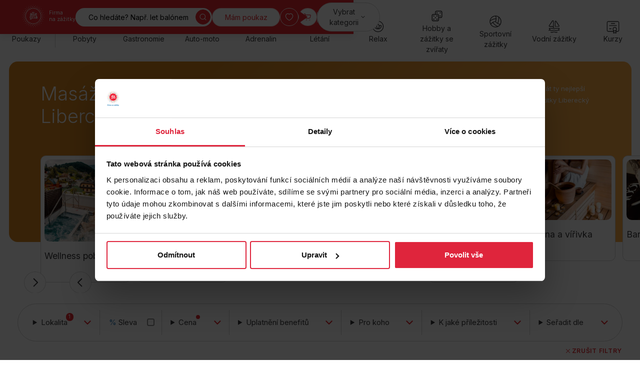

--- FILE ---
content_type: text/html; charset=UTF-8
request_url: https://www.firmanazazitky.cz/masaze-a-wellness-zazitky-liberec-a-liberecky-kraj/
body_size: 16832
content:
<!DOCTYPE html>
<html lang="cs">
<head>
<meta charset="UTF-8">
<meta name="viewport" content="width=device-width, initial-scale=1">
<meta http-equiv="x-ua-compatible" content="ie=edge">
<title>Masáže a wellness Liberec | Allegria-Firma na zážitky</title>
<meta name="description" content="Objevte relaxaci s masážemi a wellness zážitky v Liberci a Libereckém kraji. Dopřejte si odpočinek těla i duše!" >
<meta name="keywords" content="masáže a wellness zážitky v Liberci a v Libereckém kraji" >
<meta name="author" content="Firma na zážitky s.r.o." >
<meta name="google-site-verification" content="8re672hiRkGSi846MO85H_xsLF8adexU-pWro2Mc8hM"/>
<meta name="seznam-wmt" content="Hh7CSWAp3CdpqOiiXpmJ2sxAvhkcurY5" />
<link rel="canonical" href="https://www.firmanazazitky.cz/masaze-a-wellness-zazitky-liberec-a-liberecky-kraj/" itemprop="url" />
<meta name="robots" content="index,follow" />
<link rel="shortcut icon" href="/img/favicon/favicon-0.ico?ver=2" type="image/x-icon" />
<link rel="preconnect" href="https://fonts.googleapis.com">
<link rel="preconnect" href="https://fonts.gstatic.com" crossorigin>
<link rel="preload" as="style" href="https://fonts.googleapis.com/css2?family=Inter:wght@300;400;500;600;700&display=swap">
<link href="https://fonts.googleapis.com/css2?family=Inter:wght@300;400;500;600;700&display=swap" rel="stylesheet">
<link rel="preload" as="style" href="/files.php?web=10&type=css&files=WyJcL2Nzc1wvWE1BUy1tYWluLm1pbi5jc3MiLCJcL2Nzc1wvWE1BUy11dGlsaXRpZXMubWluLmNzcyJd&ver=6616516516">
<link rel="stylesheet" type="text/css" href="/files.php?web=10&type=css&files=WyJcL2Nzc1wvWE1BUy1tYWluLm1pbi5jc3MiLCJcL2Nzc1wvWE1BUy11dGlsaXRpZXMubWluLmNzcyJd&ver=6616516516">
<link rel="stylesheet" type="text/css" href="/css/add-vanocni-upravy.css?v=6">
<style>.submenu-category-section { display: none; } @media (min-width:1200px){ .submenu-category-section { display: block; } }</style><link rel="preload" as="script" href="/files.php?web=10&type=js&files=WyJcL2pzXC9qcXVlcnlcL2pxdWVyeS0yLjIuNC5taW4uanMiLCJcL2pzXC9ocDIwMjQtbWFpbi13ZWIubWluLmpzIiwiXC9saWJzXC9ub3Vpc2xpZGVyXC9ub3Vpc2xpZGVyLm1pbi5qcyJd&ver=6616516516">
<script type="text/javascript" src="/files.php?web=10&type=js&files=WyJcL2pzXC9qcXVlcnlcL2pxdWVyeS0yLjIuNC5taW4uanMiLCJcL2pzXC9ocDIwMjQtbWFpbi13ZWIubWluLmpzIiwiXC9saWJzXC9ub3Vpc2xpZGVyXC9ub3Vpc2xpZGVyLm1pbi5qcyJd&ver=6616516516"></script>
<link href="https://www.googletagmanager.com" rel="preconnect" crossorigin>
<link rel="preload" href="/img/allegria-logo.svg">
<meta property="og:site_name" content="Allegria-Firma na zážitky"/>
<meta property="og:title" content="Masáže a wellness Liberec"/>
<meta property="article:author" content="Allegria-Firma na zážitky">
<script>
      window.dataLayer = window.dataLayer || [];
      window.dataLayer.push({
        ab_test: {
          test_name: "menu_banner",
          test_variant: "red"
        }
      });
      </script>
<!-- Google Tag Manager --> 
<script>(function(w,d,s,l,i){w[l]=w[l]||[];w[l].push({'gtm.start': 
new Date().getTime(),event:'gtm.js'});var f=d.getElementsByTagName(s)[0], 
j=d.createElement(s),dl=l!='dataLayer'?'&l='+l:'';j.async=true;j.src= 
'https://www.googletagmanager.com/gtm.js?id='+i+dl;f.parentNode.insertBefore(j,f); 
})(window,document,'script','dataLayer','GTM-NB974S7');</script> 
<!-- End Google Tag Manager --> 
<meta name="google-signin-client_id" content="376018013622-0q8u5qe0cvkp91ug0a7gkf4vut617sep.apps.googleusercontent.com">
<script async defer src="https://scripts.luigisbox.tech/LBX-556611.js"></script>
</head>
<body id="page-category" class=" pocet_stranek1 newHomepage">
<!-- Google Tag Manager (noscript) --> 
<noscript><iframe src="https://www.googletagmanager.com/ns.html?id=GTM-NB974S7" 
height="0" width="0" style="display:none;visibility:hidden"></iframe></noscript> 
<!-- End Google Tag Manager (noscript) -->
<!-- header -->
<header class="header header--sticky ">
<div class="notice text-center notice--text-desktop"
                            data-notice-id="1554836841"
                            hidden
                            style="background: #ffca30; color: #000;"
                            >
<div class="container py-4 Xmb-4">
<div class="my-0-children px-10 Xpy-5">
<a href="https://www.firmanazazitky.cz/novorocni-restart/?utm_source=web&amp;utm_medium=lista&amp;utm_campaign=novorocni_restart">Novoroční sleva 10 % na vybrané zážitky - slevový kód RESTART10</a>
</div>
<button type="button" class="notice__close icon-btn btn">
<svg class="icon" width="16" height="16" aria-label="Zavřít"><use xlink:href="/img/icons.svg#cross"></use></svg>
</button>
</div>
</div>

      <script>
      function sendGtmMenuClick(type, targetUrl, textContent)
      {
          // gtm mereni
          window.dataLayer = window.dataLayer || [];
          window.dataLayer.push({
            "event": "menu_click",
            "type": type,
            "click_text": textContent.replace(/\n/g, ''),
            "click_url": targetUrl
          });
      }

      function redirectToSelectedValue(targetUrl, textContent) {

          var selectMenu = document.getElementById('hero-location0');
          var selectedValue = selectMenu.value;

          if(selectedValue > 0)
          {
            if (targetUrl.indexOf('?') > -1) {
                targetUrl += '&vyhledat&direct&&uzemi[]=' + selectedValue;
            } else {
                targetUrl += '?vyhledat&direct&&uzemi[]=' + selectedValue;
            }
          }
          else
          {
            targetUrl += '?vyhledat&direct';
          }

          window.location.href = targetUrl;
      }
      </script>
      <div class="container">
<div class="header__main">
<ul class="location-category-nav list-unstyled">
<li class="location-category-nav__item location-category-nav__item--search l:d-none">
<button type="button" aria-label="Hledat" class="btn header__action location-category-nav__item-toggle" data-main-search="toggle">
<svg class="icon" width="16" height="16" aria-hidden="true"><use xlink:href="/img/icons.svg#search"></use></svg>
</button>
</li>
<li class="location-category-nav__item location-category-nav__item--category">
<button type="button" aria-label="Kategorie" class="btn header__action location-category-nav__item-toggle">
<span aria-hidden="true" class="l:d-none">Kategorie</span>
<span class="d-none l:d-block">Vybrat kategorii</span>
<svg class="icon" width="16" height="16" aria-hidden="true"><use xlink:href="/img/icons.svg#chevron-down"></use></svg>
</button>
<div class="location-category-nav__menu">
<ul class="list-unstyled">
<li><a href="/zazitkove-pobyty/" onclick="sendGtmMenuClick('menu_category', this.href, this.textContent);">Pobyty</a></li>
<li><a href="/gurmanske-zazitky/" onclick="sendGtmMenuClick('menu_category', this.href, this.textContent);">Gastronomie</a></li>
<li><a href="/zazitkove-jizdy/" onclick="sendGtmMenuClick('menu_category', this.href, this.textContent);">Auto-moto</a></li>
<li><a href="/adrenalinove-zazitky/" onclick="sendGtmMenuClick('menu_category', this.href, this.textContent);">Adrenalin</a></li>
<li><a href="/letecke-zazitky/" onclick="sendGtmMenuClick('menu_category', this.href, this.textContent);">Létání</a></li>
<li><a href="/masaze-a-wellness-zazitky/" onclick="sendGtmMenuClick('menu_category', this.href, this.textContent);">Relax</a></li>
<li><a href="/hobby-a-zazitky-se-zviraty/" onclick="sendGtmMenuClick('menu_category', this.href, this.textContent);">Hobby a zážitky se zvířaty</a></li>
<li><a href="/sport/" onclick="sendGtmMenuClick('menu_category', this.href, this.textContent);">Sportovní zážitky</a></li>
<li><a href="/vodni-zazitky/" onclick="sendGtmMenuClick('menu_category', this.href, this.textContent);">Vodní zážitky</a></li>
<li><a href="/kurzy/" onclick="sendGtmMenuClick('menu_category', this.href, this.textContent);">Kurzy</a></li>
<li><a href="/netradicni-zazitky/" onclick="sendGtmMenuClick('menu_category', this.href, this.textContent);">Netradiční</a></li>
<li><a href="/zabava-pro-deti-a-rodinu/" onclick="sendGtmMenuClick('menu_category', this.href, this.textContent);">Rodina</a></li>
<li><a href="/univerzalni-poukazy" onclick="sendGtmMenuClick('menu_category', this.href, this.textContent);">Univerzální poukazy</a></li>
<li><a href="/nabidka-zazitku/" onclick="sendGtmMenuClick('menu_category', this.href, this.textContent);">Všechny zážitky</a></li>

</ul>
</div>
</li>
</ul>
</div>
<div class="header__top">
<p class="header__brand my-0">
<a href="/" title="Allegria – úvodní stránka" class="brand">
<img src="/img/allegria-logo-white.svg" width="70" height="70"  alt="Allegria – firma na zážitky" class="brand__logo">
<span class="brand__label d-none l:d-block">
Firma<br>
na zážitky
</span>
</a>
</p>
<nav class="nav fs-s m:fs-base">
<div class="nav__container">
<div class="mb-10">
<ul class="list-unstyled columns-2 gx-8">
<li class="mb-4"><a href="/zazitkove-pobyty/">Pobyty</a></li>
<li class="mb-4"><a href="/gurmanske-zazitky/">Gastronomie</a></li>
<li class="mb-4"><a href="/zazitkove-jizdy/">Auto-moto</a></li>
<li class="mb-4"><a href="/adrenalinove-zazitky/">Adrenalin</a></li>
<li class="mb-4"><a href="/letecke-zazitky/">Létání</a></li>
<li class="mb-4"><a href="/masaze-a-wellness-zazitky/">Relax</a></li>
<li class="mb-4"><a href="/hobby-a-zazitky-se-zviraty/">Hobby a zážitky se zvířaty</a></li>
<li class="mb-4"><a href="/sport/">Sportovní zážitky</a></li>
<li class="mb-4"><a href="/vodni-zazitky/">Vodní zážitky</a></li>
<li class="mb-4"><a href="/kurzy/">Kurzy</a></li>
<li class="mb-4"><a href="/netradicni-zazitky/">Netradiční</a></li>
<li class="mb-4"><a href="/zabava-pro-deti-a-rodinu/">Rodina</a></li>
</ul>
<ul class="list-unstyled columns-2 gx-8 links-red">
<li class="mb-4"><a href="/nabidka-zazitku/">Všechny zážitky</a></li>
<li class="mb-4"><a href="/univerzalni-poukazy">Univerzální poukazy</a></li>
</ul>
</div>
<div class="grid">
<div class="col col-6">
<p class="mt-0 mb-0">
<a href="https://mujpoukaz.firmanazazitky.cz/" class="header__action btn btn--block">Mám poukaz</a>
</p>
<p class="mt-2 mb-0">
<a href="/univerzalni-poukazy" class="header__action btn btn--block btn--orange">Dárkový poukaz</a>
</p>
</div>
<div class="col col-6">
<ul class="list-unstyled text-muted">
<li class="mb-4"><a href="/o-nas">O nás</a></li>
<li class="mb-4"><a href="/vse-o-nakupu">Vše o nákupu</a></li>
<li class="mb-4"><a href="/blog">Blog</a></li>
<li class="mb-4"><a href="/nabidka-zazitku/">Všechny zážitky</a></li>
</ul>
</div>
</div>
<p class="mt-6 text-center">
<a href="mailto:kontakt@firmanazazitky.cz">kontakt@firmanazazitky.cz</a><br>
<a href="tel:+420222316957" class="text-nowrap">+420 222 316 957</a>
</p>
</div>
</nav>
<div class="header__top-tools">
<button type="button" class="btn icon-btn btn--no-border header__search-toggle l:d-none" title="Hledat" data-main-search="toggle">
<svg class="icon" width="16" height="16" aria-label="Hledat"><use xlink:href="/img/icons.svg#search"></use></svg>
</button>
<form id="search-form" action="/najdete-si-zazitek/" class="header__search search d-none l:d-block l:mr-auto">
<input type="text" class="search__input" aria-label="Vyhledávání" placeholder="Co hledáte? Např. let balónem" name="fulltext" id="fulltext">
<button type="submit" class="search__submit btn btn--primary icon-btn" name="vyhledat">
<svg class="icon" width="16" height="16" aria-label="Hledat"><use xlink:href="/img/icons.svg?ver=6#search"></use></svg>
</button>
</form>
<a href="https://mujpoukaz.firmanazazitky.cz/" class="btn header__action d-none l:d-block" style="z-index: 10;">Mám poukaz</a>
<a href="/oblibene-zazitky" class="btn icon-btn header__favourites" title="Oblíbené">
<svg class="icon" width="16" height="16" aria-label="Oblíbené"><use xlink:href="/img/icons.svg?ver=6#heart-bold"></use></svg>
<span class="btn__badge user-menu__item-counter-count" style="display:none;">0</span>
</a>
<details class="dropdown dropdown--right header__cart" >
<summary class=" btn icon-btn" title="Košík" onclick="window.location.href='/kosik'">
<svg class="icon d-block" width="16" height="16" aria-label="Košík"><use xlink:href="/img/icons.svg?ver=6#cart"></use></svg>
</summary>
</details>
<span class="header__top-tools__bar">|</span>
<button type="button" class="btn btn--transparent icon-btn header__profile" title="Přihlásit se" data-modal-login="#modal-login">
<svg class="icon" width="16" height="16" aria-label="Přihlásit se"><use xlink:href="/img/icons.svg#user"></use></svg>
</button>
<div data-id="modal-login-form" style="display:none;"></div>
<button type="button" class="nav-toggle btn btn--transparent icon-btn">
<span class="nav-toggle__icon">
<span></span>
<span></span>
<span></span>
</span>
<span class="nav-toggle__text visually-hidden">Menu</span>
</button>
</div>
</div>
</div>
</header>
<!--/ header -->
<hr>
<div class="submenu-category-section">
<div class="container">
<div class="submenu-category">
<nav class="header__category-nav category-nav swiper">
<ul class="category-nav__menu list-unstyled swiper-wrapper">
<li class="category-nav__item category-nav__item--divider-right swiper-slide">
<a href="/univerzalni-poukazy" onclick="sendGtmMenuClick('menu_category_icon', this.href, this.textContent);" class="category-nav__item-container">
<svg class="icon" width="16" height="16" aria-hidden="true"><use xlink:href="/img/icons.svg?ver=6#gift-box"></use></svg>
<span>Poukazy</span>
</a>
</li>
<li class="category-nav__item swiper-slide">
<a href="/zazitkove-pobyty/" onclick="sendGtmMenuClick('menu_category_icon', this.href, this.textContent);" class="category-nav__item-container" data-menu-id="category-submenu-18">
<svg class="icon" width="16" height="16" aria-hidden="true"><use xlink:href="/img/icons.svg?ver=6#pobyty"></use></svg>
<span class="text-center">Pobyty</span>
</a>
</li>
<li class="category-nav__item swiper-slide">
<a href="/gurmanske-zazitky/" onclick="sendGtmMenuClick('menu_category_icon', this.href, this.textContent);" class="category-nav__item-container" data-menu-id="category-submenu-7">
<svg class="icon" width="16" height="16" aria-hidden="true"><use xlink:href="/img/icons.svg?ver=6#food"></use></svg>
<span class="text-center">Gastronomie</span>
</a>
</li>
<li class="category-nav__item swiper-slide">
<a href="/zazitkove-jizdy/" onclick="sendGtmMenuClick('menu_category_icon', this.href, this.textContent);" class="category-nav__item-container" data-menu-id="category-submenu-6">
<svg class="icon" width="16" height="16" aria-hidden="true"><use xlink:href="/img/icons.svg?ver=6#car"></use></svg>
<span class="text-center">Auto-moto</span>
</a>
</li>
<li class="category-nav__item swiper-slide">
<a href="/adrenalinove-zazitky/" onclick="sendGtmMenuClick('menu_category_icon', this.href, this.textContent);" class="category-nav__item-container" data-menu-id="category-submenu-2">
<svg class="icon" width="16" height="16" aria-hidden="true"><use xlink:href="/img/icons.svg?ver=6#heart-beat"></use></svg>
<span class="text-center">Adrenalin</span>
</a>
</li>
<li class="category-nav__item swiper-slide">
<a href="/letecke-zazitky/" onclick="sendGtmMenuClick('menu_category_icon', this.href, this.textContent);" class="category-nav__item-container" data-menu-id="category-submenu-19">
<svg class="icon" width="16" height="16" aria-hidden="true"><use xlink:href="/img/icons.svg?ver=6#plane"></use></svg>
<span class="text-center">Létání</span>
</a>
</li>
<li class="category-nav__item swiper-slide">
<a href="/masaze-a-wellness-zazitky/" onclick="sendGtmMenuClick('menu_category_icon', this.href, this.textContent);" class="category-nav__item-container" data-menu-id="category-submenu-20">
<svg class="icon" width="16" height="16" aria-hidden="true"><use xlink:href="/img/icons.svg?ver=6#lotus"></use></svg>
<span class="text-center">Relax</span>
</a>
</li>
<li class="category-nav__item swiper-slide">
<a href="/hobby-a-zazitky-se-zviraty/" onclick="sendGtmMenuClick('menu_category_icon', this.href, this.textContent);" class="category-nav__item-container" data-menu-id="category-submenu-5">
<svg class="icon" width="16" height="16" aria-hidden="true"><use xlink:href="/img/icons.svg?ver=6#hra-kostky"></use></svg>
<span class="text-center">Hobby a zážitky se zvířaty</span>
</a>
</li>
<li class="category-nav__item swiper-slide">
<a href="/sport/" onclick="sendGtmMenuClick('menu_category_icon', this.href, this.textContent);" class="category-nav__item-container" data-menu-id="category-submenu-254">
<svg class="icon" width="16" height="16" aria-hidden="true"><use xlink:href="/img/icons.svg?ver=6#volleyball"></use></svg>
<span class="text-center">Sportovní zážitky</span>
</a>
</li>
<li class="category-nav__item swiper-slide">
<a href="/vodni-zazitky/" onclick="sendGtmMenuClick('menu_category_icon', this.href, this.textContent);" class="category-nav__item-container" data-menu-id="category-submenu-252">
<svg class="icon" width="16" height="16" aria-hidden="true"><use xlink:href="/img/icons.svg?ver=6#boat"></use></svg>
<span class="text-center">Vodní zážitky</span>
</a>
</li>
<li class="category-nav__item swiper-slide">
<a href="/kurzy/" onclick="sendGtmMenuClick('menu_category_icon', this.href, this.textContent);" class="category-nav__item-container" data-menu-id="category-submenu-253">
<svg class="icon" width="16" height="16" aria-hidden="true"><use xlink:href="/img/icons.svg?ver=6#certificate"></use></svg>
<span class="text-center">Kurzy</span>
</a>
</li>
<li class="category-nav__item swiper-slide">
<a href="/netradicni-zazitky/" onclick="sendGtmMenuClick('menu_category_icon', this.href, this.textContent);" class="category-nav__item-container" data-menu-id="category-submenu-323">
<svg class="icon" width="16" height="16" aria-hidden="true"><use xlink:href="/img/icons.svg?ver=6#netradicni"></use></svg>
<span class="text-center">Netradiční</span>
</a>
</li>
<li class="category-nav__item swiper-slide">
<a href="/zabava-pro-deti-a-rodinu/" onclick="sendGtmMenuClick('menu_category_icon', this.href, this.textContent);" class="category-nav__item-container" data-menu-id="category-submenu-67">
<svg class="icon" width="16" height="16" aria-hidden="true"><use xlink:href="/img/icons.svg?ver=6#family"></use></svg>
<span class="text-center">Rodina</span>
</a>
</li>
</ul>
<div class="category-nav__swiper-nav-container container">
<div class="category-nav__swiper-nav">
<button type="button" class="category-nav__swiper-nav__prev btn icon-btn" title="Předchozí">
<svg class="icon" width="16" height="16" aria-hidden="true"><use xlink:href="/img/icons.svg#chevron-left"></use></svg>
</button>
<button type="button" class="category-nav__swiper-nav__next btn icon-btn" title="Další">
<svg class="icon" width="16" height="16" aria-hidden="true"><use xlink:href="/img/icons.svg#chevron-right"></use></svg>
</button>
</div>
</div>
</nav>
</div>
</div>
</div>
<!-- main -->
<main class="main">
<div class="section pt-multiply-0 pb-multiply-0">
<div class="container">
<!-- category-header--red / category-header--blue / category-header--yellow -->
<div class="category-header category-header--yellow ">
<div class="category-header__body l:d-flex l:gx-8 l:justify-content-between">
<h1 class="category-header__title mt-0 mb-3  l:mb-0">Masáže a wellness zážitky v Liberci a v Libereckém kraji</h1>
<div class="category-header__text my-0-children l:w-50 l:flex-none l:pl-4 m:fs-m">
<p><span style="font-size: 0.9375rem;">Milujete relaxaci, rádi se necháváte hýčkat nebo naopak chcete dopřát ty nejlepší zážitky svým blízkým? Tak právě tady, v sekci Masáže a wellness zážitky Liberecký kraj, najdete ten nejlepší relax na Liberecku.</span></p>
</div>
</div>
<div class="category-header__groups swiper">
<div class="swiper-wrapper">
<div class="swiper-slide">
<div class="group-card ">
<div class="group-card__header">
<div class="group-card__image-container">
<img loading="lazy" src="/obrazek/pobyty-upraveno-02-min-645a0dd6bad6c_408x408.jpg" alt="Wellness pobyty " class="group-card__image" />
</div>
<div class="group-card__labels">
</div>
</div>
<div class="group-card__body">
<h3 class="group-card__title"><a href="/wellness-pobyty-liberec-a-liberecky-kraj/-1" class="link-stretched">Wellness pobyty </a></h3>
</div>
</div>
</div>
<div class="swiper-slide">
<div class="group-card ">
<div class="group-card__header">
<div class="group-card__image-container">
<img loading="lazy" src="/obrazek/novy12-645a0dd6b589b_408x408.jpg" alt="Masáže " class="group-card__image" />
</div>
<div class="group-card__labels">
</div>
</div>
<div class="group-card__body">
<h3 class="group-card__title"><a href="/masaze-liberec-a-liberecky-kraj/" class="link-stretched">Masáže </a></h3>
</div>
</div>
</div>
<div class="swiper-slide">
<div class="group-card ">
<div class="group-card__header">
<div class="group-card__image-container">
<img loading="lazy" src="/obrazek/relax-upraveno-03-min-645a0dd6b7fd1_408x301.jpg" alt="Wellness zážitky " class="group-card__image" />
</div>
<div class="group-card__labels">
</div>
</div>
<div class="group-card__body">
<h3 class="group-card__title"><a href="/wellness-zazitky-liberec-a-liberecky-kraj/" class="link-stretched">Wellness zážitky </a></h3>
</div>
</div>
</div>
<div class="swiper-slide">
<div class="group-card ">
<div class="group-card__header">
<div class="group-card__image-container">
<img loading="lazy" src="/obrazek/relax-upraveno-01-min-645a0dd6bd4ad_408x301.jpg" alt="Wellness pro dva" class="group-card__image" />
</div>
<div class="group-card__labels">
</div>
</div>
<div class="group-card__body">
<h3 class="group-card__title"><a href="/wellness-pro-dva-liberec-a-liberecky-kraj/" class="link-stretched">Wellness pro dva</a></h3>
</div>
</div>
</div>
<div class="swiper-slide">
<div class="group-card ">
<div class="group-card__header">
<div class="group-card__image-container">
<img loading="lazy" src="/obrazek/novy11-645a0dd6bfaee_408x408.jpg" alt="Thajské masáže " class="group-card__image" />
</div>
<div class="group-card__labels">
</div>
</div>
<div class="group-card__body">
<h3 class="group-card__title"><a href="/thajske-masaze-liberec-a-liberecky-kraj/" class="link-stretched">Thajské masáže </a></h3>
</div>
</div>
</div>
<div class="swiper-slide">
<div class="group-card ">
<div class="group-card__header">
<div class="group-card__image-container">
<img loading="lazy" src="/obrazek/relax-upraveno-06-min-645a0dd6c2215_408x301.jpg" alt="Sauna a vířivka" class="group-card__image" />
</div>
<div class="group-card__labels">
</div>
</div>
<div class="group-card__body">
<h3 class="group-card__title"><a href="/sauna-a-virivka-liberec-a-liberecky-kraj/" class="link-stretched">Sauna a vířivka</a></h3>
</div>
</div>
</div>
<div class="swiper-slide">
<div class="group-card ">
<div class="group-card__header">
<div class="group-card__image-container">
<img loading="lazy" src="/obrazek/relax-upraveno-11-min-645a0dd6c48b1_408x301.jpg" alt="Barber shop" class="group-card__image" />
</div>
<div class="group-card__labels">
</div>
</div>
<div class="group-card__body">
<h3 class="group-card__title"><a href="/barber-shop-liberec-a-liberecky-kraj/" class="link-stretched">Barber shop</a></h3>
</div>
</div>
</div>
</div>
<div class="swiper__nav-container container">
<div class="swiper__nav">
<button type="button" class="swiper__nav-prev btn icon-btn" aria-label="Předchozí">
<svg class="icon" width="16" height="16" aria-hidden="true"><use xlink:href="/img/icons.svg#chevron-left"></use></svg>
</button>
<button type="button" class="swiper__nav-next btn icon-btn" aria-label="Další">
<svg class="icon" width="16" height="16" aria-hidden="true"><use xlink:href="/img/icons.svg#chevron-right"></use></svg>
</button>
</div>
</div>
</div>
</div>
</div>
</div>
<hr>
<div class="section section--list-products m:pt-multiply-0 pb-multiply-0">
<div class="container">
<div class="m:d-flex m:gx-6 m:align-items-center m:justify-content-between mb-6 m:mb-3">
<h3 class="mt-0 mb-6 m:mb-0 d-none" id="vypis">Masáže a wellness zážitky v Liberci a v Libereckém kraji</h3>
<div class="d-flex justify-content-between gx-6">
<a href="#filtry" class="link-primary filters-toggle l:d-none" data-toggle="filters">
<span class="toggle-text">Filtrovat zážitky</span>
<svg class="icon fs-2xl" width="16" height="16" aria-hidden="true"><use xlink:href="/img/icons.svg?ver=6#filters"></use></svg>
</a>
</div>
</div>
<div data-toggle-id="filters" data-breakpoint="1200" data-init="closed">
<form action="/masaze-a-wellness-zazitky-liberec-a-liberecky-kraj/#form-filter" id="form-filter" class="form-filter Xfilter--loading" method="post">
<input type="hidden" name="vyhledat" value="1">
<input type="hidden" name="vicekategorii[]" value="20">
<div class="filters border mb-16 m:mb-18" data-filters="category">
<div class="filters__container">
<div class="filters__item">
<details class="dropdown filter" data-filter="list">
<summary class="dropdown__toggle filter__toggle">
<span class="filter__label">
<span class="relative d-block">
Lokalita
<span class="filter__label-badge filter__label-badge--hidden"></span>
</span>
</span>
</summary>
<div class="dropdown__body m:w-600px">
<ul class="filter__list list-unstyled m:columns-2 m:gx-6">
<li class="form-check">
<input type="checkbox" name="uzemi[]" value="1" id="uzemi1" class="form-check-input form-check-input--primary"  >
<label for="uzemi1" class="form-group__label">Praha</label>
</li>
<li class="form-check">
<input type="checkbox" name="uzemi[]" value="2" id="uzemi2" class="form-check-input form-check-input--primary"  >
<label for="uzemi2" class="form-group__label">Střední Čechy</label>
</li>
<li class="form-check">
<input type="checkbox" name="uzemi[]" value="3" id="uzemi3" class="form-check-input form-check-input--primary"  >
<label for="uzemi3" class="form-group__label">Západní Čechy</label>
</li>
<li class="form-check">
<input type="checkbox" name="uzemi[]" value="500" id="uzemi500" class="form-check-input form-check-input--primary"  >
<label for="uzemi500" class="form-group__label"> &nbsp; » Plzeňský kraj</label>
</li>
<li class="form-check">
<input type="checkbox" name="uzemi[]" value="501" id="uzemi501" class="form-check-input form-check-input--primary"  >
<label for="uzemi501" class="form-group__label"> &nbsp; » Karlovarský kraj</label>
</li>
<li class="form-check">
<input type="checkbox" name="uzemi[]" value="514" id="uzemi514" class="form-check-input form-check-input--primary"  >
<label for="uzemi514" class="form-group__label"> &nbsp; » Šumava</label>
</li>
<li class="form-check">
<input type="checkbox" name="uzemi[]" value="4" id="uzemi4" class="form-check-input form-check-input--primary"  >
<label for="uzemi4" class="form-group__label">Severní Čechy</label>
</li>
<li class="form-check">
<input type="checkbox" name="uzemi[]" value="502" id="uzemi502" class="form-check-input form-check-input--primary"  >
<label for="uzemi502" class="form-group__label"> &nbsp; » Ústecký kraj</label>
</li>
<li class="form-check">
<input type="checkbox" name="uzemi[]" value="503" id="uzemi503" class="form-check-input form-check-input--primary"  checked="checked" >
<label for="uzemi503" class="form-group__label"> &nbsp; » Liberecky kraj</label>
</li>
<li class="form-check">
<input type="checkbox" name="uzemi[]" value="505" id="uzemi505" class="form-check-input form-check-input--primary"  >
<label for="uzemi505" class="form-group__label"> &nbsp; » Krkonoše</label>
</li>
<li class="form-check">
<input type="checkbox" name="uzemi[]" value="504" id="uzemi504" class="form-check-input form-check-input--primary"  >
<label for="uzemi504" class="form-group__label"> &nbsp; » Jizerky</label>
</li>
<li class="form-check">
<input type="checkbox" name="uzemi[]" value="5" id="uzemi5" class="form-check-input form-check-input--primary"  >
<label for="uzemi5" class="form-group__label">Jižní Čechy</label>
</li>
<li class="form-check">
<input type="checkbox" name="uzemi[]" value="506" id="uzemi506" class="form-check-input form-check-input--primary"  >
<label for="uzemi506" class="form-group__label"> &nbsp; » Šumava</label>
</li>
<li class="form-check">
<input type="checkbox" name="uzemi[]" value="513" id="uzemi513" class="form-check-input form-check-input--primary"  >
<label for="uzemi513" class="form-group__label"> &nbsp; » Jihočeský kraj</label>
</li>
<li class="form-check">
<input type="checkbox" name="uzemi[]" value="6" id="uzemi6" class="form-check-input form-check-input--primary"  >
<label for="uzemi6" class="form-group__label">Východní Čechy</label>
</li>
<li class="form-check">
<input type="checkbox" name="uzemi[]" value="507" id="uzemi507" class="form-check-input form-check-input--primary"  >
<label for="uzemi507" class="form-group__label"> &nbsp; » Královehradecký kraj</label>
</li>
<li class="form-check">
<input type="checkbox" name="uzemi[]" value="508" id="uzemi508" class="form-check-input form-check-input--primary"  >
<label for="uzemi508" class="form-group__label"> &nbsp; » Pardubický kraj</label>
</li>
<li class="form-check">
<input type="checkbox" name="uzemi[]" value="509" id="uzemi509" class="form-check-input form-check-input--primary"  >
<label for="uzemi509" class="form-group__label"> &nbsp; » Krkonoše</label>
</li>
<li class="form-check">
<input type="checkbox" name="uzemi[]" value="7" id="uzemi7" class="form-check-input form-check-input--primary"  >
<label for="uzemi7" class="form-group__label">Vysočina</label>
</li>
<li class="form-check">
<input type="checkbox" name="uzemi[]" value="8" id="uzemi8" class="form-check-input form-check-input--primary"  >
<label for="uzemi8" class="form-group__label">Brno a Jižní Morava</label>
</li>
<li class="form-check">
<input type="checkbox" name="uzemi[]" value="9" id="uzemi9" class="form-check-input form-check-input--primary"  >
<label for="uzemi9" class="form-group__label">Morava a Slezsko</label>
</li>
<li class="form-check">
<input type="checkbox" name="uzemi[]" value="510" id="uzemi510" class="form-check-input form-check-input--primary"  >
<label for="uzemi510" class="form-group__label"> &nbsp; » Zlínský kraj</label>
</li>
<li class="form-check">
<input type="checkbox" name="uzemi[]" value="511" id="uzemi511" class="form-check-input form-check-input--primary"  >
<label for="uzemi511" class="form-group__label"> &nbsp; » Olomoucký kraj</label>
</li>
<li class="form-check">
<input type="checkbox" name="uzemi[]" value="512" id="uzemi512" class="form-check-input form-check-input--primary"  >
<label for="uzemi512" class="form-group__label"> &nbsp; » Moravskoslezský kraj</label>
</li>
<li class="form-check">
<input type="checkbox" name="uzemi[]" value="10" id="uzemi10" class="form-check-input form-check-input--primary"  >
<label for="uzemi10" class="form-group__label">Zahraničí</label>
</li>
<li class="form-check d-none l:d-block"><span onclick="document.dispatchEvent(new KeyboardEvent('keydown', { key: 'Escape', code: 'Escape', keyCode: 27 }));" class="btn btn--primary">Vyhledat</span></li>
</ul>
</div>
</details>
</div>
<div class="filters__item l:pr-4">
<div class="filter" data-filter="discount">
<label class="filter__label form-check mb-0 d-flex align-items-center justify-content-between gx-4">
<span class="text-blue">% <span style="color:#39393a;">Sleva</span></span>
<span class="filter__label-aside text-center">
<input type="checkbox" class="form-check-input form-check-input--primary" name="vesleve" value="1" id="vesleve" >
</span>
</label>
</div>
</div>
<div class="filters__item">
<details class="dropdown filter" data-filter="price">
<summary class="dropdown__toggle filter__toggle">
<span class="filter__label">
<span class="relative d-block">
Cena
<span class="filter__label-badge filter__label-badge--s Xfilter__label-badge--hidden"></span>
</span>
</span>
</summary>
<div class="dropdown__body">
<div id="filter-price-slider" data-min="0" data-max="74000" data-init-from="0" data-init-to="74000"></div>
<div class="d-flex justify-content-between mt-4 gx-4">
<span id="filter-price-from-text"></span>
<span id="filter-price-to-text"></span>
</div>
<input type="hidden" id="filter-price-from" name="f-price[from]">
<input type="hidden" id="filter-price-to" name="f-price[to]">
</div>
</details>
</div>
<div class="filters__item filters__item--sodexo">
<details class="dropdown filter" data-filter="list">
<summary class="dropdown__toggle filter__toggle">
<span class="filter__label">
<span class="relative d-block">
Uplatnění benefitů
<span class="filter__label-badge filter__label-badge--hidden"></span>
</span>
</span>
</summary>
<div class="dropdown__body">
<div class="grid gap-x-6 gap-y-2">
<div class="col m:col-3">
<strong class="">Online</strong>
<ul class="filter__list filter__list--first list-unstyled">
<li  class="form-check">
<input type="checkbox" name="pass[]" value="-100" id="pass-100" class="form-check-input form-check-input--primary" >
<label for="pass-100" class="form-group__label">Benefit plus</label>
</li>
<li  class="form-check">
<input type="checkbox" name="pass[]" value="-101" id="pass-101" class="form-check-input form-check-input--primary" >
<label for="pass-101" class="form-group__label">Benefity, a.s.</label>
</li>
<li  class="form-check">
<input type="checkbox" name="pass[]" value="-102" id="pass-102" class="form-check-input form-check-input--primary" >
<label for="pass-102" class="form-group__label">Up Čr eBenefity</label>
</li>
<li  class="form-check">
<input type="checkbox" name="pass[]" value="-103" id="pass-103" class="form-check-input form-check-input--primary" >
<label for="pass-103" class="form-group__label">Edenred Benefits</label>
</li>
<li  class="form-check">
<input type="checkbox" name="pass[]" value="11" id="pass11" class="form-check-input form-check-input--primary" >
<label for="pass11" class="form-group__label">Pluxee Cafeterie (Flexi)</label>
</li>
<li  class="form-check">
<input type="checkbox" name="pass[]" value="17" id="pass17" class="form-check-input form-check-input--primary" >
<label for="pass17" class="form-group__label">Pluxee Cafeterie (Gastro)</label>
</li>
</ul>
</div>
<div class="col m:col-3">
<strong class="">Tištěnné</strong>
<ul class="filter__list list-unstyled">
<li  class="form-check">
<input type="checkbox" name="benefit" value="2" id="benefit2" class="form-check-input form-check-input--primary" >
<label for="benefit2" class="form-group__label">Allegria BENE</label>
</li>
<li  class="form-check">
<input type="checkbox" name="pass[]" value="2" id="pass2" class="form-check-input form-check-input--primary" >
<label for="pass2" class="form-group__label">Pluxee Flexi (Sodexo Flexi)</label>
</li>
<li  class="form-check">
<input type="checkbox" name="pass[]" value="15" id="pass15" class="form-check-input form-check-input--primary" >
<label for="pass15" class="form-group__label">Pluxee Gastro</label>
</li>
<li  class="form-check">
<input type="checkbox" name="pass[]" value="5" id="pass5" class="form-check-input form-check-input--primary" >
<label for="pass5" class="form-group__label">Pluxee Dárek</label>
</li>
</ul>
</div>
<div class="col m:col-3">
<strong class="">&nbsp;</strong>
<ul class="filter__list list-unstyled">
<li  class="form-check">
<input type="checkbox" name="pass[]" value="30" id="pass30" class="form-check-input form-check-input--primary" >
<label for="pass30" class="form-group__label">Edenred multi</label>
</li>
<li  class="form-check">
<input type="checkbox" name="pass[]" value="31" id="pass31" class="form-check-input form-check-input--primary" >
<label for="pass31" class="form-group__label">Edenred compliments</label>
</li>
<li  class="form-check">
<input type="checkbox" name="pass[]" value="32" id="pass32" class="form-check-input form-check-input--primary" >
<label for="pass32" class="form-group__label">Edenred academica</label>
</li>
<li  class="form-check">
<input type="checkbox" name="pass[]" value="33" id="pass33" class="form-check-input form-check-input--primary" >
<label for="pass33" class="form-group__label">Edenred sport a kultura</label>
</li>
<li  class="form-check">
<input type="checkbox" name="pass[]" value="34" id="pass34" class="form-check-input form-check-input--primary" >
<label for="pass34" class="form-group__label">Edenred holiday</label>
</li>
<li  class="form-check">
<input type="checkbox" name="pass[]" value="35" id="pass35" class="form-check-input form-check-input--primary" >
<label for="pass35" class="form-group__label">Edenred restaurant</label>
</li>
</ul>
</div>
<div class="col m:col-3">
<strong class="">&nbsp;</strong>
<ul class="filter__list list-unstyled">
<li  class="form-check">
<input type="checkbox" name="pass[]" value="41" id="pass41" class="form-check-input form-check-input--primary" >
<label for="pass41" class="form-group__label">UP Čr Cadhoc</label>
</li>
<li  class="form-check">
<input type="checkbox" name="pass[]" value="44" id="pass44" class="form-check-input form-check-input--primary" >
<label for="pass44" class="form-group__label">UP Čr Unišek+FKSP</label>
</li>
<li  class="form-check">
<input type="checkbox" name="pass[]" value="46" id="pass46" class="form-check-input form-check-input--primary" >
<label for="pass46" class="form-group__label">UP Čr Unišek+</label>
</li>
<li class="form-check d-none l:d-block"><span onclick="document.dispatchEvent(new KeyboardEvent('keydown', { key: 'Escape', code: 'Escape', keyCode: 27 }));" class="btn btn--primary">Vyhledat</span></li>
</ul>
</div>
</div>
</div>
</details>
</div>
<div class="filters__item">
<details class="dropdown filter" data-filter="list">
<summary class="dropdown__toggle filter__toggle">
<span class="filter__label">
<span class="relative d-block">
Pro koho
<span class="filter__label-badge filter__label-badge--hidden"></span>
</span>
</span>
</summary>
<div class="dropdown__body">
<ul class="filter__list list-unstyled">
<li class="form-check">
<input type="checkbox" name="tema[]" value="1" id="tema1" class="form-check-input form-check-input--primary" >
<label for="tema1" class="form-group__label text-lowercase">Dárky pro ženy</label>
</li>
<li class="form-check">
<input type="checkbox" name="tema[]" value="2" id="tema2" class="form-check-input form-check-input--primary" >
<label for="tema2" class="form-group__label text-lowercase">Dárky pro muže</label>
</li>
<li class="form-check">
<input type="checkbox" name="tema[]" value="5" id="tema5" class="form-check-input form-check-input--primary" >
<label for="tema5" class="form-group__label text-lowercase">Dárky pro páry</label>
</li>
<li class="form-check">
<input type="checkbox" name="tema[]" value="243" id="tema243" class="form-check-input form-check-input--primary" >
<label for="tema243" class="form-group__label text-lowercase">Dárky pro děti</label>
</li>
<li class="form-check">
<input type="checkbox" name="tema[]" value="244" id="tema244" class="form-check-input form-check-input--primary" >
<label for="tema244" class="form-group__label text-lowercase">Dárky pro celou rodinu</label>
</li>
<li class="form-check">
<input type="checkbox" name="tema[]" value="245" id="tema245" class="form-check-input form-check-input--primary" >
<label for="tema245" class="form-group__label text-lowercase">Dárky pro skupinu</label>
</li>
<li class="form-check">
<input type="checkbox" name="tema[]" value="283" id="tema283" class="form-check-input form-check-input--primary" >
<label for="tema283" class="form-group__label text-lowercase">Dárky pro syna</label>
</li>
<li class="form-check">
<input type="checkbox" name="tema[]" value="284" id="tema284" class="form-check-input form-check-input--primary" >
<label for="tema284" class="form-group__label text-lowercase">Dárky pro dceru</label>
</li>
<li class="form-check">
<input type="checkbox" name="tema[]" value="285" id="tema285" class="form-check-input form-check-input--primary" >
<label for="tema285" class="form-group__label text-lowercase">Dárky pro švagra</label>
</li>
<li class="form-check">
<input type="checkbox" name="tema[]" value="286" id="tema286" class="form-check-input form-check-input--primary" >
<label for="tema286" class="form-group__label text-lowercase">Dárky pro švagrovou</label>
</li>
<li class="form-check">
<input type="checkbox" name="tema[]" value="287" id="tema287" class="form-check-input form-check-input--primary" >
<label for="tema287" class="form-group__label text-lowercase">Dárky pro tchyni</label>
</li>
<li class="form-check">
<input type="checkbox" name="tema[]" value="288" id="tema288" class="form-check-input form-check-input--primary" >
<label for="tema288" class="form-group__label text-lowercase">Dárky pro tchána</label>
</li>
<li class="form-check">
<input type="checkbox" name="tema[]" value="289" id="tema289" class="form-check-input form-check-input--primary" >
<label for="tema289" class="form-group__label text-lowercase">Dárky pro cyklisty</label>
</li>
<li class="form-check">
<input type="checkbox" name="tema[]" value="290" id="tema290" class="form-check-input form-check-input--primary" >
<label for="tema290" class="form-group__label text-lowercase">Dárky pro sportovce</label>
</li>
<li class="form-check">
<input type="checkbox" name="tema[]" value="291" id="tema291" class="form-check-input form-check-input--primary" >
<label for="tema291" class="form-group__label text-lowercase">Dárky pro neteř</label>
</li>
<li class="form-check">
<input type="checkbox" name="tema[]" value="292" id="tema292" class="form-check-input form-check-input--primary" >
<label for="tema292" class="form-group__label text-lowercase">Dárky pro synovce</label>
</li>
<li class="form-check">
<input type="checkbox" name="tema[]" value="293" id="tema293" class="form-check-input form-check-input--primary" >
<label for="tema293" class="form-group__label text-lowercase">Dárky pro šéfa</label>
</li>
<li class="form-check">
<input type="checkbox" name="tema[]" value="294" id="tema294" class="form-check-input form-check-input--primary" >
<label for="tema294" class="form-group__label text-lowercase">Dárky pro handicapované</label>
</li>
<li class="form-check">
<input type="checkbox" name="tema[]" value="296" id="tema296" class="form-check-input form-check-input--primary" >
<label for="tema296" class="form-group__label text-lowercase">Dárky pro fotbalistu</label>
</li>
<li class="form-check">
<input type="checkbox" name="tema[]" value="297" id="tema297" class="form-check-input form-check-input--primary" >
<label for="tema297" class="form-group__label text-lowercase">Dárky pro nevěstu</label>
</li>
<li class="form-check">
<input type="checkbox" name="tema[]" value="298" id="tema298" class="form-check-input form-check-input--primary" >
<label for="tema298" class="form-group__label text-lowercase">Dárky pro hasiče</label>
</li>
<li class="form-check">
<input type="checkbox" name="tema[]" value="299" id="tema299" class="form-check-input form-check-input--primary" >
<label for="tema299" class="form-group__label text-lowercase">Dárky pro vinaře</label>
</li>
<li class="form-check">
<input type="checkbox" name="tema[]" value="300" id="tema300" class="form-check-input form-check-input--primary" >
<label for="tema300" class="form-group__label text-lowercase">Dárky pro cestovatele</label>
</li>
<li class="form-check">
<input type="checkbox" name="tema[]" value="301" id="tema301" class="form-check-input form-check-input--primary" >
<label for="tema301" class="form-group__label text-lowercase">Dárky pro kuchaře</label>
</li>
<li class="form-check">
<input type="checkbox" name="tema[]" value="302" id="tema302" class="form-check-input form-check-input--primary" >
<label for="tema302" class="form-group__label text-lowercase">Dárky pro zahrádkáře</label>
</li>
<li class="form-check d-none l:d-block"><span onclick="document.dispatchEvent(new KeyboardEvent('keydown', { key: 'Escape', code: 'Escape', keyCode: 27 }));" class="btn btn--primary">Vyhledat</span></li>
</ul>
</div>
</details>
</div>
<div class="filters__item">
<details class="dropdown filter" data-filter="list">
<summary class="dropdown__toggle filter__toggle">
<span class="filter__label">
<span class="relative d-block">
K jaké příležitosti
<span class="filter__label-badge filter__label-badge--hidden"></span>
</span>
</span>
</summary>
<div class="dropdown__body m:w-900px">
<ul class="filter__list list-unstyled m:columns-3 m:gx-6">
<li class="form-check">
<input type="checkbox" name="tema[]" value="6" id="tema6" class="form-check-input form-check-input--primary" >
<label for="tema6" class="form-group__label text-lowercase">Dárky k výročí</label>
</li>
<li class="form-check">
<input type="checkbox" name="tema[]" value="8" id="tema8" class="form-check-input form-check-input--primary" >
<label for="tema8" class="form-group__label text-lowercase">Dárky k Valentýnu</label>
</li>
<li class="form-check">
<input type="checkbox" name="tema[]" value="9" id="tema9" class="form-check-input form-check-input--primary" >
<label for="tema9" class="form-group__label text-lowercase">Dárky k narozeninám</label>
</li>
<li class="form-check">
<input type="checkbox" name="tema[]" value="10" id="tema10" class="form-check-input form-check-input--primary" >
<label for="tema10" class="form-group__label text-lowercase">Dárky k Velikonocům</label>
</li>
<li class="form-check">
<input type="checkbox" name="tema[]" value="13" id="tema13" class="form-check-input form-check-input--primary" >
<label for="tema13" class="form-group__label text-lowercase">Dárky ke Dni dětí</label>
</li>
<li class="form-check">
<input type="checkbox" name="tema[]" value="14" id="tema14" class="form-check-input form-check-input--primary" >
<label for="tema14" class="form-group__label text-lowercase">Svatební dary a dárky</label>
</li>
<li class="form-check">
<input type="checkbox" name="tema[]" value="15" id="tema15" class="form-check-input form-check-input--primary" >
<label for="tema15" class="form-group__label text-lowercase">Dárky k maturitě</label>
</li>
<li class="form-check">
<input type="checkbox" name="tema[]" value="16" id="tema16" class="form-check-input form-check-input--primary" >
<label for="tema16" class="form-group__label text-lowercase">Vánoční dárky pro muže</label>
</li>
<li class="form-check">
<input type="checkbox" name="tema[]" value="23" id="tema23" class="form-check-input form-check-input--primary" >
<label for="tema23" class="form-group__label text-lowercase">Tipy na vánoční dárky</label>
</li>
<li class="form-check">
<input type="checkbox" name="tema[]" value="24" id="tema24" class="form-check-input form-check-input--primary" >
<label for="tema24" class="form-group__label text-lowercase">Originální vánoční dárky</label>
</li>
<li class="form-check">
<input type="checkbox" name="tema[]" value="27" id="tema27" class="form-check-input form-check-input--primary" >
<label for="tema27" class="form-group__label text-lowercase">Vánoční dárky pro celou rodinu</label>
</li>
<li class="form-check">
<input type="checkbox" name="tema[]" value="28" id="tema28" class="form-check-input form-check-input--primary" >
<label for="tema28" class="form-group__label text-lowercase">Vánoční dárky pro maminku</label>
</li>
<li class="form-check">
<input type="checkbox" name="tema[]" value="29" id="tema29" class="form-check-input form-check-input--primary" >
<label for="tema29" class="form-group__label text-lowercase">Vánoční dárky pro tatínka</label>
</li>
<li class="form-check">
<input type="checkbox" name="tema[]" value="30" id="tema30" class="form-check-input form-check-input--primary" >
<label for="tema30" class="form-group__label text-lowercase">Vánoční dárky pro ženy</label>
</li>
<li class="form-check">
<input type="checkbox" name="tema[]" value="32" id="tema32" class="form-check-input form-check-input--primary" >
<label for="tema32" class="form-group__label text-lowercase">Vánoční dárek pro rodiče</label>
</li>
<li class="form-check">
<input type="checkbox" name="tema[]" value="33" id="tema33" class="form-check-input form-check-input--primary" >
<label for="tema33" class="form-group__label text-lowercase">Vánoční dárek pro babičku</label>
</li>
<li class="form-check">
<input type="checkbox" name="tema[]" value="34" id="tema34" class="form-check-input form-check-input--primary" >
<label for="tema34" class="form-group__label text-lowercase">Vánoční dárek pro dědečka</label>
</li>
<li class="form-check">
<input type="checkbox" name="tema[]" value="35" id="tema35" class="form-check-input form-check-input--primary" >
<label for="tema35" class="form-group__label text-lowercase">Vánoční dárek pro přítelkyni</label>
</li>
<li class="form-check">
<input type="checkbox" name="tema[]" value="36" id="tema36" class="form-check-input form-check-input--primary" >
<label for="tema36" class="form-group__label text-lowercase">Vánoční dárek pro přítele</label>
</li>
<li class="form-check">
<input type="checkbox" name="tema[]" value="37" id="tema37" class="form-check-input form-check-input--primary" >
<label for="tema37" class="form-group__label text-lowercase">Vánoční dárek pro manžela</label>
</li>
<li class="form-check">
<input type="checkbox" name="tema[]" value="38" id="tema38" class="form-check-input form-check-input--primary" >
<label for="tema38" class="form-group__label text-lowercase">Vánoční dárek pro manželku</label>
</li>
<li class="form-check">
<input type="checkbox" name="tema[]" value="39" id="tema39" class="form-check-input form-check-input--primary" >
<label for="tema39" class="form-group__label text-lowercase">Vánoční dárky pro děti</label>
</li>
<li class="form-check">
<input type="checkbox" name="tema[]" value="40" id="tema40" class="form-check-input form-check-input--primary" >
<label for="tema40" class="form-group__label text-lowercase">Vánoční dárky pro kluky</label>
</li>
<li class="form-check">
<input type="checkbox" name="tema[]" value="41" id="tema41" class="form-check-input form-check-input--primary" >
<label for="tema41" class="form-group__label text-lowercase">Vánoční dárky pro holky</label>
</li>
<li class="form-check">
<input type="checkbox" name="tema[]" value="46" id="tema46" class="form-check-input form-check-input--primary" >
<label for="tema46" class="form-group__label text-lowercase">Dárky k ostatním příležitostem</label>
</li>
<li class="form-check">
<input type="checkbox" name="tema[]" value="47" id="tema47" class="form-check-input form-check-input--primary" >
<label for="tema47" class="form-group__label text-lowercase">Vánoční dárky</label>
</li>
<li class="form-check">
<input type="checkbox" name="tema[]" value="77" id="tema77" class="form-check-input form-check-input--primary" >
<label for="tema77" class="form-group__label text-lowercase">Dárky k svátku</label>
</li>
<li class="form-check">
<input type="checkbox" name="tema[]" value="78" id="tema78" class="form-check-input form-check-input--primary" >
<label for="tema78" class="form-group__label text-lowercase">Dárky k promoci</label>
</li>
<li class="form-check">
<input type="checkbox" name="tema[]" value="79" id="tema79" class="form-check-input form-check-input--primary" >
<label for="tema79" class="form-group__label text-lowercase">Dárky z lásky</label>
</li>
<li class="form-check">
<input type="checkbox" name="tema[]" value="96" id="tema96" class="form-check-input form-check-input--primary" >
<label for="tema96" class="form-group__label text-lowercase">Dárky pro radost</label>
</li>
<li class="form-check">
<input type="checkbox" name="tema[]" value="210" id="tema210" class="form-check-input form-check-input--primary" >
<label for="tema210" class="form-group__label text-lowercase">Rozlučka se svobodou</label>
</li>
<li class="form-check">
<input type="checkbox" name="tema[]" value="237" id="tema237" class="form-check-input form-check-input--primary" >
<label for="tema237" class="form-group__label text-lowercase">Dárky ke dni matek</label>
</li>
<li class="form-check">
<input type="checkbox" name="tema[]" value="234" id="tema234" class="form-check-input form-check-input--primary" >
<label for="tema234" class="form-group__label text-lowercase">Dárky k výročí pro muže</label>
</li>
<li class="form-check">
<input type="checkbox" name="tema[]" value="235" id="tema235" class="form-check-input form-check-input--primary" >
<label for="tema235" class="form-group__label text-lowercase">Dárky k výročí pro ženu</label>
</li>
<li class="form-check">
<input type="checkbox" name="tema[]" value="236" id="tema236" class="form-check-input form-check-input--primary" >
<label for="tema236" class="form-group__label text-lowercase">Dárky k výročí pro rodiče</label>
</li>
<li class="form-check">
<input type="checkbox" name="tema[]" value="238" id="tema238" class="form-check-input form-check-input--primary" >
<label for="tema238" class="form-group__label text-lowercase">Dárky ke dni otců</label>
</li>
<li class="form-check">
<input type="checkbox" name="tema[]" value="239" id="tema239" class="form-check-input form-check-input--primary" >
<label for="tema239" class="form-group__label text-lowercase">Dárek k odchodu do důchodu</label>
</li>
<li class="form-check">
<input type="checkbox" name="tema[]" value="240" id="tema240" class="form-check-input form-check-input--primary" >
<label for="tema240" class="form-group__label text-lowercase">Dárky ke křtu</label>
</li>
<li class="form-check">
<input type="checkbox" name="tema[]" value="254" id="tema254" class="form-check-input form-check-input--primary" >
<label for="tema254" class="form-group__label text-lowercase">Dárek k výročí svatby</label>
</li>
<li class="form-check">
<input type="checkbox" name="tema[]" value="260" id="tema260" class="form-check-input form-check-input--primary" >
<label for="tema260" class="form-group__label text-lowercase">Dárky k Valentýnu pro muže</label>
</li>
<li class="form-check">
<input type="checkbox" name="tema[]" value="261" id="tema261" class="form-check-input form-check-input--primary" >
<label for="tema261" class="form-group__label text-lowercase">Dárky k Valentýnu pro ženy</label>
</li>
<li class="form-check">
<input type="checkbox" name="tema[]" value="262" id="tema262" class="form-check-input form-check-input--primary" >
<label for="tema262" class="form-group__label text-lowercase">Dárky k svátku pro muže</label>
</li>
<li class="form-check">
<input type="checkbox" name="tema[]" value="263" id="tema263" class="form-check-input form-check-input--primary" >
<label for="tema263" class="form-group__label text-lowercase">Dárky k svátku pro ženy</label>
</li>
<li class="form-check">
<input type="checkbox" name="tema[]" value="266" id="tema266" class="form-check-input form-check-input--primary" >
<label for="tema266" class="form-group__label text-lowercase">Tipy na dárky</label>
</li>
<li class="form-check">
<input type="checkbox" name="tema[]" value="267" id="tema267" class="form-check-input form-check-input--primary" >
<label for="tema267" class="form-group__label text-lowercase">Originální dárky</label>
</li>
<li class="form-check">
<input type="checkbox" name="tema[]" value="268" id="tema268" class="form-check-input form-check-input--primary" >
<label for="tema268" class="form-group__label text-lowercase">Vtipné dárky</label>
</li>
<li class="form-check">
<input type="checkbox" name="tema[]" value="269" id="tema269" class="form-check-input form-check-input--primary" >
<label for="tema269" class="form-group__label text-lowercase">Praktické dárky</label>
</li>
<li class="form-check">
<input type="checkbox" name="tema[]" value="270" id="tema270" class="form-check-input form-check-input--primary" >
<label for="tema270" class="form-group__label text-lowercase">Luxusní dárky</label>
</li>
<li class="form-check">
<input type="checkbox" name="tema[]" value="247" id="tema247" class="form-check-input form-check-input--primary" >
<label for="tema247" class="form-group__label text-lowercase">Pro koho k narozeninám</label>
</li>
<li class="form-check">
<input type="checkbox" name="tema[]" value="246" id="tema246" class="form-check-input form-check-input--primary" >
<label for="tema246" class="form-group__label text-lowercase">Podle věku</label>
</li>
<li class="form-check">
<input type="checkbox" name="tema[]" value="272" id="tema272" class="form-check-input form-check-input--primary" >
<label for="tema272" class="form-group__label text-lowercase">Vánoční dárky do 3 000 Kč</label>
</li>
<li class="form-check">
<input type="checkbox" name="tema[]" value="273" id="tema273" class="form-check-input form-check-input--primary" >
<label for="tema273" class="form-group__label text-lowercase">Vánoční dárky do 5 000 Kč</label>
</li>
<li class="form-check">
<input type="checkbox" name="tema[]" value="271" id="tema271" class="form-check-input form-check-input--primary" >
<label for="tema271" class="form-group__label text-lowercase">Vánoční dárky do 1 000 Kč</label>
</li>
<li class="form-check d-none l:d-block"><span onclick="document.dispatchEvent(new KeyboardEvent('keydown', { key: 'Escape', code: 'Escape', keyCode: 27 }));" class="btn btn--primary">Vyhledat</span></li>
</ul>
</div>
</details>
</div>
<div class="filters__item">
<details class="dropdown filter">
<summary class="dropdown__toggle filter__toggle">
<span class="filter__label">
<span class="relative d-block">
Seřadit dle
</span>
</span>
</summary>
<div class="dropdown__body">
<ul class="filter__list list-unstyled">
<li class="form-radio">
<input type="radio" name="sort_name" value="4" id="sort_name4" class="form-radio-input" >
<label for="sort_name4" class="form-group__label">Nejoblíbenější</label>
</li>
<li class="form-radio">
<input type="radio" name="sort_name" value="5" id="sort_name5" class="form-radio-input" >
<label for="sort_name5" class="form-group__label">Dle hodnocení</label>
</li>
<li class="form-radio">
<input type="radio" name="sort_name" value="2" id="sort_name2" class="form-radio-input" >
<label for="sort_name2" class="form-group__label">Od nejlevnějšího</label>
</li>
<li class="form-radio">
<input type="radio" name="sort_name" value="3" id="sort_name3" class="form-radio-input" >
<label for="sort_name3" class="form-group__label">Od nejdražšího</label>
</li>
</ul>
</div>
</details>
</div>
</div>
<button type="button" class="filters__reset link-primary d-none">
<svg class="icon fs-m" width="16" height="16" aria-hidden="true"><use xlink:href="/img/icons.svg#cross"></use></svg>
Zrušit filtry
</button>
</div>
</form>
</div>
<div id="searchAjax"><div class="z-list grid gap-x-4 gap-y-12">
<div class="col s:col-6 m:col-4 l:col-2">
<div class="z-card h-100 "
                data-variant-id="15546"
                data-product='{
                  "item_id": "15546",
                  "item_name": "Wellness víkend v Jizerských horách",
                  "item_brand": "Allegria",
                  "index": 1,
                  "item_category": "Pobyty",
                  "price": 11810,
                  "price_with_tax": "11810",
                  "location_id": "18",
                  "url": "https://www.firmanazazitky.cz/wellness-vikend-v-jizerskych-horach"
                  }'
              >
<div class="z-card__header">
<div class="z-card__image-container z-card__image-swiper swiper">
<div class="swiper-wrapper">
<a href="/wellness-vikend-v-jizerskych-horach"  tabindex="-1">

                                  <picture >
                                    <source srcset="https://www.firmanazazitky.cz/obrazek/webp/wellness-06-658ef0b84b877_885x664.webp" type="image/webp"  >
                                    <img src="https://www.firmanazazitky.cz/obrazek/wellness-06-658ef0b84b877_885x664.jpg"
                                          alt="Wellness víkend v Jizerských horách"
                                          width="260" height="190"
                                          class="z-card__image"
                                          loading="lazy" />
                                  </picture>
                                
</a>
</div>
</div>
<div class="z-card__labels">
<span class="label label--blue">Náš tip</span>
</div>
<button onclick="updateFavourite(event, this, 15546);" type="button" class="z-card__like btn icon-btn like-btn  " title="Přidat k oblíbeným">
<svg class="icon like-btn__icon-add" width="16" height="16" aria-label="Přidat k oblíbeným"><use xlink:href="/img/icons.svg#heart-bold"></use></svg>
<svg class="icon like-btn__icon-remove" width="16" height="16" aria-hidden="true"><use xlink:href="/img/icons.svg#heart-fill"></use></svg>
</button>
</div>
<div class="z-card__body">
<div class="z-card__body-header">
<h3 class="z-card__title"><a href="/wellness-vikend-v-jizerskych-horach"
                                                    
                                                    class="link-stretched"
                                                    title="Frýdlant v Čechách">Wellness víkend v Jizerských horách</a></h3>
<div class="z-card__rating rating">
<span class="rating__value">4.9/5</span>
<svg class="icon rating__icon" width="16" height="16" aria-label="*"><use xlink:href="/img/icons.svg?ver=6#star"></use></svg>
</div>
</div>
<p class="z-card__location">
<svg class="icon" width="16" height="16" aria-hidden="true"><use xlink:href="/img/icons.svg?ver=6#pin"></use></svg>
Frýdlant v Čechách
</p>
<p class="z-card__price">
od&nbsp;11&nbsp;810,-
</p>
</div>
</div>
</div>
<div class="col s:col-6 m:col-4 l:col-2">
<div class="z-card h-100 "
                data-variant-id="15351"
                data-product='{
                  "item_id": "15351",
                  "item_name": "Den ve Spa hotelu Antonie",
                  "item_brand": "Allegria",
                  "index": 2,
                  "item_category": "Relax",
                  "price": 1177.68,
                  "price_with_tax": "1319",
                  "location_id": "20",
                  "url": "https://www.firmanazazitky.cz/den-ve-spa-hotelu-antonie"
                  }'
              >
<div class="z-card__header">
<div class="z-card__image-container z-card__image-swiper swiper">
<div class="swiper-wrapper">
<a href="/den-ve-spa-hotelu-antonie"  tabindex="-1">

                                  <picture >
                                    <source srcset="https://www.firmanazazitky.cz/obrazek/webp/5ccadf122b93d-wellness-658eea9197bc6_817x601.webp" type="image/webp"  >
                                    <img src="https://www.firmanazazitky.cz/obrazek/5ccadf122b93d-wellness-658eea9197bc6_817x601.jpg"
                                          alt="Den ve Spa hotelu Antonie"
                                          width="260" height="190"
                                          class="z-card__image"
                                          loading="lazy" />
                                  </picture>
                                
</a>
</div>
</div>
<div class="z-card__labels">
</div>
<button onclick="updateFavourite(event, this, 15351);" type="button" class="z-card__like btn icon-btn like-btn  " title="Přidat k oblíbeným">
<svg class="icon like-btn__icon-add" width="16" height="16" aria-label="Přidat k oblíbeným"><use xlink:href="/img/icons.svg#heart-bold"></use></svg>
<svg class="icon like-btn__icon-remove" width="16" height="16" aria-hidden="true"><use xlink:href="/img/icons.svg#heart-fill"></use></svg>
</button>
</div>
<div class="z-card__body">
<div class="z-card__body-header">
<h3 class="z-card__title"><a href="/den-ve-spa-hotelu-antonie"
                                                    
                                                    class="link-stretched"
                                                    title="Frýdlant v Čechách">Den ve Spa hotelu Antonie</a></h3>
<div class="z-card__rating rating">
<span class="rating__value">4.6/5</span>
<svg class="icon rating__icon" width="16" height="16" aria-label="*"><use xlink:href="/img/icons.svg?ver=6#star"></use></svg>
</div>
</div>
<p class="z-card__location">
<svg class="icon" width="16" height="16" aria-hidden="true"><use xlink:href="/img/icons.svg?ver=6#pin"></use></svg>
Frýdlant v Čechách
</p>
<p class="z-card__price">
1&nbsp;319,-
</p>
</div>
</div>
</div>
<div class="col s:col-6 m:col-4 l:col-2">
<div class="z-card h-100 "
                data-variant-id="15543"
                data-product='{
                  "item_id": "15543",
                  "item_name": "Noc v design Hotelu Antonie",
                  "item_brand": "Allegria",
                  "index": 3,
                  "item_category": "Pobyty",
                  "price": 5890,
                  "price_with_tax": "5890",
                  "location_id": "18",
                  "url": "https://www.firmanazazitky.cz/romanticka-noc-v-design-hotelu-antonie"
                  }'
              >
<div class="z-card__header">
<div class="z-card__image-container z-card__image-swiper swiper">
<div class="swiper-wrapper">
<a href="/romanticka-noc-v-design-hotelu-antonie"  tabindex="-1">

                                  <picture >
                                    <source srcset="https://www.firmanazazitky.cz/obrazek/webp/6-658ef0b63d783_900x664.webp" type="image/webp"  >
                                    <img src="https://www.firmanazazitky.cz/obrazek/6-658ef0b63d783_900x664.jpg"
                                          alt="Noc v design Hotelu Antonie"
                                          width="260" height="190"
                                          class="z-card__image"
                                          loading="lazy" />
                                  </picture>
                                
</a>
</div>
</div>
<div class="z-card__labels">
</div>
<button onclick="updateFavourite(event, this, 15543);" type="button" class="z-card__like btn icon-btn like-btn  " title="Přidat k oblíbeným">
<svg class="icon like-btn__icon-add" width="16" height="16" aria-label="Přidat k oblíbeným"><use xlink:href="/img/icons.svg#heart-bold"></use></svg>
<svg class="icon like-btn__icon-remove" width="16" height="16" aria-hidden="true"><use xlink:href="/img/icons.svg#heart-fill"></use></svg>
</button>
</div>
<div class="z-card__body">
<div class="z-card__body-header">
<h3 class="z-card__title"><a href="/romanticka-noc-v-design-hotelu-antonie"
                                                    
                                                    class="link-stretched"
                                                    title="Frýdlant v Čechách">Noc v design Hotelu Antonie</a></h3>
<div class="z-card__rating rating">
<span class="rating__value">4.6/5</span>
<svg class="icon rating__icon" width="16" height="16" aria-label="*"><use xlink:href="/img/icons.svg?ver=6#star"></use></svg>
</div>
</div>
<p class="z-card__location">
<svg class="icon" width="16" height="16" aria-hidden="true"><use xlink:href="/img/icons.svg?ver=6#pin"></use></svg>
Frýdlant v Čechách
</p>
<p class="z-card__price">
5&nbsp;890,-
</p>
</div>
</div>
</div>
<div class="col s:col-6 m:col-4 l:col-2">
<div class="z-card h-100 "
                data-variant-id="15548"
                data-product='{
                  "item_id": "15548",
                  "item_name": "Romantický pobyt v Jizerských horách",
                  "item_brand": "Allegria",
                  "index": 4,
                  "item_category": "Pobyty",
                  "price": 6700,
                  "price_with_tax": "6700",
                  "location_id": "18",
                  "url": "https://www.firmanazazitky.cz/libanky-v-jizerskych-horach"
                  }'
              >
<div class="z-card__header">
<div class="z-card__image-container z-card__image-swiper swiper">
<div class="swiper-wrapper">
<a href="/libanky-v-jizerskych-horach"  tabindex="-1">

                                  <picture >
                                    <source srcset="https://www.firmanazazitky.cz/obrazek/webp/lip208-svatebni-a-658ef0b8b17c1_900x664.webp" type="image/webp"  >
                                    <img src="https://www.firmanazazitky.cz/obrazek/lip208-svatebni-a-658ef0b8b17c1_900x664.jpg"
                                          alt="Romantický pobyt v Jizerských horách"
                                          width="260" height="190"
                                          class="z-card__image"
                                          loading="lazy" />
                                  </picture>
                                
</a>
</div>
</div>
<div class="z-card__labels">
</div>
<button onclick="updateFavourite(event, this, 15548);" type="button" class="z-card__like btn icon-btn like-btn  " title="Přidat k oblíbeným">
<svg class="icon like-btn__icon-add" width="16" height="16" aria-label="Přidat k oblíbeným"><use xlink:href="/img/icons.svg#heart-bold"></use></svg>
<svg class="icon like-btn__icon-remove" width="16" height="16" aria-hidden="true"><use xlink:href="/img/icons.svg#heart-fill"></use></svg>
</button>
</div>
<div class="z-card__body">
<div class="z-card__body-header">
<h3 class="z-card__title"><a href="/libanky-v-jizerskych-horach"
                                                    
                                                    class="link-stretched"
                                                    title="Frýdlant v Čechách">Romantický pobyt v Jizerských horách</a></h3>
</div>
<p class="z-card__location">
<svg class="icon" width="16" height="16" aria-hidden="true"><use xlink:href="/img/icons.svg?ver=6#pin"></use></svg>
Frýdlant v Čechách
</p>
<p class="z-card__price">
6&nbsp;700,-
</p>
</div>
</div>
</div>
<div class="col s:col-6 m:col-4 l:col-2">
<div class="z-card h-100 "
                data-variant-id="16984"
                data-product='{
                  "item_id": "16984",
                  "item_name": "All inclusive wellness pobyt v Krkonoších",
                  "item_brand": "Allegria",
                  "index": 5,
                  "item_category": "Pobyty",
                  "price": 22600,
                  "price_with_tax": "22600",
                  "location_id": "18",
                  "url": "https://www.firmanazazitky.cz/all-inclusive-wellness-pobyt-v-krkonosich"
                  }'
              >
<div class="z-card__header">
<div class="z-card__image-container z-card__image-swiper swiper">
<div class="swiper-wrapper">
<a href="/all-inclusive-wellness-pobyt-v-krkonosich"  tabindex="-1">

                                  <picture >
                                    <source srcset="https://www.firmanazazitky.cz/obrazek/webp/uvodni-2-6756f2b9610de_900x664.webp" type="image/webp"  >
                                    <img src="https://www.firmanazazitky.cz/obrazek/uvodni-2-6756f2b9610de_900x664.jpg"
                                          alt="All inclusive wellness pobyt v Krkonoších"
                                          width="260" height="190"
                                          class="z-card__image"
                                          loading="lazy" />
                                  </picture>
                                
</a>
</div>
</div>
<div class="z-card__labels">
<span class="label label--blue">Jen u nás</span>
</div>
<button onclick="updateFavourite(event, this, 16984);" type="button" class="z-card__like btn icon-btn like-btn  " title="Přidat k oblíbeným">
<svg class="icon like-btn__icon-add" width="16" height="16" aria-label="Přidat k oblíbeným"><use xlink:href="/img/icons.svg#heart-bold"></use></svg>
<svg class="icon like-btn__icon-remove" width="16" height="16" aria-hidden="true"><use xlink:href="/img/icons.svg#heart-fill"></use></svg>
</button>
</div>
<div class="z-card__body">
<div class="z-card__body-header">
<h3 class="z-card__title"><a href="/all-inclusive-wellness-pobyt-v-krkonosich"
                                                    
                                                    class="link-stretched"
                                                    title="Semily ">All inclusive wellness pobyt v Krkonoších</a></h3>
</div>
<p class="z-card__location">
<svg class="icon" width="16" height="16" aria-hidden="true"><use xlink:href="/img/icons.svg?ver=6#pin"></use></svg>
Semily 
</p>
<p class="z-card__price">
od&nbsp;22&nbsp;600,-
</p>
</div>
</div>
</div>
<div class="col s:col-6 m:col-4 l:col-2">
<div class="z-card h-100 "
                data-variant-id="16986"
                data-product='{
                  "item_id": "16986",
                  "item_name": "All inclusive wellness pobyt v Krkonoších s vyjížďkou na koni",
                  "item_brand": "Allegria",
                  "index": 6,
                  "item_category": "Pobyty",
                  "price": 24300,
                  "price_with_tax": "24300",
                  "location_id": "18",
                  "url": "https://www.firmanazazitky.cz/all-inclusive-wellness-pobyt-v-krkonosich-s-vyjizdkou-na-koni"
                  }'
              >
<div class="z-card__header">
<div class="z-card__image-container z-card__image-swiper swiper">
<div class="swiper-wrapper">
<a href="/all-inclusive-wellness-pobyt-v-krkonosich-s-vyjizdkou-na-koni"  tabindex="-1">

                                  <picture >
                                    <source srcset="https://www.firmanazazitky.cz/obrazek/webp/uvodni_new-6926df477b8ae_900x664.webp" type="image/webp"  >
                                    <img src="https://www.firmanazazitky.cz/obrazek/uvodni_new-6926df477b8ae_900x664.jpg"
                                          alt="All inclusive wellness pobyt v Krkonoších s vyjížďkou na koni"
                                          width="260" height="190"
                                          class="z-card__image"
                                          loading="lazy" />
                                  </picture>
                                
</a>
</div>
</div>
<div class="z-card__labels">
<span class="label label--blue">Jen u nás</span>
</div>
<button onclick="updateFavourite(event, this, 16986);" type="button" class="z-card__like btn icon-btn like-btn  " title="Přidat k oblíbeným">
<svg class="icon like-btn__icon-add" width="16" height="16" aria-label="Přidat k oblíbeným"><use xlink:href="/img/icons.svg#heart-bold"></use></svg>
<svg class="icon like-btn__icon-remove" width="16" height="16" aria-hidden="true"><use xlink:href="/img/icons.svg#heart-fill"></use></svg>
</button>
</div>
<div class="z-card__body">
<div class="z-card__body-header">
<h3 class="z-card__title"><a href="/all-inclusive-wellness-pobyt-v-krkonosich-s-vyjizdkou-na-koni"
                                                    
                                                    class="link-stretched"
                                                    title="Semily ">All inclusive wellness pobyt v Krkonoších s vyjížďkou na koni</a></h3>
</div>
<p class="z-card__location">
<svg class="icon" width="16" height="16" aria-hidden="true"><use xlink:href="/img/icons.svg?ver=6#pin"></use></svg>
Semily 
</p>
<p class="z-card__price">
od&nbsp;24&nbsp;300,-
</p>
</div>
</div>
</div>
<div class="col s:col-6 m:col-4 l:col-2">
<div class="z-card h-100 "
                data-variant-id="16988"
                data-product='{
                  "item_id": "16988",
                  "item_name": "Romantický wellness pobyt v Krkonoších s 5chodovou večeří",
                  "item_brand": "Allegria",
                  "index": 7,
                  "item_category": "Pobyty",
                  "price": 12500,
                  "price_with_tax": "12500",
                  "location_id": "18",
                  "url": "https://www.firmanazazitky.cz/romanticky-wellness-pobyt-v-krkonosich-s-5chodovou-veceri"
                  }'
              >
<div class="z-card__header">
<div class="z-card__image-container z-card__image-swiper swiper">
<div class="swiper-wrapper">
<a href="/romanticky-wellness-pobyt-v-krkonosich-s-5chodovou-veceri"  tabindex="-1">

                                  <picture >
                                    <source srcset="https://www.firmanazazitky.cz/obrazek/webp/uvodni-3-6756fd01b0540_900x664.webp" type="image/webp"  >
                                    <img src="https://www.firmanazazitky.cz/obrazek/uvodni-3-6756fd01b0540_900x664.jpg"
                                          alt="Romantický wellness pobyt v Krkonoších s 5chodovou večeří"
                                          width="260" height="190"
                                          class="z-card__image"
                                          loading="lazy" />
                                  </picture>
                                
</a>
</div>
</div>
<div class="z-card__labels">
<span class="label label--blue">Jen u nás</span>
</div>
<button onclick="updateFavourite(event, this, 16988);" type="button" class="z-card__like btn icon-btn like-btn  " title="Přidat k oblíbeným">
<svg class="icon like-btn__icon-add" width="16" height="16" aria-label="Přidat k oblíbeným"><use xlink:href="/img/icons.svg#heart-bold"></use></svg>
<svg class="icon like-btn__icon-remove" width="16" height="16" aria-hidden="true"><use xlink:href="/img/icons.svg#heart-fill"></use></svg>
</button>
</div>
<div class="z-card__body">
<div class="z-card__body-header">
<h3 class="z-card__title"><a href="/romanticky-wellness-pobyt-v-krkonosich-s-5chodovou-veceri"
                                                    
                                                    class="link-stretched"
                                                    title="Semily ">Romantický wellness pobyt v Krkonoších s 5chodovou večeří</a></h3>
</div>
<p class="z-card__location">
<svg class="icon" width="16" height="16" aria-hidden="true"><use xlink:href="/img/icons.svg?ver=6#pin"></use></svg>
Semily 
</p>
<p class="z-card__price">
12&nbsp;500,-
</p>
</div>
</div>
</div>
</div>
</div></div>
</div>
<hr>
<div class="section s:pt-multiply-05 s:pb-multiply-0">
<div class="container">
<div class="category-description my-0-children grid">
<h3 class="category-description__title h2 col s:col-12 m:col-12 l:col-6">Masáže a wellness zážitky v Liberci a v Libereckém kraji</h3>
<div class="category-description__body col s:col-12 m:col-12 l:col-6">
<p><span style="font-size: 0.9375rem;">Milujete relaxaci, rádi se necháváte hýčkat nebo naopak chcete dopřát ty nejlepší zážitky svým blízkým? Tak právě tady, v sekci Masáže a wellness zážitky Liberecký kraj, najdete ten nejlepší relax na Liberecku.</span></p>
<div data-toggle-id="category-text-more"  data-init="closed">
<div class="my-0-children pb-4">

<p> </p>
</div>
</div>
<div class="mt-2">
<button type="button" class="link-primary" data-toggle="category-text-more" data-toggle-icon="flip" data-text-open="Celý text" data-text-close="Skrýt">
<span class="toggle-text">Celý text</span>
<svg class="icon" width="16" height="16" aria-hidden="true"><use xlink:href="/img/icons.svg?ver=6#chevron-down"></use></svg>
</button>
</div>
</div>
</div>
</div>
</div>
<div class="container"><div class="rating mt-6">
<span class="rating__value m:fs-l">4.9</span>
<svg class="icon rating__icon fs-l m:fs-xl" width="16" height="16" aria-label="*"><use xlink:href="/img/icons.svg?ver=6#star"></use></svg>
<span class="rating__info d-none s:d-inline">(111 recenzí)</span>
</div>
</div>
<script>
          dataLayer.push({
               page_type: "category",
               
               category_id: "195",
               category: "Masáže a wellness"
          });
        </script>
<script>
          dataLayer.push({
            event: "view_item_list",
            ecommerce: {
              currency: "CZK",
              items: [{
            item_id: "15546",
            item_name: "Wellness víkend v Jizerských horách",
            item_brand: "Allegria",
            item_category: "Pobyty",
            item_category2: "",
            item_list_name: "Masáže a wellness zážitky v Liberci a v Libereckém kraji",
            item_variant: "",
            price: 11810,
            price_with_tax: 11810,
            category_id: "18",
            url: "https://www.firmanazazitky.cz/wellness-vikend-v-jizerskych-horach"
          }, {
            item_id: "15351",
            item_name: "Den ve Spa hotelu Antonie",
            item_brand: "Allegria",
            item_category: "Relax",
            item_category2: "",
            item_list_name: "Masáže a wellness zážitky v Liberci a v Libereckém kraji",
            item_variant: "",
            price: 1177.68,
            price_with_tax: 1319,
            category_id: "20",
            url: "https://www.firmanazazitky.cz/den-ve-spa-hotelu-antonie"
          }, {
            item_id: "15543",
            item_name: "Noc v design Hotelu Antonie",
            item_brand: "Allegria",
            item_category: "Pobyty",
            item_category2: "",
            item_list_name: "Masáže a wellness zážitky v Liberci a v Libereckém kraji",
            item_variant: "",
            price: 5890,
            price_with_tax: 5890,
            category_id: "18",
            url: "https://www.firmanazazitky.cz/romanticka-noc-v-design-hotelu-antonie"
          }, {
            item_id: "15548",
            item_name: "Romantický pobyt v Jizerských horách",
            item_brand: "Allegria",
            item_category: "Pobyty",
            item_category2: "",
            item_list_name: "Masáže a wellness zážitky v Liberci a v Libereckém kraji",
            item_variant: "",
            price: 6700,
            price_with_tax: 6700,
            category_id: "18",
            url: "https://www.firmanazazitky.cz/libanky-v-jizerskych-horach"
          }, {
            item_id: "16984",
            item_name: "All inclusive wellness pobyt v Krkonoších",
            item_brand: "Allegria",
            item_category: "Pobyty",
            item_category2: "",
            item_list_name: "Masáže a wellness zážitky v Liberci a v Libereckém kraji",
            item_variant: "",
            price: 22600,
            price_with_tax: 22600,
            category_id: "18",
            url: "https://www.firmanazazitky.cz/all-inclusive-wellness-pobyt-v-krkonosich"
          }, {
            item_id: "16986",
            item_name: "All inclusive wellness pobyt v Krkonoších s vyjížďkou na koni",
            item_brand: "Allegria",
            item_category: "Pobyty",
            item_category2: "",
            item_list_name: "Masáže a wellness zážitky v Liberci a v Libereckém kraji",
            item_variant: "",
            price: 24300,
            price_with_tax: 24300,
            category_id: "18",
            url: "https://www.firmanazazitky.cz/all-inclusive-wellness-pobyt-v-krkonosich-s-vyjizdkou-na-koni"
          }, {
            item_id: "16988",
            item_name: "Romantický wellness pobyt v Krkonoších s 5chodovou večeří",
            item_brand: "Allegria",
            item_category: "Pobyty",
            item_category2: "",
            item_list_name: "Masáže a wellness zážitky v Liberci a v Libereckém kraji",
            item_variant: "",
            price: 12500,
            price_with_tax: 12500,
            category_id: "18",
            url: "https://www.firmanazazitky.cz/romanticky-wellness-pobyt-v-krkonosich-s-5chodovou-veceri"
          }]
            }
          });
          </script>
<script type="application/ld+json">{
    "@context": "https://schema.org",
    "@type": "CollectionPage",
    "name": "Masáže a wellness zážitky v Liberci a v Libereckém kraji",
    "description": "Objevte relaxaci s masážemi a wellness zážitky v Liberci a Libereckém kraji. Dopřejte si odpočinek těla i duše!",
    "url": "https://www.firmanazazitky.cz/masaze-a-wellness-zazitky-liberec-a-liberecky-kraj/",
    "inLanguage": "cs",
    "breadcrumb": {
        "@type": "BreadcrumbList",
        "itemListElement": [
            {
                "@type": "ListItem",
                "position": 1,
                "name": "Nabídka zážitků",
                "item": "https://www.firmanazazitky.cz/nabidka-zazitku/"
            },
            {
                "@type": "ListItem",
                "position": 2,
                "name": "Masáže a wellness zážitky v Liberci a v Libereckém kraji",
                "item": "https://www.firmanazazitky.cz/masaze-a-wellness-zazitky-liberec-a-liberecky-kraj/"
            }
        ]
    }
}</script><script type="application/ld+json">{
    "@context": "https://schema.org",
    "@type": "ItemList",
    "name": "Masáže a wellness zážitky v Liberci a v Libereckém kraji",
    "itemListElement": [
        {
            "@type": "ListItem",
            "position": 1,
            "url": "https://www.firmanazazitky.cz/wellness-vikend-v-jizerskych-horach"
        },
        {
            "@type": "ListItem",
            "position": 2,
            "url": "https://www.firmanazazitky.cz/den-ve-spa-hotelu-antonie"
        },
        {
            "@type": "ListItem",
            "position": 3,
            "url": "https://www.firmanazazitky.cz/romanticka-noc-v-design-hotelu-antonie"
        },
        {
            "@type": "ListItem",
            "position": 4,
            "url": "https://www.firmanazazitky.cz/libanky-v-jizerskych-horach"
        },
        {
            "@type": "ListItem",
            "position": 5,
            "url": "https://www.firmanazazitky.cz/all-inclusive-wellness-pobyt-v-krkonosich"
        },
        {
            "@type": "ListItem",
            "position": 6,
            "url": "https://www.firmanazazitky.cz/all-inclusive-wellness-pobyt-v-krkonosich-s-vyjizdkou-na-koni"
        },
        {
            "@type": "ListItem",
            "position": 7,
            "url": "https://www.firmanazazitky.cz/romanticky-wellness-pobyt-v-krkonosich-s-5chodovou-veceri"
        }
    ]
}</script><div class="section section--prev-gray pb-multiply-025 mt-10">
<div class="container">
<div class="banner banner--voucher mx-ncontainer m:mx-0 m:rounded-xl">
<div class="banner__body">
<h2 class="banner__title h1 mt-0">Darujte poukaz</h2>
<div class="banner__main my-0-children">
<p>Chcete udělat radost svým blízkým, ale nejste si jistí, jaký dárek zvolit? S hodnotovým poukazem vedle nikdy nešlápnete. Obdarovanému ukážete, že vám na něm záleží a dáte mu volnost výběru zážitku podle jeho představ. </p>
</div>
<div class="banner__footer mt-16 l:mt-20">
<div class="d-flex gx-2 s:gx-4 l:gx-6">
<a href="/univerzalni-poukaz-1000-kc" class="square square--primary square--icon-label square--icon-s">
<svg class="icon square__icon" width="16" height="16" aria-hidden="true"><use xlink:href="/img/icons.svg?ver=6#gift-box"></use></svg>
<span class="square__label text-nowrap l:fs-l">1.000 Kč</span>
</a>
<a href="/univerzalni-poukaz-3000-kc" class="square square--primary square--icon-label square--icon-m">
<svg class="icon square__icon" width="16" height="16" aria-hidden="true"><use xlink:href="/img/icons.svg?ver=6#gift-box"></use></svg>
<span class="square__label text-nowrap l:fs-l">3.000 Kč</span>
</a>
<a href="/univerzalni-poukaz-5000-kc" class="square square--primary square--icon-label square--icon-l">
<svg class="icon square__icon" width="16" height="16" aria-hidden="true"><use xlink:href="/img/icons.svg?ver=6#gift-box"></use></svg>
<span class="square__label text-nowrap l:fs-l">5.000 Kč</span>
</a>
</div>
<div class="mt-10">
<a href="/univerzalni-poukaz-1000-kc" class="link-primary link-primary--inverted">
Zobrazit všechny poukazy
<svg class="icon" width="16" height="16" aria-hidden="true"><use xlink:href="/img/icons.svg?ver=6#chevron-right"></use></svg>
</a>
</div>
</div>
</div>
<div class="banner__image">
<picture>
<source srcset="/img/gift-box-760.webp"  type="image/webp">
<img loading="lazy" src="/img/gift-box-760.png" alt="">
</picture>
</div>
</div>
</div>
</div>
<hr>
<div class="container">
<hr class="line my-0 mt-16">
</div>
<div class="m-6 text-center">
<a href="https://www.firmanazazitky.cz/novorocni-restart/?utm_source=web&utm_medium=paticka&utm_campaign=novorocni_restart">
<picture>
<source srcset="/obrazek/webp/paticka-mobil-4-695a48ab3c53d.webp" media="(max-width: 899px)" width="720" height="240" type="image/webp">
<source srcset="/obrazek/webp/paticka-desktop-5-695a489a798b2.webp" width="1920" height="480" type="image/webp">
<source srcset="/obrazek/paticka-mobil-4-695a48ab3c53d.jpg" media="(max-width: 899px)" width="720" height="480">
<source srcset="/obrazek/paticka-desktop-5-695a489a798b2.jpg" width="1920" height="480">
<img src="/obrazek/paticka-mobil-4-695a48ab3c53d.jpg" width="720" height="240" alt="">
</picture>
</a>
</div>
<div class="section s:pb-multiply-075 section-footer-newsletter">
<div class="container">
<div class="grid gap-y-16">
<div class="col s:col-6">
<h3 class="mt-0">Kontaktujte nás</h3>
<div class="my-0-children text-muted l:fs-l">
<p>Máte dotaz, doporučení nebo sdělení, které bychom si neměli nechat ujít? Pište nebo volejte.</p>
</div>
<div class="d-flex flex-column-reverse gy-4 mt-12 l:flex-row l:mr-16 l:gx-8 l:gx-6 xl:gx-8">
<div class="d-flex gx-4 l:py-3 l:flex-1">
<svg class="icon fs-2xl text-muted flex-none" width="16" height="16" aria-hidden="true"><use xlink:href="/img/icons.svg?ver=6#phone-ring"></use></svg>
<p class="flex-auto my-0">
<span class="d-block mb-1 text-muted fs-s l:fs-base">Zavolejte nám</span>
<a href="tel:+420222316957" class="m:fs-m xl:fs-l">+420 222 316 957</a>
</p>
</div>
<div class="border-bottom l:border-bottom-0 l:border-left ml-12 l:ml-0"></div>
<div class="d-flex gx-4 l:py-3 l:flex-1">
<svg class="icon fs-2xl text-muted flex-none" width="16" height="16" aria-hidden="true"><use xlink:href="/img/icons.svg?ver=6#send"></use></svg>
<p class="flex-auto my-0">
<span class="d-block mb-1 text-muted fs-s l:fs-base">Napište nám</span>
<a href="mailto:kontakt@firmanazazitky.cz" class="m:fs-m xl:fs-l">kontakt@firmanazazitky.cz</a>
</p>
</div>
</div>
<p class="ml-12 mt-6 mb-0 text-muted fs-s l:ml-0 l:fs-base">Každý pracovní den 9.00–16.30 hod.</p>
</div>
<div class="col s:col-6">
<h3 class="mt-0" id="newsletter-form">Odebírejte newsletter</h3>
<div class="my-0-children text-muted l:fs-l">
<p>Odebírejte náš newsletter a získejte s předstihem nabídku novinek a další výhody.</p>
</div>
<form method="post" class="form-newsletter mt-12"  target="_self" action="https://app.smartemailing.cz/public/web-forms-v2/display-form/673569-mw479i0ym4ozlbzlon9jf4gmcyxi18xk0nwaweochf9q84zthx822n8ddyfcvzjw58ksbn3timt9k3atdly8emh1jawzquy3cczq" id="se20-webform-673569-mw479i0ym4ozlbzlon9jf4gmcyxi18xk0nwaweochf9q84zthx822n8ddyfcvzjw58ksbn3timt9k3atdly8emh1jawzquy3cczq">
<input type="text" class="form-newsletter__input l:fs-l" placeholder="Váš e-mail" name="fields[df_emailaddress]" data-emailaddress="1" id="frm-webFormHtmlRenderer-webFormForm-fields-df_emailaddress" required>
<button type="submit" name="_submit" class="form-newsletter__submit btn btn--primary gx-4 w-100 mt-3 l:mt-0 l:w-auto ">
Odeslat
<svg class="icon fs-2xl" width="16" height="16" aria-hidden="true"><use xlink:href="/img/icons.svg?ver=6#chevron-right"></use></svg>
</button>
<input type="hidden" name="referrer" id="se-ref-field-id" value="">
<input type="hidden" name="sessionid" id="se-sessionid-field" value="">
<input type="hidden" name="sessionUid" id="se-sessionUid-field" value="">
<input type="hidden" name="_do" value="webFormHtmlRenderer-webFormForm-submit">
</form>
<p class="mt-6 mb-0 text-muted fs-s l:fs-base">Odesláním vašeho e-mailu souhlasíte se <a href="/zpracovani-osobnich-udaju">zpracováním osobních údajů</a>.</p>
</div>
</div>
</div>
</div>
<hr>
<div class="section section--border-top s:pt-multiply-075 s:pb-multiply-075 section-footer-seo">
<div class="container">
<div class="grid">
<div class="col m:col-6">
<div class="d-flex align-items-center gx-6 m:gx-10 mb-6">
<div class="aspect-1x1 w-64px m:w-120px rounded-l overflow-hidden flex-none">
<picture loading="lazy">
<source srcset="/img/temp-z-card-4.webp"  type="image/webp">
<img loading="lazy" src="/img/temp-z-card-4.jpg" alt="" class="fit-cover">
</picture>
</div>
<h3 class="my-0 m:mw-15ch">Naše zážitky jsou dárky na celý život</h3>
</div>
</div>
<div class="col m:col-6">
<div class="text-muted my-0-children fs-xs s:fs-s m:fs-base">
<p>V Allegrii věříme, že zážitkové dárky jsou tou nejlepší volbou, pokud hledáte originální dárek pro své blízké. Darujte zážitek k narozeninám nebo jiné významné příležitosti a přineste radost do života svých blízkých.</p>
<div data-toggle-id="wizard-footer-more">
<div class="my-0-children pb-4">
<p>V naší široké nabídce zážitkových dárků naleznete různé kategorie, jako jsou například adrenalinové zážitky, kulturní zážitky, wellness a relax, gastronomické zážitky a mnoho dalších. Věříme, že v naší nabídce najdete ten správný zážitek jako dárek pro vaše blízké, který se jim navždy vryje do paměti.</p>
<p>Nezáleží na tom, zda hledáte zážitek pro muže, ženy, páry nebo rodiny, v naší nabídce najdete něco pro každého. U nás si můžete vybrat například romantický pobyt v lázních, adrenalinový zážitek jako tandemový seskok padákem, nebo třeba kurz vaření s šéfkuchařem. Darováním zážitkových dárků přinášíte nejen radost, ale i zážitky, na které budou vaši blízcí vzpomínat celý život.</p>
</div>
</div>
</div>
<div class="mt-2">
<button type="button" class="link-primary" data-toggle="wizard-footer-more" data-toggle-icon="flip" data-text-open="Čtěte více" data-text-close="Skrýt">
<span class="toggle-text">Čtěte více</span>
<svg class="icon" width="16" height="16" aria-hidden="true"><use xlink:href="/img/icons.svg?ver=6#chevron-down"></use></svg>
</button>
</div>
</div>
</div>
</div>
</div>
<hr>
</main>
<!--/ main -->
<hr>
<!-- footer -->
<footer class="footer pt-6 pb-8 m:pt-8 l:pt-12">
<div class="container">
<div class="grid">
<div class="col s:col-1 xl:col-2">
<div class="pb-6">
<div class="brand">
<img src="/img/allegria-logo.svg" width="70" height="70" alt="Allegria – firma na zážitky" class="brand__logo">
</div>
</div>
</div>
<div class="col s:col-2 xl:col-2">
<div class="text-center">
<div id="showHeurekaBadgeHere-12"></div><script type="text/javascript">
//<![CDATA[
var _hwq = _hwq || [];
_hwq.push(['setKey', 'A9F6D582566FFDCA3C9D7A564555C419']);_hwq.push(['showWidget', '12', '5502', 'Allegria - Firma na zážitky', 'firmanazazitky-cz']);(function() {
var ho = document.createElement('script'); ho.type = 'text/javascript'; ho.async = true;
ho.src = 'https://cz.im9.cz/direct/i/gjs.php?n=wdgt&sak=A9F6D582566FFDCA3C9D7A564555C419';
var s = document.getElementsByTagName('script')[0]; s.parentNode.insertBefore(ho, s);
})();
//]]>
</script>

</div>
</div>
<div class="col s:col-9 xl:col-8">
<div class="footer__links fs-s s:pt-6 l:fs-base">
<div class="grid">
<div class="col m:col-3">
<details class="collapse">
<summary class="collapse__toggle m:mb-6">
<h4 class="h5 footer__links-title my-0">Hlavní nabídka</h4>
<span class="collapse__toggle-icon">
<svg class="icon" width="16" height="16" aria-hidden="true"><use xlink:href="/img/icons.svg?ver=6#chevron-down"></use></svg>
</span>
</summary>
<div class="collapse__body">
<div class="pt-1 pb-6 m:py-0">
<ul class="footer__links-list list-unstyled">
<li><a href="/">Úvodní stranka</a></li>
<li><a href="/kontakty">Kontakty</a></li>
<li><a href="/o-nas">O nás</a></li>
<li><a href="/kariera">Kariéra</a></li>
<li><a href="/vse-o-nakupu">Vše o nákupu</a></li>
<li><a href="/pro-firmy">Pro firmy</a></li>
<li><a href="/o-nas">O společnosti</a></li>
<li><a href="/cookies">Cookies</a></li>
</ul>
</div>
</div>
</details>
</div>
<div class="col m:col-3">
<details class="collapse">
<summary class="collapse__toggle m:mb-6">
<h5 class="footer__links-title my-0">Mohlo by vás zajímat</h5>
<span class="collapse__toggle-icon">
<svg class="icon" width="16" height="16" aria-hidden="true"><use xlink:href="/img/icons.svg?ver=6#chevron-down"></use></svg>
</span>
</summary>
<div class="collapse__body">
<div class="pt-1 pb-6 m:py-0">
<ul class="footer__links-list list-unstyled">
<li><a href="/obchodni-podminky">Obchodní podmínky</a></li>
<li><a href="/zpracovani-osobnich-udaju">Zpracování osobních údajů</a></li>
<li><a href="/reference">Firemní reference</a></li>
<li><a href="/napsala-o-nas-media">Napsali o nás</a></li>
<li><a href="/blog">Blog</a></li>
<li><a href="/en/blog">Blog in English</a></li>
<li><a href="/skip-pay">Skip Pay podmínky</a></li>
<li><a href="/lokality">Lokality</a></li>
<li><a href="/pro-koho">Pro koho</a></li>
<li><a href="/k-jake-prilezitosti">K jaké příležitosti</a></li>
</ul>
</div>
</div>
</details>
</div>
<div class="col m:col-3">
<details class="collapse">
<summary class="collapse__toggle m:mb-6">
<h5 class="footer__links-title my-0">Často hledáte</h5>
<span class="collapse__toggle-icon">
<svg class="icon" width="16" height="16" aria-hidden="true"><use xlink:href="/img/icons.svg?ver=6#chevron-down"></use></svg>
</span>
</summary>
<div class="collapse__body">
<div class="pt-1 pb-6 m:py-0">
<ul class="footer__links-list list-unstyled">
<li><a href="/darky-pro-seniory/">Dárky pro seniory</a></li>
<li><a href="/darky-pro-maminku/">Dárky pro maminku</a></li>
<li><a href="/darky-pro-pubertaky/">Dárky pro puberťáky</a></li>
<li><a href="/vanocni-darky">Vánoční dárky</a></li>
<li><a href="/darky-k-narozeninam/">Dárky k narozeninám</a></li>
<li><a href="/darky-pro-rodice/">Dárky pro rodiče</a></li>
<li><a href="/darky-pro-zeny/">Dárky pro ženy</a></li>
<li><a href="/darky-pro-pary/">Dárky pro páry</a></li>
<li><a href="/zabava-pro-deti-a-rodinu/">Zábava pro děti a rodinu</a></li>
<li><a href="/darky-pro-muze/">Dárky pro muže</a></li>
</ul>
</div>
</div>
</details>
</div>
<div class="col m:col-3">
<details class="collapse">
<summary class="collapse__toggle m:mb-6">
<h5 class="footer__links-title my-0">Pro dodavatele</h5>
<span class="collapse__toggle-icon">
<svg class="icon" width="16" height="16" aria-hidden="true"><use xlink:href="/img/icons.svg?ver=6#chevron-down"></use></svg>
</span>
</summary>
<div class="collapse__body">
<div class="pt-1 pb-6 m:py-0">
<ul class="footer__links-list list-unstyled">
<li><a href="/chci-spolupracovat">Chci spolupracovat</a></li>
<li><a href="/jiz-spolupracuji">Již spolupracuji</a></li>
</ul>
</div>
</div>
</details>
</div>
</div>
</div>
</div>
</div>
<div class="d-flex gx-10 align-items-start justify-content-between mt-12">
<ul class="list-unstyled d-flex gx-8 fs-xl m:pt-1">
<li><a href="https://www.instagram.com/firmanazazitky/" target="_blank"><svg class="icon d-block" width="16" height="16" aria-label="Instagram"><use xlink:href="/img/icons.svg?ver=6#instagram"></use></svg></a></li>
<li><a href="https://www.youtube.com/@Firma_Na_Zazitky" target="_blank"><svg class="icon d-block" width="16" height="16" aria-label="Youtube"><use xlink:href="/img/icons.svg?ver=6#youtube"></use></svg></a></li>
<li><a href="https://www.facebook.com/allegria.firmanazazitky/" target="_blank"><svg class="icon d-block" width="16" height="16" aria-label="Facebook"><use xlink:href="/img/icons.svg?ver=6#facebook"></use></svg></a></li>
</ul>
<ul class="list-unstyled payment-logos justify-content-end ml-auto d-none m:d-flex">
<li><img loading="lazy" src="/img/platba-platba24-v2.png" alt="Platba 24"></li>
<li><img loading="lazy" src="/img/platba-visa.png" alt="Visa"></li>
<li><img loading="lazy" src="/img/platba-visa-electron.png" alt="Vise Electron"></li>
<li><img loading="lazy" src="/img/platba-mastercard.png" alt="Mastercard"></li>
<li><img loading="lazy" src="/img/platba-maestro.png" alt="Maestro"></li>
<li><img loading="lazy" src="/img/platba-diners-club.png" alt="Diners Club International"></li>
<li><img loading="lazy" src="/img/platba-gopay.png" alt="GoPay"></li>
<li><img loading="lazy" src="/img/kosik/skip-pay_logo_rgb_color_no-safe-area@4x.png" alt="Skip pay"></li>
<li><img loading="lazy" src="/img/platba-benefity.png" alt="Benefity"></li>
<li><img loading="lazy" src="/img/kosik/platba-pluxee.png" alt="Sodexo"></li>
<li><img loading="lazy" src="/img/platba-edenred.png" alt="Edenred"></li>
<li><img loading="lazy" src="/img/platba-benefit-plus.png" alt="Benefity Plus"></li>
<li><img loading="lazy" src="/img/platba-up.png" alt="Up"></li>
</ul>
</div>
<hr class="line my-6">
<p class="footer__copy fs-s text-muted mb-0">Copyright © Firma na zážitky s.r.o. 2026 design by <a href="https://www.siteone.cz/" target="_blank" rel="noopener">SiteOne, s.r.o.</a> created by <a href="https://www.sabre.cz/" target="_blank" rel="noopener">Sabre s.r.o.</a></p>
</div>
</footer>
<!--/ footer -->
<div class="loading"></div>
<div class="container">
<div class="main-search">
<div class="main-search__container">
<div class="main-search__header">
<form action="/najdete-si-zazitek/" method="get" class="main-search__form form-group mb-0">
<input type="text" name="fulltext" class="main-search__form-input form-control" aria-label="Vyhledávání" placeholder="Vyhledejte kategorii, zážitek...">
<button type="submit" name="vyhledat" class="main-search__form-submit btn btn--primary Xicon-btn">
<span class="d-none l:d-inline">Vyhledat</span>
<svg class="icon" width="16" height="16" aria-label="Hledat"><use xlink:href="/img/icons.svg#search"></use></svg>
</button>
</form>
<button type="button" class="main-search__close btn icon-btn btn--transparent l:d-none" data-main-search="toggle">
<svg class="icon fs-xl d-block" width="16" height="16" aria-label="Zavřít"><use xlink:href="/img/icons.svg#cross"></use></svg>
</button>
</div>
<div class="main-search__main">
<h3 class="mt-0 fs-base m:fs-l l:fs-xl">Nejlepší dárek je zážitek</h3>
<ul class="list-unstyled d-flex flex-wrap gx-4 gy-1">
<li>
<a href="/darky-pro-zeny/" class="link-primary">
Dárky pro ženy
<svg class="icon" width="16" height="16" aria-hidden="true"><use xlink:href="/img/icons.svg#chevron-right"></use></svg>
</a>
</li>
<li>
<a href="/darky-pro-muze/" class="link-primary">
Dárky pro muže
<svg class="icon" width="16" height="16" aria-hidden="true"><use xlink:href="/img/icons.svg#chevron-right"></use></svg>
</a>
</li>
<li>
<a href="/darky-pro-rodice/" class="link-primary">
Dárky pro rodiče
<svg class="icon" width="16" height="16" aria-hidden="true"><use xlink:href="/img/icons.svg#chevron-right"></use></svg>
</a>
</li>
<li>
<a href="/darky-k-narozeninam/" class="link-primary">
Dárky k narozeninám
<svg class="icon" width="16" height="16" aria-hidden="true"><use xlink:href="/img/icons.svg#chevron-right"></use></svg>
</a>
</li>
</ul>
<h3 class="mt-8 l:mt-12 fs-base m:fs-l l:fs-xl">Vaše oblíbené zážitky</h3>
<div class="d-flex gx-5 mt-4 l:gx-8">
<div class="relative">
<div class="aspect-4x3 overflow-hidden rounded-l mb-3">

                                            <picture loading="lazy">
                                              <source srcset="https://www.firmanazazitky.cz/obrazek/webp/vstup-a-658eeaaa896b4_270x199.webp" type="image/webp">
                                              <img loading="lazy" src="https://www.firmanazazitky.cz/obrazek/vstup-a-658eeaaa896b4_270x199.jpg" alt="Za tajemstvím Klášterního pivovaru" title="Za tajemstvím Klášterního pivovaru" class="d-block fit-cover" />
                                            </picture>
                                          
</div>
<a href="/za-tajemstvim-klasterniho-pivovaru" class="d-block link-stretched text-muted fs-s lh-heading m:fs-base">Za tajemstvím Klášterního pivovaru</a>
</div>
<div class="relative">
<div class="aspect-4x3 overflow-hidden rounded-l mb-3">

                                            <picture loading="lazy">
                                              <source srcset="https://www.firmanazazitky.cz/obrazek/webp/koktejlyuvodni-654398d898ea4_270x199.webp" type="image/webp">
                                              <img loading="lazy" src="https://www.firmanazazitky.cz/obrazek/koktejlyuvodni-654398d898ea4_270x199.jpg" alt="Za koktejly na Žižkovskou věž" title="Za koktejly na Žižkovskou věž" class="d-block fit-cover" />
                                            </picture>
                                          
</div>
<a href="/za-koktejly-na-zizkovskou-vez" class="d-block link-stretched text-muted fs-s lh-heading m:fs-base">Za koktejly na Žižkovskou věž</a>
</div>
<div class="relative">
<div class="aspect-4x3 overflow-hidden rounded-l mb-3">

                                            <picture loading="lazy">
                                              <source srcset="https://www.firmanazazitky.cz/obrazek/webp/Lamborghini_Huracan_okruh_(1)-659fab8db982a_270x180.webp" type="image/webp">
                                              <img loading="lazy" src="https://www.firmanazazitky.cz/obrazek/Lamborghini_Huracan_okruh_(1)-659fab8db982a_270x180.jpg" alt="Jízda v Lamborghini na Autodromu Most" title="Jízda v Lamborghini na Autodromu Most" class="d-block fit-cover" />
                                            </picture>
                                          
</div>
<a href="/jizda-v-lamborghini-na-autodromu-most" class="d-block link-stretched text-muted fs-s lh-heading m:fs-base">Jízda v Lamborghini na Autodromu Most</a>
</div>
</div>
</div>
</div>
</div>
</div>
<div class="modal-container" id="modal-outfindo">
<div class="modal modal--medium">
<button type="button" class="modal__close no-btn"><svg class="icon icon--cross" width="16" height="16" aria-hidden="true"><use xlink:href="/img/icons.svg?ver=6#cross"/></svg></button>
<div class="modal__body">
<div id="darkovy-pruvodce">
</div>
</div>
</div>
</div>
<script>
        function outfindoLoad() {
            const container = document.getElementById("darkovy-pruvodce");

            if (!container) return;

            // vložení divu s id outfindo-catalog-guide, pokud tam ještě není
            if (!document.getElementById("outfindo-catalog-guide")) {
              const guideDiv = document.createElement("div");
              guideDiv.id = "outfindo-catalog-guide";
              container.appendChild(guideDiv);
            }

            // vložení scriptu, pokud tam ještě není
            if (!document.querySelector('script[src="https://embed.outfindo.com/guide/embed.js"]')) {
              const script = document.createElement("script");
              script.src = "https://embed.outfindo.com/guide/embed.js";
              script.async = true;
              script.defer = true;
              container.appendChild(script);
            }
         }
        </script>
<script src="https://se-forms.cz/public/web-forms-v2/subscribe/673569-qr3t7b56b3bnjhxis4cu9f6cntunnh1ibmrk0x1vyb8p3s9rdfl8twyro5s4xbi5i5ug1d1b345q18zvz8ua8b9bp51alw150vce" id="se-webformScriptLoader-673569-qr3t7b56b3bnjhxis4cu9f6cntunnh1ibmrk0x1vyb8p3s9rdfl8twyro5s4xbi5i5ug1d1b345q18zvz8ua8b9bp51alw150vce" async defer></script>
<div class="merici-kody">
</div>
<script DEFER type="text/javascript" src="/files.php?web=1&type=js&files=WyJcL2pzXC9qcXVlcnlcL2pxdWVyeS5jb29raWUuanMiLCJcL2pzXC9qcXVlcnlcL2Z1bmN0aW9ucy5taW4uanMiLCJcL2pzXC9qcXVlcnlcL2FkZC5qcyJd&ver=6616516516"></script>
<link rel="stylesheet" type="text/css" href="/files.php?web=1&type=css&files=WyJcL2xpYnNcL25vdWlzbGlkZXJcL25vdWlzbGlkZXIubWluLmNzcyIsIlwvY3NzXC9hZGQuY3NzIl0=&ver=6616516516">
<!-- Vygenerovano za 0.215 vterin -->
</body>
</html>


--- FILE ---
content_type: text/css;charset=UTF-8
request_url: https://www.firmanazazitky.cz/files.php?web=10&type=css&files=WyJcL2Nzc1wvWE1BUy1tYWluLm1pbi5jc3MiLCJcL2Nzc1wvWE1BUy11dGlsaXRpZXMubWluLmNzcyJd&ver=6616516516
body_size: 28907
content:
@charset "UTF-8";html{-webkit-text-size-adjust:100%;line-height:1.15}body{margin:0}main{display:block}h1{font-size:2em;margin:.67em 0}hr{box-sizing:content-box;height:0;overflow:visible}pre{font-family:monospace,monospace;font-size:1em}a{background-color:transparent}abbr[title]{border-bottom:none;text-decoration:underline;-webkit-text-decoration:underline dotted;text-decoration:underline dotted}b,strong{font-weight:bolder}code,kbd,samp{font-family:monospace,monospace;font-size:1em}small{font-size:80%}sub,sup{font-size:75%;line-height:0;position:relative;vertical-align:baseline}sub{bottom:-.25em}sup{top:-.5em}img{border-style:none}button,input,optgroup,select,textarea{font-family:inherit;font-size:100%;line-height:1.15;margin:0}button,input{overflow:visible}button,select{text-transform:none}[type=button],[type=reset],[type=submit],button{-webkit-appearance:button}[type=button]::-moz-focus-inner,[type=reset]::-moz-focus-inner,[type=submit]::-moz-focus-inner,button::-moz-focus-inner{border-style:none;padding:0}[type=button]:-moz-focusring,[type=reset]:-moz-focusring,[type=submit]:-moz-focusring,button:-moz-focusring{outline:1px dotted ButtonText}fieldset{padding:.35em .75em .625em}legend{box-sizing:border-box;color:inherit;display:table;max-width:100%;padding:0;white-space:normal}progress{vertical-align:baseline}textarea{overflow:auto}[type=checkbox],[type=radio]{box-sizing:border-box;padding:0}[type=number]::-webkit-inner-spin-button,[type=number]::-webkit-outer-spin-button{height:auto}[type=search]{-webkit-appearance:textfield;outline-offset:-2px}[type=search]::-webkit-search-decoration{-webkit-appearance:none}::-webkit-file-upload-button{-webkit-appearance:button;font:inherit}details{display:block}summary{display:list-item}[hidden],template{display:none}@font-face{font-family:swiper-icons;font-style:normal;font-weight:400;src:url("[data-uri]") format("woff")}:root{--swiper-theme-color:#007aff}.swiper{list-style:none;margin-left:auto;margin-right:auto;overflow:hidden;padding:0;position:relative;z-index:1}.swiper-vertical>.swiper-wrapper{flex-direction:column}.swiper-wrapper{box-sizing:content-box;display:flex;height:100%;position:relative;transition-property:transform;width:100%;z-index:1}.swiper-android .swiper-slide,.swiper-wrapper{transform:translateZ(0)}.swiper-pointer-events{touch-action:pan-y}.swiper-pointer-events.swiper-vertical{touch-action:pan-x}.swiper-slide{flex-shrink:0;height:100%;position:relative;transition-property:transform;width:100%}.swiper-slide-invisible-blank{visibility:hidden}.swiper-autoheight,.swiper-autoheight .swiper-slide{height:auto}.swiper-autoheight .swiper-wrapper{align-items:flex-start;transition-property:transform,height}.swiper-backface-hidden .swiper-slide{backface-visibility:hidden;transform:translateZ(0)}.swiper-3d,.swiper-3d.swiper-css-mode .swiper-wrapper{perspective:1200px}.swiper-3d .swiper-cube-shadow,.swiper-3d .swiper-slide,.swiper-3d .swiper-slide-shadow,.swiper-3d .swiper-slide-shadow-bottom,.swiper-3d .swiper-slide-shadow-left,.swiper-3d .swiper-slide-shadow-right,.swiper-3d .swiper-slide-shadow-top,.swiper-3d .swiper-wrapper{transform-style:preserve-3d}.swiper-3d .swiper-slide-shadow,.swiper-3d .swiper-slide-shadow-bottom,.swiper-3d .swiper-slide-shadow-left,.swiper-3d .swiper-slide-shadow-right,.swiper-3d .swiper-slide-shadow-top{height:100%;left:0;pointer-events:none;position:absolute;top:0;width:100%;z-index:10}.swiper-3d .swiper-slide-shadow{background:rgba(0,0,0,.15)}.swiper-3d .swiper-slide-shadow-left{background-image:linear-gradient(270deg,rgba(0,0,0,.5),transparent)}.swiper-3d .swiper-slide-shadow-right{background-image:linear-gradient(90deg,rgba(0,0,0,.5),transparent)}.swiper-3d .swiper-slide-shadow-top{background-image:linear-gradient(0deg,rgba(0,0,0,.5),transparent)}.swiper-3d .swiper-slide-shadow-bottom{background-image:linear-gradient(180deg,rgba(0,0,0,.5),transparent)}.swiper-css-mode>.swiper-wrapper{-ms-overflow-style:none;overflow:auto;scrollbar-width:none}.swiper-css-mode>.swiper-wrapper::-webkit-scrollbar{display:none}.swiper-css-mode>.swiper-wrapper>.swiper-slide{scroll-snap-align:start start}.swiper-horizontal.swiper-css-mode>.swiper-wrapper{-ms-scroll-snap-type:x mandatory;scroll-snap-type:x mandatory}.swiper-vertical.swiper-css-mode>.swiper-wrapper{-ms-scroll-snap-type:y mandatory;scroll-snap-type:y mandatory}.swiper-centered>.swiper-wrapper:before{content:"";flex-shrink:0;order:9999}.swiper-centered.swiper-horizontal>.swiper-wrapper>.swiper-slide:first-child{margin-inline-start:var(--swiper-centered-offset-before)}.swiper-centered.swiper-horizontal>.swiper-wrapper:before{height:100%;width:var(--swiper-centered-offset-after)}.swiper-centered.swiper-vertical>.swiper-wrapper>.swiper-slide:first-child{margin-block-start:var(--swiper-centered-offset-before)}.swiper-centered.swiper-vertical>.swiper-wrapper:before{height:var(--swiper-centered-offset-after);width:100%}.swiper-centered>.swiper-wrapper>.swiper-slide{scroll-snap-align:center center;scroll-snap-stop:always}.swiper-free-mode>.swiper-wrapper{margin:0 auto;transition-timing-function:ease-out}.swiper-pagination{position:absolute;text-align:center;transform:translateZ(0);transition:opacity .3s;z-index:10}.swiper-pagination.swiper-pagination-hidden{opacity:0}.swiper-pagination-disabled>.swiper-pagination,.swiper-pagination.swiper-pagination-disabled{display:none!important}.swiper-horizontal>.swiper-pagination-bullets,.swiper-pagination-bullets.swiper-pagination-horizontal,.swiper-pagination-custom,.swiper-pagination-fraction{bottom:10px;left:0;width:100%}.swiper-pagination-bullets-dynamic{font-size:0;overflow:hidden}.swiper-pagination-bullets-dynamic .swiper-pagination-bullet{position:relative;transform:scale(.33)}.swiper-pagination-bullets-dynamic .swiper-pagination-bullet-active,.swiper-pagination-bullets-dynamic .swiper-pagination-bullet-active-main{transform:scale(1)}.swiper-pagination-bullets-dynamic .swiper-pagination-bullet-active-prev{transform:scale(.66)}.swiper-pagination-bullets-dynamic .swiper-pagination-bullet-active-prev-prev{transform:scale(.33)}.swiper-pagination-bullets-dynamic .swiper-pagination-bullet-active-next{transform:scale(.66)}.swiper-pagination-bullets-dynamic .swiper-pagination-bullet-active-next-next{transform:scale(.33)}.swiper-pagination-bullet{background:var(--swiper-pagination-bullet-inactive-color,#000);border-radius:50%;display:inline-block;height:var(--swiper-pagination-bullet-height,var(--swiper-pagination-bullet-size,8px));opacity:var(--swiper-pagination-bullet-inactive-opacity,.2);width:var(--swiper-pagination-bullet-width,var(--swiper-pagination-bullet-size,8px))}button.swiper-pagination-bullet{-webkit-appearance:none;-moz-appearance:none;appearance:none;border:none;box-shadow:none;margin:0;padding:0}.swiper-pagination-clickable .swiper-pagination-bullet{cursor:pointer}.swiper-pagination-bullet:only-child{display:none!important}.swiper-pagination-bullet-active{background:var(--swiper-pagination-color,var(--swiper-theme-color));opacity:var(--swiper-pagination-bullet-opacity,1)}.swiper-pagination-vertical.swiper-pagination-bullets,.swiper-vertical>.swiper-pagination-bullets{right:10px;top:50%;transform:translate3d(0,-50%,0)}.swiper-pagination-vertical.swiper-pagination-bullets .swiper-pagination-bullet,.swiper-vertical>.swiper-pagination-bullets .swiper-pagination-bullet{display:block;margin:var(--swiper-pagination-bullet-vertical-gap,6px) 0}.swiper-pagination-vertical.swiper-pagination-bullets.swiper-pagination-bullets-dynamic,.swiper-vertical>.swiper-pagination-bullets.swiper-pagination-bullets-dynamic{top:50%;transform:translateY(-50%);width:8px}.swiper-pagination-vertical.swiper-pagination-bullets.swiper-pagination-bullets-dynamic .swiper-pagination-bullet,.swiper-vertical>.swiper-pagination-bullets.swiper-pagination-bullets-dynamic .swiper-pagination-bullet{display:inline-block;transition:transform .2s,top .2s}.swiper-horizontal>.swiper-pagination-bullets .swiper-pagination-bullet,.swiper-pagination-horizontal.swiper-pagination-bullets .swiper-pagination-bullet{margin:0 var(--swiper-pagination-bullet-horizontal-gap,4px)}.swiper-horizontal>.swiper-pagination-bullets.swiper-pagination-bullets-dynamic,.swiper-pagination-horizontal.swiper-pagination-bullets.swiper-pagination-bullets-dynamic{left:50%;transform:translateX(-50%);white-space:nowrap}.swiper-horizontal>.swiper-pagination-bullets.swiper-pagination-bullets-dynamic .swiper-pagination-bullet,.swiper-pagination-horizontal.swiper-pagination-bullets.swiper-pagination-bullets-dynamic .swiper-pagination-bullet{transition:transform .2s,left .2s}.swiper-horizontal.swiper-rtl>.swiper-pagination-bullets-dynamic .swiper-pagination-bullet{transition:transform .2s,right .2s}.swiper-pagination-progressbar{background:rgba(0,0,0,.25);position:absolute}.swiper-pagination-progressbar .swiper-pagination-progressbar-fill{background:var(--swiper-pagination-color,var(--swiper-theme-color));height:100%;left:0;position:absolute;top:0;transform:scale(0);transform-origin:left top;width:100%}.swiper-rtl .swiper-pagination-progressbar .swiper-pagination-progressbar-fill{transform-origin:right top}.swiper-horizontal>.swiper-pagination-progressbar,.swiper-pagination-progressbar.swiper-pagination-horizontal,.swiper-pagination-progressbar.swiper-pagination-vertical.swiper-pagination-progressbar-opposite,.swiper-vertical>.swiper-pagination-progressbar.swiper-pagination-progressbar-opposite{height:4px;left:0;top:0;width:100%}.swiper-horizontal>.swiper-pagination-progressbar.swiper-pagination-progressbar-opposite,.swiper-pagination-progressbar.swiper-pagination-horizontal.swiper-pagination-progressbar-opposite,.swiper-pagination-progressbar.swiper-pagination-vertical,.swiper-vertical>.swiper-pagination-progressbar{height:100%;left:0;top:0;width:4px}.swiper-pagination-lock{display:none}:root{--swiper-navigation-size:44px}.swiper-button-next,.swiper-button-prev{align-items:center;color:var(--swiper-navigation-color,var(--swiper-theme-color));cursor:pointer;display:flex;height:var(--swiper-navigation-size);justify-content:center;margin-top:calc(0px - var(--swiper-navigation-size)/2);position:absolute;top:50%;width:calc(var(--swiper-navigation-size)/44*27);z-index:10}.swiper-button-next.swiper-button-disabled,.swiper-button-prev.swiper-button-disabled{cursor:auto;opacity:.35;pointer-events:none}.swiper-button-next.swiper-button-hidden,.swiper-button-prev.swiper-button-hidden{cursor:auto;opacity:0;pointer-events:none}.swiper-navigation-disabled .swiper-button-next,.swiper-navigation-disabled .swiper-button-prev{display:none!important}.swiper-button-next:after,.swiper-button-prev:after{font-family:swiper-icons;font-size:var(--swiper-navigation-size);font-variant:normal;letter-spacing:0;line-height:1;text-transform:none!important}.swiper-button-prev,.swiper-rtl .swiper-button-next{left:10px;right:auto}.swiper-button-prev:after,.swiper-rtl .swiper-button-next:after{content:"prev"}.swiper-button-next,.swiper-rtl .swiper-button-prev{left:auto;right:10px}.swiper-button-next:after,.swiper-rtl .swiper-button-prev:after{content:"next"}.swiper-button-lock{display:none}.swiper__nav-container{display:flex;inset:0;pointer-events:none;position:absolute!important}.swiper__nav{flex-grow:1;position:relative}.swiper__nav .icon-btn{--size:2.5rem;background-color:hsla(0,0%,100%,.9)!important;border-color:rgba(57,57,58,.2);color:#39393a;position:absolute}@media (min-width:1200px){.swiper__nav .icon-btn{--size:3.125rem}}.swiper__nav .icon-btn:after{display:none}.swiper__nav .icon-btn:focus,.swiper__nav .icon-btn:hover{border-color:rgba(231,41,49,.3);color:#e72931}.swiper__nav .icon-btn .icon{font-size:1em}.swiper__nav-next,.swiper__nav-prev{pointer-events:auto;position:absolute;top:calc(50% - var(--size)*.5);transition-property:opacity,visibility,transform,color,border-color!important;z-index:10}.swiper__nav-next[disabled],.swiper__nav-prev[disabled]{opacity:0;transform:scale(0);transform-origin:center;visibility:hidden}.swiper__nav-prev{left:calc(var(--size)*-.5 + var(--translate-x,0px))}.swiper__nav-next{right:calc(var(--size)*-.5 + var(--translate-x,0px))}.noUi-target{background:#e5e5e5;border:0;border-radius:.5rem;box-shadow:none}.noUi-handle{border:2px solid #e72931;border-radius:50%;cursor:pointer}.noUi-handle:after,.noUi-handle:before{content:none}.noUi-connect{background:#e72931}.noUi-tooltip{-webkit-backdrop-filter:blur(5px);backdrop-filter:blur(5px);background:hsla(0,0%,100%,.25);border:0;color:#8e8e8e;font-size:clamp(.75rem,calc(.70213rem + .21277vw),1rem);font-weight:700}.noUi-horizontal{height:12px}.noUi-horizontal .noUi-handle{height:24px;right:-12px;top:-6px;width:24px}.noUi-horizontal .noUi-tooltip{bottom:auto;top:130%}.lg-container .lg-outer .lg-thumb-item{border-radius:.5rem}.lg-container .lg-outer .lg-thumb-item.active,.lg-container .lg-outer .lg-thumb-item:hover{border-color:#e72931}.lg-container .lg-outer .lg-image,.lg-container .lg-outer .lg-video-object,.lg-container .lg-outer .lg-video-poster{border-radius:.75rem}.lg-container .lg-next,.lg-container .lg-prev{background-color:hsla(0,0%,100%,.6);border-radius:50%;color:#39393a;font-size:2.5rem;padding:0}.lg-container .lg-next:hover:not(.disabled),.lg-container .lg-prev:hover:not(.disabled){color:#e72931}.lg-container .lg-next:after,.lg-container .lg-next:before,.lg-container .lg-prev:after,.lg-container .lg-prev:before{content:none}.lg-container .lg-video-play-button{display:grid;place-items:center}.lg-container .lg-video-play-button>*{grid-area:1/1;position:static;transform:none}*,:after,:before{box-sizing:border-box}html{font-size:16px;overflow-x:hidden;scroll-behavior:smooth}@media (min-width:1200px){html{font-size:14px}}body{background:#fff;color:#39393a;display:flex;flex-direction:column;font-family:Inter,sans-serif;font-size:1rem;font-weight:400;line-height:1.5;min-height:100vh}body .main{margin-bottom:auto}body.no-scroll{max-height:100vh;overflow:hidden}.link,a{color:currentColor;text-decoration:none;transition:.1s;transition-property:color,background-color,border,box-shadow,outline}.link:hover,a:hover{color:var(--brand-primary,#e72931);text-decoration:none}.link[href^="tel:"],a[href^="tel:"]{white-space:nowrap}ol,ul{-moz-column-break-inside:avoid;break-inside:avoid-column;padding-left:1.25rem}hr{display:none}hr.line{border:0;border-bottom:1px solid #cfcfcf;display:block;margin-bottom:2rem;margin-top:2rem}img{height:auto;max-width:100%}strong{font-weight:700}.visually-hidden{clip:rect(0 0 0 0);border:0;height:1px;margin:-1px;overflow:hidden;padding:0;position:absolute;width:1px}.list-unstyled{list-style:none;margin:0;padding:0}.link-primary{align-items:center;background-color:transparent;border:0;color:var(--brand-primary,#e72931);-moz-column-gap:.5rem;column-gap:.5rem;display:inline-flex;font-size:.75rem;font-weight:600;letter-spacing:.06em;padding:0;text-transform:uppercase}@media (min-width:900px){.link-primary{font-size:.87rem}}.link-primary:hover{color:var(--brand-primary-dark,#bf202c)}.link-primary .icon{flex:none;font-size:1.5rem}@media (min-width:900px){.link-primary .icon{font-size:2rem}}.link-primary--inverted{color:hsla(0,0%,100%,.8)}.link-primary--inverted:hover{color:#fff}.link-primary--line{--line-gap:1rem;background:none;border:0;display:flex;padding:0;width:100%}@media (min-width:600px){.link-primary--line{--line-gap:1.5rem}}.link-primary--line:after,.link-primary--line:before{border-bottom:1px solid #cfcfcf;content:"";flex:1}.link-primary--line:before{margin-right:var(--line-gap)}.link-primary--line:after{margin-left:var(--line-gap)}.link-primary.link{color:currentColor}.link-primary.link:hover{color:#e72931}.link-stretched:after{content:"";inset:0;position:absolute}.link-inverted{text-decoration:underline}.link-inverted:focus,.link-inverted:hover{text-decoration:none}.link-red,.links-red a{color:#e72931}.link-red:hover,.links-red a:hover{color:#bf202c}.h1,.h2,.h3,.h4,.h5,.h6,h1,h2,h3,h4,h5,h6{line-height:1.2}.h1,h1{font-size:clamp(2.25rem,calc(1.96277rem + 1.2766vw),3.75rem);margin-top:1em}.h1,.h2,h1,h2{font-weight:300;margin-bottom:.666em}.h2,h2{font-size:clamp(1.5rem,calc(1.26064rem + 1.06383vw),2.75rem)}.h2,.h3,h2,h3{margin-top:1.5em}.h3,h3{font-size:clamp(1.125rem,calc(1.00532rem + .53191vw),1.75rem)}.h3,.h4,h3,h4{font-weight:400;margin-bottom:.666em}.h4,h4{font-size:clamp(1rem,calc(.90426rem + .42553vw),1.5rem)}.h4,.h5,h4,h5{margin-top:1.5em}.h5,h5{font-size:clamp(1rem,calc(.95213rem + .21277vw),1.25rem);margin-bottom:.666em}.h6,h6{font-size:clamp(.875rem,calc(.8391rem + .15957vw),1.0625rem);margin-bottom:.5em;margin-top:1.5em}.icon{stroke-width:0;stroke:currentColor;fill:currentColor;shape-rendering:geometricPrecision;display:inline-block;flex-shrink:0;height:1em;vertical-align:-.1em;width:1em}.icon>svg{display:block}.icon--left{margin-right:.4em}.icon--right{margin-left:.4em}.container{--space-x:calc(50vw - var(--scrollbar-width,0px)*0.5 - 50%);--padding-x:1.25rem;margin-left:auto;margin-right:auto;max-width:140rem;padding-left:var(--padding-x);padding-right:var(--padding-x);position:relative}@media (min-width:900px){.container{--padding-x:2.5rem}}@media (min-width:1600px){.container{--padding-x:clamp(2.5rem,calc(1.06383rem + 6.38298vw),10rem)}}.container:has(.z-swiper){overflow:hidden}.grid{display:flex;flex-wrap:wrap;margin-left:calc(var(--gap-x,2rem)*-.5);margin-right:calc(var(--gap-x,2rem)*-.5);row-gap:var(--gap-y)}.grid--middle{align-items:center}.col{flex:none;padding-left:calc(var(--gap-x,2rem)*.5);padding-right:calc(var(--gap-x,2rem)*.5)}.col,.col-12{width:100%}.col-11{width:91.6666666667%}.col-10{width:83.3333333333%}.col-9{width:75%}.col-8{width:66.6666666667%}.col-7{width:58.3333333333%}.col-6{width:50%}.col-5{width:41.6666666667%}.col-4{width:33.3333333333%}.col-3{width:25%}.col-2{width:16.6666666667%}.col-1{width:8.3333333333%}@media (min-width:600px){.s\:col-12{width:100%}.s\:col-11{width:91.6666666667%}.s\:col-10{width:83.3333333333%}.s\:col-9{width:75%}.s\:col-8{width:66.6666666667%}.s\:col-7{width:58.3333333333%}.s\:col-6{width:50%}.s\:col-5{width:41.6666666667%}.s\:col-4{width:33.3333333333%}.s\:col-3{width:25%}.s\:col-2{width:16.6666666667%}.s\:col-1{width:8.3333333333%}}@media (min-width:900px){.m\:col-12{width:100%}.m\:col-11{width:91.6666666667%}.m\:col-10{width:83.3333333333%}.m\:col-9{width:75%}.m\:col-8{width:66.6666666667%}.m\:col-7{width:58.3333333333%}.m\:col-6{width:50%}.m\:col-5{width:41.6666666667%}.m\:col-4{width:33.3333333333%}.m\:col-3{width:25%}.m\:col-2{width:16.6666666667%}.m\:col-1{width:8.3333333333%}}@media (min-width:1200px){.l\:col-12{width:100%}.l\:col-11{width:91.6666666667%}.l\:col-10{width:83.3333333333%}.l\:col-9{width:75%}.l\:col-8{width:66.6666666667%}.l\:col-7{width:58.3333333333%}.l\:col-6{width:50%}.l\:col-5{width:41.6666666667%}.l\:col-4{width:33.3333333333%}.l\:col-3{width:25%}.l\:col-2{width:16.6666666667%}.l\:col-1{width:8.3333333333%}}@media (min-width:1600px){.xl\:col-12{width:100%}.xl\:col-11{width:91.6666666667%}.xl\:col-10{width:83.3333333333%}.xl\:col-9{width:75%}.xl\:col-8{width:66.6666666667%}.xl\:col-7{width:58.3333333333%}.xl\:col-6{width:50%}.xl\:col-5{width:41.6666666667%}.xl\:col-4{width:33.3333333333%}.xl\:col-3{width:25%}.xl\:col-2{width:16.6666666667%}.xl\:col-1{width:8.3333333333%}}button,input,select,textarea{border-radius:0;color:inherit;font-family:Inter,sans-serif;line-height:1.5}button{cursor:pointer}.form-group{--input-padding-x:.75rem;--input-padding-y:.625rem;--input-border-radius:.625rem;--input-font-size:1rem;margin-bottom:1.25rem;position:relative}@media (min-width:900px){.form-group{--input-padding-x:1rem;--input-padding-y:1rem;--input-border-radius:.75rem;--input-font-size:1.25rem}}.form-group--error .form-control{border-color:#e72931;color:#e72931}.form-group--error .form-hint{color:#e72931}.form-group--required .form-label:after{color:#e72931;content:" *"}.form-group--horizontal{align-items:center;display:flex;flex-wrap:wrap;gap:.5rem}.form-group--horizontal .form-label{flex-basis:160px;flex-shrink:0;margin-bottom:0}.form-group--horizontal .form-control{flex-grow:1;width:100%}@media (min-width:600px){.form-group--horizontal .form-control{width:auto}}.form-group--floating{position:relative}.form-group--floating .form-control:not(:-moz-placeholder-shown){padding-bottom:calc(var(--input-padding-y)*.4);padding-top:calc(var(--input-padding-y)*1.6)}.form-group--floating .form-control:not(:-ms-input-placeholder){padding-bottom:calc(var(--input-padding-y)*.4);padding-top:calc(var(--input-padding-y)*1.6)}.form-group--floating .form-control:focus,.form-group--floating .form-control:not(:placeholder-shown){padding-bottom:calc(var(--input-padding-y)*.4);padding-top:calc(var(--input-padding-y)*1.6)}.form-group--floating .form-control:not(:-moz-placeholder-shown)+.form-label{color:#8e8e8e;font-size:.625rem;font-weight:500;transform:translateY(calc((50% + var(--input-padding-y))*-.3 - 2px))}.form-group--floating .form-control:not(:-ms-input-placeholder)+.form-label{color:#8e8e8e;font-size:.625rem;font-weight:500;transform:translateY(calc((50% + var(--input-padding-y))*-.3 - 2px))}.form-group--floating .form-control:focus+.form-label,.form-group--floating .form-control:not(:placeholder-shown)+.form-label{color:#8e8e8e;font-size:.625rem;font-weight:500;transform:translateY(calc((50% + var(--input-padding-y))*-.3 - 2px))}@media (min-width:900px){.form-group--floating .form-control:not(:-moz-placeholder-shown)+.form-label{font-size:.87rem}.form-group--floating .form-control:not(:-ms-input-placeholder)+.form-label{font-size:.87rem}.form-group--floating .form-control:focus+.form-label,.form-group--floating .form-control:not(:placeholder-shown)+.form-label{font-size:.87rem}}.form-group--floating .form-control::-moz-placeholder{color:transparent}.form-group--floating .form-control:-ms-input-placeholder{color:transparent}.form-group--floating .form-control::placeholder{color:transparent}.form-group--floating .form-label{color:#a3a3a3;font-size:var(--input-font-size);left:calc(var(--input-padding-x) - 5px);margin-bottom:0;max-width:calc(100% - var(--input-padding-x));overflow:hidden;padding:2px 6px;pointer-events:none;position:absolute;text-overflow:ellipsis;top:calc(var(--input-padding-y) - 1px);transition:.1s;white-space:nowrap}@media (min-width:900px){.form-group--s-fixed{--input-padding-x:.75rem;--input-padding-y:.625rem;--input-border-radius:.625rem;--input-font-size:1rem}}@media (min-width:900px){.form-group--s-fixed .form-control:not(:-moz-placeholder-shown)+.form-label{font-size:.625rem}.form-group--s-fixed .form-control:not(:-ms-input-placeholder)+.form-label{font-size:.625rem}.form-group--s-fixed .form-control:focus+.form-label,.form-group--s-fixed .form-control:not(:placeholder-shown)+.form-label{font-size:.625rem}}.form-group--xs{--input-padding-x:1rem;--input-padding-y:.375rem;--input-border-radius:.375rem;--input-font-size:0.75rem}@media (min-width:900px){.form-group--xs{--input-font-size:1rem}}.form-label{color:#39393a;display:inline-block;font-size:inherit;margin-bottom:.5rem}.form-control{-webkit-appearance:none;-moz-appearance:none;appearance:none;background-color:#fff;border:1px solid #cfcfcf;border-radius:var(--input-border-radius);color:#39393a;display:block;font-size:var(--input-font-size);font-weight:400;outline:.25rem solid rgba(231,41,49,0);outline-offset:1px;padding:var(--input-padding-y) var(--input-padding-x);transition:.1s;transition-property:color,background-color,border,outline;width:100%}.form-control:focus-visible{outline-color:rgba(231,41,49,.25)}.form-control:focus{border-color:#e72931}.form-control::-moz-placeholder{color:#cfcfcf;opacity:1}.form-control:-ms-input-placeholder{color:#cfcfcf;opacity:1}.form-control::placeholder{color:#cfcfcf;opacity:1}.form-control:required+.form-label:after{color:#e72931;content:" *"}.form-control--no-border{border:0}.form-control--placeholder-label-color::-moz-placeholder{color:#a3a3a3}.form-control--placeholder-label-color:-ms-input-placeholder{color:#a3a3a3}.form-control--placeholder-label-color::placeholder{color:#a3a3a3}.form-text{color:#39393a;font-size:.75rem;margin-bottom:0;margin-top:.25rem}@media (min-width:900px){.form-text{font-size:1rem;margin-top:.75rem}}.form-check,.form-radio{-moz-column-gap:.75rem;column-gap:.75rem;display:flex;margin-bottom:1.25rem}.form-check-input,.form-radio-input{--size:1.125rem;-webkit-appearance:none;-moz-appearance:none;appearance:none;background-position:50%;background-repeat:no-repeat;background-size:contain;border:2px solid #8e8e8e;border-radius:25%;flex:none;height:var(--size);outline:.25rem solid rgba(231,41,49,0);outline-offset:1px;position:relative;top:.125em;width:var(--size)}.form-check-input:focus-visible,.form-radio-input:focus-visible{outline-color:rgba(231,41,49,.25)}.form-check-input:checked,.form-radio-input:checked{background-image:url(/img/form-check.svg)}.form-check-input:not(:disabled),.form-radio-input:not(:disabled){cursor:pointer}.form-check-input--primary:checked,.form-radio-input--primary:checked{background-color:#e72931;background-image:url(/img/form-check-primary.svg);border-color:#e72931}.form-check .form-check-input,.form-check .form-radio-input,.form-radio .form-check-input,.form-radio .form-radio-input{--size:clamp(1.125rem,calc(1.10106rem + 0.10638vw),1.25rem)}.form-check .form-check-input:required+.form-check-label:after,.form-check .form-radio-input:required+.form-check-label:after,.form-radio .form-check-input:required+.form-check-label:after,.form-radio .form-radio-input:required+.form-check-label:after{color:#e72931;content:" *"}.form-radio-input{border-radius:50%}.form-radio-input:checked{background-image:url(/img/form-radio-dot.svg)}.form-radio-input--primary:checked{background-image:url(/img/form-radio-dot-primary.svg)}.form-textarea{height:7.5rem;line-height:1.5;resize:vertical}@media (min-width:900px){.form-textarea{height:10rem}}.form-select{background:url(../img/form-select.svg) 100% no-repeat;padding-right:2rem}.form-range{--dot-size:16px;--dot-size-active:24px;--track-height:24px}.form-range__input-container{position:relative}.form-range__input{background:transparent;border-radius:0;display:block;outline:.25rem solid rgba(231,41,49,0);outline-offset:1px;width:100%}.form-range__input:focus-visible{outline-color:rgba(231,41,49,.25)}.form-range__input::-webkit-slider-runnable-track{cursor:pointer;height:var(--track-height)}.form-range__input::-webkit-slider-thumb{-webkit-appearance:none;appearance:none;background:red;border-radius:50%;cursor:pointer;height:var(--dot-size-active);opacity:0;position:relative;width:var(--dot-size-active);z-index:1}.form-range__input::-moz-range-track{cursor:pointer;height:var(--track-height)}.form-range__input::-moz-range-thumb{-moz-appearance:none;appearance:none;cursor:pointer;opacity:0}.form-range__track{background-color:#cfcfcf;inset:calc(50% - 1px) 0 auto 0}.form-range__connect,.form-range__track{height:2px;pointer-events:none;position:absolute}.form-range__connect{background-color:red;inset:calc(50% - 1px) auto auto 0;transition:width 0s;width:calc(100%*var(--value,0)/(var(--steps,2) - 1))}.form-range__thumb{height:0;left:calc(100%/(var(--steps,2) - 1)*var(--value,0));pointer-events:none;position:absolute;top:calc(var(--track-height)*.5);transform:translateX(calc((var(--value,0)/(var(--steps,1) - 1) - .5)*var(--dot-size)*-1));transition:left 0s;width:0;z-index:1}.form-range__thumb:before{background-color:red;border:4px solid #fff;border-radius:50%;box-shadow:0 3px 20px rgba(0,0,0,.15);content:"";height:var(--dot-size-active);outline:1px solid red;position:absolute;transform:translate(-50%,-50%);width:var(--dot-size-active);z-index:1}.form-range__labels{display:flex;justify-content:space-between;margin:0 calc(var(--dot-size)*.5)}.form-range__label{cursor:pointer;padding-top:8px;position:relative;width:0}.form-range__label:before{background-color:red;border-radius:50%;content:"";height:var(--dot-size);left:calc(var(--dot-size)*-.5);pointer-events:none;position:absolute;top:calc(var(--track-height)*.5*-1 + var(--dot-size)*.5*-1);width:var(--dot-size)}.form-range__label-text{display:inline-block;font-size:1rem;transform:translateX(-50%);white-space:nowrap}.form-range__label.active{color:red;font-weight:700}.form-range__label.active~.form-range__label:before{background-color:#fff;border:2px solid #e72931}.form-range--initialized .form-range__connect,.form-range--initialized .form-range__thumb{transition-duration:.3s}.form-range:focus{outline:none}.form-range::-webkit-slider-thumb{background:red;border-radius:8px;cursor:pointer;height:16px;width:16px}.btn{--btn-padding-x:1rem;--btn-padding-y:.5rem;align-items:center;background-color:transparent;border:1px solid rgba(231,41,49,.3);border-radius:.625rem;color:#e72931;cursor:pointer;display:inline-flex;font-family:Inter,sans-serif;font-size:.87rem;font-weight:400;gap:1rem;justify-content:center;line-height:1.5;outline:.25rem solid rgba(231,41,49,0);outline-offset:1px;padding:var(--btn-padding-y) var(--btn-padding-x);position:relative;text-align:center;text-decoration:none;transition:.1s;transition-property:color,background-color,border,box-shadow,outline}@media (min-width:900px){.btn{--btn-padding-y:.5rem;--btn-padding-x:1.75rem;border-radius:5rem;font-size:1rem}}.btn:focus-visible{outline-color:rgba(231,41,49,.25)}.btn:focus,.btn:hover{border-color:#bf202c;color:#bf202c;text-decoration:none}.btn::-webkit-details-marker,.btn::marker{display:none}.btn .icon{font-size:1.5rem}.btn__badge{--size:1.375rem;align-items:center;border:2px solid #fff;border-radius:calc(var(--size)*.5);display:flex;font-size:.75rem;height:var(--size);justify-content:center;min-width:var(--size);padding:0 .125rem;position:absolute;right:-.5rem;top:-.5rem}.btn--primary,.btn__badge{background-color:#e72931;color:#fff}.btn--primary{border-color:#e72931;font-weight:600;letter-spacing:.06em;text-transform:uppercase}.btn--primary:focus,.btn--primary:hover{background-color:#bf202c;border-color:#bf202c;color:#fff;text-decoration:none}.btn--primary-outline{background-color:#fff;border-color:#e72931;color:#e72931;font-weight:600;letter-spacing:.06em;text-transform:uppercase}.btn--primary-outline:focus,.btn--primary-outline:hover{background-color:#fff;border-color:#bf202c;color:#bf202c;text-decoration:none}.btn--secondary{background-color:transparent;border-color:#cfcfcf;color:#39393a;font-weight:600;letter-spacing:.06em;text-transform:uppercase}.btn--secondary:focus,.btn--secondary:hover{background-color:transparent;border-color:#e72931;color:#bf202c;text-decoration:none}.btn--secondary-opaque{background-color:#a3a3a3;border-color:#a3a3a3;color:#fff;font-weight:600;letter-spacing:.06em;text-transform:uppercase}.btn--secondary-opaque:focus,.btn--secondary-opaque:hover{background-color:#8e8e8e;border-color:#8e8e8e;color:#fff;text-decoration:none}.btn--blue{background-color:#2679b8;border-color:#2679b8;color:#fff}.btn--blue:focus,.btn--blue:hover{background-color:#216598;border-color:#216598;color:#fff;text-decoration:none}.btn--yellow{background-color:#fcce10;border-color:#fcce10;color:#fff}.btn--yellow:focus,.btn--yellow:hover{background-color:#e7bd10;border-color:#e7bd10;color:#fff;text-decoration:none}.btn--orange{background-color:#e79c40;border-color:#e79c40;color:#fff}.btn--orange:focus,.btn--orange:hover{background-color:#db8820;border-color:#db8820;color:#fff;text-decoration:none}.btn--link{border-color:transparent!important}.btn--l{--btn-padding-y:.5rem;--btn-padding-x:1rem;font-size:.87rem;min-height:3rem}@media (min-width:900px){.btn--l{--btn-padding-y:.9375rem;--btn-padding-x:1.5rem;font-size:1rem;min-height:4rem}}.btn--l .icon{font-size:2rem}.btn--transparent{background-color:transparent;border-color:transparent;color:#39393a}.btn--transparent:focus,.btn--transparent:hover{background-color:transparent;border-color:transparent;color:#e72931}.btn--no-border{border-width:0}.btn--block{width:100%}.btn--disabled,.btn:disabled{background-color:#cfcfcf;border-color:#cfcfcf;color:#fff;pointer-events:none}.btn-apple,.btn-facebook,.btn-google{--btn-padding-y:.5rem;--btn-padding-x:1rem;color:#fff;font-size:.87rem;gap:.5rem}@media (min-width:900px){.btn-apple,.btn-facebook,.btn-google{--btn-padding-y:.75rem;--btn-padding-x:1.25rem}}.btn-apple .icon,.btn-facebook .icon,.btn-google .icon{font-size:1.25rem}.btn-apple:focus,.btn-apple:hover,.btn-facebook:focus,.btn-facebook:hover,.btn-google:focus,.btn-google:hover{color:#fff}.btn-google{background-color:#ea4335;border-color:#ea4335!important}.btn-facebook{background-color:#1977f3;border-color:#1977f3!important}.btn-apple{background-color:#000;border-color:#000!important}.icon-btn{--size:2.625rem;align-items:center;border-radius:5rem;display:inline-flex;flex:none;font-size:var(--size);height:var(--size);justify-content:center;padding:0;width:var(--size)}.icon-btn .icon{font-size:.52em}.no-btn{background:inherit;border:0;color:inherit;font-weight:inherit;line-height:inherit;padding:0}.like-btn{display:inline-grid}.like-btn>.icon{grid-area:1/1;will-change:transform}.like-btn__icon-remove{transform:scale(0);transition:.3s ease}.like-btn--active{background-color:hsla(0,0%,100%,.6)!important;color:#e72931!important}.like-btn--active .like-btn__icon-remove{transform:scale(1);transition-timing-function:cubic-bezier(.21,.06,.1,1.86)}.badge{--size:1.375rem;align-items:center;background-color:#e72931;border:2px solid #fff;border-radius:calc(var(--size)*.5);color:#fff;display:inline-flex;font-size:.75rem;height:var(--size);justify-content:center;min-width:var(--size);padding:0 .125rem;transition:.1s;transition-property:opacity,transform}.badge .icon{font-size:.75em}.badge--s{--size:.875rem}.collapse__toggle{align-items:center;border-radius:.625rem;cursor:pointer;display:flex;gap:1rem;justify-content:space-between;outline:.25rem solid rgba(231,41,49,0);outline-offset:1px}.collapse__toggle:focus-visible{outline-color:rgba(231,41,49,.25)}.collapse__toggle:hover .icon{color:var(--brand-primary,#e72931)}.collapse__toggle::-webkit-details-marker,.collapse__toggle::marker{display:none}.collapse__toggle-icon{--size:2.5rem;align-items:center;border-radius:50%;display:flex;height:var(--size);justify-content:center;transition:.1s ease;width:var(--size)}.collapse__toggle-icon .icon{font-size:var(--size);transform:scaleY(1);transition:.3s ease}.collapse__body{max-height:0;overflow:hidden;transition:max-height .3s}.collapse[open]>.collapse__toggle>.collapse__toggle-icon .icon{transform:scaleY(-1)}.dropdown{--bg-color:#fff;--dropdown-offset:1.5rem;--padding-x:1.25rem;--padding-y:1.25rem;position:relative}@media (min-width:900px){.dropdown{--padding-x:2rem;--padding-y:2rem}}.dropdown__toggle{cursor:pointer;display:flex;-webkit-user-select:none;-moz-user-select:none;-ms-user-select:none;user-select:none}.dropdown__toggle::-webkit-details-marker,.dropdown__toggle::marker{display:none}.dropdown__body{background-color:var(--bg-color);border-radius:.75rem;box-shadow:0 .25rem 1.5rem 0 hsla(22,23%,55%,.25);color:#39393a;left:calc(var(--padding-x)*-1);max-width:90vw;min-width:20rem;padding:var(--padding-y) var(--padding-x);position:absolute;top:calc(100% + var(--dropdown-offset,0px));transform:translateX(var(--offset-x,0));transition:transform .1s;width:25rem;z-index:10}@media (min-width:1200px){.dropdown__body{border-radius:1.25rem}}.dropdown__menu li:not(:last-child){margin-bottom:1rem}.dropdown__menu li a{align-items:center;-moz-column-gap:.5rem;column-gap:.5rem;display:flex}.dropdown__menu li .icon{flex:none}.dropdown--right .dropdown__body{left:auto;right:calc(var(--padding-x)*-1)}.brand{--width:3.75rem;align-items:center;display:inline-flex;gap:.5rem;line-height:1.3;position:relative}@media (min-width:1200px){.brand{--width:8.75rem}}.brand__logo{display:block;height:auto;width:var(--brand-width,var(--width))}.brand__label{display:none;font-size:.75rem}@media (min-width:1200px){.brand__label{display:none}}html{--header-sticky-height:68px}.header{--header-top-height:calc(65px + var(--notice-height,0px));--brand-width:3.5rem;background:#fff;position:relative;transition:.3s;transition-property:transform,box-shadow,height;z-index:11}@media (min-width:1200px){.header{--brand-width:4.5rem}}.header--sticky{box-shadow:0 .25rem 1rem rgba(0,0,0,.1);inset:0 0 auto;position:fixed}@media (min-width:1200px){.header--sticky:before{background:#fff;content:"";inset:0 0 auto;pointer-events:none;position:absolute;transition:all .3s;transition-property:opacity,height,background-position,box-shadow;z-index:-1}.header--sticky.header--bg-gradient:before{background:linear-gradient(to bottom,#fff calc(var(--header-sticky-height) + var(--notice-height,0px)),hsla(0,0%,100%,.9) 40%,hsla(0,0%,100%,0) 100%) no-repeat;background-position-y:calc(var(--header-sticky-height)*-1);height:calc(220px + var(--header-sticky-height) + var(--notice-height,0px))}.header--sticky.header--compact:before{height:calc(var(--header-sticky-height) + var(--notice-height,0px))}}.header>.container{display:flex;flex-direction:column-reverse;position:relative;transition:transform .3s}.header__top{align-items:center;-moz-column-gap:1.5rem;column-gap:1.5rem;display:flex;justify-content:space-between;padding-bottom:var(--padding-y);padding-top:var(--padding-y);position:relative}@media (max-width:1200px){.header__top{--padding-y:1rem}}@media (max-width:1199px){.header__top{border-bottom:1px solid #cfcfcf}.header__top:after{border-bottom:1px solid #f5f5f5;content:"";inset:auto calc(var(--padding-x)*-1) -1px calc(var(--padding-x)*-1);position:absolute}}.header__top-tools{--gap:.75rem;align-items:center;-moz-column-gap:var(--gap);column-gap:var(--gap);display:flex;flex:auto;justify-content:flex-end}@media (min-width:600px){.header__top-tools{--gap:1.5rem}}.header__top-tools__bar{border-left:1px solid #cfcfcf;font-size:0;height:1.5rem}.header__top-tools .dropdown{display:inline-flex}.header__top-tools .dropdown summary{position:relative}.header__top-tools .dropdown summary>.icon{left:50%;position:absolute;top:50%;transform:translate(-50%,-50%)}@media (max-width:1199px){.header__top-tools .icon-btn{--size:2rem}}.header__action{border-radius:5rem;flex-shrink:0}.header__search{flex:auto;max-width:20rem}.header__main{--padding-y:.5rem;position:relative;z-index:10}@media (min-width:1200px){.header__main{--padding-y:1.5rem;align-items:center;bottom:0;display:flex;left:calc(var(--padding-x) + var(--brand-width) + 34.5rem);position:absolute;right:calc(var(--padding-x) + 13.5rem);top:0}}@media (min-width:1250px){.header__main{left:calc(var(--padding-x) + var(--brand-width) + 38.25rem)}}.header__brand{--left:0;left:0;position:absolute;top:.25rem;z-index:3}@media (min-width:600px){.header__brand{--left:1.25rem}}@media (min-width:1200px){.header__brand{grid-area:1/1;justify-self:start;left:0;position:relative;top:0}}.header__submenu{position:relative}@media (max-width:1199px){.header__favourites,.header__profile{display:none!important}}.header--compact{box-shadow:0 .25rem 1rem rgba(0,0,0,.1)}.header--compact .location-category-nav__item--location{opacity:1;visibility:visible}@media (max-width:1199px){.header--compact{--header-translate:calc(var(--header-top-height)*-1);transform:translateY(var(--header-translate))}.header--compact .location-category-nav [data-main-search]{opacity:1;visibility:visible}}#cart-dropdown .dropdown__toggle{z-index:11}#cart-dropdown .dropdown__body:before{bottom:100%;content:"";height:2rem;position:absolute;right:.75rem;width:5rem}.dropdown__body{z-index:20}body:has(.header--sticky){padding-top:calc(65px + var(--notice-height,0px))}.search{position:relative}.search__input{background-color:rgba(231,41,49,.1);border:1px solid rgba(231,41,49,0);border-radius:5rem;outline:.25rem solid rgba(231,41,49,0);outline-offset:1px;padding:.5rem 2.625rem .5rem 1.75rem;transition:.1s;transition-property:border,outline;width:100%}.search__input:focus-visible{outline-color:rgba(231,41,49,.25)}.search__input::-moz-placeholder{color:#e72931;opacity:1}.search__input:-ms-input-placeholder{color:#e72931;opacity:1}.search__input::placeholder{color:#e72931;opacity:1}.search__submit{--size:2.125rem;position:absolute;right:.25rem;top:.25rem}.footer{background-color:#f5f5f5}.footer .brand{--width:clamp(5rem,calc(4.28191rem + 3.19149vw),8.75rem)}.footer__links-title{color:#39393a;font-size:.87rem;font-weight:600;margin-bottom:1.5rem;margin-top:0;text-transform:uppercase}@media (min-width:900px){.footer__links-title{color:#8e8e8e}}.footer__links-list li:not(:last-child){margin-bottom:.75em}.footer__links a{display:inline-block}@media (max-width:899px){.footer__links .col:not(:last-child)>.collapse{border-bottom:1px solid #cfcfcf}.footer__links .collapse__toggle{padding-bottom:.375rem;padding-top:.375rem}}@media (min-width:900px){.footer__links .collapse__toggle{cursor:default;pointer-events:none}.footer__links .collapse__toggle-icon{display:none}.footer__links .collapse__body{transition:none}}.footer__copy a:hover,.footer__links a:hover{color:currentColor;text-decoration:underline}.nav{-ms-scroll-chaining:none;background-color:#fff;height:calc(100vh - var(--header-top-height));left:0;overflow-x:hidden;overflow-y:auto;overscroll-behavior:contain;padding:2rem var(--padding-x);pointer-events:auto;position:fixed;top:var(--header-top-height);transform:translateX(-100%);transition:transform .3s ease,top .3s ease-in-out;width:100%;z-index:20}@media (min-width:1200px){.nav{background-color:transparent;display:none;flex-grow:1;height:auto;overflow:visible;padding:0;position:static;transform:none;transition:none;width:auto}}.nav__container{margin-left:auto;margin-right:auto;max-width:400px}@media (min-width:1200px){.nav__container{max-width:none}}.nav__menu{background-color:#fff;color:#39393a;display:flex;flex-direction:column;left:0;list-style:none;margin:0;padding:0;position:absolute;right:0;top:100%;z-index:10}@media (min-width:1200px){.nav__menu{-moz-column-gap:2rem;column-gap:2rem;flex-direction:row;flex-wrap:wrap;row-gap:.5rem}}.nav__menu>li>a{display:block;padding:.5rem 1rem;text-align:center}@media (min-width:1200px){.nav__menu>li>a{padding:0}}.nav__menu>li.active>a{color:#e72931}.nav-toggle{--size:2rem;align-items:center;cursor:pointer;display:flex;font-size:1.25rem;height:2rem;justify-content:center;margin-left:-.25rem;margin-right:-.25rem;width:2rem}@media (min-width:1200px){.nav-toggle{display:none}}.nav-toggle__icon{display:block;height:.666em;position:relative;width:1em}.nav-toggle__icon span{border-top:2px solid;display:block;left:0;position:absolute;transition:all .3s ease;width:100%}.nav-toggle__icon span:first-child{top:0}.nav-toggle__icon span:nth-child(2){top:50%;transform:translateY(-50%)}.nav-toggle__icon span:nth-child(3){bottom:0}.nav-open{overflow:hidden}.nav-open .nav{transform:translateX(0)}.nav-open .nav-toggle__icon span{width:90%}.nav-open .nav-toggle__icon span:first-child{transform:translateY(calc(.333em - 1px)) rotate(45deg)}.nav-open .nav-toggle__icon span:nth-child(2){opacity:0;transform:translateX(-25%)}.nav-open .nav-toggle__icon span:nth-child(3){transform:translateY(calc(-.333em + 1px)) rotate(-45deg)}@media (max-width:599px){.nav-open .header__brand .brand__label{display:none}}.nav-open .header__search-toggle{display:none}.nav-open .header__cart,.nav-open .header__favourites,.nav-open .header__profile{display:inline-flex!important}@media (max-width:1199px){.nav-open .header__profile{margin-left:-.5rem;margin-right:-.5rem}}.location-category-nav{display:flex;font-size:.87rem;justify-content:space-around;position:relative;transition:height .3s}@media (min-width:1200px){.location-category-nav{font-size:1.125rem;gap:1.5rem}}.header:not(.header--compact) .location-category-nav{height:0}@media (min-width:1200px){.header:not(.header--compact) .location-category-nav{height:auto}}.location-category-nav .icon{font-size:1.25rem}.location-category-nav__item-toggle{align-items:center;color:#e72931;display:inline-flex;gap:.25rem;touch-action:manipulation;transition:.1s;transition-property:color}.location-category-nav__item-toggle[data-main-search]{transition:.3s}.location-category-nav__item-toggle:hover{color:#bf202c}@media (min-width:1200px){.location-category-nav__item-toggle{border-color:#cfcfcf;color:#39393a}}@media (max-width:1199px){.location-category-nav__item .header__action{border:none;padding-inline:.75rem}}@media (min-width:1200px){.location-category-nav__item{position:relative}}@media (min-width:1200px){.location-category-nav__item:focus-within .location-category-nav__item-toggle .icon,.location-category-nav__item:hover .location-category-nav__item-toggle .icon{color:#e72931}.location-category-nav__item:focus-within .location-category-nav__menu,.location-category-nav__item:hover .location-category-nav__menu{opacity:1;visibility:visible}}.location-category-nav__item.active .location-category-nav__item-toggle .icon{color:#e72931}.location-category-nav__item.active .location-category-nav__menu{opacity:1;visibility:visible}.header:not(.header--compact) .location-category-nav__item--search>.location-category-nav__item-toggle{left:-100vw;position:absolute}@media (min-width:1200px){.header:not(.header--compact) .location-category-nav__item--search>.location-category-nav__item-toggle{left:0;position:relative}}.location-category-nav__item--location{opacity:0;transition:.3s;visibility:hidden}.header:not(.header--compact) .location-category-nav__item--category>.location-category-nav__item-toggle{position:absolute;right:120px;top:-52px}@media (min-width:600px){.header:not(.header--compact) .location-category-nav__item--category>.location-category-nav__item-toggle{right:160px}}@media (min-width:1200px){.header:not(.header--compact) .location-category-nav__item--category>.location-category-nav__item-toggle{position:relative;right:0;top:0}}.nav-open .location-category-nav__item--category{display:none}.location-category-nav__menu,.location-category-nav__menu ul ul{background-color:#fff;opacity:0;position:absolute;visibility:hidden}@media (min-width:1200px){.location-category-nav__menu,.location-category-nav__menu ul ul{border-radius:.75rem;box-shadow:0 .5rem .5rem rgba(0,0,0,.1);transition:.1s;transition-property:opacity,visibility;width:-moz-max-content;width:max-content}}.location-category-nav__menu{height:auto;left:0;padding-bottom:.5rem;padding-top:.5rem;top:calc(100% + .5rem)}.location-category-nav__menu:before{content:"";inset:-.5rem 0 100%;position:absolute}@media (max-width:1199px){.location-category-nav__menu{-ms-scroll-chaining:none;height:calc(100vh - var(--header-top-height) - var(--header-translate,0px));left:calc(var(--padding-x)*-1);overflow-y:auto;overscroll-behavior:contain;top:100%;width:100vw}}.location-category-nav__menu ul ul{left:100%;top:-.5rem}@media (max-width:1199px){.location-category-nav__menu ul ul{display:none;padding-left:1rem;position:static}}@media (min-width:1200px){.location-category-nav__menu ul ul{padding-bottom:.5rem;padding-top:.5rem}}.location-category-nav__menu li{position:relative}@media (min-width:1200px){.location-category-nav__menu li:focus-within>.location-category-nav__submenu-indicator,.location-category-nav__menu li:hover>.location-category-nav__submenu-indicator{color:#e72931}.location-category-nav__menu li:focus-within>ul,.location-category-nav__menu li:hover>ul{display:block;opacity:1;visibility:visible}}.location-category-nav__menu li.active>ul{display:block;opacity:1;visibility:visible}.location-category-nav__menu a{display:block;padding:.5rem 1.5rem}@media (min-width:900px){.location-category-nav__menu a{padding:.5rem calc(var(--padding-x) + .75rem)}}@media (min-width:1200px){.location-category-nav__menu a{padding:.5rem 1.5rem}}.location-category-nav__menu a:has(+.location-category-nav__submenu-indicator){padding-right:45px}.location-category-nav__submenu-indicator{line-height:1;padding:.5rem 1rem;position:absolute;right:0;top:50%;transform:translateY(-50%)}@media (max-width:1199px){.location-category-nav__submenu-indicator{top:0;transform:rotate(90deg)}}.payment-logos{display:flex;flex-wrap:wrap;gap:.75rem}.payment-logos li{align-items:center;background-color:#fff;border-radius:.25rem;box-shadow:0 1px 4px 0 hsla(0,0%,56%,.4);display:flex;height:2rem;justify-self:center;padding:.5rem .75rem}.payment-logos li img{display:block;height:100%;max-width:5rem;-o-object-fit:contain;object-fit:contain;width:100%}.section{--margin-y:clamp(2.5rem,calc(1.54255rem + 4.25532vw),7.5rem);--padding-y:clamp(2.5rem,calc(2.21277rem + 1.2766vw),4rem);margin-bottom:calc(var(--margin-y)*var(--margin-multiplier-bottom,var(--margin-multiplier,0)));margin-top:calc(var(--margin-y)*var(--margin-multiplier-top,var(--margin-multiplier,0)))}.section>.container:first-of-type{padding-top:calc(var(--padding-y)*var(--padding-multiplier-top,var(--padding-multiplier,1)))}.section>.container:last-of-type{padding-bottom:calc(var(--padding-y)*var(--padding-multiplier-bottom,var(--padding-multiplier,1)))}.section--gray{background-color:#f5f5f5}.section--prev-gray{--bg-position:50%;background:linear-gradient(180deg,#f5f5f5 var(--bg-position),transparent calc(var(--bg-position) + 1px))}.section--next-gray{--bg-position:50%;background:linear-gradient(180deg,transparent var(--bg-position),#f5f5f5 calc(var(--bg-position) + 1px))}.section--center-gray{--bg-position-top:10%;--bg-position-bottom:90%;background:linear-gradient(180deg,transparent var(--bg-position-top),#f5f5f5 calc(var(--bg-position-top) + 1px),#f5f5f5 calc(var(--bg-position-bottom) + 1px),transparent var(--bg-position-bottom))}.section--border-bottom>.container,.section--border-top>.container{position:relative}.section--border-bottom>.container:before,.section--border-top>.container:before{border-bottom:1px solid #cfcfcf;content:"";left:var(--padding-x);position:absolute;right:var(--padding-x)}.section--border-top>.container:before{top:0}.section--border-bottom>.container:before{bottom:0}@media (max-width:899px){.section--list-products>.container:first-of-type{padding-top:.1rem}}.avatar{--bg-color:#fff;--size:clamp(6.25rem,calc(2.05224rem + 7.46269vw),12.5rem);align-items:center;background-color:var(--bg-color);border:1px solid;border-radius:50%;box-shadow:0 0 0 .5rem var(--bg-color);color:#2679b8;display:flex;font-size:1.75rem;height:var(--size);justify-content:center;overflow:hidden;width:var(--size)}@media (min-width:1200px){.avatar{box-shadow:0 0 0 .75rem var(--bg-color);font-size:2.5rem}}.avatar--image{border:0}.avatar--image img{max-width:none;width:100%}.z-card{--aspect-ratio:400/320;--border-radius:.625rem;background-color:#fff;border-radius:1rem;box-shadow:0 0 1rem rgba(0,0,0,.25);display:flex;flex-direction:column;padding:.5rem;position:relative;transition:transform .3s;will-change:transform}@media (min-width:900px){.z-card{--border-radius:.75rem}}.z-card:hover{transform:scale(1.05);z-index:9}.z-card:hover .z-card__title a{color:var(--brand-primary-dark,#e72931)}.z-card__header{position:relative}.z-card__image{display:block;height:100%;-o-object-fit:cover;object-fit:cover;width:100%}.z-card__image-container{aspect-ratio:var(--aspect-ratio);border-radius:var(--border-radius);overflow:hidden;position:relative}.z-card__image-swiper{--swiper-navigation-size:2rem;--swiper-pagination-color:#fff;--swiper-pagination-bullet-inactive-color:#fff;--swiper-pagination-bullet-inactive-opacity:.5;--swiper-pagination-bullet-horizontal-gap:3px;--nav-offset:.75rem}@media (min-width:900px){.z-card__image-swiper{--nav-offset:1.25rem;--swiper-navigation-size:3.125rem}}.z-card__image-swiper .swiper-button-next,.z-card__image-swiper .swiper-button-prev,.z-card__image-swiper .swiper-pagination{opacity:0;transition:.3s}.is-touch .z-card .z-card__image-swiper .swiper-button-next:not(.swiper-button-disabled),.is-touch .z-card .z-card__image-swiper .swiper-button-prev:not(.swiper-button-disabled),.is-touch .z-card .z-card__image-swiper .swiper-pagination:not(.swiper-button-disabled),.z-card:hover .z-card__image-swiper .swiper-button-next:not(.swiper-button-disabled),.z-card:hover .z-card__image-swiper .swiper-button-prev:not(.swiper-button-disabled),.z-card:hover .z-card__image-swiper .swiper-pagination:not(.swiper-button-disabled){opacity:1}.is-touch .z-card .z-card__image-swiper .swiper-button-next.swiper-button-disabled,.is-touch .z-card .z-card__image-swiper .swiper-button-prev.swiper-button-disabled,.is-touch .z-card .z-card__image-swiper .swiper-pagination.swiper-button-disabled,.z-card:hover .z-card__image-swiper .swiper-button-next.swiper-button-disabled,.z-card:hover .z-card__image-swiper .swiper-button-prev.swiper-button-disabled,.z-card:hover .z-card__image-swiper .swiper-pagination.swiper-button-disabled{opacity:.5}.z-card__image-swiper .swiper-button-next,.z-card__image-swiper .swiper-button-prev{--size:2.5rem;background-color:hsla(0,0%,100%,.6);border:0;color:#39393a;position:absolute}@media (min-width:900px){.z-card__image-swiper .swiper-button-next,.z-card__image-swiper .swiper-button-prev{--size:3.125rem}}.z-card__image-swiper .swiper-button-next:after,.z-card__image-swiper .swiper-button-prev:after{display:none}.z-card__image-swiper .swiper-button-next:hover,.z-card__image-swiper .swiper-button-prev:hover{color:var(--brand-primary,#e72931)}.z-card__image-swiper .swiper-button-next .icon,.z-card__image-swiper .swiper-button-prev .icon{font-size:1em}.z-card__image-swiper .swiper-button-prev{left:var(--nav-offset)}.z-card__image-swiper .swiper-button-next{right:var(--nav-offset)}.z-card__image-swiper .swiper-button-pagination{display:flex;justify-content:center}.z-card__labels{align-items:center;-moz-column-gap:1rem;column-gap:1rem;display:flex;flex-wrap:wrap;justify-content:flex-end;position:absolute;right:.75rem;row-gap:.5rem;top:0;transform:translateY(-50%);z-index:2}.z-card__labels img{width:2.5rem}@media (min-width:1200px){.z-card__labels img{width:4rem}}.z-card__like{--size:3.125rem;--offset:.75rem;background-color:rgba(82,82,82,.3);border:0;color:#fff;left:var(--offset);position:absolute;top:var(--offset);z-index:1}@media (min-width:900px){.z-card__like{--offset:1.25rem}}.z-card__like:hover{color:var(--brand-primary,#e72931)}.z-card__body{display:flex;flex:auto;flex-direction:column;font-size:1rem;margin-top:.5rem}@media (min-width:900px){.z-card__body{font-size:1.25rem}}.z-card__body *{margin-bottom:0;margin-top:0}.z-card__body-header{align-items:baseline;-moz-column-gap:1rem;column-gap:1rem;display:flex;justify-content:space-between;line-height:1.2;margin-bottom:.375rem}.z-card__title{-webkit-box-orient:vertical;-webkit-line-clamp:2;display:-webkit-box;font-size:1.125rem;overflow:hidden}.z-card__rating{color:var(--brand-primary,#e72931);flex:none;font-size:1.125rem;font-weight:700;line-height:1}.z-card__location{align-items:baseline;color:#8e8e8e;-moz-column-gap:.5rem;column-gap:.5rem;display:flex;font-size:.87rem}@media (min-width:900px){.z-card__location{font-size:1rem}}.z-card__location .icon{transform:translateY(.1em)}.z-card__description{color:#8e8e8e;font-size:.87rem;margin-top:.75rem}@media (min-width:900px){.z-card__description{font-size:1rem}}.z-card__price{display:grid;font-size:1.125rem;font-weight:700;line-height:1.3;margin-top:auto;padding-top:1rem}@media (min-width:900px){.z-card__price{font-size:1.5rem}}.z-card__price del{color:#e72931;font-size:.75em;font-weight:400}.z-card__price ins{text-decoration:none}@media (min-width:900px){.z-card__price{padding-top:1rem}}.z-card__actions{align-items:center;bottom:.5rem;display:flex;font-size:12px;gap:.5rem;position:absolute;right:.5rem}.z-card--tall{--aspect-ratio:400/520}.z-card--body-inside .z-card__body{color:#fff;inset:auto 0 0;margin-top:0;padding:0 .75rem 1rem;position:absolute;z-index:1}@media (min-width:900px){.z-card--body-inside .z-card__body{padding:0 1.5rem 2rem}}.z-card--body-inside .z-card__body:before{background:linear-gradient(0deg,#39393a 4%,rgba(57,57,58,0) 90%);border-bottom-left-radius:var(--border-radius);border-bottom-right-radius:var(--border-radius);content:"";inset:-4rem 0 0;pointer-events:none;position:absolute;z-index:-1}@media (min-width:900px){.z-card--body-inside .z-card__body:before{top:-10rem}}.z-card--body-inside .z-card__location{color:#cfcfcf}.z-card--no-hover:hover{transform:none;z-index:auto}.form-newsletter{--input-height:3rem;--submit-width:12rem;--border-radius:.625rem;position:relative}@media (min-width:1200px){.form-newsletter{--input-height:5rem;--border-radius:5rem;-moz-column-gap:.75rem;column-gap:.75rem;display:flex}}.form-newsletter__input{border:2px solid #cfcfcf;border-radius:var(--border-radius);color:#39393a;height:var(--input-height);line-height:1rem;padding:0 1rem;transition:.1s;transition-property:border,outline;width:100%}@media (min-width:1200px){.form-newsletter__input{padding-left:1.5rem;padding-right:var(--submit-width)}}.form-newsletter__input:focus{border-color:#e72931;outline:0}.form-newsletter__input::-moz-placeholder{color:#39393a;opacity:1}.form-newsletter__input:-ms-input-placeholder{color:#39393a;opacity:1}.form-newsletter__input::placeholder{color:#39393a;opacity:1}.form-newsletter__submit{border-radius:var(--border-radius);font-size:.87rem;height:var(--input-height);justify-content:space-between;padding-left:1rem;padding-right:1rem;transition:.1s;transition-property:color,background-color,border,box-shadow,outline}@media (min-width:1200px){.form-newsletter__submit{height:calc(var(--input-height) - 1rem);inset:.5rem .5rem .5rem auto;padding-left:1.5rem;padding-right:1rem;position:absolute;width:var(--submit-width)}}.article-card{position:relative}.article-card__header{aspect-ratio:260/230;border-radius:.625rem;margin-bottom:clamp(1.5rem,calc(1.30851rem + .85106vw),2.5rem);overflow:hidden}@media (min-width:900px){.article-card__header{aspect-ratio:550/430}}.article-card__image{display:block;height:100%;-o-object-fit:cover;object-fit:cover;width:100%}.article-card__title{font-size:clamp(1rem,calc(.90426rem + .42553vw),1.5rem);margin-bottom:.75rem;margin-top:0}.article-card__date{color:#8e8e8e;font-size:.87rem;font-weight:500;margin-bottom:1rem;margin-top:0}.article-card__lead{font-size:clamp(.875rem,calc(.85106rem + .10638vw),1rem);margin-bottom:0;margin-top:0}.testimonial-card{display:flex;flex-direction:column-reverse;position:relative;row-gap:5rem}@media (min-width:900px){.testimonial-card{-moz-column-gap:2rem;column-gap:2rem;flex-direction:row-reverse}}.testimonial-card__header{position:relative}@media (min-width:900px){.testimonial-card__header{flex:auto}}.testimonial-card__image-container{aspect-ratio:320/200}@media (min-width:900px){.testimonial-card__image-container{aspect-ratio:550/430}}@media (min-width:1200px){.testimonial-card__image-container{aspect-ratio:840/480}}.testimonial-card__image{border-radius:.625rem;display:block;height:100%;-o-object-fit:cover;object-fit:cover;width:100%}@media (min-width:900px){.testimonial-card__image{border-radius:1.25rem}}.testimonial-card__avatar{--bg-color:#f5f5f5;left:50%;position:absolute;top:0;transform:translate(-50%,-50%)}@media (min-width:900px){.testimonial-card__avatar{left:0;top:50%}}@media (min-width:1200px){.testimonial-card__avatar{font-size:3rem}}@media (min-width:900px){.testimonial-card__body{flex:none;padding-left:clamp(0rem,calc(-2.01493rem + 3.58209vw),3rem);padding-right:clamp(4rem,calc(1.31343rem + 4.77612vw),8rem);padding-top:4rem;width:calc(50% - 1rem)}}.testimonial-card__rating{font-size:clamp(1rem,calc(.95213rem + .21277vw),1.25rem);margin-bottom:1rem}.testimonial-card__text{font-size:clamp(1rem,calc(.90426rem + .42553vw),1.5rem)}.testimonial-card__author{color:#8e8e8e;font-size:.87rem;margin-bottom:.75rem;margin-top:4rem}.testimonial-card__more{margin-bottom:0;margin-top:0}.rating{align-items:center;-moz-column-gap:.25rem;column-gap:.25rem;display:inline-flex}.rating__info{color:#8e8e8e}.banner{background-color:#8e8e8e;color:#fff;padding:3rem 1.25rem;position:relative}@media (min-width:900px){.banner{padding:3rem 2rem}}@media (min-width:1200px){.banner{min-height:560px;padding:3.5rem 3rem 4.5rem}}.banner__body{position:relative;z-index:1}@media (max-width:899px){.banner__body{margin-left:auto;margin-right:auto;max-width:600px}}@media (min-width:900px){.banner__body{max-width:min(550px,50%)}}.banner__main{font-size:clamp(1rem,calc(.90426rem + .42553vw),1.5rem)}@media (min-width:900px){.banner__image{inset:0 0 0 55%;position:absolute}}.banner__image img{height:100%;-o-object-fit:contain;object-fit:contain;width:100%}.banner--voucher{background:radial-gradient(80% 30% at 40% 80%,#d86800 40%,rgba(219,118,0,0) 100%),linear-gradient(135deg,#db8820 25%,#fdab45 70%)}@media (min-width:900px){.banner--voucher{background:radial-gradient(50% 50% at 75% 65%,#d86800 40%,rgba(219,118,0,0) 100%),linear-gradient(135deg,#db8820 25%,#fdab45 70%)}}.banner--voucher .banner__image{margin:3rem auto -6rem;max-width:400px}@media (min-width:900px){.banner--voucher .banner__image{inset:2rem -6rem -2rem min(500px,50vw);margin:0;max-width:none}}@media (min-width:1200px){.banner--voucher .banner__image{inset:-3rem 0 -3rem 550px}}.banner--voucher-no-img{background:linear-gradient(135deg,#db8820 25%,#fdab45 70%);min-height:auto}@media (min-width:1200px){.banner--voucher-no-img{padding:3.5rem 3rem}}@media (min-width:900px){.banner--voucher-no-img .banner__body{align-items:center;-moz-column-gap:2rem;column-gap:2rem;display:grid;grid-template-columns:auto auto;grid-template-rows:auto auto;max-width:none}}@media (min-width:1200px){.banner--voucher-no-img .banner__body{align-items:center;-moz-column-gap:2rem;column-gap:2rem;display:grid;grid-template-columns:auto auto auto;grid-template-rows:auto}}@media (min-width:900px) and (max-width:1199px){.banner--voucher-no-img .banner__title{grid-area:1/1/2/2}}@media (min-width:1200px){.banner--voucher-no-img .banner__title{max-width:7ch}}@media (min-width:900px) and (max-width:1199px){.banner--voucher-no-img .banner__main{grid-area:2/1/3/2}.banner--voucher-no-img .banner__footer{grid-area:1/2/3/3}}.banner--wizard{background:linear-gradient(90deg,#336f9c 12.5%,#78a5c7 60%)}@media (min-width:900px){.banner--wizard{background:radial-gradient(50% 10% at 65% 100%,rgba(1,71,123,.8) 50%,rgba(1,71,123,0) 100%),linear-gradient(90deg,#336f9c 12.5%,#5a8fb8 60%)}}.banner--wizard .banner__image{margin:3rem 0 -4rem -10rem}@media (min-width:600px){.banner--wizard .banner__image{margin:-1.5rem auto -4rem;max-width:500px}}@media (min-width:900px){.banner--wizard .banner__image{inset:2rem -1.5rem -1rem 30%;margin:0;max-width:none}.banner--wizard .banner__image img{-o-object-position:bottom;object-position:bottom}}@media (min-width:1200px){.banner--wizard .banner__image{inset:-4rem 0 -1.5rem 35%}}.banner--wizard-no-img{background:linear-gradient(90deg,#336f9c 12.5%,#78a5c7 60%);min-height:auto}@media (min-width:1200px){.banner--wizard-no-img{padding:3.5rem 3rem}.banner--wizard-no-img .banner__title{width:34ch}}.banner--wizard-no-img .banner__body{max-width:none}@media (min-width:1200px){.banner--wizard-no-img .banner__body{align-items:center;display:flex;gap:2rem}.banner--wizard-no-img .banner__footer{flex-shrink:0}}.mini-banner{border-radius:1.25rem;color:#fff;display:flex;flex-direction:column;justify-content:space-between;padding:1.25rem;position:relative}.mini-banner__title{margin-bottom:1.5rem;margin-top:0}.mini-banner--voucher{background:linear-gradient(135deg,#db8820 25%,#fdab45 70%)}.mini-banner--wizard{background:linear-gradient(90deg,#336f9c 12.5%,#78a5c7 60%)}.square{--size:6.25rem;--gap:.5rem;--icon-size:2.5rem;align-items:center;border-radius:.75rem;box-shadow:1px 4px 25px 0 rgba(0,0,0,.1);color:#e72931;display:flex;flex-direction:column;gap:var(--gap);height:var(--size);justify-content:center;padding:.5rem;position:relative;width:var(--size)}@media (min-width:1200px){.square{--size:7.5rem;--icon-size:3.25rem;border-radius:1.25rem}}.square:is(a):hover{color:#bf202c}.square__icon{font-size:var(--icon-size)}.square--primary{background-color:#e72931;color:#fff}.square--primary:is(a):hover{background-color:#bf202c;color:#fff}.square--icon-label{justify-content:flex-end;padding-bottom:.5rem}@media (min-width:1200px){.square--icon-label{padding-bottom:1rem}}.square--icon-s{--icon-size:2rem}.square--icon-m{--icon-size:2.5rem}.square--icon-l{--icon-size:3rem}.square--icon-xl{--icon-size:3.25rem}.frame{border:1px solid #cfcfcf;border-radius:1.25rem;padding:1.25rem 1rem}@media (min-width:900px){.frame{padding:2.25rem 2rem}}.z-swiper{overflow:unset;padding-top:1.25rem}@media (min-width:1200px){.z-swiper{padding-top:2rem}}.z-swiper>.swiper-wrapper{-moz-column-gap:1rem;column-gap:1rem;margin-bottom:-1rem;margin-top:-1rem;padding-bottom:1rem;padding-top:1rem}.z-swiper>.swiper-wrapper>.swiper-slide{height:auto;max-width:260px}@media (min-width:1200px){.z-swiper>.swiper-wrapper>.swiper-slide{--cols:6;max-width:calc((100% - (var(--cols) - 1)*1rem)/var(--cols))}.z-swiper[data-max-slides="4"]>.swiper-wrapper>.swiper-slide{--cols:4}.z-swiper .swiper__nav:after,.z-swiper .swiper__nav:before{content:"";position:absolute;width:max(var(--padding-x),var(--space-x))!important;z-index:1}.z-swiper .swiper__nav:before{background:linear-gradient(270deg,hsla(0,0%,100%,0),hsla(0,0%,100%,.25) 10%,hsla(0,0%,100%,.9) 75%);inset:0 calc(100% + .5rem) 0 0;transform:translateX(-100%)}.z-swiper .swiper__nav:after{background:linear-gradient(90deg,hsla(0,0%,100%,0),hsla(0,0%,100%,.25) 10%,hsla(0,0%,100%,.9) 75%);inset:0 0 0 calc(100% + .5rem)}}.z-swiper.swiper-initialized .swiper-wrapper{-moz-column-gap:0;column-gap:0}.inline-nav__menu{-moz-column-gap:1.25rem;column-gap:1.25rem;display:flex;margin-bottom:-.5rem}@media (min-width:900px){.inline-nav__menu{-moz-column-gap:2rem;column-gap:2rem}}@media (min-width:1200px){.inline-nav__menu{-moz-column-gap:3rem;column-gap:3rem}}.inline-nav a{display:block;padding-bottom:.5rem}.inline-nav a:focus{outline:0}.inline-nav a.active{color:#e72931;text-decoration:underline;text-underline-offset:.75rem}.inline-nav.swiper .inline-nav__menu{-moz-column-gap:0;column-gap:0}.inline-nav.swiper .swiper-slide{width:auto}.featured-card{--border-radius:.75rem;--image-aspect-ratio:320/300;background-color:#fff;border-radius:var(--border-radius);display:flex;flex-direction:column-reverse;overflow:hidden;position:relative;width:100%}@media (min-width:1200px){.featured-card{--image-aspect-ratio:auto;--border-radius:1.25rem;flex-direction:row-reverse}}.featured-card__header{flex:none;position:relative}@media (min-width:1200px){.featured-card__header{min-height:20rem;width:50%}}.featured-card__image{display:block;height:100%;-o-object-fit:cover;object-fit:cover;width:100%}.featured-card__image-container{aspect-ratio:var(--image-aspect-ratio);max-height:20rem;width:100%}@media (min-width:1200px){.featured-card__image-container{inset:0;max-height:none;position:absolute}}.featured-card__avatar{--size:clamp(6.25rem,calc(5.41045rem + 1.49254vw),7.5rem);flex:none;left:calc(50% - var(--size)*.5);position:absolute;top:calc(var(--size)*-.5);z-index:1}@media (min-width:1200px){.featured-card__avatar{left:calc(var(--size)*-.5);top:calc(50% - var(--size)*.5)}}.featured-card__body{display:flex;flex:auto;flex-direction:column;font-size:.87rem;padding:1.25rem 1.25rem 4.5rem}@media (min-width:900px){.featured-card__body{font-size:1rem;padding:2rem 2rem 4.5rem}}@media (min-width:1200px){.featured-card__body{padding:2rem 4.5rem 2rem 2rem}}.featured-card__body *{margin-bottom:0;margin-top:0}.featured-card__title{margin-bottom:1.5rem}@media (min-width:1200px){.featured-card__title{margin-bottom:1rem}}.featured-card__text{margin-bottom:auto}.featured-card__more{margin-top:2.5rem}.featured-swiper .swiper-slide{display:flex;height:auto}.advantages{display:flex;flex-wrap:wrap;row-gap:1rem}@media (min-width:900px){.advantages{align-items:center}.advantages:after,.advantages:before{border-bottom:1px solid #39393a;content:"";flex:1}.advantages:before{margin-right:2rem}.advantages:after{margin-left:2rem}}.advantages>*{width:50%}@media (min-width:600px){.advantages>*{flex:1;width:auto}}.advantages__item{align-items:center;display:flex;flex-direction:column;max-width:14rem;padding:.5rem;row-gap:.5rem;text-align:center}@media (min-width:600px){.advantages__item{row-gap:.75rem}}.advantages__item-icon{font-size:2.5rem}@media (min-width:600px){.advantages__item-icon{font-size:3rem}}.advantages__item-label{font-size:.87rem}@media (min-width:600px){.advantages__item-label{font-size:1rem}}.advantages--no-line:after,.advantages--no-line:before{content:none}.hero{display:grid;margin-left:calc(var(--padding-x)*-1);margin-right:calc(var(--padding-x)*-1);position:relative}@media (min-width:900px){.hero{margin-left:calc(var(--padding-x)*-1 + 1.25rem);margin-right:calc(var(--padding-x)*-1 + 1.25rem)}}@media (min-width:1600px){.hero{margin-left:calc(var(--padding-x)*-.5 + 1.25rem);margin-right:calc(var(--padding-x)*-.5 + 1.25rem)}}.hero__image{background-color:#e5e5e5;grid-area:1/1;height:31.25rem;overflow:hidden}@media (min-width:900px){.hero__image{border-radius:1.25rem}}@media (min-width:1200px){.hero__image{height:35rem}}.hero__image img{height:100%;-o-object-fit:cover;object-fit:cover;width:100%}.hero__body{align-self:end;grid-area:1/1;padding:2.25rem 1.25rem}@media (min-width:900px){.hero__body{padding:2.5rem}}@media (min-width:1200px){.hero__body{padding:4rem 4.5rem}}.hero__title{color:var(--title-color-mobile)}@media (min-width:1200px){.hero__title{color:var(--title-color-desktop)}}.hero--align-top .hero__body{align-self:start}.hero--hp .hero__title{font-size:clamp(2.5rem,calc(1.92553rem + 2.55319vw),5.5rem);line-height:1.1}@media (min-width:900px){.hero--about-us{color:#fff}}@media (max-width:899px){.hero--about-us .hero__image{aspect-ratio:1/1;grid-area:2/1;height:auto}}.hero--about-us .hero__image img{-o-object-position:left;object-position:left}.hero--about-us .hero__body{align-self:stretch;display:flex;flex-direction:column;font-size:clamp(1rem,calc(.90426rem + .42553vw),1.5rem);justify-content:space-between}@media (min-width:1200px){.hero--about-us .hero__body-text{margin-bottom:4rem;margin-left:50%}}.hero--z-404{color:#fff}@media (min-width:900px){.hero--z-404{margin-left:0;margin-right:0}}@media (max-width:899px){.hero--z-404 .hero__image{height:22.5rem}}.hero--z-404 .hero__image img{-o-object-position:center;object-position:center}.hero--z-404 .hero__body{align-self:flex-end;display:flex;flex-direction:column;font-size:clamp(1rem,calc(.90426rem + .42553vw),1.5rem);justify-content:space-between}.hero--blog,.hero--low{color:#fff}.hero--blog .hero__image,.hero--low .hero__image{height:32rem}@media (max-width:899px){.hero--blog .hero__image,.hero--low .hero__image{aspect-ratio:1/1;height:auto}}.hero--blog .hero__image img,.hero--low .hero__image img{-o-object-position:left;object-position:left}@media (max-width:899px){.hero--blog .hero__body,.hero--low .hero__body{padding-bottom:3rem}}.hero--blog .hero__title,.hero--low .hero__title{font-size:clamp(1.5rem,calc(1.26064rem + 1.06383vw),2.75rem);font-weight:300}.hero--faq{color:#fff}.hero--faq .hero__body{align-self:stretch;display:flex;flex-direction:column;font-size:clamp(1rem,calc(.90426rem + .42553vw),1.5rem);justify-content:flex-start}@media (min-width:900px){.hero--faq .hero__body{justify-content:space-between}.hero--faq .hero__body-text{margin-bottom:4rem;margin-left:50%}}.hero--swiper{display:block}@media (min-width:900px){.hero--swiper{border-radius:1.25rem;overflow:hidden}}.hero--swiper .hero__swiper{--swiper-pagination-color:#fff;--swiper-pagination-bullet-inactive-color:#fff;--swiper-pagination-bullet-inactive-opacity:.5;--swiper-pagination-bullet-horizontal-gap:4px}@media (min-width:900px){.hero--swiper .hero__image{border-radius:0}}.hero--swiper .swiper-slide{display:grid}.hero--swiper .swiper-pagination{bottom:1.5rem;display:flex;justify-content:center}@media (min-width:900px){.hero--swiper .swiper-pagination{bottom:2rem}}.hero--cover .hero__cover{display:flex;flex-direction:column;inset:0;pointer-events:none;position:absolute;z-index:2}.hero--cover .hero__image{height:32rem}@media (max-width:899px){.hero--cover .hero__image{aspect-ratio:1/1;height:auto}}.hero--cover .hero__clickable{pointer-events:auto}.filters{background-color:#fff;border-radius:.75rem;display:flex;flex-direction:column;padding:1rem;position:relative;row-gap:.75rem}@media (min-width:1200px){.filters{background-color:hsla(0,0%,100%,.9);border-radius:2rem;border-radius:5rem;-moz-column-gap:1rem;column-gap:1rem;flex-direction:row;padding:.875rem}}.filters__container{display:flex;flex:auto;flex-wrap:wrap;justify-content:space-between;margin-top:-.5rem}@media (min-width:1200px){.filters__container{align-items:center;display:flex;flex-wrap:nowrap;justify-content:flex-start;margin-top:0}}.filters__item{width:100%}@media (min-width:600px){.filters__item{width:calc(50% - .75rem)}}@media (min-width:900px){.filters__item{width:calc(33.3% - .75rem)}}@media (min-width:1200px){.filters__item{flex:auto;padding:0 .5rem 0 1.25rem;width:auto}}.filters__item:not(:last-child){border-bottom:1px solid #cfcfcf}@media (min-width:1200px){.filters__item:not(:last-child){border-bottom:0;border-right:1px solid #cfcfcf}}.filters__submit{white-space:nowrap}@media (min-width:1200px){.filters__submit{align-self:center}}.filters__submit-button{justify-content:space-between;width:100%}@media (max-width:1199px){.filters__submit-button{border-radius:.625rem}}@media (min-width:1200px){.filters__submit-button{justify-content:center;padding-left:0;padding-right:0;width:4rem}.filters__submit-button span{display:none}}@media (min-width:1650px){.filters__submit-button{padding-left:1.5rem;padding-right:1.5rem;width:auto}.filters__submit-button span{display:inline}}.filters__reset{position:absolute;right:0;top:calc(100% + .75rem)}@media (min-width:1200px){.filters[data-filters=homepage] .filters__item{flex:1;padding-left:2rem;padding-right:2rem}}@media (min-width:900px){.filters[data-filters=homepage] .filters__item:not(:last-child){border-bottom:0;border-right:1px solid #cfcfcf;padding-right:1rem}}@media (min-width:1600px){.filters[data-filters=homepage] .filters__submit{width:25%}}@media (min-width:1200px){.filters[data-filters=homepage] .filters__submit-button{padding-left:1.5rem;padding-right:1.5rem;width:100%}}.filters[data-filters=category] .dropdown__body{--padding-x:1rem;--padding-y:1.25rem}@media (min-width:1200px){.filters[data-filters=category] .dropdown__body{--dropdown-offset:1.25rem;--padding-x:2rem;--padding-y:2rem}}@media (max-width:1199px){.filters-toggle{border:1px solid;border-radius:.625rem;font-size:.87rem;padding:.5rem 1rem}}.filter{--dropdown-offset:0;font-size:clamp(1rem,calc(.71154rem + .38462vw),1.25rem)}.filter__toggle{align-items:center;background:url(../img/form-select.svg) 100%/2.25em no-repeat;border-radius:.625rem;display:flex;outline:.25rem solid rgba(231,41,49,0);outline-offset:1px;padding-right:2.5em}.filter__toggle:focus-visible{outline-color:rgba(231,41,49,.25)}.filter__label{cursor:pointer;max-width:100%;padding:.75rem 0;-webkit-user-select:none;-moz-user-select:none;-ms-user-select:none;user-select:none}@media (min-width:900px){.filter__label{padding:1rem 0}}.filter__label-aside{width:2.25em}@media (min-width:1200px){.filter__label-aside{width:auto}}.filter__label-badge{--size:1.375rem;align-items:center;background-color:#e72931;border:2px solid #fff;border-radius:calc(var(--size)*.5);bottom:calc(100% - var(--size)*.5);color:#fff;display:flex;font-size:.75rem;height:var(--size);justify-content:center;left:calc(100% - var(--size)*.25);min-width:var(--size);padding:0 .125rem;position:absolute;transition:.1s;transition-property:opacity,transform}.filter__label-badge--s{--size:.875rem}.filter__label-badge--hidden{opacity:0;transform:scale(0)}.filter__list>li{-moz-column-break-inside:avoid;align-items:baseline;break-inside:avoid-column;-moz-column-gap:.5em;column-gap:.5em;display:flex;margin-bottom:0}.filter__list>li:not(:last-child){margin-bottom:.5rem}.filter__list input,.filter__list label{cursor:pointer}.filter__list .form-check,.filter__list .form-radio{flex:none}.filter__list .form-check-input,.filter__list .form-radio-input{position:relative;top:.125em}.filter__menu{--padding-x:1rem;--padding-y:1rem;width:20rem}@media (min-width:1200px){.filter__menu{--padding-x:2rem;--padding-y:1rem}}.filter__menu-list{font-size:clamp(1rem,calc(.85577rem + .19231vw),1.125rem)}.filter__menu-list li:not(:last-child){margin-bottom:.5rem}.filter__menu-item{align-items:center;-moz-column-gap:1rem;column-gap:1rem;display:flex;justify-content:space-between}.filter__menu-item__input{left:-200vw;position:absolute}.filter__menu-item__input:checked+.filter__menu-item__label,.filter__menu-item__input:focus+.filter__menu-item__label{color:#e72931}.filter__menu-item__label{align-items:center;display:flex;flex:auto;min-height:2.5rem}.filter__menu-item__label:hover{color:#e72931;cursor:pointer}@media (min-width:1200px){.filter__menu--level-1{--dropdown-offset:1.25rem}}.filter__menu--level-2{--dropdown-offset:0}.filter__submenu-toggle{border-radius:.75rem;font-size:2.5rem;outline:.25rem solid rgba(231,41,49,0);outline-offset:1px}.filter__submenu-toggle:focus,.filter__submenu-toggle:hover{color:#e72931;cursor:pointer}.filter__submenu-toggle:focus-visible{outline-color:rgba(231,41,49,.25)}.filter .form-check-input,.filter .form-radio-input{--size:1em}.filter[open] .filter__toggle{background-image:url(../img/form-select-up.svg)}.z-list{--columns:1;--z-card-image-aspect-ratio:400/320;--bg-position-top:calc(100vw/(var(--z-card-image-aspect-ratio))*var(--multiplier-top,.4)*(1/var(--columns)));--bg-position-bottom:calc(100vw/(var(--z-card-image-aspect-ratio))*var(--multiplier-bottom,.6)*(1/var(--columns)));position:relative}@media (min-width:600px){.z-list{--columns:2;--multiplier-bottom:.8}}@media (min-width:900px){.z-list{--columns:3;--multiplier-bottom:1.2}}@media (min-width:1200px){.z-list{--columns:4}}@media (min-width:1600px){.z-list{--multiplier-bottom:.8}}.z-list:before{background-color:#f5f5f5;bottom:var(--bg-position-bottom);content:"";left:50%;margin-left:-50vw;position:absolute;top:var(--bg-position-top);width:100vw;z-index:-1}.z-list--no-bg:before{content:none}@media (max-width:1500px){.z-list .z-card__action{--btn-padding-x:1rem}}.category-header{--groups-translate-y:-6.5rem;display:flow-root;margin-bottom:calc(var(--groups-translate-y)*-1);margin-left:calc(var(--padding-x)*-1);margin-right:calc(var(--padding-x)*-1)}@media (min-width:900px){.category-header{--groups-translate-y:-7.25rem;border-radius:1.25rem;margin-left:calc(var(--padding-x)*-1 + 1.25rem);margin-right:calc(var(--padding-x)*-1 + 1.25rem)}}@media (min-width:1600px){.category-header{margin-left:calc(var(--padding-x)*-.5 + 1.25rem);margin-right:calc(var(--padding-x)*-.5 + 1.25rem)}}.category-header__body{font-size:clamp(1rem,calc(.95213rem + .21277vw),1.25rem);padding:3rem 1.25rem}@media (min-width:900px){.category-header__body{padding:1.5rem}}@media (min-width:1200px){.category-header__body{padding:3rem 4.5rem}}.category-header__title{font-size:clamp(2.25rem,calc(2.10638rem + .6383vw),3rem)}@media (max-width:899px){.category-header__text{font-size:.87rem}}.category-header__groups{--margin-x:0;--group-padding-x:1.25rem;--gap:.625rem;margin-bottom:var(--groups-translate-y);margin-left:var(--margin-x);margin-right:var(--margin-x);padding:1rem var(--group-padding-x) 1.5rem}@media (min-width:900px){.category-header__groups{--margin-x:-1.25rem;--group-padding-x:3.75rem;--gap:1rem}}@media (min-width:1200px){.category-header__groups{--group-padding-x:5.75rem}}@media (min-width:1600px){.category-header__groups{--margin-x:calc(max(var(--padding-x),var(--space-x))*-1);--group-padding-x:calc(max(var(--padding-x),var(--space-x)) + 4.5rem)}}.category-header__groups .swiper-slide{width:80px}@media (min-width:900px){.category-header__groups .swiper-slide{width:180px}}.category-header__groups .swiper-slide:not(:last-child){margin-right:var(--gap)}@media (min-width:900px){.category-header__groups .swiper__nav{--translate-x:1.25rem}}@media (min-width:1200px){.category-header__groups .swiper__nav{--translate-x:3.25rem}}@media (min-width:1600px){.category-header__groups .swiper__nav{--translate-x:4.5rem}}@media (min-width:1680px){.category-header__groups .swiper__nav{--translate-x:.625rem}}.category-header--red{--card-active-color:#e72931;background:linear-gradient(146.96deg,#e72931 22.49%,#b44044 78.84%);color:#fff}.category-header--blue{--card-active-color:#2679b8;background:linear-gradient(92.98deg,#336f9c 13.12%,#5a8fb8 60.56%);color:#fff}.category-header--yellow{--card-active-color:#fdab45;background:linear-gradient(136.32deg,#db8820 25.15%,#fdab45 68.18%);color:#fff}.group-card{--aspect-ratio:1/1;--border-radius:.625rem;--padding:.25rem;background-color:#fff;border:1px solid #cfcfcf;border-radius:var(--border-radius);color:#39393a;padding:var(--padding);padding-bottom:.5rem;position:relative;transition:box-shadow .2s ease}@media (min-width:900px){.group-card{--border-radius:.75rem;--padding:.5rem;padding-bottom:1.5rem}}.group-card:hover{box-shadow:1px 4px 25px 0 hsla(22,23%,55%,.25)}.group-card__image{border-radius:var(--border-radius);display:block;height:100%;max-width:70px;-o-object-fit:cover;object-fit:cover;width:100%}@media (min-width:900px){.group-card__image{max-width:170px}}.group-card__image-container{aspect-ratio:var(--aspect-ratio);position:relative}.group-card__labels{align-items:center;-moz-column-gap:1rem;column-gap:1rem;display:flex;flex-wrap:wrap;justify-content:flex-end;position:absolute;right:var(--padding);row-gap:.5rem;top:0;transform:translateY(-50%);z-index:1}.group-card__labels .label{--padding:.1875rem .625rem;background-color:#39393a;border:1px solid #fff;color:#fff;display:inline-block;min-width:2rem;text-align:center;transition:.1s}@media (max-width:899px){.group-card__labels .label{--font-size:0.75rem}}@media (min-width:900px){.group-card__labels .label{--font-size:1rem}}.group-card__body{font-size:1rem;margin-top:.5rem}@media (min-width:900px){.group-card__body{font-size:1.25rem;margin-top:1.25rem}}.group-card__body *{margin-bottom:0;margin-top:0}.group-card__title{-webkit-box-orient:vertical;-webkit-line-clamp:var(--lines,2);display:-webkit-box;font-size:inherit;height:2.4em;overflow:hidden}@media (max-width:899px){.group-card__title{font-size:.75rem}}.group-card__title a:hover{color:inherit}.group-card__title--mobile{display:inline-block}@media (min-width:900px){.group-card__title--mobile{display:none}}.group-card__title--desktop{display:none}@media (min-width:900px){.group-card__title--desktop{display:inline-block}}.group-card.active,.group-card:hover{border-color:var(--card-active-color);box-shadow:1px 4px 25px 0 hsla(22,23%,55%,.25)}.group-card.active .group-card__labels .label,.group-card:hover .group-card__labels .label{background-color:var(--card-active-color)}.group-card.active .group-card__title a,.group-card:hover .group-card__title a{color:var(--card-active-color)!important}.map{height:500px;position:relative}@media (min-width:1200px){.map{height:600px}}.map>*{height:100%;inset:0;position:absolute;width:100%}@media (max-width:1199px){.map-toggle{border:1px solid;border-radius:.625rem;padding:.5rem 1rem}.map-toggle .toggle-text{display:none}}[data-toggle][data-toggle-icon=flip] .icon{transform:scaleY(1);transition:.3s ease}[data-toggle][data-toggle-icon=flip].toggle-open .icon{transform:scaleY(-1)}[data-toggle-id]{display:flow-root;overflow:hidden;transition:max-height .3s}[data-toggle-id][data-init=closed]{max-height:0}[data-toggle-id][data-init=closed][data-toggle-open]{max-height:none}@media (max-width:1199px){[data-toggle-id][data-breakpoint="1200"][data-init=closed]{max-height:0}}@media (min-width:1200px){[data-toggle-id][data-breakpoint="1200"][data-init=closed]{max-height:none}}[data-toggle-id][data-breakpoint="1200"][data-init=closed][data-toggle-open]{max-height:none}.toggle-circle .icon{transform:scaleY(1);transition:.3s ease}.toggle-circle.toggle-open .icon{transform:scaleY(-1)}.breadcrumbs{color:#8e8e8e;font-size:1rem}.breadcrumbs__current-page{color:#39393a;font-weight:400}.gallery{--gap:2rem;position:relative}@media (min-width:600px){.gallery{--height:500px}}.gallery .swiper-slide{aspect-ratio:1/1;display:flex}@media (min-width:600px){.gallery .swiper-slide{aspect-ratio:auto;max-height:var(--height)}}@media (min-width:900px){.gallery .swiper-slide{height:auto}.gallery .swiper-slide:not(:last-child){margin-right:var(--gap)}}.gallery .swiper-slide a{cursor:pointer;flex-grow:1;position:relative}.gallery .swiper-slide iframe,.gallery .swiper-slide img,.gallery .swiper-slide video{display:block;height:100%;-o-object-fit:cover;object-fit:cover;width:100%}@media (min-width:900px){.gallery .swiper-slide iframe,.gallery .swiper-slide img,.gallery .swiper-slide video{border-radius:1.25rem}}.gallery .swiper-slide iframe,.gallery .swiper-slide video{left:50%;position:absolute;top:50%;transform:translate(-50%,-50%)}@media (min-width:600px){.gallery .swiper-slide--landscape{width:100%}}@media (min-width:1200px){.gallery .swiper-slide--landscape{width:60%}}@media (min-width:600px){.gallery .swiper-slide--portrait{aspect-ratio:4/5;height:var(--height);width:auto}}.gallery .swiper-slide--video{--play-size:2.5rem}.gallery .swiper-slide--video a{color:#fff}.gallery .swiper-slide--video a:hover{color:#e72931}.gallery .swiper-slide--video .icon{border-radius:50%;display:block;filter:drop-shadow(0 0 .5rem rgba(0,0,0,.5));font-size:var(--play-size);left:calc(50% - var(--play-size)*.5);outline:2px solid currentColor;outline-offset:calc(var(--play-size)*.4);position:absolute;top:calc(50% - var(--play-size)*.5);z-index:5}.gallery .swiper-slide.video-playing .play-icon{display:none}.gallery__thumbs-toggle{bottom:1.25rem;color:#fff;filter:drop-shadow(0 0 .5rem rgba(0,0,0,.5));font-size:2rem;line-height:1;margin-left:1.25rem;position:absolute;z-index:3}@media (min-width:1200px){.detail{-moz-column-gap:4rem;column-gap:4rem;display:grid;grid-template-columns:calc(60% - 2rem) auto;grid-template-rows:auto 1fr}}@media (min-width:1600px){.detail{-moz-column-gap:10rem;column-gap:10rem;grid-template-columns:calc(60% - 8rem) auto}}.detail__aside{align-self:start;background-color:#f5f5f5}@media (min-width:1200px){.detail__aside{grid-area:1/2/3/3;position:sticky;top:1.25rem}}.detail__subtitle{font-size:clamp(1rem,calc(.90426rem + .42553vw),1.5rem)}.detail__advantages{border-top:1px solid #cfcfcf;padding-bottom:2rem;padding-top:2rem}.detail__advantages:after,.detail__advantages:before{content:none}.detail__section{border-bottom:1px solid #cfcfcf;font-size:.87rem;padding-bottom:1.5rem;padding-top:1.5rem}@media (min-width:900px){.detail__section{font-size:1rem}}@media (min-width:1200px){.detail__section{padding-bottom:2.5rem;padding-top:2rem}}.detail__section-title{margin-bottom:1.5rem;margin-top:0}@media (min-width:1200px){.detail__section-title{margin-bottom:2rem}}.detail__section ol:not(.list-unstyled),.detail__section ul:not(.list-unstyled){padding-left:1.5rem}.detail__floating-cta{box-shadow:1px 4px 25px hsla(22,23%,55%,.25);inset:auto var(--padding-x) var(--padding-x);position:fixed;transform:translateY(100px);transition:transform .3s;z-index:10}@media (min-width:1200px){.detail__floating-cta{display:none}}.detail--cta-visible .detail__floating-cta{transform:translateY(0)}@media (min-width:1200px){body:has(.header--sticky) .detail__aside{top:calc(var(--header-sticky-height) + 1.25rem)}}.pill{border:1px solid var(--brand-primary,#e72931);border-radius:5rem;color:#8e8e8e;display:inline-block;padding:.375rem .875rem}.rating-bar{display:flex;flex-direction:row;gap:.125rem;height:.25rem;width:13.75rem}.rating-bar>*{background-color:#2679b8;flex:1}.rating-bar[data-value="0"] span,.rating-bar[data-value="1"] span:first-child~span,.rating-bar[data-value="2"] span:nth-child(2)~span,.rating-bar[data-value="3"] span:nth-child(3)~span,.rating-bar[data-value="4"] span:nth-child(4)~span,.rating-bar[data-value="5"] span:nth-child(5)~span{background-color:#cfcfcf}.rating-components{display:flex;flex-direction:column;font-size:.87rem;row-gap:.25rem}@media (min-width:600px){.rating-components__item{align-items:center;-moz-column-gap:2rem;column-gap:2rem;display:flex;justify-content:space-between}}.rating-components__item-label{color:#8e8e8e;font-weight:500}@media (min-width:900px){.rating-components__item-label{font-weight:600}}.rating-components__item-main{align-items:center;-moz-column-gap:1rem;column-gap:1rem;display:flex;justify-content:space-between;margin-bottom:.25rem;margin-top:.25rem}.rating-components__item-value{font-weight:600}.review{position:relative}.review__header{-moz-column-gap:1.25rem;column-gap:1.25rem;display:flex}@media (min-width:1200px){.review__header{-moz-column-gap:2rem;column-gap:2rem}}.review__header-main{align-self:flex-start;display:grid}@media (min-width:900px){.review__header-main{-moz-column-gap:1.25rem;column-gap:1.25rem;grid-template-columns:auto auto}.review__header-main .review__rating{align-self:center}.review__header-main .review__label{align-self:center;grid-area:1/2/2/3}.review__header-main .review__name{grid-area:2/1/2/3}}@media (min-width:600px){.review__quote-icon{position:absolute;right:0}}.review__avatar{--size:5.75rem}@media (min-width:1200px){.review__avatar{--size:7.5rem}}@media (min-width:900px){.review__body{margin-left:7rem}}@media (min-width:1200px){.review__body{margin-left:9.5rem}}.z-variant{--padding-x:1rem;--padding-y:1rem;background-color:#fff;border-radius:.75rem;box-shadow:1px 4px 25px hsla(22,23%,55%,.25);padding:var(--padding-y) var(--padding-x)}@media (min-width:900px){.z-variant{--padding-x:1.5rem;--padding-y:2rem}}.z-variant__labels{-moz-column-gap:.5rem;column-gap:.5rem;display:flex;flex-direction:row-reverse;flex-wrap:wrap;margin-bottom:.5rem;margin-top:calc((var(--padding-y) + 1rem)*-1);row-gap:.25rem}@media (min-width:900px){.z-variant__labels{-moz-column-gap:.75rem;column-gap:.75rem;flex-direction:row}}.z-variant__labels .label{border:2px solid #fff}@media (max-width:899px){.z-variant__labels .label{font-size:.6875rem;font-weight:600}}.z-variant__labels+.z-variant__main{padding-top:.5rem}.z-variant__main{align-items:baseline;-moz-column-gap:.75rem;column-gap:.75rem;display:flex;padding-bottom:1rem}@media (min-width:900px){.z-variant__main{-moz-column-gap:1.5rem;column-gap:1.5rem;font-size:1.5rem;line-height:1.3;padding-bottom:1.25rem}}.z-variant__check,.z-variant__radio{flex:none;margin-bottom:0}@media (min-width:900px){.z-variant__check .form-check-input,.z-variant__check .form-radio-input,.z-variant__radio .form-check-input,.z-variant__radio .form-radio-input{--size:1.5rem}}.z-variant__label{-moz-column-gap:1rem;column-gap:1rem;display:flex;flex:auto;justify-content:space-between}.z-variant__price{text-align:right}.z-variant__price del{color:#a3a3a3;font-size:.87rem}.z-variant__price ins{display:block;text-decoration:none}.z-variant__footer{border-top:1px solid #cfcfcf;display:flex;flex-wrap:wrap;font-size:.75rem;gap:.5rem 1rem;padding-top:1rem}@media (min-width:900px){.z-variant__footer{-moz-column-gap:1.5rem;column-gap:1.5rem;font-size:1rem;padding-top:1.5rem}}.z-variant__footer li{align-items:center;-moz-column-gap:.25rem;column-gap:.25rem;display:flex}@media (min-width:900px){.z-variant__footer li{-moz-column-gap:.5rem;column-gap:.5rem}}.z-variant__footer li .icon{color:#8e8e8e;flex:none;font-size:.9375rem}@media (min-width:900px){.z-variant__footer li .icon{color:#39393a;font-size:2rem}}.z-variant--more{background:linear-gradient(180deg,#fff,hsla(0,0%,100%,0));box-shadow:none;padding-bottom:1.5rem;padding-top:1.5rem;text-align:center}.label{--padding:.375rem .875rem;--font-size:0.87rem;background-color:#cfcfcf;border-radius:2rem;color:#fff;display:inline-block;font-size:var(--font-size);font-weight:500;padding:var(--padding)}@media (min-width:900px){.label{font-weight:600}}.label--red{background-color:#e72931}.label--blue{background-color:#2679b8}.label--yellow{background-color:#fcce10;color:#39393a}.label--s{--padding:.1875rem .5rem;--font-size:0.75rem}.pagination{color:#8e8e8e;flex-wrap:wrap;position:relative;z-index:1}.pagination,.pagination__next,.pagination__prev{align-items:center;display:flex;justify-content:center}.pagination__next,.pagination__prev{color:#39393a;height:2.5rem;width:2.5rem}.pagination__pages a:focus,.pagination__pages a:hover{text-decoration:none}.pagination__page{position:relative}.pagination__page--current{color:#39393a;font-weight:600}.pagination__page:is(span){color:#cfcfcf}.table-cart-summary{border-collapse:collapse}.table-cart-summary td{padding:1rem 0;vertical-align:top}.table-cart-summary td:not(:last-child){padding-right:.75rem}.table-cart-summary tbody tr{border-bottom:1px solid #cfcfcf}.table-cart-summary tbody tr:first-child{border-top:1px solid #cfcfcf}.table-cart-summary tfoot td{padding-bottom:0}.divider-text{--line-gap:1rem;align-items:center;background:none;border:0;display:flex;padding:0;text-align:center;width:100%}.divider-text:after,.divider-text:before{border-bottom:1px solid #cfcfcf;content:"";flex:1}.divider-text:before{margin-right:var(--line-gap)}.divider-text:after{margin-left:var(--line-gap)}.alert{align-items:center;background-color:#f5f5f5;border-radius:.75rem;-moz-column-gap:1rem;column-gap:1rem;display:flex;font-size:clamp(1rem,calc(.95213rem + .21277vw),1.25rem);padding:1em}@media (min-width:900px){.alert{border-radius:1.25rem}}.alert__icon{flex:none;font-size:1.5em}.alert p{margin-bottom:0;margin-top:0}.alert a{color:currentColor;text-decoration:underline}.alert a:hover{text-decoration:none}.alert--info{background-color:rgba(38,121,184,.075);color:#2679b8}.alert--success{background-color:rgba(58,156,44,.075);color:#3a9c2c}.alert--warning{background-color:rgba(202,120,3,.075);color:#ca7803}.alert--danger{background-color:rgba(231,41,49,.075);color:#e72931}.content-header{display:flex;flex-direction:column;margin-bottom:2rem;row-gap:1.5rem}@media (min-width:900px){.content-header{align-items:flex-end;-moz-column-gap:2rem;column-gap:2rem;flex-direction:row;justify-content:space-between;margin-bottom:3rem}.content-header>*{flex:1}}.content-header__main{font-size:clamp(1rem,calc(.90426rem + .42553vw),1.5rem)}.content-header__title{margin-bottom:0;margin-top:0}.content-header__aside{font-size:clamp(1rem,calc(.90426rem + .42553vw),1.5rem)}@media (min-width:900px){.content-header__aside{max-width:calc(50% - 1rem)}}.content-header--image-right{align-items:flex-start}.content-header--image-right .content-header__aside{width:100%}@media (min-width:900px){.content-header--image-right .content-header__aside{flex:2;max-width:calc(57.5% - 1rem)}}.prose{font-size:clamp(1rem,calc(.97606rem + .10638vw),1.125rem);margin-left:auto;margin-right:auto;max-width:800px}.prose a{color:#e72931}.prose a:hover{color:#bf202c}.table{--header-bg:#f5f5f5;--border-color:#e5e5e5;font-size:.87rem}.table,.table td,.table th{border-collapse:collapse}.table td,.table th{padding:.75rem}.table th{background-color:var(--header-bg);font-size:.87rem;font-weight:500;padding:.75rem .75rem 0}.table thead tr:first-child th:first-child{border-top-left-radius:.75rem}.table thead tr:first-child th:last-child{border-top-right-radius:.75rem}.table thead tr:last-child th{border-bottom:1px solid var(--border-color);padding-bottom:.75rem}.table thead input,.table thead select{border:1px solid #cfcfcf;border-radius:.5rem;line-height:1.3;padding:.25rem}.table thead button,.table thead input[type=submit]{align-items:center;background-color:#fff;border:1px solid #e72931;border-radius:.5rem;color:#e72931;display:inline-flex;justify-content:center;line-height:1.3;padding:.25rem .5rem;transition:.1s;transition-property:color,background-color,border,box-shadow,outline}.table thead button:focus,.table thead button:hover,.table thead input[type=submit]:focus,.table thead input[type=submit]:hover{border-color:#bf202c;color:#bf202c;text-decoration:none}.table thead .search-field{display:inline-block;position:relative}.table thead .search-field input{padding-right:2rem;width:100%}.table thead .search-field button{background-color:transparent;border:none;inset:0 0 0 auto;position:absolute}.table tbody tr:last-child td:first-child{border-bottom-left-radius:.75rem}.table tbody tr:last-child td:last-child{border-bottom-right-radius:.75rem}.table tbody tr:hover{background-color:hsla(0,0%,96%,.5)}.table__row-more td{padding:0}.table--wide{width:100%}.table .toggle-circle{--size:1.5rem}.table-responsive{-webkit-overflow-scrolling:touch;border:1px solid #e5e5e5;border-radius:.75rem;overflow-x:auto}.wizard{background:radial-gradient(80% 8% at 60% 91%,rgba(1,71,123,.8) 50%,rgba(1,71,123,0) 100%),linear-gradient(90deg,#336f9c 12.5%,#5a8fb8 60%);color:#fff;margin-left:calc(var(--padding-x)*-1);margin-right:calc(var(--padding-x)*-1);padding:3rem 1.25rem}@media (min-width:600px){.wizard{background:radial-gradient(80% 8% at 45% 91%,rgba(1,71,123,.8) 50%,rgba(1,71,123,0) 100%),linear-gradient(90deg,#336f9c 12.5%,#5a8fb8 60%)}}@media (min-width:900px){.wizard{background:radial-gradient(60% 8% at 25% 91%,rgba(1,71,123,.8) 50%,rgba(1,71,123,0) 100%),linear-gradient(90deg,#336f9c 12.5%,#5a8fb8 60%);border-radius:1.25rem;-moz-column-gap:2rem;column-gap:2rem;display:grid;grid-template-columns:1fr 1fr;grid-template-rows:1fr auto;margin-left:calc(var(--padding-x)*-1 + 1.25rem);margin-right:calc(var(--padding-x)*-1 + 1.25rem);padding:3rem 2.5rem 2rem}}@media (min-width:1200px){.wizard{background:radial-gradient(60% 8% at 10% 91%,rgba(1,71,123,.8) 50%,rgba(1,71,123,0) 100%),linear-gradient(90deg,#336f9c 12.5%,#5a8fb8 60%);-moz-column-gap:4rem;column-gap:4rem;padding:4rem 4.5rem 2rem}}@media (min-width:1600px){.wizard{margin-left:calc(var(--padding-x)*-.5 + 1.25rem);margin-right:calc(var(--padding-x)*-.5 + 1.25rem)}}@media (min-width:900px){.wizard__header{margin-right:25%}}@media (min-width:1200px){.wizard__header{margin-right:40%}}@media (min-width:900px){.wizard__body{display:flex;flex-direction:column;grid-area:1/2/3/3}}.wizard__main{font-size:clamp(.87rem,calc(.79723rem + .3234vw),1.25rem);z-index:1}@media (min-width:900px){.wizard__main{display:flex;flex:auto;flex-direction:column;justify-content:center}.wizard__footer{margin-left:auto;padding-bottom:2.5rem}}@media (min-width:1200px){.wizard__footer{padding-bottom:3.5rem}}.wizard__subtitle{font-size:clamp(1.25rem,calc(.96277rem + 1.2766vw),2.75rem);font-weight:300;line-height:1.2}.wizard__image{display:block;margin:2rem -5rem -1rem 0}@media (min-width:600px){.wizard__image{margin:2rem 5rem 0 0}}@media (min-width:900px){.wizard__image{margin:0 -5rem 0 0}}@media (min-width:1200px){.wizard__image{margin:0}}.wizard__frame{background-color:#f5f5f5;border-radius:.75rem;color:#39393a;padding:2rem 1.25rem}@media (min-width:600px){.wizard__frame{padding:2.5rem 2rem}}@media (min-width:1600px){.wizard__frame{padding:5.75rem 5rem 3rem}}.wizard__frame-title{font-size:clamp(1.125rem,calc(1.00532rem + .53191vw),1.75rem);font-weight:400}@media (max-width:899px){.wizard__secondary-action,.wizard__share-toggle{border:1px solid;border-radius:.625rem;padding:.5rem 1rem}.wizard__secondary-action .toggle-text,.wizard__share-toggle .toggle-text{display:none}.wizard--progress{background:linear-gradient(90deg,#336f9c 12.5%,#5a8fb8 60%)}}@media (min-width:900px){.wizard--progress .wizard__main{justify-content:start;margin-left:-25%}}@media (min-width:1200px){.wizard--progress .wizard__main{margin-left:-40%}}@media (max-width:899px){.wizard--progress .wizard__image{display:none}}@media (min-width:1200px){.wizard--progress .wizard__image{max-width:500px}}@media (min-width:1600px){.wizard--progress .wizard__image{max-width:800px}}.wizard--progress .choices{display:grid;grid-template-columns:repeat(1,1fr)}@media (min-width:600px){.wizard--progress .choices{grid-template-columns:repeat(3,1fr)}}@media (min-width:1200px){.wizard--progress .choices{grid-template-columns:repeat(5,1fr)}}@media (min-width:1600px){.wizard--progress .choices{-moz-column-gap:1.5rem;column-gap:1.5rem}}.wizard--result{background:linear-gradient(90deg,#336f9c 12.5%,#5a8fb8 60%)}.wizard--result .wizard__main{font-size:clamp(.87rem,calc(.74936rem + .53617vw),1.5rem)}@media (min-width:1600px){.wizard--result .wizard__main{margin-left:10%}}.wizard--result .wizard__subtitle{font-size:clamp(1.5rem,calc(1.06915rem + 1.91489vw),3.75rem)}.wizard--result .wizard__image{margin:2rem auto -3rem;max-width:250px}@media (min-width:900px){.wizard--result .wizard__image{margin-bottom:-2rem;margin-top:0;max-width:400px}}@media (min-width:1200px){.wizard--result .wizard__image{margin:-12rem 0 -2rem auto;max-width:450px}}.steps{--font-size:.75rem;--color:#cfcfcf;--active-color:#e72931;--line-color:#2679b8;-moz-column-gap:.5rem;column-gap:.5rem;display:flex;font-size:var(--font-size);font-weight:500}@media (min-width:1200px){.steps{--font-size:.875rem;-moz-column-gap:1.5rem;column-gap:1.5rem}}.steps__item{align-items:center;display:flex;flex-grow:1}.steps__item:after{border-bottom:1px solid var(--line-color);content:"";flex:auto}.steps__item>a,.steps__item>span{border:1px solid var(--color);border-radius:5rem;color:var(--color);padding:calc(var(--font-size)*.5 - 1px) calc(var(--font-size)*1.25 - 1px)}.steps__item>a{--color:#2679b8}.steps__item>a:hover{color:#e72931}.steps__item.active>*{color:var(--active-color)}.steps__item.active:after,.steps__item.active>*{border-color:var(--active-color)}.steps__item.active~.steps__item{--line-color:#cfcfcf}@media (max-width:899px){.steps__item:not(.active) .steps__item-label{display:none}}.steps--inverted{--color:#39393a;--active-color:#39393a;--line-color:var(--active-color)}.steps--inverted a{--color:#39393a}.steps--inverted .active{--color:#fff;--line-color:var(--active-color)}.steps--inverted .active>*{background-color:var(--active-color);color:var(--color)}.steps--inverted .active~.steps__item{--color:#fff;--line-color:#fff}.steps--done .steps__item>*{--color:#2679b8}.choices{gap:.75rem}.choices__item{--min-height:4.5rem;--padding:.5rem;--border-radius:.75rem;position:relative;text-align:center}@media (min-width:1600px){.choices__item{--min-height:7rem}}.choices__item-input{left:-200vw;position:absolute}.choices__item-input:checked~.choices__item-label{border-color:currentColor;color:#e72931}.choices__item-input:checked~.choices__item-badge{opacity:1;transform:scale(1)}.choices__item-input:focus~.choices__item-label{color:#e72931}.choices__item-label{align-items:center;border:1px solid #8e8e8e;border-radius:var(--border-radius);cursor:pointer;display:flex;justify-content:center;line-height:1.3;min-height:var(--min-height);padding:var(--padding);transition:.1s;transition-property:border,color}.choices__item-label:hover{color:#e72931}.choices__item-badge{opacity:0;pointer-events:none;position:absolute;right:.5rem;top:.5rem;transform:scale(0);transition:.1s}.tooltip{background-color:#fff;border-radius:.5rem;box-shadow:0 .25rem 1.5rem 0 hsla(22,23%,55%,.25);display:none;font-size:.75rem;padding:.75rem;position:fixed;text-align:left;transform:translateX(var(--offset-x,0));width:250px;z-index:20}[data-tooltip]{cursor:help}.filter-form{background-color:#f5f5f5;border-radius:.75rem;padding:1.25rem}.filter-form__container{display:grid;gap:0 1.5rem;grid-template-columns:repeat(1,1fr)}@media (min-width:600px){.filter-form__container{grid-template-columns:repeat(2,1fr)}.filter-form__container .span-2{grid-column:span 2}}@media (min-width:900px){.filter-form__container{grid-template-columns:repeat(4,1fr)}}@media (min-width:1200px){.filter-form__container{grid-template-columns:repeat(6,1fr)}}.modal-container{align-items:flex-start;bottom:0;display:flex;justify-content:center;left:0;opacity:0;overflow:auto;padding:1rem;position:fixed;right:0;top:0;transition:all .3s ease;transition-property:opacity,visibility,transform;visibility:hidden;z-index:30}@media (min-width:600px){.modal-container{align-items:center;padding:2rem}.modal-container--top{align-items:flex-start}}.modal-container.open{opacity:1;transform:translateY(0);visibility:visible}.modal{align-items:center;background-color:#fff;border-radius:.75rem;box-shadow:0 2px 10px #0003;display:flex;padding:2rem 1.5rem;pointer-events:all;position:relative;width:100%}@media (min-width:600px){.modal{padding:3rem 2.5rem;width:37.5rem}}.modal__close{--size:2rem;position:absolute;right:1rem;top:.75rem;transition:color .1s ease}@media (min-width:900px){.modal__close{--size:2.5rem}}.modal__close:focus,.modal__close:hover{color:#e72931}.modal__body{width:100%}.modal__title{font-size:1.125rem;font-weight:400;margin:0 2rem 1em 0}@media (min-width:600px){.modal__title{font-size:1.75rem}}.modal__controls{display:flex;gap:2rem;justify-content:flex-end;margin-top:3rem}@media (min-width:900px){.modal__controls{gap:4rem;margin-top:4rem}}@media (min-width:600px){.modal--medium{max-width:46rem;width:100%}.modal--wide{max-width:72rem;width:100%}}.modal--success .modal__title{color:#3a9c2c}.modal--error .modal__title{color:#e72931}@media (min-width:600px){.modal--small{width:28.75rem}}.modal-open{overflow:hidden}.overlay{background:rgba(57,57,58,.5);bottom:0;left:0;opacity:0;position:fixed;right:0;top:0;transition:all .3s ease;transition-property:opacity,visibility;visibility:hidden;z-index:20}.main-search-open .overlay,.modal-open .overlay{opacity:1;visibility:visible}.image-text{display:flex;flex-direction:column}@media (min-width:900px){.image-text{--gap:clamp(2.5rem,calc(0.14925rem + 4.1791vw),6rem);align-items:center;flex-direction:row}}.image-text__image{aspect-ratio:320/200;border-radius:.625rem;overflow:hidden}@media (min-width:900px){.image-text__image{border-radius:1.25rem;flex:none;width:calc(50% - .625rem)}}@media (min-width:1200px){.image-text__image{width:calc(50% - 1.25rem)}}.image-text__image img{display:block;height:100%;-o-object-fit:cover;object-fit:cover;width:100%}.image-text__text{font-size:clamp(1rem,calc(.95213rem + .21277vw),1.25rem);margin-left:var(--gap)}@media (min-width:900px){.image-text__title{margin-top:0}.image-text--swapped{flex-direction:row-reverse}}.image-text--swapped .image-text__text{margin-left:0;margin-right:var(--gap)}.highlights{--cols:4;--col-width:260px;display:grid;gap:2rem 1.25rem;grid-template-columns:1fr 1fr}@media (min-width:900px){.highlights{grid-template-columns:repeat(var(--cols),1fr)}}@media (min-width:1200px){.highlights{grid-template-columns:repeat(var(--cols),var(--col-width));justify-content:space-around}}.highlight__main{align-items:center;-moz-column-gap:.5em;column-gap:.5em;display:flex;line-height:1}@media (min-width:900px){.highlight__main{-moz-column-gap:1em;column-gap:1em}}.highlight__main-number{font-size:clamp(2.5rem,calc(1.92553rem + 2.55319vw),5.5rem)}.highlight__main-label{font-size:clamp(1rem,calc(.85638rem + .6383vw),1.75rem);line-height:1.2}.highlight__footer{font-size:clamp(.75rem,calc(.70213rem + .21277vw),1rem)}.highlights-bordered{--cols:3;--col-width:1fr;display:grid;gap:2rem 1.25rem;grid-template-columns:1fr}@media (min-width:900px){.highlights-bordered{grid-template-columns:repeat(var(--cols),1fr)}}@media (min-width:1200px){.highlights-bordered{-moz-column-gap:2rem;column-gap:2rem;grid-template-columns:repeat(var(--cols),var(--col-width));justify-content:space-around}}.highlights-bordered .highlight{border:1px solid #cfcfcf;border-radius:1.25rem;color:#8e8e8e;-moz-column-gap:1rem;column-gap:1rem;display:flex;line-height:1;padding:1.25rem 1rem}@media (min-width:1200px){.highlights-bordered .highlight{-moz-column-gap:2rem;column-gap:2rem;padding:3rem 2rem}}.highlights-bordered .highlight__number{font-size:clamp(2.5rem,calc(1.92553rem + 2.55319vw),5.5rem)}.highlights-bordered .highlight__main{display:block;line-height:1.5}@media (min-width:900px){.highlights-bordered .highlight__main{-moz-column-gap:1em;column-gap:1em}}.highlights-bordered .highlight__main-label{color:#39393a;font-size:clamp(1rem,calc(.85638rem + .6383vw),1.75rem);line-height:1.2}.highlights-bordered .highlight__main-text{font-size:clamp(.75rem,calc(.70213rem + .21277vw),1rem)}.person-card{position:relative}.person-card__header{aspect-ratio:400/500;border-radius:.625rem;margin-bottom:clamp(1.5rem,calc(1.30851rem + .85106vw),2.5rem);overflow:hidden}.person-card__image{display:block;height:100%;-o-object-fit:cover;object-fit:cover;width:100%}.person-card__title{font-size:clamp(1rem,calc(.95213rem + .21277vw),1.25rem);margin-bottom:.75rem;margin-top:0}.person-card__subtitle{color:#8e8e8e;font-size:.87rem;font-weight:500;margin-bottom:1rem;margin-top:0}.logo-swiper .swiper-slide{width:auto}.logo-swiper img{max-height:4rem;width:auto}.article-swiper .swiper-slide{max-width:16.25rem;width:70vw}@media (min-width:1200px){.article-swiper .swiper-slide{max-width:none}}.article{position:relative;z-index:1}.article .container{max-width:100rem}.article__cover{border-radius:.625rem;height:clamp(22.5rem,calc(20.68085rem + 8.08511vw),32rem);overflow:hidden}@media (min-width:900px){.article__cover{border-radius:.75rem}}.article__cover img{display:block;height:100%;-o-object-fit:cover;object-fit:cover;width:100%}@media (min-width:1200px){.article__detail{-moz-column-gap:4rem;column-gap:4rem;grid-template-columns:calc(60% - 2rem) auto}}.article__image{aspect-ratio:320/200;border-radius:.75rem;margin:2.5rem auto;overflow:hidden}.article__image img{display:block;height:100%;-o-object-fit:cover;object-fit:cover;width:100%}.article__image--portrait{aspect-ratio:200/260;max-width:min(75%,530px)}.article__quote{border-left:1px solid #8e8e8e;font-size:1rem;margin-left:0;margin-right:0;padding-left:1rem}@media (min-width:900px){.article__quote{font-size:1.25rem}}.form-search{--input-height:3rem;--submit-width:12rem;--border-radius:.625rem;position:relative}@media (min-width:1200px){.form-search{--input-height:5rem;--border-radius:5rem;-moz-column-gap:.75rem;column-gap:.75rem;display:flex}}.form-search__input{border:2px solid #cfcfcf;border-radius:var(--border-radius);color:#39393a;height:var(--input-height);line-height:1rem;outline:.25rem solid rgba(231,41,49,0);outline-offset:1px;padding:0 1rem;transition:.1s;transition-property:border,outline;width:100%}@media (min-width:1200px){.form-search__input{padding-left:1.5rem;padding-right:var(--submit-width)}}.form-search__input:focus-visible{outline-color:rgba(231,41,49,.25)}.form-search__input::-moz-placeholder{color:#8e8e8e;opacity:1}.form-search__input:-ms-input-placeholder{color:#8e8e8e;opacity:1}.form-search__input::placeholder{color:#8e8e8e;opacity:1}.form-search__submit{border-radius:var(--border-radius);font-size:.87rem;height:var(--input-height);justify-content:space-between;padding-left:1rem;padding-right:1rem;transition:.1s;transition-property:color,background-color,border,box-shadow,outline}@media (min-width:1200px){.form-search__submit{height:calc(var(--input-height) - 1rem);inset:.5rem .5rem .5rem auto;padding-left:1.5rem;padding-right:1rem;position:absolute;width:var(--submit-width)}}.voucher-card{--padding:1.5rem;--border-radius:.625rem;background-color:#f5f5f5;border-radius:var(--border-radius);display:flex;flex-direction:column;padding:var(--padding);position:relative}@media (min-width:900px){.voucher-card{--padding:2rem 2.5rem;--border-radius:.75rem}}.voucher-card__body .square{position:static}.voucher-card__footer{margin-top:auto;padding-top:1.5rem}@media (min-width:900px){.voucher-card__footer{padding-top:4rem}}.voucher-card__title{margin-bottom:1rem;margin-top:0;min-height:2.5em}@media (min-width:900px){.voucher-card__title{margin-bottom:2rem}}.voucher-card__description{font-size:.87rem}@media (min-width:900px){.voucher-card__description{font-size:1rem}}.topic-card{--padding:1.5rem;--border-radius:.625rem;background-color:#f5f5f5;border-radius:var(--border-radius);display:flex;flex-direction:column;padding:var(--padding);position:relative}@media (min-width:900px){.topic-card{--padding:2rem 2.5rem;--border-radius:.75rem}}.topic-card__body{margin-bottom:auto}.topic-card__footer{border-top:1px solid #cfcfcf;margin-top:2rem;padding-top:2rem}@media (min-width:900px){.topic-card__footer{margin-top:2.5rem;padding-top:2.5rem}}.topic-card__title{margin-bottom:1rem;margin-top:0}@media (min-width:900px){.topic-card__title{margin-bottom:2rem}}.topic-card__description{font-size:.87rem}@media (min-width:900px){.topic-card__description{font-size:1rem}}.topic-swiper .swiper-slide{height:auto;max-width:16.25rem;width:70vw}@media (min-width:1200px){.topic-swiper .swiper-slide{max-width:none}}.faq-collapse-list>.collapse>.collapse__toggle{transition:.1s}@media (min-width:900px){.faq-collapse-list>.collapse>.collapse__body{display:none}}.faq-collapse-list>.collapse[open]>.collapse__toggle{outline:2px solid #e72931}@media (max-width:899px){#faq-collapse-target{display:none}}.darina-review__avatar{--size:clamp(5.75rem,calc(5.46277rem + 1.2766vw),7.25rem)}.darina-review__icon{font-size:clamp(2.5rem,calc(2.21277rem + 1.2766vw),4rem);position:absolute;right:1rem;top:1.5rem}@media (min-width:900px){.darina-review__icon{right:2rem;top:2rem}}.checkout-section{background-color:#f5f5f5;display:flex;flex-direction:column;gap:1.25rem;padding:1rem var(--padding-x) 1.25rem}@media (min-width:900px){.checkout-section{padding-bottom:2rem;padding-top:1.5rem}}@media (min-width:1200px){.checkout-section{padding:1.5rem 1.5rem 2rem}}.checkout-section__header{position:relative}.checkout-section__header-main{display:flex;gap:1rem;justify-content:space-between}.checkout-section__header-title{align-items:flex-end;display:flex;min-height:2.5rem}.checkout-section__header-subtitle{font-size:clamp(.87rem,calc(.79723rem + .3234vw),1.25rem)}.checkout-section__header-action{--size:2.5rem}.checkout-section__header--no-action .checkout-section__header-title{min-height:auto}.checkout-z-item{background-color:#fff;border-radius:.75rem;overflow:hidden}@media (min-width:600px){.checkout-z-item{display:flex;flex-direction:row}}.checkout-z-item__image{aspect-ratio:320/110}@media (min-width:600px){.checkout-z-item__image{aspect-ratio:auto;flex:none;position:relative;width:12.5rem}}.checkout-z-item__image img{height:100%;-o-object-fit:cover;object-fit:cover;width:100%}@media (min-width:600px){.checkout-z-item__image img{inset:0;position:absolute}}.checkout-z-item__main{padding:1rem}@media (min-width:600px){.checkout-z-item__main{flex:auto}}@media (min-width:900px){.checkout-z-item__main{padding:1.5rem}}.checkout-z-item__qty{--input-border-radius:.375rem;padding:.25rem 2rem .25rem .5rem}@media (min-width:900px){.checkout-z-item__qty{padding:.5rem 2.5rem .5rem .75rem}.checkout-z-item__price{font-size:1.75rem}}.checkout-option{--border-radius:.75rem;background-color:#f5f5f5;border:1px solid #8e8e8e;border-radius:var(--border-radius);display:flex;gap:1rem;padding:1rem;position:relative}@media (min-width:900px){.checkout-option{gap:1.5rem;padding:2rem}}.checkout-option__input{margin-bottom:0;margin-top:.1875rem}@media (min-width:600px){.checkout-option__input{margin-top:.25rem}}.checkout-option__input .form-check-input,.checkout-option__input .form-radio-input{--size:1rem;margin-top:0;position:static}@media (min-width:900px){.checkout-option__input .form-check-input,.checkout-option__input .form-radio-input{--size:1.5rem}}.checkout-option__input .form-check-input:checked:after,.checkout-option__input .form-radio-input:checked:after{border:2px solid #2679b8;border-radius:var(--border-radius);content:"";inset:-1px;position:absolute}.checkout-option__body{align-items:flex-start;-moz-column-gap:1rem;column-gap:1rem;display:grid;flex:auto;font-size:1rem;grid-template-columns:1fr auto;grid-template-rows:auto auto;justify-content:space-between}@media (min-width:600px){.checkout-option__body{font-size:1.125rem}}@media (min-width:900px){.checkout-option__body{-moz-column-gap:1.5rem;column-gap:1.5rem;display:flex;font-size:1.5rem}}.checkout-option__content{display:contents;flex:auto}@media (min-width:900px){.checkout-option__content{display:block}}.checkout-option__aside{grid-column:2/3;grid-row:1/2;margin:0}@media (min-width:900px){.checkout-option__aside{grid-row:1/3}}.checkout-option__label{grid-column:1/2;grid-row:1/2}.checkout-option__description{color:#8e8e8e;font-size:.75rem;grid-column:1/3;margin-bottom:0;margin-top:.5rem}@media (min-width:600px){.checkout-option__description{font-size:1rem}}@media (min-width:900px){.checkout-option__description{font-size:1.25rem;grid-column:1/2}}.checkout-option__logo{flex:none;height:1.25rem;left:-1px;position:absolute;top:-.5rem;width:3rem}@media (max-width:899px){.checkout-option__logo{background-color:#fff;border-radius:.375rem;box-shadow:-2px -2px 5px hsla(0,0%,56%,.075);padding:.25rem .375rem}}@media (min-width:900px){.checkout-option__logo{height:2.5rem;left:auto;position:relative;top:-.25rem;width:4rem}}.checkout-option__logo img{height:100%;-o-object-fit:contain;object-fit:contain;-o-object-position:center;object-position:center;width:100%}.checkout-option--s{padding:.75rem 1rem}@media (min-width:900px){.checkout-option--s{padding:1.25rem 2rem}}.checkout-option--s .checkout-option__input{margin-top:.125rem}@media (min-width:600px){.checkout-option--s .checkout-option__input{margin-top:.25rem}}@media (min-width:900px){.checkout-option--s .checkout-option__input{margin-top:0}}.checkout-option--s .checkout-option__body{font-size:.87rem}@media (min-width:600px){.checkout-option--s .checkout-option__body{font-size:1.125rem}}@media (min-width:900px){.checkout-option--s .checkout-option__body{font-size:1.25rem}}.checkout-option--s .checkout-option__description{font-size:.75rem}@media (min-width:600px){.checkout-option--s .checkout-option__description{font-size:.87rem}}@media (min-width:900px){.checkout-option--s .checkout-option__description{font-size:1rem}}@media (min-width:1200px){.checkout-detail{-moz-column-gap:2rem;column-gap:2rem;grid-template-columns:6fr 4fr}.checkout-detail__summary{box-shadow:3px 4px 17px hsla(0,0%,56%,.25)}}.checkout-detail__summary-table{border-collapse:collapse}.checkout-detail__summary-table tbody tr:first-child td{padding-top:.75rem}.checkout-detail__summary-table tbody tr:last-child{border-bottom:1px solid #cfcfcf}.checkout-detail__summary-table tbody tr:last-child td{padding-bottom:.75rem}.checkout-detail__summary-table td{padding:.25rem;vertical-align:top}.checkout-detail__summary-table td:first-child{padding-left:0}.checkout-detail__summary-table td:last-child{padding-right:0}.checkout-detail__summary-table .item{font-size:.87rem}@media (min-width:900px){.checkout-detail__summary-table .item{font-size:1.25rem}}.checkout-detail__summary-table .addon{font-size:.75rem}@media (min-width:900px){.checkout-detail__summary-table .addon{font-size:1rem}}@media (max-width:1199px){.checkout-detail__summary-table-container{background-color:#fff;border-radius:.75rem;overflow:hidden;padding:.5rem 1rem 1rem}}@media (min-width:1200px){.checkout-detail__summary-table-container{border-top:1px solid #cfcfcf}}@media (min-width:900px){.checkout-detail__summary-price{font-size:1.75rem}}@media (min-width:1200px){.checkout-detail__summary-price{font-weight:400}}.checkout-detail__summary--step-3{background-color:#f5f5f5}@media (min-width:1200px){.checkout-detail__summary--step-3{background-color:#fff}}.checkout-detail__promo-code{position:relative}.checkout-detail__promo-code-input{border-color:#cfcfcf}.checkout-detail__promo-code-submit{background-color:#fff!important;border:0;inset:1px 1px 1px auto;padding-left:.5rem;padding-right:.25rem;position:absolute}.checkout-detail__promo-code-submit.btn--primary:not(:disabled){color:#e72931}.checkout-detail__promo-code-submit.btn--primary:not(:disabled):hover{color:#bf202c}@media (min-width:900px){.checkout-detail__promo-code-submit{padding-right:1rem}}.checkout-detail__promo-code-submit:disabled{color:#cfcfcf}.checkout-detail__floating-cta{align-items:center;background-color:#fff;box-shadow:1px 4px 25px hsla(22,23%,55%,.25);display:flex;gap:2rem;inset:auto 0 0;justify-content:space-between;padding:1rem;position:fixed;transform:translateY(120%);transition:transform .3s;z-index:10}.checkout-detail__floating-cta__price{font-size:1.125rem;white-space:nowrap}@media (min-width:1200px){.checkout-detail__floating-cta{display:none}}.checkout-detail--cta-visible .checkout-detail__floating-cta{transform:translateY(0)}.checkout-panel{transition:opacity .1s}.checkout-panel.is-disabled{opacity:.5;pointer-events:none}.checkout-item{background-color:#f5f5f5;display:flex;flex-direction:column;gap:1.25rem;padding:1.25rem var(--padding-x)}@media (min-width:900px){.checkout-item{gap:1.5rem;padding-bottom:1.5rem;padding-top:1.5rem;padding:2rem 1.5rem}}.checkout-item__header{align-items:center;-moz-column-gap:.75rem;column-gap:.75rem;display:flex}.checkout-item__body{background-color:#fff;border-radius:.75rem;overflow:hidden}@media (min-width:600px){.checkout-item__body{display:flex;flex-direction:row}}.checkout-item__image{aspect-ratio:320/110}@media (min-width:600px){.checkout-item__image{aspect-ratio:auto;flex:none;position:relative;width:12.5rem}}.checkout-item__image img{height:100%;-o-object-fit:cover;object-fit:cover;width:100%}@media (min-width:600px){.checkout-item__image img{inset:0;position:absolute}}.checkout-item__main{padding:1rem}@media (min-width:600px){.checkout-item__main{flex:auto}}@media (min-width:900px){.checkout-item__main{padding:1.5rem}}.checkout-item__qty{--input-border-radius:.375rem;padding:.25rem 2rem .25rem .5rem}@media (min-width:900px){.checkout-item__qty{padding:.5rem 2.5rem .5rem .75rem}.checkout-item__price{font-size:1.75rem}}.checkout-item__addon{--border-radius:.75rem;border:1px solid #8e8e8e;border-radius:var(--border-radius);padding:.75rem 1rem;position:relative}@media (min-width:900px){.checkout-item__addon{padding:1.25rem 2rem}}.checkout-item__addon .form-check,.checkout-item__addon .form-radio{margin-bottom:0;margin-top:.25rem}@media (min-width:900px){.checkout-item__addon .form-check,.checkout-item__addon .form-radio{margin-top:-.25rem}}.checkout-item__addon .form-check-input,.checkout-item__addon .form-radio-input{--size:1rem;position:static}@media (min-width:900px){.checkout-item__addon .form-check-input,.checkout-item__addon .form-radio-input{--size:1.5rem}}.checkout-item__addon .form-check-input:checked:after,.checkout-item__addon .form-radio-input:checked:after{border:2px solid #2679b8;border-radius:var(--border-radius);content:"";inset:-1px;position:absolute}.checkout-item__addon-logo{flex:none;height:1.5rem;left:1rem;position:absolute;top:-1rem;width:3rem}@media (min-width:900px){.checkout-item__addon-logo{height:2.5rem;left:auto;position:relative;top:-.375rem;width:4rem}}.checkout-item__addon-logo img{height:100%;-o-object-fit:contain;object-fit:contain;-o-object-position:left;object-position:left;width:100%}@media (min-width:900px){.checkout-item__addon-logo img{-o-object-position:center;object-position:center}}.checkout-item__addon--delivery{background-color:#f5f5f5;border-color:transparent}.gift-box-list{display:grid;gap:.75rem}@media (min-width:600px){.gift-box-list{grid-template-columns:repeat(2,1fr)}}@media (min-width:900px){.gift-box-list{background-color:#f5f5f5;border-radius:1.25rem;gap:1rem;grid-template-columns:repeat(4,1fr);padding:2rem}}.gift-box-list__item{--border-radius:.75rem;background-color:#fff;border-radius:var(--border-radius);box-shadow:3px 4px 17px hsla(0,0%,56%,.25);display:flex;gap:.75rem;padding:1rem;position:relative}@media (min-width:900px){.gift-box-list__item{flex-direction:column;gap:1.25rem}}.gift-box-list__item-control{margin-bottom:0;margin-top:.125rem}.gift-box-list__item-control input[class]{--size:1rem;position:static}@media (min-width:900px){.gift-box-list__item-control input[class]{--size:1.5rem;margin-top:0}}.gift-box-list__item-control input[class]:checked:after{border:2px solid #2679b8;border-radius:var(--border-radius);content:"";inset:-1px;position:absolute}.gift-box-list__item-label{display:flex;flex:auto;flex-direction:column}@media (min-width:900px){.gift-box-list__item-label{-moz-column-gap:.5rem;column-gap:.5rem;flex-direction:row;flex-wrap:wrap;font-size:1.25rem;justify-content:space-between;order:3}}.gift-box-list__item-image{height:4rem;width:50%}@media (min-width:900px){.gift-box-list__item-image{height:7.5rem;width:100%}}.gift-box-list__item-image img{height:100%;-o-object-fit:contain;object-fit:contain;width:100%}.main-search{--header-height:3.625rem;inset:calc(var(--header-translate,0px)*-1) 0 auto;opacity:0;position:fixed;transition:.3s ease;transition-property:opacity,visibility;visibility:hidden;z-index:30}@media (min-width:900px){.main-search{--header-height:5rem}}@media (min-width:1200px){.main-search{--header-height:7rem}.main-search__container{margin-left:auto;margin-right:auto;max-width:75rem;padding-bottom:2rem;padding-top:2rem}}.main-search__header{align-items:center;background-color:#fff;display:flex;gap:.5rem;padding:1rem var(--padding-x) 0}@media (min-width:900px){.main-search__header{padding-top:2rem}}@media (min-width:1200px){.main-search__header{background-color:transparent;margin-bottom:1rem;padding:0}}.main-search__main{background-color:#fff;max-height:calc(100vh - var(--header-height));overflow-y:auto;padding:2rem var(--padding-x)}@media (min-width:1200px){.main-search__main{border-radius:2.5rem;padding:3rem}}.main-search__form{--input-padding-y:.5rem;flex-grow:1;position:relative}.main-search__form-input{border-color:rgba(231,41,49,.3)}.main-search__form-input::-moz-placeholder{color:rgba(231,41,49,.3)}.main-search__form-input:-ms-input-placeholder{color:rgba(231,41,49,.3)}.main-search__form-input::placeholder{color:rgba(231,41,49,.3)}@media (min-width:1200px){.main-search__form-input{border-radius:2.5rem;padding:1.5rem 15rem 1.5rem 2.25rem}}.main-search__form-submit{--size:2.625rem;inset:0 0 0 auto;position:absolute}@media (max-width:1199px){.main-search__form-submit{background:none!important;border:none!important;border-radius:var(--input-border-radius);color:#e72931!important;padding-left:0;padding-right:0;width:var(--size)}.main-search__form-submit:focus,.main-search__form-submit:hover{color:#bf202c!important}}@media (min-width:900px){.main-search__form-submit{--size:3rem}}@media (min-width:1200px){.main-search__form-submit{inset:.5rem .5rem .5rem auto}}.main-search-open .main-search{opacity:1;visibility:visible}.notice{background:linear-gradient(145deg,#e72931,#bf202c);color:#fff;position:relative}.notice__close{--size:2rem;background:none;border:1px solid hsla(0,0%,100%,.3);color:#fff;position:absolute;right:var(--padding-x);top:50%;transform:translateY(-50%)}.notice__close:focus,.notice__close:hover{border-color:#fff;color:#fff}.loading{--size:3rem;background-color:hsla(0,0%,100%,.6);inset:0;opacity:0;position:fixed;transition:.5s;visibility:hidden;z-index:999}.loading:after,.loading:before{border-radius:50%;content:"";display:inline-block;height:var(--size);left:calc(50% - var(--size)*.5);position:absolute;top:calc(50% - var(--size)*.5);width:var(--size)}.loading:before{border:3px solid rgba(231,41,49,.15)}.loading:after{animation:spin 1s linear infinite;border:3px solid #e72931;border-right:none;border-top:none}@keyframes spin{0%{transform:rotate(0deg)}to{transform:rotate(1turn)}}.is-loading .loading{opacity:1;visibility:visible}.z-mini-card{--padding:.5rem;--image-width:3.75rem;--image-aspect-ratio:60/70;--border-radius:.75rem;background-color:hsla(0,0%,100%,.8);border-radius:var(--border-radius);color:#39393a;display:flex;gap:.5rem;max-width:100%;padding:var(--padding);position:relative;width:-moz-max-content;width:max-content}@media (min-width:900px){.z-mini-card{--padding:.75rem;--image-width:7.5rem;--image-aspect-ratio:120/100;gap:1rem}}.z-mini-card__image{aspect-ratio:var(--image-aspect-ratio);border-radius:.5rem;flex:none;overflow:hidden;width:var(--image-width)}.z-mini-card__image img{height:100%;-o-object-fit:cover;object-fit:cover;width:100%}.z-mini-card__body{display:flex;flex-direction:column;font-size:.87rem;gap:.25rem}@media (min-width:900px){.z-mini-card__body{font-size:1.125rem;gap:.75rem}}.z-mini-card__title{font-size:inherit;font-weight:500}@media (min-width:900px){.z-mini-card__title{padding-right:100px}}.z-mini-card__meta{display:flex;gap:.5rem;justify-content:space-between;width:100%}.z-mini-card__price{white-space:nowrap}@media (min-width:900px){.z-mini-card__rating{position:absolute;right:.75rem;top:calc(.75rem - .15em)}}.z-mini-card__more{margin-top:auto}.z-tip-card{--avatar-size:4.5rem;background-color:#f5f5f5;padding:3rem 1.25rem}@media (min-width:900px){.z-tip-card{--avatar-size:5.625rem}}@media (max-width:899px){.z-tip-card{margin-left:calc(var(--padding-x)*-1);margin-right:calc(var(--padding-x)*-1)}}.z-tip-card *{min-width:0}@media (min-width:900px){.z-tip-card{border-radius:.75rem;padding:3rem 2rem}}.z-tip-card__body{display:grid;gap:2rem;grid-template-columns:auto}@media (min-width:1200px),(min-width:600px) and (max-width:899px){.z-tip-card__body{grid-template-columns:1fr 1fr}}.z-tip-card__main{min-width:0}.z-tip-card__aside{border-top:1px solid #cfcfcf;display:flex;flex-direction:column;gap:1rem;padding-top:2rem}@media (min-width:1200px),(min-width:600px) and (max-width:899px){.z-tip-card__aside{border-left:1px solid #cfcfcf;border-top:0;padding-left:2rem;padding-top:0}}@media (min-width:900px){.z-tip-card__aside{gap:1.5rem}}.z-tip-card__footer{margin-top:2rem}.z-tip-card__avatar{--size:var(--avatar-size)}.story-card{--aspect-ratio:400/320;--border-radius:.625rem;display:flex;flex-direction:column;position:relative}@media (min-width:900px){.story-card{--border-radius:.75rem}}.story-card:hover .story-card__title a{color:#e72931}.story-card__header{position:relative}.story-card__image{display:block;height:100%;-o-object-fit:cover;object-fit:cover;width:100%}.story-card__image-container{aspect-ratio:var(--aspect-ratio);border-radius:var(--border-radius);overflow:hidden;position:relative}.story-card__icon{--size:2.25rem;--offset:.75rem;color:#fff;font-size:var(--size);line-height:1;pointer-events:none;position:absolute;right:var(--offset);top:var(--offset);z-index:1}@media (min-width:900px){.story-card__icon{--offset:1.25rem}}.story-card__body{display:flex;flex:auto;flex-direction:column;font-size:1rem;margin-top:1rem}@media (min-width:900px){.story-card__body{font-size:1.25rem;margin-top:1.5rem}}.story-card__body *{margin-bottom:0;margin-top:0}.story-card__title{font-size:1rem}@media (min-width:900px){.story-card__title{font-size:1.125rem}}.story-card__description{font-size:.87rem;margin-top:.5rem}@media (min-width:900px){.story-card__description{font-size:1rem}}.story-card--tall{--aspect-ratio:400/520}.story-card--body-inside .story-card__body{color:#fff;inset:auto 0 0;margin-top:0;padding:0 .75rem 1rem;position:absolute;z-index:1}@media (min-width:900px){.story-card--body-inside .story-card__body{padding:0 1.5rem 2rem}}.story-card--body-inside .story-card__body:before{background:linear-gradient(0deg,#39393a 4%,rgba(57,57,58,0) 90%);border-bottom-left-radius:var(--border-radius);border-bottom-right-radius:var(--border-radius);content:"";inset:-4rem 0 0;pointer-events:none;position:absolute;z-index:-1}@media (min-width:900px){.story-card--body-inside .story-card__body:before{top:-10rem}}.hp-hero-swiper{--swiper-pagination-color:#fff;--swiper-pagination-bullet-inactive-color:#fff;--swiper-pagination-bullet-inactive-opacity:.5;--swiper-pagination-bullet-horizontal-gap:4px}@media (min-width:1200px){.hp-hero-swiper{margin-top:-95px}}.hp-hero-swiper .swiper-slide{display:flex;height:unset}.hp-hero{align-items:end;display:grid;min-height:200px;position:relative;width:100%}@media (min-width:1200px){.hp-hero{min-height:360px}}.hp-hero:before{background:linear-gradient(180deg,rgba(0,0,0,.3),rgba(0,0,0,.1));content:"";inset:0;position:absolute}.hp-hero__image{inset:0;position:absolute;z-index:-1}.hp-hero__image img,.hp-hero__image video{display:block;height:100%;-o-object-fit:cover;object-fit:cover;width:100%}.hp-hero__container{color:#fff;padding-bottom:2rem;padding-top:1rem;position:relative;width:100%;z-index:2}@media (min-width:900px){.hp-hero__container{display:flex;gap:2rem;justify-content:space-between}}@media (min-width:1200px){.hp-hero__container{padding:.5rem calc(var(--padding-x) + 3.5rem) 2rem}}.hp-hero__main{text-shadow:0 1px .75rem rgba(0,0,0,.4)}@media (min-width:900px){.hp-hero__main{max-width:720px}}.hp-hero__body{font-size:1.125rem}.hp-hero__headline{font-size:clamp(1.25rem,calc(1.20213rem + .21277vw),1.5rem);font-weight:300;margin:0}.hp-hero__title{font-size:clamp(1.5rem,calc(1.30851rem + .85106vw),2.5rem);font-weight:700;margin-bottom:.25em;margin-top:0}@media (max-width:1199px){.hp-hero__description{display:none}}.hp-hero__footer{display:grid;font-size:1.25rem;font-weight:700;gap:1rem;grid-template-columns:auto auto;grid-template-rows:auto auto;line-height:1;margin-top:1rem}@media (min-width:600px){.hp-hero__footer{align-items:baseline;grid-template-columns:1fr 1fr auto;grid-template-rows:auto}}.hp-hero__location{align-items:center;display:flex;gap:.25em}@media (max-width:599px){.hp-hero__location{grid-area:1/1}}.hp-hero__price>del,.hp-hero__price>ins,.hp-hero__price>span{opacity:.7}.hp-hero__price del{font-size:.8em;font-weight:400}.hp-hero__price ins{opacity:1;text-decoration:none}@media (max-width:599px){.hp-hero__action{grid-area:1/2/3/3}}.hp-hero__action .btn{width:100%}.hp-hero__location-select{margin-top:1rem}@media (min-width:900px){.hp-hero__location-select{margin-top:0;width:260px}}.hp-hero__location-select .form-group{--input-padding-y:.5rem}.hp-hero__location-select .form-label{opacity:.85}@media (min-width:900px){.hp-hero__location-select .form-label{margin-left:1rem}}.hp-hero__location-select select{background-color:#fff}@media (max-width:599px){.hp-hero__location-select select{padding-block:.25rem}}@media (min-width:900px){.hp-hero__location-select select{border-radius:100px}}.z-list-placeholder{display:flex;gap:1rem;overflow:hidden;padding-bottom:16px;padding-top:28px}.z-list-placeholder>div{aspect-ratio:225/315;background-color:#f5f5f5;border-radius:1rem;flex:none;max-width:260px;width:100%}@media (min-width:600px){.z-list-placeholder>div{width:40%}}@media (min-width:900px){.z-list-placeholder>div{width:33.33%}}@media (min-width:1200px){.z-list-placeholder>div{--cols:6;max-width:calc((100% - (var(--cols) - 1)*1rem)/var(--cols))}}.section-blog__swiper .swiper-slide{width:70vw}@media (min-width:600px){.section-blog__swiper .swiper-slide{width:40vw}.section-blog__swiper .swiper-slide:nth-child(2n){margin-top:2rem}}@media (min-width:1200px){.section-blog__swiper .swiper-slide{width:27.5vw}.section-blog__swiper .swiper-slide:nth-child(2n){margin-top:4rem}}@media (min-width:600px){.section-blog__swiper--aligned .swiper-slide:nth-child(2n){margin-top:0}}@media (min-width:1200px){.section-blog__swiper--aligned .swiper-slide:nth-child(2n){margin-top:0}}.section-testimonials__icon{--size:clamp(2.75rem,calc(2.31915rem + 1.91489vw),5rem);font-size:var(--size);margin-bottom:3rem;position:relative;z-index:10}@media (min-width:900px){.section-testimonials__icon{margin-bottom:0}}@media (min-width:1200px){.section-testimonials__icon{margin-bottom:calc(var(--size)*-.5)}}.section-testimonials__swiper-nav{align-items:center;display:inline-flex;margin-bottom:1rem;margin-left:-.5rem;margin-top:2rem}@media (min-width:900px){.section-testimonials__swiper-nav{margin-top:3.5rem}}.section-testimonials__swiper-next .icon,.section-testimonials__swiper-prev .icon{display:block;font-size:2rem;transition:color .1s ease}@media (min-width:900px){.section-testimonials__swiper-next .icon,.section-testimonials__swiper-prev .icon{font-size:2.5rem}}.section-testimonials__swiper-next:hover,.section-testimonials__swiper-prev:hover{color:#e72931}.section-testimonials__swiper-pagination{min-width:6ch;text-align:center}.section-testimonials__swiper-progress{border-top:1px solid #cfcfcf;padding-bottom:1px;position:relative}.section-testimonials__swiper-progress:before{background-color:#e72931;border-radius:2px;content:"";display:block;height:3px;left:0;position:absolute;top:-2px;transform:translateX(calc(100%*var(--current-slide)));transition:transform .3s ease;width:calc(100%/var(--item-count))}@media (min-width:1200px){.section-verified__container{align-items:end;display:grid;position:relative}.section-verified__container:before{content:"";inset:0 62.5% 0 0;position:absolute;z-index:2}.section-verified__container>*{grid-area:1/1}}.section-verified__icon{--size:clamp(2.75rem,calc(2.31915rem + 1.91489vw),5rem);font-size:var(--size);margin-bottom:1.5rem;position:relative;z-index:10}@media (min-width:1200px){.section-verified__icon{left:0;margin-bottom:0;position:absolute;top:calc(2rem + var(--size)*-.5)}.section-verified__body{align-self:center;max-width:35%;padding-bottom:4rem;padding-left:clamp(0rem,calc(-2.01493rem + 3.58209vw),3rem);padding-top:4rem;z-index:2}}.section-verified__text{font-size:clamp(1rem,calc(.95213rem + .21277vw),1.25rem)}@media (min-width:1200px){.section-verified__more{bottom:0;position:absolute}}.section-verified__swiper{padding-top:1.25rem;position:relative}@media (min-width:1200px){.section-verified__swiper{padding-top:2rem}}.section-verified__swiper:before{background:linear-gradient(90deg,#fff,hsla(0,0%,100%,0));bottom:0;content:"";display:block;left:0;pointer-events:none;position:absolute;top:0;width:20vw;z-index:2}@media (min-width:1200px){.section-verified__swiper:before{background:linear-gradient(90deg,#fff 70%,hsla(0,0%,100%,.6) 85%,hsla(0,0%,100%,0));width:55vw}}.section-verified__swiper .swiper-slide{max-width:16.25rem;width:70vw}@media (min-width:1200px){.section-verified__swiper .swiper-slide{max-width:none;width:30vw}}.section-verified__swiper .z-card{--aspect-ratio:400/600}.section-verified__avatar{left:var(--padding-x);pointer-events:none;position:absolute;top:calc(50% - var(--size)*.5);-webkit-user-select:none;-moz-user-select:none;-ms-user-select:none;user-select:none;z-index:3}@media (min-width:1200px){.section-verified__avatar{left:calc(50% - var(--size)*.5)}}.section-team__swiper .swiper-slide{max-width:16.25rem;width:70vw}@media (min-width:600px){.section-team__swiper .swiper-slide:nth-child(2n){margin-top:2rem}}@media (min-width:1200px){.section-team__swiper .swiper-slide{max-width:none}.section-team__swiper .swiper-slide:nth-child(2n){margin-top:4rem}}.w-contact-icon{width:2.25rem}@media (min-width:1200px){.w-contact-icon{width:3.25rem}}.fs-base{font-size:1rem!important}.fs-xs{font-size:.75rem!important}.fs-s{font-size:.87rem!important}.fs-m{font-size:1.125rem!important}.fs-l{font-size:1.25rem!important}.fs-xl{font-size:1.5rem!important}.fs-2xl{font-size:2rem!important}.fs-3xl{font-size:2.5rem!important}.fs-4xl{font-size:3rem!important}@media (min-width:600px){.s\:fs-base{font-size:1rem!important}.s\:fs-s{font-size:.87rem!important}.s\:fs-4xl{font-size:3rem!important}}@media (min-width:900px){.m\:fs-base{font-size:1rem!important}.m\:fs-m{font-size:1.125rem!important}.m\:fs-l{font-size:1.25rem!important}.m\:fs-xl{font-size:1.5rem!important}.m\:fs-2xl{font-size:2rem!important}.m\:fs-3xl{font-size:2.5rem!important}}@media (min-width:1200px){.l\:fs-base{font-size:1rem!important}.l\:fs-m{font-size:1.125rem!important}.l\:fs-l{font-size:1.25rem!important}.l\:fs-xl{font-size:1.5rem!important}.l\:fs-2xl{font-size:2rem!important}}@media (min-width:1600px){.xl\:fs-l{font-size:1.25rem!important}.xl\:fs-xl{font-size:1.5rem!important}}.text-left{text-align:left!important}.text-center{text-align:center!important}.text-right{text-align:right!important}@media (min-width:900px){.m\:text-center{text-align:center!important}.m\:text-right{text-align:right!important}}@media (min-width:1200px){.l\:text-right{text-align:right!important}}.fw-medium{font-weight:500!important}.fw-semibold{font-weight:600!important}.fw-bold{font-weight:700!important}@media (min-width:600px){.s\:fw-bold{font-weight:700!important}}@media (min-width:900px){.m\:fw-regular{font-weight:400!important}.m\:fw-bold{font-weight:700!important}}.text-nowrap{white-space:nowrap!important}.text-reset{color:inherit!important}.text-white{color:#fff!important}.text-green{color:#3a9c2c!important}.text-brand-red,.text-danger,.text-red{color:#e72931!important}.text-blue{color:#2679b8!important}.text-gray-300{color:#cfcfcf!important}.text-gray-700{color:#39393a!important}.lh-1{line-height:1!important}.lh-heading{line-height:1.2!important}.lh-s{line-height:1.3!important}.text-break{word-break:break-word}.text-uppercase{text-transform:uppercase!important}.text-muted{color:#8e8e8e}.bg-gray-100{background-color:#f5f5f5!important}.bg-white{background-color:#fff!important}.bg-brand-blue{background-color:#2679b8!important}.bg-transparent{background-color:transparent!important}.d-none{display:none!important}.d-inline-block{display:inline-block!important}.d-block{display:block!important}.d-inline-flex{display:inline-flex!important}.d-flex{display:flex!important}.d-grid{display:grid!important}@media (min-width:600px){.s\:d-none{display:none!important}.s\:d-inline{display:inline!important}.s\:d-inline-block{display:inline-block!important}.s\:d-block{display:block!important}.s\:d-flex{display:flex!important}}@media (min-width:900px){.m\:d-none{display:none!important}.m\:d-block{display:block!important}.m\:d-flex{display:flex!important}}@media (min-width:1200px){.l\:d-none{display:none!important}.l\:d-inline{display:inline!important}.l\:d-block{display:block!important}.l\:d-flex{display:flex!important}}.mt-0,.my-0{margin-top:0!important}.mt-1{margin-top:.25rem!important}.mt-2,.my-2{margin-top:.5rem!important}.mt-3,.my-3{margin-top:.75rem!important}.mt-4,.my-4{margin-top:1rem!important}.mt-5{margin-top:1.25rem!important}.mt-6,.my-6{margin-top:1.5rem!important}.mt-8,.my-8{margin-top:2rem!important}.mt-10,.my-10{margin-top:2.5rem!important}.mt-12{margin-top:3rem!important}.mt-14{margin-top:3.5rem!important}.mt-16{margin-top:4rem!important}.mt-auto{margin-top:auto!important}@media (min-width:600px){.s\:mt-10{margin-top:2.5rem!important}.s\:mt-12{margin-top:3rem!important}}@media (min-width:900px){.m\:mt-0{margin-top:0!important}.m\:mt-4{margin-top:1rem!important}.m\:mt-5{margin-top:1.25rem!important}.m\:mt-6{margin-top:1.5rem!important}.m\:mt-8,.m\:my-8{margin-top:2rem!important}.m\:mt-10{margin-top:2.5rem!important}.m\:mt-12,.m\:my-12{margin-top:3rem!important}.m\:mt-14{margin-top:3.5rem!important}.m\:mt-16{margin-top:4rem!important}.m\:mt-20,.m\:my-20{margin-top:5rem!important}.m\:mt-40{margin-top:10rem!important}}@media (min-width:1200px){.l\:mt-0{margin-top:0!important}.l\:my-4{margin-top:1rem!important}.l\:mt-8{margin-top:2rem!important}.l\:mt-10{margin-top:2.5rem!important}.l\:mt-12{margin-top:3rem!important}.l\:mt-16{margin-top:4rem!important}.l\:mt-20{margin-top:5rem!important}.l\:mt-24,.l\:my-24{margin-top:6rem!important}.l\:mt-32{margin-top:8rem!important}}@media (min-width:1600px){.xl\:my-14{margin-top:3.5rem!important}.xl\:mt-40{margin-top:10rem!important}}.mb-0,.my-0{margin-bottom:0!important}.mb-1{margin-bottom:.25rem!important}.mb-2,.my-2{margin-bottom:.5rem!important}.mb-3,.my-3{margin-bottom:.75rem!important}.mb-4,.my-4{margin-bottom:1rem!important}.mb-5{margin-bottom:1.25rem!important}.mb-6,.my-6{margin-bottom:1.5rem!important}.mb-7{margin-bottom:1.75rem!important}.mb-8,.my-8{margin-bottom:2rem!important}.mb-10,.my-10{margin-bottom:2.5rem!important}.mb-12{margin-bottom:3rem!important}.mb-14{margin-bottom:3.5rem!important}.mb-16{margin-bottom:4rem!important}@media (min-width:600px){.s\:mb-0{margin-bottom:0!important}.s\:mb-4{margin-bottom:1rem!important}.s\:mb-10{margin-bottom:2.5rem!important}.s\:mb-12{margin-bottom:3rem!important}}@media (min-width:900px){.m\:mb-0{margin-bottom:0!important}.m\:mb-2{margin-bottom:.5rem!important}.m\:mb-4{margin-bottom:1rem!important}.m\:mb-6{margin-bottom:1.5rem!important}.m\:mb-8,.m\:my-8{margin-bottom:2rem!important}.m\:mb-10{margin-bottom:2.5rem!important}.m\:mb-12,.m\:my-12{margin-bottom:3rem!important}.m\:mb-14{margin-bottom:3.5rem!important}.m\:mb-16{margin-bottom:4rem!important}.m\:mb-18{margin-bottom:4.5rem!important}.m\:mb-20,.m\:my-20{margin-bottom:5rem!important}}@media (min-width:1200px){.l\:mb-0{margin-bottom:0!important}.l\:mb-3{margin-bottom:.75rem!important}.l\:my-4{margin-bottom:1rem!important}.l\:mb-6{margin-bottom:1.5rem!important}.l\:mb-12{margin-bottom:3rem!important}.l\:mb-14{margin-bottom:3.5rem!important}.l\:mb-16{margin-bottom:4rem!important}.l\:mb-18{margin-bottom:4.5rem!important}.l\:mb-20{margin-bottom:5rem!important}.l\:my-24{margin-bottom:6rem!important}}@media (min-width:1600px){.xl\:mb-12{margin-bottom:3rem!important}.xl\:my-14{margin-bottom:3.5rem!important}.xl\:mb-20{margin-bottom:5rem!important}.xl\:mb-24{margin-bottom:6rem!important}}.mb-n6{margin-bottom:-1.5rem!important}@media (min-width:900px){.m\:mb-n8{margin-bottom:-2rem!important}}@media (min-width:1200px){.l\:mb-n4{margin-bottom:-1rem!important}}.ml-12{margin-left:3rem!important}.ml-auto,.mx-auto{margin-left:auto!important}.mx-ncontainer{margin-left:calc(max(var(--padding-x),var(--space-x))*-1)!important}@media (min-width:600px){.s\:ml-16{margin-left:4rem!important}}@media (min-width:900px){.m\:mx-0{margin-left:0!important}.m\:mx-4{margin-left:1rem!important}}@media (min-width:1200px){.l\:ml-0,.l\:mx-0{margin-left:0!important}}@media (min-width:1600px){.xl\:mx-5{margin-left:1.25rem!important}}.mx-auto{margin-right:auto!important}.mx-ncontainer{margin-right:calc(max(var(--padding-x),var(--space-x))*-1)!important}@media (min-width:900px){.m\:mx-0{margin-right:0!important}.m\:mx-4{margin-right:1rem!important}}@media (min-width:1200px){.l\:mx-0{margin-right:0!important}.l\:mr-16{margin-right:4rem!important}.l\:mr-auto{margin-right:auto!important}}@media (min-width:1600px){.xl\:mx-5{margin-right:1.25rem!important}}@media (min-width:1200px){.l\:mr-n12{margin-right:-3rem!important}}.p-3{padding:.75rem!important}.p-4{padding:1rem!important}.p-5{padding:1.25rem!important}@media (min-width:900px){.m\:p-6{padding:1.5rem!important}.m\:p-8{padding:2rem!important}}.pt-0{padding-top:0!important}.pt-1{padding-top:.25rem!important}.py-3{padding-top:.75rem!important}.pt-4,.py-4{padding-top:1rem!important}.pt-5,.py-5{padding-top:1.25rem!important}.pt-6,.py-6{padding-top:1.5rem!important}.pt-8,.py-8{padding-top:2rem!important}.pt-10,.py-10{padding-top:2.5rem!important}.pt-12{padding-top:3rem!important}@media (min-width:600px){.s\:pt-6{padding-top:1.5rem!important}.s\:pt-8{padding-top:2rem!important}}@media (min-width:900px){.m\:pt-0,.m\:py-0{padding-top:0!important}.m\:pt-1{padding-top:.25rem!important}.m\:pt-3{padding-top:.75rem!important}.m\:pt-4{padding-top:1rem!important}.m\:py-5{padding-top:1.25rem!important}.m\:py-6{padding-top:1.5rem!important}.m\:pt-8{padding-top:2rem!important}.m\:py-12{padding-top:3rem!important}.m\:pt-14{padding-top:3.5rem!important}.m\:pt-24{padding-top:6rem!important}}@media (min-width:1200px){.l\:pt-0{padding-top:0!important}.l\:py-3{padding-top:.75rem!important}.l\:pt-6{padding-top:1.5rem!important}.l\:pt-8,.l\:py-8{padding-top:2rem!important}.l\:pt-12{padding-top:3rem!important}}@media (min-width:1600px){.xl\:pt-8{padding-top:2rem!important}}.pb-2{padding-bottom:.5rem!important}.py-3{padding-bottom:.75rem!important}.pb-4,.py-4{padding-bottom:1rem!important}.pb-5,.py-5{padding-bottom:1.25rem!important}.pb-6,.py-6{padding-bottom:1.5rem!important}.pb-8,.py-8{padding-bottom:2rem!important}.py-10{padding-bottom:2.5rem!important}.pb-12{padding-bottom:3rem!important}.pb-14{padding-bottom:3.5rem!important}@media (min-width:900px){.m\:py-0{padding-bottom:0!important}.m\:pb-4{padding-bottom:1rem!important}.m\:py-5{padding-bottom:1.25rem!important}.m\:pb-6,.m\:py-6{padding-bottom:1.5rem!important}.m\:pb-10{padding-bottom:2.5rem!important}.m\:pb-12,.m\:py-12{padding-bottom:3rem!important}.m\:pb-20{padding-bottom:5rem!important}}@media (min-width:1200px){.l\:py-3{padding-bottom:.75rem!important}.l\:pb-8,.l\:py-8{padding-bottom:2rem!important}}.px-4{padding-left:1rem!important}.px-5{padding-left:1.25rem!important}.px-10{padding-left:2.5rem!important}.px-container{padding-left:max(var(--padding-x),var(--space-x))!important}@media (min-width:900px){.m\:px-6{padding-left:1.5rem!important}.m\:px-8{padding-left:2rem!important}.m\:px-10{padding-left:2.5rem!important}.m\:pl-16{padding-left:4rem!important}.m\:px-container{padding-left:max(var(--padding-x),var(--space-x))!important}}@media (min-width:1200px){.l\:px-0{padding-left:0!important}.l\:pl-4{padding-left:1rem!important}.l\:px-8{padding-left:2rem!important}}.px-4{padding-right:1rem!important}.px-5{padding-right:1.25rem!important}.px-10{padding-right:2.5rem!important}.px-container{padding-right:max(var(--padding-x),var(--space-x))!important}@media (min-width:900px){.m\:px-6{padding-right:1.5rem!important}.m\:pr-8,.m\:px-8{padding-right:2rem!important}.m\:px-10{padding-right:2.5rem!important}.m\:px-container{padding-right:max(var(--padding-x),var(--space-x))!important}}@media (min-width:1200px){.l\:px-0{padding-right:0!important}.l\:pr-4{padding-right:1rem!important}.l\:px-8{padding-right:2rem!important}.l\:pr-20{padding-right:5rem!important}}.my-0-children>:first-child{margin-top:0!important}.my-0-children>:last-child{margin-bottom:0!important}.w-auto{width:auto!important}.w-100{width:100%!important}.w-64px{width:64px!important}.w-100px{width:100px!important}.w-150px{width:150px!important}.w-300px{width:300px!important}@media (min-width:600px){.s\:w-auto{width:auto!important}}@media (min-width:900px){.m\:w-auto{width:auto!important}.m\:w-120px{width:120px!important}.m\:w-600px{width:600px!important}.m\:w-900px{width:900px!important}}@media (min-width:1200px){.l\:w-auto{width:auto!important}.l\:w-50{width:50%!important}.l\:w-120px{width:120px!important}}@media (min-width:600px){.s\:minw-300px{min-width:300px!important}.s\:minw-400px{min-width:400px!important}}@media (min-width:1200px){.l\:minw-350px{min-width:350px!important}}.mw-100px{max-width:100px!important}.mw-300px{max-width:300px!important}.mw-350px{max-width:350px!important}.mw-400px{max-width:400px!important}.mw-500px{max-width:500px!important}.mw-600px{max-width:600px!important}.mw-700px{max-width:700px!important}.mw-750px{max-width:750px!important}.mw-800px{max-width:800px!important}.mw-1000px{max-width:1000px!important}.mw-1400px{max-width:1400px!important}@media (min-width:600px){.s\:mw-400px{max-width:400px!important}}@media (min-width:900px){.m\:mw-400px{max-width:400px!important}.m\:mw-600px{max-width:600px!important}.m\:mw-800px{max-width:800px!important}.m\:mw-none{max-width:none!important}}.mw-10ch{max-width:10ch!important}.mw-20ch{max-width:20ch!important}@media (min-width:900px){.m\:mw-10ch{max-width:10ch!important}.m\:mw-15ch{max-width:15ch!important}}@media (min-width:1600px){.xl\:mw-10ch{max-width:10ch!important}}.h-64px{height:64px!important}.h-250px{height:250px!important}.h-350px{height:350px!important}.h-100{height:100%!important}@media (min-width:900px){.m\:h-300px{height:300px!important}}@media (min-width:1200px){.l\:h-500px{height:500px!important}}[class*=gx-]{-moz-column-gap:var(--gap-x);column-gap:var(--gap-x)}[class*=gy-]{row-gap:var(--gap-y)}.gap-x-2{--gap-x:0.5rem!important}.gap-x-3{--gap-x:0.75rem!important}.gap-x-4{--gap-x:1rem!important}.gap-x-5{--gap-x:1.25rem!important}.gap-x-6{--gap-x:1.5rem!important}.gap-x-8{--gap-x:2rem!important}.gap-x-10{--gap-x:2.5rem!important}@media (min-width:900px){.m\:gap-x-4{--gap-x:1rem!important}.m\:gap-x-8{--gap-x:2rem!important}}@media (min-width:1200px){.l\:gap-x-24{--gap-x:6rem!important}}.gap-y-2{--gap-y:0.5rem!important}.gap-y-4{--gap-y:1rem!important}.gap-y-5{--gap-y:1.25rem!important}.gap-y-6{--gap-y:1.5rem!important}.gap-y-8{--gap-y:2rem!important}.gap-y-10{--gap-y:2.5rem!important}.gap-y-12{--gap-y:3rem!important}.gap-y-16{--gap-y:4rem!important}@media (min-width:900px){.m\:gap-y-0{--gap-y:0!important}.m\:gap-y-2{--gap-y:0.5rem!important}.m\:gap-y-8{--gap-y:2rem!important}.m\:gap-y-12{--gap-y:3rem!important}}@media (min-width:1200px){.l\:gap-y-20{--gap-y:5rem!important}}.border{border:1px solid #cfcfcf}.border-top{border-top:1px solid #cfcfcf}.border-bottom{border-bottom:1px solid #cfcfcf}.border-color-transparent{border-color:transparent}.border-color-danger{border-color:#e72931}@media (min-width:900px){.m\:border-bottom-0{border-bottom:0}}@media (min-width:1200px){.l\:border-bottom{border-bottom:1px solid #cfcfcf}.l\:border-bottom-0{border-bottom:0}.l\:border-left{border-left:1px solid #cfcfcf}}.rounded-l{border-radius:.75rem!important}.rounded-xl{border-radius:1.25rem!important}.rounded-circle{border-radius:9999px!important}@media (min-width:900px){.m\:rounded-xl{border-radius:1.25rem!important}}@media (min-width:1200px){.l\:rounded-l{border-radius:.75rem!important}}.opacity-30{opacity:.3!important}.pointer-events-none{pointer-events:none!important}.relative{position:relative}.overflow-hidden{overflow:hidden}.overflow-visible{overflow:visible}.overflow-x-hidden{overflow-x:hidden}.pt-multiply-0{--padding-multiplier-top:0!important}.pt-multiply-025{--padding-multiplier-top:0.25!important}.pt-multiply-05{--padding-multiplier-top:0.5!important}.pt-multiply-075{--padding-multiplier-top:0.75!important}@media (min-width:600px){.s\:pt-multiply-0{--padding-multiplier-top:0!important}.s\:pt-multiply-05{--padding-multiplier-top:0.5!important}.s\:pt-multiply-075{--padding-multiplier-top:0.75!important}}@media (min-width:900px){.m\:pt-multiply-0{--padding-multiplier-top:0!important}.m\:pt-multiply-05{--padding-multiplier-top:0.5!important}.m\:pt-multiply-075{--padding-multiplier-top:0.75!important}}.pb-multiply-0{--padding-multiplier-bottom:0!important}.pb-multiply-025{--padding-multiplier-bottom:0.25!important}.pb-multiply-05{--padding-multiplier-bottom:0.5!important}.pb-multiply-075{--padding-multiplier-bottom:0.75!important}@media (min-width:600px){.s\:pb-multiply-0{--padding-multiplier-bottom:0!important}.s\:pb-multiply-025{--padding-multiplier-bottom:0.25!important}.s\:pb-multiply-05{--padding-multiplier-bottom:0.5!important}.s\:pb-multiply-075{--padding-multiplier-bottom:0.75!important}}@media (min-width:900px){.m\:pb-multiply-0{--padding-multiplier-bottom:0!important}.m\:pb-multiply-05{--padding-multiplier-bottom:0.5!important}.m\:pb-multiply-075{--padding-multiplier-bottom:0.75!important}}@media (min-width:1200px){.l\:pb-multiply-025{--padding-multiplier-bottom:0.25!important}}.aspect-1x1{aspect-ratio:1/1!important}.aspect-4x3{aspect-ratio:4/3!important}.aspect-16x9{aspect-ratio:16/9!important}@media (min-width:900px){.m\:aspect-1x1{aspect-ratio:1/1!important}}.shadow-s{box-shadow:3px 4px 17px hsla(0,0%,56%,.25)}.shadow-dark{box-shadow:0 .25rem 1.5rem 0 hsla(22,23%,55%,.25)}.columns-2{-moz-column-count:2!important;column-count:2!important}@media (min-width:900px){.m\:columns-2{-moz-column-count:2!important;column-count:2!important}.m\:columns-3{-moz-column-count:3!important;column-count:3!important}}.flex-column{flex-direction:column!important}.flex-column-reverse{flex-direction:column-reverse!important}@media (min-width:600px){.s\:flex-row{flex-direction:row!important}.s\:flex-column{flex-direction:column!important}}@media (min-width:900px){.m\:flex-row{flex-direction:row!important}.m\:flex-row-reverse{flex-direction:row-reverse!important}.m\:flex-column{flex-direction:column!important}}@media (min-width:1200px){.l\:flex-row{flex-direction:row!important}.l\:flex-column{flex-direction:column!important}}@media (min-width:1600px){.xl\:flex-row{flex-direction:row!important}}.flex-wrap{flex-wrap:wrap!important}@media (min-width:900px){.m\:flex-wrap{flex-wrap:wrap!important}}.justify-content-start{justify-content:flex-start!important}.justify-content-center{justify-content:center!important}.justify-content-end{justify-content:flex-end!important}.justify-content-between{justify-content:space-between!important}@media (min-width:600px){.s\:justify-content-start{justify-content:flex-start!important}.s\:justify-content-end{justify-content:flex-end!important}.s\:justify-content-between{justify-content:space-between!important}}@media (min-width:900px){.m\:justify-content-start{justify-content:flex-start!important}.m\:justify-content-center{justify-content:center!important}.m\:justify-content-between{justify-content:space-between!important}}@media (min-width:1200px){.l\:justify-content-center{justify-content:center!important}.l\:justify-content-end{justify-content:flex-end!important}.l\:justify-content-between{justify-content:space-between!important}}@media (min-width:1600px){.xl\:justify-content-between{justify-content:space-between!important}}.align-items-start{align-items:flex-start!important}.align-items-center{align-items:center!important}.align-items-baseline{align-items:baseline!important}@media (min-width:900px){.m\:align-items-center{align-items:center!important}}@media (min-width:1200px){.l\:align-items-end{align-items:flex-end!important}.l\:align-items-baseline{align-items:baseline!important}}.flex-shrink-0{flex-shrink:0!important}.flex-grow-1{flex-grow:1!important}@media (min-width:900px){.m\:flex-grow-0{flex-grow:0!important}}.g-3{gap:.75rem!important}.g-4{gap:1rem!important}.g-6{gap:1.5rem!important}.g-10{gap:2.5rem!important}.gx-1{-moz-column-gap:.25rem!important;column-gap:.25rem!important}.gx-2{-moz-column-gap:.5rem!important;column-gap:.5rem!important}.gx-3{-moz-column-gap:.75rem!important;column-gap:.75rem!important}.gx-4{-moz-column-gap:1rem!important;column-gap:1rem!important}.gx-5{-moz-column-gap:1.25rem!important;column-gap:1.25rem!important}.gx-6{-moz-column-gap:1.5rem!important;column-gap:1.5rem!important}.gx-8{-moz-column-gap:2rem!important;column-gap:2rem!important}.gx-10{-moz-column-gap:2.5rem!important;column-gap:2.5rem!important}.gx-16{-moz-column-gap:4rem!important;column-gap:4rem!important}@media (min-width:600px){.s\:gx-4{-moz-column-gap:1rem!important;column-gap:1rem!important}.s\:gx-8{-moz-column-gap:2rem!important;column-gap:2rem!important}.s\:gx-12{-moz-column-gap:3rem!important;column-gap:3rem!important}}@media (min-width:900px){.m\:gx-2{-moz-column-gap:.5rem!important;column-gap:.5rem!important}.m\:gx-4{-moz-column-gap:1rem!important;column-gap:1rem!important}.m\:gx-6{-moz-column-gap:1.5rem!important;column-gap:1.5rem!important}.m\:gx-8{-moz-column-gap:2rem!important;column-gap:2rem!important}.m\:gx-10{-moz-column-gap:2.5rem!important;column-gap:2.5rem!important}}@media (min-width:1200px){.l\:gx-6{-moz-column-gap:1.5rem!important;column-gap:1.5rem!important}.l\:gx-8{-moz-column-gap:2rem!important;column-gap:2rem!important}}@media (min-width:1600px){.xl\:gx-8{-moz-column-gap:2rem!important;column-gap:2rem!important}.xl\:gx-16{-moz-column-gap:4rem!important;column-gap:4rem!important}}.gy-1{row-gap:.25rem!important}.gy-2{row-gap:.5rem!important}.gy-3{row-gap:.75rem!important}.gy-4{row-gap:1rem!important}.gy-5{row-gap:1.25rem!important}.gy-6{row-gap:1.5rem!important}.gy-8{row-gap:2rem!important}.gy-12{row-gap:3rem!important}@media (min-width:600px){.s\:gy-16{row-gap:4rem!important}}@media (min-width:900px){.m\:gy-4{row-gap:1rem!important}.m\:gy-6{row-gap:1.5rem!important}.m\:gy-8{row-gap:2rem!important}.m\:gy-10{row-gap:2.5rem!important}.m\:gy-16{row-gap:4rem!important}}@media (min-width:1200px){.l\:gy-8{row-gap:2rem!important}.l\:gy-24{row-gap:6rem!important}}.flex-auto{flex:auto!important}.flex-none{flex:none!important}.flex-1{flex:1!important}@media (min-width:600px){.s\:flex-none{flex:none!important}}@media (min-width:900px){.m\:flex-2{flex:2!important}}@media (min-width:1200px){.l\:flex-none{flex:none!important}.l\:flex-1{flex:1!important}}.fit-cover{display:block;height:100%;-o-object-fit:cover;object-fit:cover;width:100%}.filter-grayscale{filter:grayscale(1)}.cursor-pointer{cursor:pointer}

--- FILE ---
content_type: text/css;charset=UTF-8
request_url: https://www.firmanazazitky.cz/files.php?web=1&type=css&files=WyJcL2xpYnNcL25vdWlzbGlkZXJcL25vdWlzbGlkZXIubWluLmNzcyIsIlwvY3NzXC9hZGQuY3NzIl0=&ver=6616516516
body_size: 7427
content:
.noUi-target,.noUi-target *{-webkit-touch-callout:none;-webkit-tap-highlight-color:transparent;-webkit-user-select:none;-ms-touch-action:none;touch-action:none;-ms-user-select:none;-moz-user-select:none;user-select:none;-moz-box-sizing:border-box;box-sizing:border-box}.noUi-target{position:relative}.noUi-base,.noUi-connects{width:100%;height:100%;position:relative;z-index:1}.noUi-connects{overflow:hidden;z-index:0}.noUi-connect,.noUi-origin{will-change:transform;position:absolute;z-index:1;top:0;right:0;height:100%;width:100%;-ms-transform-origin:0 0;-webkit-transform-origin:0 0;-webkit-transform-style:preserve-3d;transform-origin:0 0;transform-style:flat}.noUi-txt-dir-rtl.noUi-horizontal .noUi-origin{left:0;right:auto}.noUi-vertical .noUi-origin{top:-100%;width:0}.noUi-horizontal .noUi-origin{height:0}.noUi-handle{-webkit-backface-visibility:hidden;backface-visibility:hidden;position:absolute}.noUi-touch-area{height:100%;width:100%}.noUi-state-tap .noUi-connect,.noUi-state-tap .noUi-origin{-webkit-transition:transform .3s;transition:transform .3s}.noUi-state-drag *{cursor:inherit!important}.noUi-horizontal{height:18px}.noUi-horizontal .noUi-handle{width:34px;height:28px;right:-17px;top:-6px}.noUi-vertical{width:18px}.noUi-vertical .noUi-handle{width:28px;height:34px;right:-6px;bottom:-17px}.noUi-txt-dir-rtl.noUi-horizontal .noUi-handle{left:-17px;right:auto}.noUi-target{background:#FAFAFA;border-radius:4px;border:1px solid #D3D3D3;box-shadow:inset 0 1px 1px #F0F0F0,0 3px 6px -5px #BBB}.noUi-connects{border-radius:3px}.noUi-connect{background:#3FB8AF}.noUi-draggable{cursor:ew-resize}.noUi-vertical .noUi-draggable{cursor:ns-resize}.noUi-handle{border:1px solid #D9D9D9;border-radius:3px;background:#FFF;cursor:default;box-shadow:inset 0 0 1px #FFF,inset 0 1px 7px #EBEBEB,0 3px 6px -3px #BBB}.noUi-active{box-shadow:inset 0 0 1px #FFF,inset 0 1px 7px #DDD,0 3px 6px -3px #BBB}.noUi-handle:after,.noUi-handle:before{content:"";display:block;position:absolute;height:14px;width:1px;background:#E8E7E6;left:14px;top:6px}.noUi-handle:after{left:17px}.noUi-vertical .noUi-handle:after,.noUi-vertical .noUi-handle:before{width:14px;height:1px;left:6px;top:14px}.noUi-vertical .noUi-handle:after{top:17px}[disabled] .noUi-connect{background:#B8B8B8}[disabled] .noUi-handle,[disabled].noUi-handle,[disabled].noUi-target{cursor:not-allowed}.noUi-pips,.noUi-pips *{-moz-box-sizing:border-box;box-sizing:border-box}.noUi-pips{position:absolute;color:#999}.noUi-value{position:absolute;white-space:nowrap;text-align:center}.noUi-value-sub{color:#ccc;font-size:10px}.noUi-marker{position:absolute;background:#CCC}.noUi-marker-sub{background:#AAA}.noUi-marker-large{background:#AAA}.noUi-pips-horizontal{padding:10px 0;height:80px;top:100%;left:0;width:100%}.noUi-value-horizontal{-webkit-transform:translate(-50%,50%);transform:translate(-50%,50%)}.noUi-rtl .noUi-value-horizontal{-webkit-transform:translate(50%,50%);transform:translate(50%,50%)}.noUi-marker-horizontal.noUi-marker{margin-left:-1px;width:2px;height:5px}.noUi-marker-horizontal.noUi-marker-sub{height:10px}.noUi-marker-horizontal.noUi-marker-large{height:15px}.noUi-pips-vertical{padding:0 10px;height:100%;top:0;left:100%}.noUi-value-vertical{-webkit-transform:translate(0,-50%);transform:translate(0,-50%);padding-left:25px}.noUi-rtl .noUi-value-vertical{-webkit-transform:translate(0,50%);transform:translate(0,50%)}.noUi-marker-vertical.noUi-marker{width:5px;height:2px;margin-top:-1px}.noUi-marker-vertical.noUi-marker-sub{width:10px}.noUi-marker-vertical.noUi-marker-large{width:15px}.noUi-tooltip{display:block;position:absolute;border:1px solid #D9D9D9;border-radius:3px;background:#fff;color:#000;padding:5px;text-align:center;white-space:nowrap}.noUi-horizontal .noUi-tooltip{-webkit-transform:translate(-50%,0);transform:translate(-50%,0);left:50%;bottom:120%}.noUi-vertical .noUi-tooltip{-webkit-transform:translate(0,-50%);transform:translate(0,-50%);top:50%;right:120%}.noUi-horizontal .noUi-origin>.noUi-tooltip{-webkit-transform:translate(50%,0);transform:translate(50%,0);left:auto;bottom:10px}.noUi-vertical .noUi-origin>.noUi-tooltip{-webkit-transform:translate(0,-18px);transform:translate(0,-18px);top:auto;right:28px}@media (min-width:1000px){.section-banner-outfindo{max-width:75%;}}.smap.overflow-visible{margin-bottom:90px;}.form-label strong{font-weight:normal;}.form-label-star{color:red;display:none;}.filter--loading .filter__loading{z-index:100;}.filter__loading{position:absolute;left:45%;top:162px;opacity:1;}.cart-row--addon.cart-option--valid{color:#336f9c;}.cart a,.cart .link-underline{text-decoration:underline;}.detail__header a,.detail__body a,#faq-collapse-target a,.category-description__body a{color:#e72931;}.detail__header a:hover,.detail__body a:hover,#faq-collapse-target a:hover,.category-description__body a:hover{text-decoration:underline;}.highlight .highlight__main b,.highlight .highlight__main strong{font-size:clamp(2.5rem,calc(2.5rem + 3 * ((100vw - 22.5rem) / 97.5)),5.5rem);}.breadcrumbs strong{font-weight:400;color:#39393a;}.detail__header .rating__icon{color:#ffcc00;}@media (max-width:899px){.detail__header .rating{flex-wrap:wrap;}.detail__header .rating__info{text-wrap:nowrap;}}div.msg_notice{padding:10px 15px 3px 15px;background:#5092c6;color:#fff;margin:10px 0;border-radius:5px;}div.msg_error{padding:10px 15px 3px 15px;background:#f04c53;color:#fff;margin:10px 0;border-radius:5px;}div.msg_ok{padding:10px 15px 3px 15px;background:#b2d15c;color:#fff;margin:10px 0;border-radius:5px;}div.msg_error a{color:#fff;text-decoration:underline;}div.msg_notice p,div.msg_error p,div.msg_ok p{margin:0 0 10px 0;}.modal{padding:2.4em 2em 1em 2em;}.modal__body{text-align:center;}.modal--alert .modal{background-color:transparent;box-shadow:0 0px 10px rgba(0,0,0,.0);}.modal--alert .modal__close{right:0.5rem;top:.30rem;}.ui-menu .ui-menu-item{font-size:.8375rem !important;}.ui-menu .ui-menu-item{padding:3px 1em 4px .4em;}.Xui-menu .ui-state-focus{margin:0px !important;}#gSignInWrapper #customBtn{display:inline-block;background:#DB4437;background:#ea4335;color:#444;width:100%;min-width:230px;border-radius:80px;white-space:nowrap;text-align:left;padding:7px 0;}#gSignInWrapper .label{display:none;}#gSignInWrapper #customBtn:hover{cursor:pointer;}#gSignInWrapper span.icon{background:url('/img/web/btn-ico-login-google.png') transparent 5px 50% no-repeat;display:inline-block;vertical-align:middle;width:24px;height:42px;background-size:80%;margin:0 0 0 10px;}#gSignInWrapper span.buttonText{display:inline-block;vertical-align:middle;padding:0 15px 0 10px;font-size:16px;color:#fff;}#fbSignInWrapper #customBtn{display:inline-block;background:#4267B2;background:#1977f3;color:#444;width:100%;min-width:230px;border-radius:80px;white-space:nowrap;text-align:left;padding:7px 0;}#fbSignInWrapper .label{display:none;}#fbSignInWrapper #customBtn:hover{cursor:pointer;}#fbSignInWrapper span.icon{background:url('/img/web/btn-ico-login-facebook.png') transparent 5px 50% no-repeat;display:inline-block;vertical-align:middle;width:24px;height:42px;background-size:53%;margin:0 0 0 10px;}#fbSignInWrapper span.buttonText{display:inline-block;vertical-align:middle;padding:0 15px 0 10px;font-size:16px;color:#fff;}#appleid-signin{height:42px;width:98%;cursor:pointer;}.main #appleid-signin{margin-left:16px;width:auto;}#appleid-signin > div:nth-child(1) > div:nth-child(1) > svg:nth-child(1) > g:nth-child(1) > svg:nth-child(1) > text:nth-child(2){font-size:11px;}#appleSignInWrapper #customBtn{display:inline-block;background:#000;color:#444;width:100%;min-width:230px;border-radius:80px;white-space:nowrap;text-align:left;padding:7px 0;}#appleSignInWrapper .label{display:none;}#appleSignInWrapper #customBtn:hover{cursor:pointer;}#appleSignInWrapper span.icon{background:url('/img/web/btn-ico-login-apple.png') transparent 5px 42% no-repeat;display:inline-block;vertical-align:middle;width:31px;height:42px;background-size:53%;margin:0 0 0 10px;}#appleSignInWrapper span.buttonText{display:inline-block;vertical-align:middle;padding:0 15px 0 3px;font-size:16px;color:#fff;}.main #appleSignInWrapper span.buttonText{padding:0 15px 0 10px;}#seznamczSignInWrapper #customBtn{display:inline-block;background:#c00;color:#444;width:100%;min-width:230px;border-radius:80px;white-space:nowrap;text-align:left;padding:7px 0;}#seznamczSignInWrapper .label{display:none;}#seznamczSignInWrapper #customBtn:hover{cursor:pointer;}#seznamczSignInWrapper span.icon{background:url('/img/web/btn-ico-login-seznamcz.svg') transparent 5px 50% no-repeat;display:inline-block;vertical-align:middle;width:34px;height:42px;background-size:53%;margin:0 0 0 10px;}#seznamczSignInWrapper span.buttonText{display:inline-block;vertical-align:middle;padding:0 15px 0 0px;font-size:16px;color:#fff;}.parallax-desktop-mt-8{margin-top:8%;}@media (max-width:600px){.parallax-mobile-mt-10{margin-top:10%;}}.block-more-info{margin-bottom:2em;}.block-more-info p{margin-top:0;}.checkout-option.disabled .checkout-option__content{color:#8e8e8e;}.disabled-inputs input,.disabled-inputs textarea,.disabled-inputs .form-group__checkbox + .form-group__label::before,.disabled-inputs .form-group__radio + .form-group__label::before{background-color:#eee;}#page-cart .header__main nav{display:none;}@media (min-width:899px){#page-cart .header__main{display:none;}}#page-cart .ui-autocomplete{max-height:300px;overflow-x:hidden;overflow-y:scroll;}.text-overflow-wrap{overflow-wrap:anywhere;}.checkout-header{}.checkout-header__logo{display:none;}.checkout-header__name{}@media (min-width:899px){.checkout-header{display:grid;margin-bottom:2.5em;}.checkout-header__logo{display:block;grid-area:1/1;}.checkout-header__name{grid-area:1/1;position:relative;left:152px;top:38px;}}.checkout-z-item__main a{color:inherit;text-decoration:none;}.checkout-z-item__main a:hover{color:rgb(231,41,49);text-decoration:none;}.checkout-detail__floating-cta{z-index:2147483632;}.checkout-detail__promo-code-submit--red.btn--primary:not(:disabled){background-color:#e72931 !important;color:#fff;width:13em;border-radius:10.5px;}.checkout-detail__promo-code-submit--red.btn--primary:not(:disabled):hover{background-color:#c0202c !important;color:#fff;}@media (min-width:899px){.gift-box-list__item-image{height:10rem;}}.author-info{display:flex;align-items:center;margin-bottom:20px;}.author-image img{border-radius:50%;width:40px;height:40px;margin-right:15px;}.author-name{font-weight:bold;color:#828282;}.hero__title{color:var(--title-color-mobile);}.hero__title--valentyn{color:#fff;}@media (min-width:900px){.hero__title--valentyn{color:#A41F57;}}.label--black{background-color:#000;}.banner--voucher-xmas{background:linear-gradient(146.96deg,#1A794B 22.49%,#05572F 78.84%);}@media (min-width:900px){.banner--voucher-xmas{}}.banner--voucher-xmas .banner__image{max-width:400px;margin:3rem auto -6rem;}@media (min-width:900px){.banner--voucher-xmas .banner__image{inset:2rem -6rem -2rem min(500px,50vw);max-width:none;margin:0;}}@media (min-width:1200px){.banner--voucher-xmas .banner__image{width:82%;inset:-15rem 0 -10rem 390px;}}.banner--wizard-xmas{background:linear-gradient(146.96deg,#1A794B 22.49%,#05572F 78.84%);}@media (min-width:900px){.banner--wizard-xmas{}}.banner--wizard-xmas .banner__image{width:120%;height:120%;margin:-2rem -3rem -2rem -3rem;}@media (min-width:600px){.banner--wizard-xmas .banner__image{width:auto;height:auto;max-width:500px;margin:-1.5rem auto -4rem;}}@media (min-width:900px){.banner--wizard-xmas .banner__image{inset:-10rem -1.5rem -8rem 30%;max-width:none;margin:0;}.banner--wizard-xmas .banner__image img{object-position:bottom;}}@media (min-width:1200px){.banner--wizard-xmas .banner__image{inset:-11rem 0 -12rem 35%;}}.wizard--xmas{background:linear-gradient(146.96deg,#1A794B 22.49%,#05572F 78.84%);}@media (min-width:899px){.wizard--xmas .wizard__image{max-width:318px;}}@media (min-width:1200px){.wizard--xmas{padding-bottom:6rem;}.wizard--xmas .wizard__image{position:absolute;top:10rem;left:8rem;}}@media (min-width:1600px){.wizard--xmas .wizard__image{max-width:400px;}}.z-card--blog_wide{}.z-card--blog_wide .z-card__title a{color:#000;font-weight:bold;}.z-card--blog_wide .z-card__location{display:none;}.z-card--blog_wide .z-card__price{font-weight:bold;}.z-card--blog_wide .z-card__description{color:#000;}@media (min-width:899px){.z-card--blog_wide{flex-direction:row;}.z-card--blog_wide .z-card__header{width:35%;}.z-card--blog_wide .z-card__body{width:60%;margin:0 0 0 1.5em;}.z-card--blog_wide .z-card__more{position:absolute;bottom:5px;right:0;line-height:17px;}.z-card--blog_wide .z-card__more a:hover{text-decoration:none;}}.category-nav__item--blackfriday{text-align:center;}.category-nav__item--blackfriday svg{width:4em;height:4em;}.category-nav__item--blackfriday span{position:relative;top:-17px;}@media (min-width:1000px){.category-nav__item--blackfriday span{top:-22px;}}@media (min-width:1200px){.category-nav__item--blackfriday span{top:-23px;}}@media (max-width:900px){.category-header__body{padding:1.5rem}}.notice.notice--text-mobile{height:59px;}.notice.notice--text-desktop{height:80px;}@media (min-width:900px){.notice{font-size:22px;}.notice.notice--text-mobile{height:59px;}.notice.notice--text-desktop{height:59px;}}@media (min-width:900px){.checkout-detail__summary-under-button p{text-align:right !important;}}.z-review-form{font-size:20px;}.blog__floating_btn{z-index:10;display:block;position:fixed;bottom:0px;font-size:12px;border-radius:0;}.blog__floating_btn span{margin:7px 0 0 0;display:inline-block;}.dsquare{}.dsquare-card{position:relative;}.dsquare-card__header{background-color:#f5f5f5;padding:0.9em 1.4em;border-radius:10px;}.dsquare-card__head{display:flex;justify-content:space-between;align-items:baseline;}.dsquare-card__title{font-size:17px;font-weight:bold;line-height:1.25;display:inline-block;Xmin-height:34px;}.dsquare-card__rating{}.dsquare-card__description{display:flex;justify-content:space-between;}.dsquare-card__footer{line-height:1.8;}.dsquare-card__price-old{font-size:0.8rem;}.dsquare-img{position:relative;}.dsquare-img__bg{display:flex;width:100%;height:auto;max-height:19rem;}@media (min-width:990px){.dsquare-img__bg img{height:100%;}}.dsquare-img__text{position:absolute;bottom:0px;width:calc(100% - 0);background:rgba(255,255,255,0.3);height:25%;padding:0.5em 1em 0.5em 1em;}@media (min-width:990px){.dsquare-doubleimg__text{padding:0.8em 1em 0.5em 1em;}}.dsquare-img__title{color:#fff;font-size:16px;}.dsquare-img__title:hover{color:inherit;}.dsquare-info{position:relative;}.dsquare-info__text{color:#fff;line-height:1.8;font-size:1.3rem;background-color:#1c79b2;padding:1.4em;height:100%;border-radius:10px;}.dsquare-info__text p{margin:0;}.dsquare-doubleimg{position:relative;}.dsquare-doubleimg img{width:100%;}.dsquare-doubleimg__text{position:absolute;bottom:0px;width:calc(100% - 1.5rem);background:rgba(255,255,255,0.3);height:25%;padding:0.1em 1em;font-size:1.2rem;}@media (min-width:990px){.dsquare-doubleimg__text{max-width:16rem;margin-left:1rem;padding:0.5em 1em;}}.dsquare-doubleimg__title{color:#fff;font-size:16px;}.dsquare-doubleimg__title:hover{color:inherit;}.dsquare-doublevideo{position:relative;max-height:300px;}.dsquare-doublevideo iframe{width:100%;min-height:300px;}.video-responsive{position:relative;height:0;margin-bottom:20px;padding-bottom:56.25%;}.video-responsive-screen,.video-responsive iframe,.video-responsive embed,.video-responsive object,.video-responsive video{position:absolute;top:0;right:0;bottom:0;left:0;width:100%;height:100%;}.se-webform-v2-modal{background-color:rgba(0,0,0,.1) !important;}.se-webform-v2-modal-content{border-radius:1rem !important;background:white !important;padding:0 !important;}#se-webform-2.se-webform{width:37.5rem !important;background:transparent !important;padding:2.4em 2em 1em 2em !important;font-family:Inter,sans-serif !important;font-weight:400 !important;font-family:Inter,sans-serif !important;}#se-webform-2.se-webform .se-webform-inner span{font-size:initial !important;}#se-webform-2.se-webform .se-header h3{padding:0 !important;margin:0 auto 1em auto !important;font-size:1.75rem !important;color:#39393a !important;width:75%;font-weight:400 !important;}#se-webform-2.se-webform .se-text p{margin-bottom:2.5rem !important;padding:0 !important;color:#39393a !important;font-size:1rem !important;font-weight:400 !important;}#se-webform-2.se-webform .se-body ul{margin:0 !important;}#se-webform-2.se-webform .se-body ul li{padding:0 !important;margin-bottom:1.25rem !important;}#se-webform-2.se-webform .se-body ul li input[type=text]{-webkit-appearance:none !important;-moz-appearance:none !important;appearance:none !important;background-color:#fff !important;border:1px solid #cfcfcf !important;border-radius:.75rem !important;color:#39393a !important;font-size:1.25rem !important;font-weight:400 !important;outline:.25rem solid rgba(231,41,49,0) !important;outline-offset:1px !important;padding:1rem !important;transition:.1s !important;}#se-webform-2.se-webform .se-body ul li input::placeholder{color:#aaa;}#se-webform-2.se-webform .se-body ul li input:focus-visible{outline-color:rgba(231,41,49,.25) !important;}#se-webform-2.se-webform .se-body ul li input:focus{border-color:#e72931 !important;}#se-webform-2.se-webform .se-body ul li label{padding:0.5rem 0 0.25rem .5rem !important;font-size:1rem !important;color:#39393a !important;font-weight:400 !important;}#se-webform-2.se-webform .se-body ul li.se-webform-primary-purpose{border-bottom:none !important;text-align:center !important;color:#8e8e8e !important;margin:1rem 0 2rem !important;padding:0 !important;font-size:1rem !important;}#se-webform-2.se-webform .se-body ul li.se-webform-primary-purpose a{color:#e72931 !important;text-decoration:underline !important;}#se-webform-2.se-webform .se-submit{padding:0 !important;}#se-webform-2.se-webform .se-submit button,#se-webform-2.se-webform .se-submit div.se-fake{border-color:#e72931 !important;font-weight:600;letter-spacing:.06em;text-transform:uppercase;border-radius:5rem !important;padding:1.4rem 1.5rem !important;width:100%;}#se-webform-2.se-webform .se-submit button:hover{background-color:#bf202c;}.se-webform-v2-close-button{border-radius:2rem !important;width:2.5rem !important;line-height:2.5rem !important;border:1px solid rgba(231,41,49,.3) !important;background-color:transparent !important;margin:.9rem;font-size:1.5rem;}.se-webform-v2-close-button:hover{border:1px solid rgba(231,41,49,1) !important;color:rgba(231,41,49,1) !important;}.newHomepage .z-card__labels{top:-20px;transform:none;}.szn-ending-tooltip{display:none;}.sticky-bottom-box{position:fixed;height:50%;bottom:1.15em;right:1.3em;z-index:8888;}.sticky-bottom-box__title{margin:0 0 1em 0;font-size:18px;text-align:center;}.sticky-bottom-box__btn{position:absolute;bottom:0;right:0;white-space:nowrap;text-transform:none;background:#fff;border-radius:0;padding:0.8em 1em;text-align:right;}.sticky-bottom-box__close{position:absolute;right:-7px;bottom:73px;text-decoration:none;display:block;background:gray;border-radius:100px;border:1px solid gray;width:20px;height:20px;text-align:center;line-height:16px;}.sticky-bottom-box__close:hover{text-decoration:none;}.sticky-bottom-box__close::before{content:'x';color:white;font-weight:300;font-family:Arial,sans-serif;font-size:14px;}.sticky-bottom-box__content{display:none;position:absolute;bottom:4em;border-radius:5px;margin:0 0 1em 0;padding:1em;width:24em;right:0;border-radius:5px;background:#fff;-moz-box-shadow:0 0 6px #aaa;-webkit-box-shadow:0 0 6px #aaa;box-shadow:0 0 6px #aaa;}.sticky-bottom-box{position:fixed;height:50%;bottom:1.15em;right:1.3em;z-index:8888;}.sticky-bottom-box__title{margin:0 0 1em 0;font-size:18px;text-align:center;}.sticky-bottom-box__btn{position:absolute;bottom:0;right:0;white-space:nowrap;text-transform:none;background:#e72931;color:#fff;border-radius:0;padding:0.8em 1em;text-align:right;}.sticky-bottom-box__btn:hover{color:#fff !important;}.sticky-bottom-box__close{position:absolute;right:-7px;bottom:73px;text-decoration:none;display:block;background:gray;border-radius:100px;border:1px solid gray;width:20px;height:20px;text-align:center;line-height:16px;}.sticky-bottom-box__close:hover{text-decoration:none;}.sticky-bottom-box__close::before{content:'x';color:white;font-weight:300;font-family:Arial,sans-serif;font-size:14px;}.sticky-bottom-box__content{display:none;position:absolute;bottom:4em;border-radius:5px;margin:0 0 1em 0;padding:1em;width:24em;right:0;border-radius:5px;background:#fff;-moz-box-shadow:0 0 6px #aaa;-webkit-box-shadow:0 0 6px #aaa;box-shadow:0 0 6px #aaa;}@media (max-width:1024px){.header--logged-user .location-category-nav{margin-right:3em;}}.webout-player-wrapper{margin:0 auto;width:100%;}.webout-player-video{width:100%;height:auto;margin:0 auto;}.webout-player-image{display:none;}@media (min-width:1024px){.webout-player-wrapper{position:relative;width:100%;height:100vh;display:flex;justify-content:center;align-items:center;overflow:hidden;}.webout-player-image{display:block;position:absolute;top:50%;left:50%;transform:translate(-50%,-50%);max-width:100%;max-height:100%;width:auto;height:auto;object-fit:contain;z-index:0;}.webout-player-video{width:60%;max-width:750px;height:auto;padding-top:6em;}}.btn--bg-yellow{background-color:#ffca30;border-color:#ffca30;color:#39393a;}.btn--bg-yellow:hover,.btn--bg-yellow:focus{background-color:#E1B61C;border-color:#E1B61C;color:#39393a;}.checkout-detail__promo-code-submit--red.btn--primary.btn--bg-yellow:not(:disabled){background-color:#ffca30 !important;color:#39393a;}.checkout-detail__promo-code-submit--red.btn--primary.btn--bg-yellow:not(:disabled):hover{background-color:#E1B61C;border-color:#E1B61C;color:#39393a;}.btn--bg-blue{background-color:#0068a9;border-color:#0068a9;color:#fff;}.btn--bg-blue:hover,.btn--bg-blue:focus{background-color:#004F8F;border-color:#004F8F;}.checkout-detail__promo-code-submit--red.btn--primary.btn--bg-blue:not(:disabled){background-color:#0068a9 !important;}.checkout-detail__promo-code-submit--red.btn--primary.btn--bg-blue:not(:disabled):hover{background-color:#004F8F;border-color:#004F8F;}.btn--bg-green{background-color:#309323;border-color:#309323;color:#fff;}.btn--bg-green:hover,.btn--bg-green:focus{background-color:#29611A;border-color:#29611A;}.checkout-detail__promo-code-submit--red.btn--primary.btn--bg-green:not(:disabled){background-color:#309323 !important;}.checkout-detail__promo-code-submit--red.btn--primary.btn--bg-green:not(:disabled):hover{background-color:#29611A;border-color:#29611A;}.hp-hero::before{background:transparent;}.hp-hero__link-all{display:block;height:100%;position:absolute;width:100%;}@media (min-width:1024px){.hp-hero__link-all{width:70%;z-index:1000;}}@media (max-width:1024px){.swiper-slide--bf .hp-hero__container{padding-top:0rem;;}}@media (min-width:1199px){.location-category-nav__item--location{opacity:1;visibility:visible;}}.button-tooltip{position:relative;display:inline-block;}.button-tooltip__label{display:none;position:absolute;top:-50px;left:50%;transform:translateX(-50%);background-color:#2679b8;color:#fff;padding:10px;border-radius:5px;box-shadow:0 4px 6px rgba(0,0,0,0.1);font-size:14px;white-space:nowrap;}.button-tooltip__icon{display:inline-flex;justify-content:center;align-items:center;width:20px;height:20px;padding:0 1px 0 0;background-color:#fff;color:#1e90ff;font-weight:bold;font-size:14px;border-radius:50%;box-shadow:0 2px 4px rgba(0,0,0,0.1);margin-right:8px;}.button-tooltip:hover .button-tooltip__label{display:block;}.button-tooltip:hover{cursor:not-allowed;}@media (max-width:1024px){.button-tooltip__label{top:-61px;left:28px;width:350px;white-space:initial;}}#cntdown{display:flex;gap:20px;align-items:center;justify-content:center;padding-bottom:2rem;color:#fff;}.cntdown__item{display:inline-block;background-color:#e72931;padding:1rem;width:6.5rem;text-align:center;}.cntdown__numer{font-weight:bold;}.cntdown__divider{color:green;}.submenu-category{display:grid;position:relative;}.category-nav{--gradient-width:1.25rem;grid-area:1/1;margin-left:calc(var(--padding-x)*-1);margin-right:calc(var(--padding-x)*-1);padding:var(--padding-y) var(--padding-x)}@media (min-width:900px){.category-nav{--gradient-width:4rem}}@media (min-width:1200px){.category-nav{--gradient-width:10rem;padding-left:calc(var(--padding-x) + var(--brand-width) + 3rem);padding-top:0.8rem;padding-bottom:0.5rem;}}.category-nav:after,.category-nav:before{content:"";pointer-events:none;position:absolute;width:calc(var(--padding-x) + var(--gradient-width));z-index:2}@media (min-width:900px){.category-nav:after,.category-nav:before{}}.category-nav:before{inset:0 auto 0 0}@media (min-width:1200px){.category-nav:before{}}.category-nav:after{inset:0 0 0 auto;transform:rotate(180deg)}.category-nav{align-items:center;display:flex}.category-nav__menu{--gap:.345rem;height:auto;display:none;}@media (min-width:1200px){.category-nav__menu{display:flex;--gap:0.88rem}}.category-nav__item{--size:5rem;--icon-size:1.5rem;--font-size:.75rem;--row-gap:.25rem;position:relative;-webkit-user-select:none;-moz-user-select:none;-ms-user-select:none;user-select:none;width:var(--size)}@media (min-width:600px){.category-nav__item{--size:6.25rem;--icon-size:1.75rem;--font-size:.875rem;--row-gap:.5rem}}@media (min-width:1200px){.category-nav__item{--size:7.5rem;--icon-size:2rem;--font-size:1rem;--row-gap:.75rem}}.category-nav__item:not(:last-child){padding-right:var(--gap);width:calc(var(--size) + var(--gap))}.category-nav__item-container{align-items:center;border-radius:1.25rem;display:flex;flex-direction:column;font-size:var(--font-size);height:var(--size);justify-content:center;padding:0 .5rem;row-gap:var(--row-gap);transition:box-shadow .2s ease,color .1s ease;width:var(--size)}@media (min-width:1200px){.category-nav__item-container:hover{box-shadow:0 .25rem 1.5rem 0 hsla(22,23%,55%,.25)}.category-nav__item-container[data-menu-id]:hover:after{content:"";cursor:default;inset:100% 0 -3rem;position:absolute}}.category-nav__item .icon{font-size:var(--icon-size)}.category-nav__item--divider-right:after{border-right:1px solid #cfcfcf;bottom:1.5rem;content:"";position:absolute;right:calc(var(--gap)*.5);top:1.5rem}.category-nav__item.active .category-nav__item-container,.category-nav__item.menu-open .category-nav__item-container{color:#e72931}@media (min-width:1200px){.category-nav__item.active .category-nav__item-container,.category-nav__item.menu-open .category-nav__item-container{box-shadow:0 .25rem 1.5rem 0 hsla(22,23%,55%,.25)}}.category-nav__swiper-nav-container{display:flex;inset:0;pointer-events:none;position:absolute;display:none;}.category-nav__swiper-nav{flex-grow:1;position:relative}.category-nav__swiper-nav .icon-btn{--size:2.5rem;background-color:hsla(0,0%,100%,.9);border-color:rgba(57,57,58,.2);color:#39393a;position:absolute}.category-nav__swiper-nav .icon-btn:after{display:none}.category-nav__swiper-nav .icon-btn:hover{border-color:rgba(231,41,49,.3);color:#e72931}.category-nav__swiper-nav .icon-btn .icon{font-size:1em}.category-nav__swiper-nav__next,.category-nav__swiper-nav__prev{pointer-events:auto;position:absolute;top:calc(50% - var(--size)*.5);transition-property:opacity,visibility,transform,color,border-color;z-index:10}.category-nav__swiper-nav__next[disabled],.category-nav__swiper-nav__prev[disabled]{opacity:0;transform:scale(0);transform-origin:center;visibility:hidden}.category-nav__swiper-nav__prev{left:0}@media (min-width:1200px){.category-nav__swiper-nav__prev{left:calc(var(--brand-width) + 1.25rem)}}.category-nav__swiper-nav__next{right:0}.category-nav.menu-open .category-nav__item.active:not(.menu-open) .category-nav__item-container{color:inherit}@media (min-width:1200px){.category-nav.menu-open .category-nav__item.active:not(.menu-open) .category-nav__item-container{box-shadow:none}}.category-nav-menu{background-color:#fff;left:0;opacity:0;position:absolute;right:0;top:0;transition:.15s;transition-delay:.15s;transition-property:opacity,visibility;visibility:hidden;z-index:5}@media (max-width:1199px){.category-nav-menu{display:none!important}}.category-nav-menu:before{background-color:#fff;content:"";inset:0 calc(var(--padding-x)*-1);position:absolute;z-index:-1}.category-nav-menu__body{-moz-column-gap:2.5rem;column-gap:2.5rem;display:flex}@media (min-width:1600px){.category-nav-menu__body{-moz-column-gap:3.5rem;column-gap:3.5rem}}.category-nav-menu__header{flex:none;min-height:10rem;width:clamp(15rem,calc(-1.66667rem + 22.22222vw),25rem)}.category-nav-menu__main{flex:auto;min-width:max(40%,500px)}.category-nav-menu__image{inset:0;position:absolute}.category-nav-menu__image img{border-radius:.75rem;height:100%;-o-object-fit:cover;object-fit:cover;overflow:hidden;width:100%}.category-nav-menu__list{-moz-column-break-inside:avoid;break-inside:avoid-column;-moz-column-gap:1.25rem;column-gap:1.25rem;-moz-column-width:12.5rem;column-width:12.5rem;margin-top:-1rem;position:relative}.category-nav-menu__list li{padding-top:1rem}.category-nav-menu__list-more{min-height:2.5em}.category-nav-menu.active{opacity:1;transition-delay:0s;visibility:visible;z-index:6}.recenze_top{}.recenze_top__item{padding:0.75rem;}.recenze_top__rating{position:relative;top:5px;left:5px;}.recenze_top__header{position:relative;}@media (max-width:900px){.recenze_top__rating.rating{position:absolute;top:29px;left:-2px;}.recenze_top__name{display:inline-block;height:1.2em;}.recenze_top__footer{margin-top:2em;}}.review--summary .review__content{flex-flow:column;}@media (min-width:900px){.review--summary .review__content{flex-flow:row;column-gap:4rem;}}.review--summary .rating{display:flex;justify-content:space-between;}@media (min-width:900px){.review--summary .rating{flex-flow:column;height:90%;}}.review--summary .rating__stars{display:flex;}.review--summary .rating__icon{color:#ffcc00;}.review--summary .rating-components__item-label{color:#39393a;font-weight:normal;}.review--updated .review__body{margin:0;}.review--updated .rating__icon{color:#ffcc00;}.review--updated:not(:last-child){border-bottom:1px solid #cfcfcf;}.vote-container{display:flex;align-items:center;gap:11px;}.vote-button{cursor:pointer;border:none;background:none;}.vote-button.disabled{cursor:not-allowed;opacity:0.5;}.recenze-modal{display:none;position:fixed;top:0px;left:0;width:100%;height:calc(100% - 0px);background:rgba(0,0,0,0.8);justify-content:center;align-items:center;z-index:1000;}.recenze-modal img{max-width:90%;max-height:90%;}.review_sortlist span{white-space:nowrap;}.review_sortlist div{flex-wrap:wrap;}.review_sortlist .active{text-decoration:none;cursor:default;color:#39393a;}.review_sortlist .active:hover{text-decoration:none;}@media (max-width:900px){.review--updated .review__rating{position:absolute;top:26px;}}@media (min-width:600px){.advantages--homepage .advantages__item{max-width:17rem;padding:1rem;}.advantages--homepage .advantages__item-label{font-size:1.2rem;white-space:nowrap;}.advantages--homepage .advantages__item-icon{font-size:3.5rem;}}.detail__delivery_info{background-color:#f5f5f5;}.detail__delivery_info ul{padding:0;list-style:none;}.detail__delivery_info__item{background-color:#fff;border-radius:10px;padding:0.5em 0.8em;margin-bottom:0.8em;}.detail__aside{background:transparent;}.detail__aside-inner{background-color:#f5f5f5;padding:1em;margin-bottom:2em;}.header,.header--sticky::before{background-color:#e72931;}@media (max-width:1199px){.header--compact .location-category-nav__item-toggle{margin:10px 0;}}.brand__label{color:#fff;}.header__action{background-color:#fff;}.header__action:hover{color:#000;}.header__action.btn--orange{background-color:#e79c40;}.search__input{background-color:#fff;color:#000;}.search__input::placeholder{color:#000;}.header__favourites{color:#fff;border-color:#fff;}.header__favourites:hover{color:#000;border-color:#000;}.header__cart{color:#fff;border-color:#fff;}.header__cart .icon-btn{background:#fff;}.header__cart:hover{color:#000;border-color:#000;}.header__cart:hover .icon{color:#000;}.header__cart:hover .btn__badge{color:#000;}.header__profile{color:#fff;}.header__profile:hover{color:#000;}.nav-toggle__icon{color:#000;}@media (max-width:1199px){.header__search-toggle{color:#fff;border:1px solid #fff !important;}.header:not(.header--compact) .location-category-nav__item--category > .location-category-nav__item-toggle{right:150px;}.header__top-tools{--gap:.975rem;}}.kalendar-vyroci{}.kalendar-vyroci-osoba{font-size:1.06rem;border:1px #d8d8d8 solid;border-radius:10px;padding:1rem 2rem 2rem 2rem;}.Xkalendar-vyroci-osoba__header{border-bottom:1px #d8d8d8 solid;}.kalendar-vyroci-osoba .table{width:100%}@media (min-width:900px){.kalendar-vyroci-osoba .table{width:50%}}.dotmenu-wrapper{position:relative;display:inline-block;top:19px;left:10px;}.dotmenu-trigger{border:0;background:none;padding:0;cursor:pointer;line-height:0;position:relative;border:1px #d8d8d8 solid;background:white;border-radius:20px;}.dotmenu-trigger img{display:block;width:30px;height:30px;object-fit:cover;}.dotmenu-trigger:focus-visible{outline:3px solid #5b9aff;outline-offset:3px;}.dotmenu{position:absolute;top:100%;left:-35px;margin-top:4px;width:195px;border:1px #d8d8d8 solid;background:#fff;border-radius:10px;opacity:0;pointer-events:none;transform:translateY(-5px);transition:opacity .15s ease,transform .15s ease;z-index:1000;}.dotmenu ul{list-style:none;margin:0;padding:6px 8px;}.dotmenu li{margin:0;padding:0;text-align:left;}.dotmenu li::before{content:"";}.dotmenu a{display:block;padding:8px 10px;text-decoration:none;}.dotmenu a:hover,.dotmenu a:focus{outline:none;}.dotmenu-open .dotmenu{opacity:1;pointer-events:auto;transform:translateY(0);}.vyrocimenu-wrapper{position:relative;display:inline-block;}.vyrocimenu-trigger{position:relative;border:1px #d9d9d9 solid !important;background:white;text-transform:none !important;font-size:12px;}.vyrocimenu-trigger img{display:block;width:30px;height:30px;object-fit:cover;}.vyrocimenu-trigger:focus-visible{outline:3px solid #5b9aff;outline-offset:3px;}.vyrocimenu-trigger{position:relative;top:-3px;}.vyrocimenu-trigger:hover svg{fill:#e72931;}.vyrocimenu-trigger span{white-space:nowrap;overflow:hidden;width:150px;}@media (min-width:900px){.vyrocimenu-trigger{width:100%;}.vyrocimenu-trigger span{width:185px;}}.vyrocimenu{position:absolute;top:100%;left:0;margin-top:4px;width:250px;border:1px #d8d8d8 solid;background:#fff;border-radius:10px;opacity:0;pointer-events:none;transform:translateY(-5px);transition:opacity .15s ease,transform .15s ease;z-index:1000;padding:1em;}.vyrocimenu-header{display:inline-block;font-size:16px;color:#e72931;}.vyrocimenu ul{list-style:none;margin:0;padding:6px 0px;}.vyrocimenu li{margin:0 0 8px 0;padding:0;text-align:left;}.vyrocimenu ul a{display:block;padding:8px 10px;text-decoration:none;}.vyrocimenu ul a:hover,.vyrocimenu ul a:focus{outline:none;}.vyrocimenu-open .vyrocimenu{opacity:1;pointer-events:auto;transform:translateY(0);}.vyrocimenu .btn{text-transform:none !important;font-size:12px;display:inline-block;}.vyrocimenu .btn svg{position:relative;top:1px;}@media (min-width:900px){.filters__item--sodexo .dropdown__body{width:1100px;left:-70%;}.filters__item--sodexo .filter__list--first{border-right:1px solid #d6d6d6;}}.vanocni-souboj .section-footer-newsletter{display:none;}.vanocni-souboj .section-footer-seo{display:none;}.vanocni-souboj .footer{display:none;}

--- FILE ---
content_type: image/svg+xml
request_url: https://www.firmanazazitky.cz/img/icons.svg
body_size: 17383
content:
<?xml version="1.0" encoding="UTF-8"?>
<!DOCTYPE svg PUBLIC "-//W3C//DTD SVG 1.1//EN" "http://www.w3.org/Graphics/SVG/1.1/DTD/svg11.dtd">
<svg xmlns="http://www.w3.org/2000/svg" xmlns:xlink="http://www.w3.org/1999/xlink">
  <defs/>
  <symbol id="apple" viewBox="0 0 32 32">
    <path d="m24.2 15.9c0-3.8 3.1-5.6 3.2-5.7-1.8-2.6-4.5-2.9-5.5-3-2.3-.2-4.6 1.4-5.7 1.4-1.2 0-3-1.3-4.9-1.3-2.5 0-4.9 1.5-6.2 3.8-2.6 4.6-.7 11.4 1.9 15.1 1.3 1.8 2.8 3.9 4.7 3.8s2.6-1.2 4.9-1.2 2.9 1.2 5 1.2c2 0 3.3-1.9 4.6-3.7 1.4-2.1 2-4.2 2.1-4.3-.1 0-4.1-1.5-4.1-6.1z"/>
    <path d="m20.4 4.8c1-1.3 1.8-3 1.6-4.8-1.5.1-3.3 1-4.4 2.3-1 1.1-1.8 2.9-1.6 4.6 1.6.1 3.4-.8 4.4-2.1z"/>
  </symbol>
  <symbol id="blackfriday" viewBox="0 0 500 500">
    <g transform="translate(0.000000,500.000000) scale(0.100000,-0.100000)"
    stroke="none">
    <path d="M2455 2508 c-225 -326 -412 -596 -414 -600 -1 -5 21 -8 50 -6 l53 3
    398 570 c218 314 397 572 398 575 0 5 -67 51 -72 49 -2 0 -187 -266 -413 -591z"/>
    <path d="M2096 3060 c-71 -23 -146 -99 -166 -171 -51 -176 79 -349 261 -349
    139 0 259 123 258 265 0 104 -44 183 -127 232 -36 21 -60 27 -121 29 -42 2
    -89 -1 -105 -6z m174 -102 c89 -61 109 -160 51 -254 -22 -35 -93 -74 -136 -74
    -51 0 -113 38 -142 88 -54 91 -23 198 72 250 36 20 119 14 155 -10z"/>
    <path d="M2705 2386 c-135 -63 -192 -225 -125 -358 48 -96 126 -143 240 -143
    64 0 83 4 128 29 190 105 182 380 -13 472 -69 33 -161 33 -230 0z m183 -80
    c36 -19 78 -65 91 -99 35 -92 -31 -214 -127 -233 -73 -15 -159 32 -188 103
    -34 81 3 189 77 226 42 20 111 22 147 3z"/>
    </g>
  </symbol>
  <symbol id="boat" viewBox="0 0 32 32">
    <path d="m28.3 24.2c-.3-.1-.5-.2-.8-.3l1.2-3.6c.1-.2 0-.5-.1-.7s-.4-.3-.6-.3h-12.6v-15.4c0-.9-.5-1.6-1.4-1.9s-1.8.1-2.3.8l-7.2 10.8c-.4.6-.5 1.4-.1 2.1s1 1.1 1.8 1.1h7.7v2.5h-8.9c-.3 0-.5.1-.6.4-.1.2-.1.5 0 .7l1.6 3.2c-.8 0-1.6.2-2.3.5-.4.2-.5.6-.4 1 .2.4.6.5 1 .4 1.3-.6 2.9-.6 4.2 0 .8.4 1.8.6 2.7.6s1.9-.2 2.7-.6c1.3-.6 2.9-.6 4.2 0 1.7.8 3.8.8 5.4 0 1.3-.6 2.9-.6 4.2 0 .4.2.8 0 1-.4.2-.3 0-.8-.4-.9zm-22.1-8.9c-.3 0-.4-.2-.5-.3 0-.1-.1-.3 0-.5l7.3-10.9c.1-.2.3-.2.4-.2h.2c.1 0 .4.1.4.5v11.3h-7.8zm16.7 8.9c-1.3.6-2.9.6-4.2 0-1.7-.8-3.8-.8-5.4 0-1.3.6-2.9.6-4.2 0-.4-.2-.9-.3-1.4-.4l-1.5-3h20.8l-1 2.9c-1.1-.2-2.1 0-3.1.5z"/>
    <path d="m22.9 28.2c-1.3.6-2.9.6-4.2 0-1.7-.8-3.7-.8-5.4 0-1.3.6-2.9.6-4.2 0-.4-.2-.8 0-1 .4s0 .8.4 1c.8.4 1.8.6 2.7.6s1.9-.2 2.7-.6c1.3-.6 2.9-.6 4.2 0 1.7.8 3.8.8 5.4 0 .4-.2.5-.6.4-1-.2-.5-.6-.6-1-.4z"/>
    <path d="m18.7 16.7h7.7c.7 0 1.4-.4 1.7-1s.3-1.4-.1-2l-6.6-9.9c-.5-.7-1.3-1-2.1-.8s-1.4 1-1.4 1.8v11c0 .6.4.9.8.9zm.7-11.7c0-.3.2-.4.3-.4s.3-.1.5.2l6.6 9.9c.1.2.1.4 0 .4 0 .1-.1.2-.4.2h-7z"/>
  </symbol>
  <symbol id="cake" viewBox="0 0 40 40">
    <path d="m36.7 34.3h-2.6v-11-.1c1-.8 1.7-2.1 1.7-3.5 0-2.9-2.4-5.3-5.3-5.3h-1.3v-2.6c0-.4-.3-.8-.8-.8s-.8.3-.8.8v2.6h-6.8v-2.6c0-.4-.3-.8-.8-.8s-.8.3-.8.8v2.6h-6.8v-2.6c0-.4-.3-.8-.8-.8s-.8.3-.8.8v2.6h-1.2c-2.9 0-5.3 2.4-5.3 5.3 0 1.4.7 2.7 1.7 3.5v.1 11h-2.7c-.4 0-.8.3-.8.8s.3.8.8.8h33.3c.4 0 .8-.3.8-.8s-.3-.8-.7-.8zm-27.1-18.6h20.8c2.1 0 3.8 1.7 3.8 3.8 0 1.7-1.3 3-3 3-.8 0-1.6-.3-2.1-.9-.5-.4-1-.7-1.6-.7s-1.2.2-1.6.7c-.6.6-1.3.9-2.1.9-.8 0-1.6-.3-2.1-.9-.9-.9-2.3-.9-3.2 0-.6.6-1.3.9-2.1.9-.8 0-1.6-.3-2.1-.9-.9-.9-2.3-.9-3.2 0-.6.6-1.3.8-2.1.9-1.7 0-3-1.3-3-3-.3-2 1.5-3.8 3.6-3.8zm-.9 8.4c1.2 0 2.3-.5 3.2-1.3.3-.3.8-.3 1.1 0 .8.8 2 1.3 3.2 1.3 1.2 0 2.3-.5 3.2-1.3.3-.3.8-.3 1.1 0 .8.8 2 1.3 3.2 1.3 1.2 0 2.3-.5 3.2-1.3.3-.3.8-.3 1.1 0 .8.8 2 1.3 3.2 1.3.5 0 .9-.1 1.3-.2v4.6h-25.1v-4.6c.4.1.9.2 1.3.2zm-1.3 5.8h25.2v4.3h-25.2z"/>
    <path d="m11.7 7.4c.4 0 .8-.3.8-.8v-1.6c0-.4-.3-.8-.8-.8s-.8.4-.8.8v1.7c0 .4.3.7.8.7z"/>
    <path d="m20 7.4c.4 0 .8-.3.8-.8v-1.6c0-.4-.3-.8-.8-.8s-.8.4-.8.8v1.7c0 .4.4.7.8.7z"/>
    <path d="m28.3 7.4c.4 0 .8-.3.8-.8v-1.6c0-.4-.3-.8-.8-.8s-.7.4-.7.8v1.7c0 .4.3.7.7.7z"/>
  </symbol>
  <symbol id="cake-candle" viewBox="0 0 44 44">
    <path d="M26.6727 17.1817C28.8524 17.1817 30.6 15.4144 30.6 13.2544C30.6 12.5083 30.4036 11.821 30.0305 11.2319L26.6727 5.3999L23.3149 11.2319C22.9418 11.821 22.7455 12.5083 22.7455 13.2544C22.7455 15.4144 24.5127 17.1817 26.6727 17.1817ZM35.7055 36.7984L33.6044 34.6974L31.4836 36.7984C28.9309 39.3512 24.4538 39.3708 21.8815 36.7984L19.7804 34.6974L17.64 36.7984C16.3636 38.0748 14.6553 38.7817 12.8487 38.7817C11.4153 38.7817 10.0996 38.3301 9 37.5839V46.6363C9 47.7163 9.88364 48.5999 10.9636 48.5999H42.3818C43.4618 48.5999 44.3455 47.7163 44.3455 46.6363V37.5839C43.2458 38.3301 41.9302 38.7817 40.4967 38.7817C38.6902 38.7817 36.9818 38.0748 35.7055 36.7984ZM38.4545 23.0726H28.6364V19.1454H24.7091V23.0726H14.8909C11.6313 23.0726 9 25.7039 9 28.9635V31.9875C9 34.1083 10.728 35.8363 12.8487 35.8363C13.8698 35.8363 14.8516 35.4435 15.5585 34.717L19.7607 30.5344L23.9433 34.717C25.3964 36.1701 27.9295 36.1701 29.3825 34.717L33.5847 30.5344L37.7673 34.717C38.4938 35.4435 39.456 35.8363 40.4771 35.8363C42.5978 35.8363 44.3258 34.1083 44.3258 31.9875V28.9635C44.3455 25.7039 41.7142 23.0726 38.4545 23.0726Z"/>
  </symbol>
  <symbol id="calendar-warning" viewBox="0 0 48 48">
    <path d="m17 36.3h-6c-2.9 0-5.3-2.4-5.3-5.3v-13.3h32.5v1.3c0 .4.3.8.8.8s.8-.3.8-.8v-6c0-3.7-3-6.8-6.8-6.8h-1.3v-1.2c0-.4-.3-.8-.8-.8s-.7.4-.7.8v1.3h-16.5v-1.3c0-.4-.3-.8-.8-.8s-.7.4-.7.8v1.3h-1.2c-3.7 0-6.8 3-6.8 6.8v18c0 3.7 3 6.8 6.8 6.8h6c.4 0 .8-.3.8-.8s-.4-.8-.8-.8zm-6-28.6h1.3v1.3c0 .4.3.8.8.8s.8-.3.8-.8v-1.3h16.5v1.3c0 .4.3.8.8.8s.8-.3.8-.8v-1.3h1c2.9 0 5.3 2.4 5.3 5.3v3.3h-32.6v-3.3c0-2.9 2.4-5.3 5.3-5.3z"/>
    <path d="m43.1 36.7-6.1-10.9c-.9-1.5-2.4-2.4-4.1-2.4-1.7 0-3.3.9-4.1 2.4l-6.1 10.8c-.8 1.5-.8 3.3 0 4.7.9 1.5 2.4 2.4 4.1 2.4h12.2c1.7 0 3.2-.9 4.1-2.4s.9-3.1 0-4.6zm-1.3 3.9c-.6 1-1.6 1.6-2.8 1.6h-12.2c-1.2 0-2.2-.6-2.8-1.6s-.6-2.2 0-3.2l6.1-10.8c.6-1 1.6-1.7 2.8-1.7 1.2 0 2.2.6 2.8 1.7l6.1 10.8c.6 1 .6 2.2 0 3.2z"/>
    <path d="m32.9 34.6c.4 0 .8-.3.8-.8v-3.7c0-.4-.3-.8-.8-.8s-.8.3-.8.8v3.7c.1.5.4.8.8.8z"/>
    <path d="m32.9 37.1c-.2 0-.5.1-.7.3s-.3.4-.3.7c0 .5.4.9.9.9s.9-.4.9-.9c.1-.5-.3-1-.8-1z"/>
  </symbol>
  <symbol id="calendar" viewBox="0 0 15 15">
    <path d="m10.6 1.4h-6.2c-1.6 0-3 1.3-3 3v6.3c0 1.6 1.3 3 3 3h6.3c1.6 0 3-1.3 3-3v-6.3c-.1-1.7-1.4-3-3.1-3zm-6.2.9h6.3c1.1 0 2 .9 2 2v.2h-10.4v-.1c0-1.1 1-2.1 2.1-2.1zm6.2 10.4h-6.2c-1.1 0-2-.9-2-2v-5.2h10.3v5.2c0 1-1 2-2.1 2z"/>
    <path d="m11.1 6.8c-.1-.1-.2-.1-.3-.1s-.3.1-.3.1c-.1.1-.2.2-.2.4 0 .3.2.5.5.5.1 0 .3-.1.4-.2s.1-.2.1-.3-.1-.3-.2-.4z"/>
    <path d="m8.9 6.8c-.1-.1-.2-.1-.3-.1s-.3.1-.3.1c-.1.1-.2.3-.2.4 0 .3.2.5.5.5.1 0 .3-.1.4-.2 0-.1.1-.2.1-.3s-.1-.3-.2-.4z"/>
    <path d="m6.7 6.8c-.1-.1-.2-.1-.3-.1s-.3.1-.3.1c-.1.1-.2.3-.2.4 0 .3.2.5.5.5.1 0 .3-.1.4-.2s.1-.2.1-.3 0-.3-.2-.4z"/>
    <path d="m4.5 8.7c0-.1-.2-.1-.3-.1s-.2 0-.3.1-.2.2-.2.4c0 .3.2.5.5.5.1 0 .3-.1.4-.2s.1-.2.1-.3c0-.2 0-.3-.2-.4.1 0 .1 0 0 0z"/>
    <path d="m6.7 8.7c-.1-.1-.2-.1-.3-.1s-.3.1-.3.1c-.1.1-.2.2-.2.4 0 .3.2.5.5.5.1 0 .3-.1.4-.2s.1-.2.1-.3c0-.2 0-.3-.2-.4z"/>
    <path d="m8.9 8.7c-.1-.1-.2-.1-.3-.1s-.3.1-.3.1c-.1.1-.2.2-.2.4 0 .3.2.5.5.5.1 0 .3-.1.4-.2 0-.1.1-.2.1-.3 0-.2-.1-.3-.2-.4z"/>
    <path d="m11.1 8.7c-.1-.1-.2-.1-.3-.1s-.3.1-.3.1c-.1.1-.2.2-.2.4 0 .3.2.5.5.5.1 0 .3-.1.4-.2s.1-.2.1-.3c0-.2-.1-.3-.2-.4z"/>
    <path d="m11.1 10.6c-.1-.1-.2-.1-.3-.1s-.3.1-.3.1c-.1.1-.2.2-.2.4 0 .3.2.5.5.5.1 0 .3-.1.4-.2s.1-.2.1-.3c0-.2-.1-.3-.2-.4z"/>
    <path d="m8.9 10.6c-.1-.1-.2-.1-.3-.1s-.3.1-.3.1c-.1.1-.2.2-.2.4 0 .3.2.5.5.5.1 0 .3-.1.4-.2s.1-.2.1-.3c0-.2-.1-.3-.2-.4z"/>
    <path d="m6.7 10.6c-.1-.1-.2-.1-.3-.1s-.3.1-.3.1c-.1.1-.2.2-.2.4 0 .3.2.5.5.5.1 0 .3-.1.4-.2s.1-.2.1-.3c0-.2 0-.3-.2-.4z"/>
    <path d="m4.5 10.6c-.1-.1-.2-.1-.3-.1s-.3.1-.3.1c-.1.1-.2.2-.2.4 0 .3.2.5.5.5.1 0 .3-.1.4-.2s.1-.2.1-.3c0-.2 0-.3-.2-.4.1 0 .1 0 0 0z"/>
  </symbol>
  <symbol id="car" viewBox="0 0 32 32">
    <path d="m24.3 17.9h-3.3c-.4 0-.8.3-.8.8s.3.8.8.8h3.3c.4 0 .8-.3.8-.8s-.4-.8-.8-.8z"/>
    <path d="m11 17.9h-3.3c-.4 0-.8.3-.8.8s.3.8.8.8h3.3c.4 0 .8-.3.8-.8s-.4-.8-.8-.8z"/>
    <path d="m27.9 13.3 1.7-.6c.4-.1.6-.6.4-1-.1-.4-.6-.6-1-.4l-2.7 1-.9-4.5c-.4-1.9-2.1-3.2-4-3.2h-10.7c-1.9 0-3.5 1.3-4 3.2l-1.1 4.6-2.7-1c-.4-.1-.8 0-1 .4-.1.4 0 .8.4 1l1.7.6c-1.3.8-2.2 2.3-2.2 4v7.6c0 1.3 1.1 2.4 2.4 2.4h3c1.5 0 2.7-1.2 2.7-2.8v-.6h11.8v.6c0 1.5 1.2 2.8 2.8 2.8h3c1.3 0 2.4-1.1 2.4-2.4v-7.7c.2-1.6-.7-3.1-2-4zm-19.7-5.2c.3-1.2 1.3-2 2.5-2h10.8c1.2 0 2.3.9 2.5 2.1l.9 4.4h-17.8zm20.4 16.9c0 .5-.4.9-.9.9h-3c-.7 0-1.3-.6-1.3-1.3v-1.3c0-.4-.3-.8-.8-.8h-13.3c-.4 0-.8.3-.8.8v1.3c0 .7-.6 1.3-1.2 1.3h-3c-.5 0-.9-.4-.9-.9v-7.7c0-1.8 1.5-3.3 3.3-3.3h18.7c1.8 0 3.3 1.5 3.3 3.3v7.7z"/>
  </symbol>
  <symbol id="cart" viewBox="0 0 24 24">
    <path d="m20.4 6.9c-.3-.4-.8-.7-1.4-.7h-12l-.5-2.4c-.1-.3-.4-.6-.8-.6h-1.7c-.4 0-.7.4-.7.8s.3.7.7.7h1.1l.5 2.4 1.5 7.2c.3 1.3 1.4 2.2 2.7 2.2h.3l6.8-.7c1.2-.1 2.1-.9 2.4-2.1l1.3-5.4c.2-.4.1-1-.2-1.4zm-2.5 6.5c-.1.5-.6.9-1.1.9l-6.8.8c-.6.1-1.2-.4-1.3-1l-1.4-6.4h11.7c.1 0 .2.1.2.1s.1.1 0 .2z"/>
    <path d="m17.6 18.5c-.3 0-.6.1-.8.3s-.3.5-.3.8c0 .6.5 1.1 1.1 1.1s1.1-.5 1.1-1.1-.5-1.1-1.1-1.1zm.3 1.4c-.2.2-.7 0-.7-.3 0-.2.2-.4.4-.4s.4.2.4.4c0 .1 0 .2-.1.3z"/>
    <path d="m9.2 18.5c-.3 0-.6.1-.8.3s-.3.5-.3.8.1.6.3.8.5.3.8.3c.6 0 1.1-.5 1.1-1.1s-.5-1.1-1.1-1.1zm.3 1.4c-.2.2-.7 0-.7-.3 0-.2.2-.4.4-.4.1 0 .2 0 .3.1s.1.2.1.3 0 .2-.1.3z"/>
  </symbol>
  <symbol id="certificate" viewBox="0 0 32 32">
    <path d="m20 10h-8c-.4 0-.8-.3-.8-.8s.3-.8.8-.8h8c.4 0 .8.3.8.8s-.4.8-.8.8z"/>
    <path d="m24 14.7h-16c-.4 0-.8-.3-.8-.8s.3-.8.8-.8h16c.4 0 .8.3.8.8s-.4.8-.8.8z"/>
    <path d="m12 22h-4c-.4 0-.8-.3-.8-.8s.3-.8.8-.8h4c.4 0 .8.3.8.8s-.4.8-.8.8z"/>
    <path d="m20 26.7c-1.3 0-2.5-.5-3.4-1.4s-1.4-2.1-1.4-3.4.5-2.5 1.4-3.4 2.1-1.4 3.4-1.4 2.5.5 3.4 1.4c.9.9 1.4 2.1 1.4 3.4s-.5 2.5-1.4 3.4-2.1 1.4-3.4 1.4zm0-8c-.9 0-1.7.3-2.3 1s-1 1.4-1 2.3.3 1.7 1 2.3c1.2 1.2 3.4 1.2 4.6 0 .6-.6 1-1.4 1-2.3s-.3-1.7-1-2.3c-.6-.7-1.4-1-2.3-1z"/>
    <path d="m22.7 32c-.1 0-.2 0-.3-.1l-2.4-1.1-2.3 1.2c-.2.1-.5.1-.7 0s-.4-.4-.4-.6v-6.4c0-.4.3-.8.8-.8s.8.3.8.8v5l1.6-.8c.2-.1.5-.1.7 0l1.6.8v-5.2c0-.4.3-.8.8-.8s.8.3.8.8v6.4c0 .3-.1.5-.4.6-.4.2-.5.2-.6.2z"/>
    <path d="m26.7 28h-4c-.4 0-.8-.3-.8-.8s.3-.8.8-.8h4c1.1 0 1.9-.9 1.9-1.9v-17.3c0-1.1-.9-1.9-1.9-1.9h-21.4c-1.1 0-1.9.9-1.9 1.9v17.3c0 1.1.9 1.9 1.9 1.9h12c.4 0 .8.3.8.8s-.4.8-.8.8h-12c-1.9 0-3.4-1.5-3.4-3.4v-17.4c0-1.9 1.5-3.4 3.4-3.4h21.3c1.9 0 3.4 1.5 3.4 3.4v17.3c.1 2-1.4 3.5-3.3 3.5z"/>
  </symbol>
  <symbol id="check-circle" viewBox="0 0 32 32">
    <g transform="translate(300 204)">
      <path d="m-286.67-180.78-7.22-7.22 1.89-1.89 5.33 5.34 10.67-10.67 1.89 1.89z"/>
      <path d="m-284-172c-8.82 0-16-7.18-16-16s7.18-16 16-16 16 7.18 16 16-7.18 16-16 16zm0-29.33c-7.35 0-13.33 5.98-13.33 13.33s5.98 13.33 13.33 13.33 13.33-5.98 13.33-13.33-5.98-13.33-13.33-13.33z"/>
    </g>
  </symbol>
  <symbol id="chevron-down" viewBox="0 0 32 32">
    <path d="m22.1 13.3c0-.2-.1-.4-.2-.5-.3-.3-.8-.3-1.1 0l-4.8 4.8-4.8-4.8c-.3-.3-.8-.3-1.1 0s-.3.8 0 1.1l5.3 5.3c.3.3.8.3 1.1 0l5.3-5.3c.2-.2.3-.4.3-.6z"/>
  </symbol>
  <symbol id="chevron-left" viewBox="0 0 32 32">
    <path d="m17.7 22.1c.2 0 .4-.1.5-.2.3-.3.3-.8 0-1.1l-4.8-4.8 4.8-4.8c.3-.3.3-.8 0-1.1s-.8-.3-1.1 0l-5.3 5.3c-.3.3-.3.8 0 1.1l5.3 5.3c.2.2.4.3.6.3z"/>
  </symbol>
  <symbol id="chevron-right" viewBox="0 0 32 32">
    <path d="m14.3 22.1c-.2 0-.4-.1-.5-.2-.3-.3-.3-.8 0-1.1l4.8-4.8-4.8-4.8c-.3-.3-.3-.8 0-1.1s.8-.3 1.1 0l5.3 5.3c.3.3.3.8 0 1.1l-5.3 5.3c-.2.2-.4.3-.6.3z"/>
  </symbol>
  <symbol id="chevron-up" viewBox="0 0 32 32">
    <path d="m9.9 18.7c0 .2.1.4.2.5.3.3.8.3 1.1 0l4.8-4.8 4.8 4.8c.3.3.8.3 1.1 0s.3-.8 0-1.1l-5.3-5.3c-.3-.3-.8-.3-1.1 0l-5.3 5.3c-.2.2-.3.4-.3.6z"/>
  </symbol>
  <symbol id="child" viewBox="0 0 40 40">
    <path d="m31.3 28.8-4.8-1c-.4-.1-.8 0-1.2.1l-.9-3.7c.2-.2.5-.4.7-.6h.1 2.7c1.7 0 3-1.3 3-2.9v-6c0-5.8-4.9-10.5-10.9-10.5s-10.9 4.7-10.9 10.5v6c0 1.6 1.4 2.9 3 2.9h2.7.1c.2.2.5.4.7.6l-.9 3.7c-.4-.1-.8-.2-1.2-.1l-4.8 1c-2.7.5-4.6 2.9-4.6 5.7v.7c0 .4.3.7.7.7s.7-.3.7-.7v-.7c0-2.1 1.5-3.9 3.5-4.3l3.6-.7v5h-1c-.4 0-.7.3-.7.7s.3.7.7.7h17c.4 0 .7-.3.7-.7s-.3-.7-.7-.7h-1v-5l3.6.7c2.1.4 3.5 2.2 3.5 4.3v.7c0 .4.3.7.7.7s.7-.3.7-.7v-.7c-.2-2.8-2.1-5.2-4.8-5.7zm-17.4-10.7v-4c0-1.5 1.2-2.7 2.7-2.7h6.8c1.5 0 2.7 1.2 2.7 2.7v4c0 3.4-2.7 6.1-6.1 6.1s-6.1-2.7-6.1-6.1zm-3.4 2.6v-6c0-5 4.3-9.1 9.5-9.1s9.5 4.1 9.5 9.1v6c0 .9-.7 1.6-1.7 1.6h-1.6c.8-1.2 1.3-2.6 1.3-4.1v-4c0-2.2-1.8-4.1-4.1-4.1h-6.8c-2.2 0-4.1 1.8-4.1 4.1v4c0 1.5.5 3 1.3 4.1h-1.6c-.9 0-1.7-.8-1.7-1.6zm9.5 4.9c1.1 0 2.2-.3 3.1-.7l.9 3.7c-2.5 1.3-5.5 1.3-8.1 0l.9-3.7c1 .4 2.1.7 3.2.7zm-6.1 8.8v-5.3c.2 0 .4 0 .5.1 3.4 2.3 7.8 2.3 11.1 0 .2-.1.3-.1.5-.1v5.3z"/>
  </symbol>
  <symbol id="clock" viewBox="0 0 15 15">
    <path d="m10 7.4h-2.4v-3c0-.3-.2-.5-.5-.5s-.4.2-.4.5v3.5c0 .3.2.5.5.5h2.8c.3 0 .5-.2.5-.5s-.2-.5-.5-.5z"/>
    <path d="m7.5 1.4c-3.4 0-6.1 2.7-6.1 6.1s2.7 6.1 6.1 6.1 6.1-2.7 6.1-6.1-2.7-6.1-6.1-6.1zm0 11.3c-2.8 0-5.2-2.3-5.2-5.2s2.3-5.2 5.2-5.2c2.8 0 5.2 2.3 5.2 5.2s-2.4 5.2-5.2 5.2z"/>
  </symbol>
  <symbol id="cross" viewBox="0 0 32 32">
    <path d="m17.4 16 6.3-6.3c.4-.4.4-1 0-1.4s-1-.4-1.4 0l-6.3 6.3-6.3-6.3c-.4-.4-1-.4-1.4 0s-.4 1 0 1.4l6.3 6.3-6.3 6.3c-.4.4-.4 1 0 1.4.2.2.4.3.7.3s.5-.1.7-.3l6.3-6.3 6.3 6.3c.2.2.4.3.7.3s.5-.1.7-.3c.4-.4.4-1 0-1.4z"/>
  </symbol>
  <symbol id="delivery" viewBox="0 0 48 48">
    <path d="m6.7 14c0-.4-.3-.8-.8-.8h-1.9c-.4 0-.8.3-.8.8s.3.8.8.8h2c.4-.1.7-.4.7-.8z"/>
    <path d="m4 8.7h4c.4 0 .7-.3.7-.8s-.3-.7-.7-.7h-4c-.4 0-.8.4-.8.8s.4.7.8.7z"/>
    <path d="m34 39.3h-28c-.4 0-.8.3-.8.8s.3.8.8.8h28c.4 0 .8-.3.8-.8s-.4-.8-.8-.8z"/>
    <path d="m20.3 25.3h-4.3c-.4 0-.8.3-.8.8s.3.8.8.8h4.3c.4 0 .8-.3.8-.8s-.4-.8-.8-.8z"/>
    <path d="m43.6 9.5c-1.1-1.4-2.7-2.2-4.5-2.2h-21.1c-2.5 0-4.6 1.6-5.3 4l-4.3 14.3c-.5 1.7-.2 3.5.9 4.9s2.7 2.2 4.5 2.2h21.2c2.5 0 4.6-1.6 5.3-4l4.3-14.4c.4-1.6.1-3.4-1-4.8zm-20.4 4.1 1.5-4.9h8.8l-1.7 5.6c-.2.5-.6.9-1.2.9h-6.2c-.4 0-.8-.2-1-.5s-.3-.7-.2-1.1zm19.9.4-4.3 14.4c-.5 1.7-2.1 2.9-3.9 2.9h-21.2c-1.3 0-2.5-.6-3.2-1.6-.8-1-1-2.3-.6-3.6l4.3-14.4c.5-1.7 2.1-2.9 3.9-2.9h5.1l-1.3 4.5c-.3.8-.1 1.7.4 2.4s1.3 1.1 2.2 1.1h6.2c1.2 0 2.3-.8 2.6-2l1.8-6h4.1c1.3 0 2.5.6 3.3 1.6.7 1 .9 2.3.6 3.6z"/>
  </symbol>
  <symbol id="edit" viewBox="0 0 32 32">
    <path d="m25.5 8.8-2.2-2.2c-.8-.8-2.2-.8-2.9 0l-2.6 2.4s0 0 0 0l-11.3 11.3c-.4.4-.6.9-.6 1.5v3.6c0 .4.3.8.8.8h3.6c.6 0 1.1-.2 1.5-.6l13.8-13.8c.4-.4.6-.9.6-1.5-.1-.6-.3-1.1-.7-1.5zm-14.9 15.6c-.1.1-.3.2-.4.2h-2.8v-2.8c0-.2.1-.3.2-.4l10.7-10.7 3.1 3.1zm13.8-13.8-2 2-3.1-3.1 2-2c.2-.2.6-.2.8 0l2.2 2.2c.1.1.2.3.2.4.1.3 0 .4-.1.5z"/>
  </symbol>
  <symbol id="envelope-open" viewBox="0 0 32 32">
    <path d="m30.87 12.36c-.01-1.28-.65-2.47-1.71-3.18l-11-7.4c-1.31-.88-3.02-.88-4.33 0l-11 7.4c-1.06.72-1.7 1.91-1.71 3.19v.02 14.62c0 2.13 1.74 3.87 3.87 3.87h22.01c2.13 0 3.87-1.74 3.87-3.87v-14.62c.01-.01 0-.02 0-.03zm-9.2 8.29 7.49-5.04c.09-.06.18-.13.26-.2v11.61c0 .4-.11.77-.28 1.11zm-18.02-10.27 11-7.4c.41-.28.88-.42 1.36-.42.47 0 .94.14 1.36.41l11 7.4c.68.46 1.07 1.19 1.07 2.01s-.39 1.55-1.07 2.01l-9.24 6.21c-1.89 1.27-4.34 1.27-6.23 0l-9.25-6.2c-.68-.46-1.07-1.19-1.07-2.01s.39-1.55 1.07-2.01zm-.8 17.74c-.17-.33-.28-.71-.28-1.11v-11.61c.09.07.17.14.26.2l7.49 5.04zm2.14 1.31c-.4 0-.78-.11-1.11-.28l7.68-7.68.52.35c1.19.8 2.56 1.2 3.93 1.2s2.73-.4 3.93-1.2l.52-.35 7.68 7.68c-.33.18-.71.28-1.11.28z"/>
  </symbol>
  <symbol id="facebook" viewBox="0 0 32 32">
    <path d="m22.5 11.1h-4.4v-2.9c0-1.1.7-1.3 1.2-1.3h3.1v-4.9h-4.3c-4.8 0-5.9 3.6-5.9 5.9v3.2h-2.7v4.9h2.8v14h5.8s0-7.7 0-14h3.9z"/>
  </symbol>
  <symbol id="family" viewBox="0 0 32 32" fill="none">
    <path d="M27.7233 12.698C28.7767 13.7514 28.7767 15.4592 27.7233 16.5126C26.6699 17.566 24.9621 17.566 23.9087 16.5126C22.8553 15.4592 22.8553 13.7514 23.9087 12.698C24.9621 11.6446 26.6699 11.6446 27.7233 12.698" stroke-width="1.5" stroke-linecap="round" stroke-linejoin="round"/>
    <path d="M18.9366 7.88323C20.5586 9.5052 20.5586 12.1349 18.9366 13.7569C17.3146 15.3789 14.6849 15.3789 13.0629 13.7569C11.4409 12.135 11.4409 9.50522 13.0629 7.88323C14.6849 6.26125 17.3146 6.26125 18.9366 7.88323"  stroke-width="1.5" stroke-linecap="round" stroke-linejoin="round"/>
    <path d="M8.0912 12.698C9.14458 13.7514 9.14458 15.4592 8.0912 16.5126C7.03783 17.566 5.32998 17.566 4.2766 16.5126C3.22323 15.4592 3.22323 13.7514 4.2766 12.698C5.32998 11.6446 7.03783 11.6446 8.0912 12.698"  stroke-width="1.5" stroke-linecap="round" stroke-linejoin="round"/>
    <path d="M30.6665 25.3335V23.8722C30.6665 22.0308 29.1745 20.5388 27.3331 20.5388H26.2651"  stroke-width="1.5" stroke-linecap="round" stroke-linejoin="round"/>
    <path d="M1.33325 25.3335V23.8722C1.33325 22.0308 2.82525 20.5388 4.66659 20.5388H5.73459"  stroke-width="1.5" stroke-linecap="round" stroke-linejoin="round"/>
    <path d="M23.1185 25.3333V23.1987C23.1185 20.6213 21.0292 18.532 18.4519 18.532H13.5465C10.9692 18.532 8.87988 20.6213 8.87988 23.1987V25.3333"  stroke-width="1.5" stroke-linecap="round" stroke-linejoin="round"/>
  </symbol>
  <symbol id="filters" viewBox="0 0 32 32">
    <path d="m4 7.2h14.1c.1.7.4 1.3.9 1.8.6.6 1.4.9 2.3.9s1.7-.3 2.3-.9c.5-.5.8-1.1.9-1.8h3.5c.3 0 .5-.2.5-.5s-.2-.5-.5-.5h-3.5c-.1-.7-.4-1.3-.9-1.8-1.2-1.2-3.4-1.2-4.6 0-.5.5-.8 1.1-.9 1.8h-14.1c-.3 0-.5.2-.5.5s.2.5.5.5zm15.9-2c.4-.4.9-.6 1.5-.6s1.1.2 1.5.6c.8.8.8 2.1 0 3-.8.8-2.2.8-3 0-.9-.9-.9-2.2 0-3z"/>
    <path d="m4 16.6h3.5c.1.6.4 1.2.9 1.7.6.6 1.4.9 2.3.9s1.7-.3 2.3-.9c.5-.5.8-1.1.9-1.8h14.1c.3 0 .5-.2.5-.5s-.2-.5-.5-.5h-14.1c-.1-.7-.4-1.3-.9-1.8-1.2-1.2-3.4-1.2-4.6 0-.5.5-.8 1.1-.9 1.7h-3.5c-.3 0-.6.3-.6.6s.3.6.6.6zm5.2-2.1c.4-.4.9-.6 1.5-.6s1.1.2 1.5.6.6.9.6 1.5-.2 1.1-.6 1.5c-.8.8-2.2.8-3 0-.4-.4-.6-.9-.6-1.5s.2-1.1.6-1.5z"/>
    <path d="m28 24.7h-3.5c-.1-.6-.4-1.2-.9-1.7-1.3-1.3-3.3-1.3-4.6 0-.5.5-.8 1.1-.9 1.7h-14.1c-.3 0-.6.3-.6.6s.3.6.6.6h14.1c.1.6.4 1.2.9 1.7.6.6 1.5.9 2.3.9s1.7-.3 2.3-.9c.5-.5.8-1.1.9-1.7h3.5c.3 0 .6-.3.6-.6s-.3-.6-.6-.6zm-5.2 2.1c-.8.8-2.1.8-3 0-.8-.8-.8-2.1 0-3 .4-.4.9-.6 1.5-.6.5 0 1.1.2 1.5.6.8.9.8 2.2 0 3z"/>
  </symbol>
  <symbol id="food" viewBox="0 0 32 32">
    <path d="m9.3 28.7c-1.5 0-2.8-1.2-2.8-2.8v-9.9c0-.5-.2-.9-.6-1.3-1.3-1.1-2-2.8-2-4.6 0 0 0 0 0-.1v-5.9c0-.4.3-.8.8-.8s.8.3.8.8v5.9c0 1.4.6 2.7 1.5 3.6.7.7 1.1 1.5 1.1 2.4v10c0 .7.6 1.3 1.3 1.3s1.3-.6 1.3-1.3v-9.9c0-.9.4-1.7 1.1-2.4 1-.9 1.5-2.2 1.5-3.6v-6c0-.4.3-.8.8-.8s.8.3.8.8v5.9c0 1.8-.7 3.6-2 4.7-.4.4-.6.8-.6 1.3v10c-.2 1.5-1.5 2.7-3 2.7z"/>
    <path d="m9.3 11.4c-.4 0-.8-.3-.8-.8v-6.6c0-.4.3-.8.8-.8s.8.3.8.8v6.7c0 .4-.4.7-.8.7z"/>
    <path d="m25.3 28.7c-1.5 0-2.8-1.2-2.8-2.8v-5.7c-1.6-.8-2.7-2.4-2.7-4.3v-8c0-2.6 2.1-4.8 4.8-4.8h1.4c1.1 0 2.1.9 2.1 2.1v20.8c0 1.5-1.3 2.7-2.8 2.7zm-.6-23.9c-1.8 0-3.3 1.5-3.3 3.3v8c0 1.4.9 2.6 2.2 3 .3.1.5.4.5.7v6.2c0 .7.6 1.3 1.3 1.3s1.3-.6 1.3-1.3v-20.6c0-.3-.3-.6-.6-.6z"/>
  </symbol>
  <symbol id="gift-box" viewBox="0 0 32 32">
    <path d="m26.7 9.8h-5.5c.1-.1.3-.2.4-.4 1.4-1.4 1.4-3.8 0-5.2-.7-.7-1.6-1.1-2.6-1.1-1 0-1.9.4-2.5 1.1-.2.2-.3.4-.5.6-.1-.2-.3-.4-.5-.6-1.4-1.4-3.7-1.4-5.1 0s-1.4 3.8 0 5.2c.1.1.3.2.4.4h-5.5c-1.2 0-2.2 1-2.2 2.2v2.7c0 1.2 1 2.2 2.2 2.2h.5v9.8c0 1.2 1 2.2 2.2 2.2h16c1.2 0 2.2-1 2.2-2.2v-9.8h.5c1.2 0 2.2-1 2.2-2.2v-2.7c0-1.2-1-2.2-2.2-2.2zm-7.7-4.9c.5 0 .9.2 1.3.6.7.8.7 2 0 2.8-.9 1-2.3 1.4-3.4 1.5 0-.3 0-.5 0-.9 0-.1 0-.1 0-.2 0-1.2.2-2.6.8-3.3.4-.3.8-.5 1.3-.5zm-7.3.5c.7-.7 1.9-.7 2.6 0 .7.7.8 2.1.8 3.3v.2.8c-1-.1-2.4-.5-3.4-1.5-.7-.8-.7-2 0-2.8zm-6.8 9.3v-2.7c0-.3.2-.5.5-.5h9.8v3.6h-9.9c-.2 0-.4-.2-.4-.4zm2.6 12v-9.8h7.6v10.3h-7.1c-.3-.1-.5-.3-.5-.5zm17 0c0 .3-.2.5-.5.5h-7.1v-10.3h7.6zm2.6-12c0 .3-.2.5-.5.5h-9.8v-3.6h9.8c.3 0 .5.2.5.5z"/>
  </symbol>
  <symbol id="gift" viewBox="0 0 48 48">
    <path d="m36 5.2h-24c-3.7 0-6.8 3-6.8 6.8v24c0 3.7 3 6.8 6.8 6.8h24c3.7 0 6.8-3 6.8-6.8v-24c-.1-3.7-3.1-6.8-6.8-6.8zm5.2 6.8v11.3h-10.6c2.8-1.4 4.5-3.6 4.5-6.1 0-2.1-1.7-3.9-3.9-3.9-2.7 0-5.1 1.6-6.5 3.9v-10.5h11.3c2.9 0 5.2 2.4 5.2 5.3zm-16.4 10.4c0-4.2 3-7.7 6.5-7.7 1.3 0 2.4 1.1 2.4 2.4 0 3.2-3.9 5.8-8.9 6.1 0-.2 0-.5 0-.8zm-1.6.8c-5-.3-8.9-2.9-8.9-6.1 0-1.3 1.1-2.4 2.4-2.4 3.6 0 6.5 3.4 6.5 7.7zm-11.2-16.5h11.3v10.4c-1.5-2.4-3.8-3.9-6.5-3.9-2.1 0-3.9 1.7-3.9 3.9 0 2.5 1.8 4.7 4.5 6.1h-10.6v-11.2c0-2.9 2.3-5.3 5.2-5.3zm-5.2 29.3v-11.3h16.2c-.9 3.6-3.7 6.2-7 6.2-.4 0-.8.3-.8.8s.3.8.8.8c3 0 5.7-1.8 7.3-4.5v13.3h-11.3c-2.9 0-5.2-2.4-5.2-5.3zm29.2 5.3h-11.3v-13.3c1.6 2.7 4.2 4.5 7.3 4.5.4 0 .8-.3.8-.8s-.4-.7-.8-.7c-3.3 0-6.1-2.6-7-6.2h16.2v11.2c0 2.9-2.3 5.3-5.2 5.3z"/>
  </symbol>
  <symbol id="google" viewBox="0 0 32 32">
    <path d="m29.5 13.4c-4.4 0-8.8 0-13.2 0v5.5h7.6c-.3 1.7-1.3 3.3-2.8 4.3-.9.6-2 1-3.1 1.2s-2.2.2-3.3 0-2.2-.7-3.1-1.3c-1.5-1-2.6-2.6-3.2-4.3-.6-1.8-.6-3.7 0-5.5.4-1.2 1.1-2.4 2-3.3 1.1-1.2 2.6-2 4.2-2.3 1.4-.3 2.8-.2 4.1.2 1.1.3 2.2 1 3 1.8.9-.9 1.7-1.7 2.6-2.6.5-.5.9-.9 1.4-1.4-1.3-1.2-2.8-2.2-4.5-2.8-3-1.1-6.4-1.1-9.4-.1-3.5 1.1-6.4 3.7-8 6.9-.6 1.1-1 2.3-1.2 3.5-.6 3-.2 6.3 1.2 9.1.9 1.8 2.2 3.4 3.8 4.7 1.5 1.2 3.2 2.1 5.1 2.6 2.3.6 4.8.6 7.2.1 2.1-.5 4.1-1.5 5.7-3 1.7-1.6 2.9-3.6 3.5-5.8.7-2.5.8-5.1.4-7.5z"/>
  </symbol>
  <symbol id="grid" viewBox="0 0 32 32">
    <path d="m3.4 0h7.6c1.9 0 3.4 1.5 3.4 3.4v7.6c0 1.9-1.5 3.4-3.4 3.4h-7.6c-1.9-.1-3.4-1.6-3.4-3.4v-7.6c0-1.9 1.5-3.4 3.4-3.4z"/>
    <path d="m21 0h7.6c1.9 0 3.4 1.5 3.4 3.4v7.6c0 1.9-1.5 3.4-3.4 3.4h-7.6c-1.9 0-3.4-1.5-3.4-3.4v-7.6c.1-1.9 1.6-3.4 3.4-3.4z"/>
    <path d="m3.4 17.7h7.6c1.9 0 3.4 1.5 3.4 3.4v7.6c0 1.9-1.5 3.4-3.4 3.4h-7.6c-1.9-.1-3.4-1.6-3.4-3.5v-7.6c0-1.8 1.5-3.3 3.4-3.3z"/>
    <path d="m21 17.7h7.6c1.9 0 3.4 1.5 3.4 3.4v7.6c0 1.9-1.5 3.4-3.4 3.4h-7.6c-1.9 0-3.4-1.5-3.4-3.4v-7.7c.1-1.8 1.6-3.3 3.4-3.3z"/>
  </symbol>
  <symbol id="heart-beat" viewBox="0 0 32 32">
    <path d="m25 7c-2.4-2.4-5.6-3.7-9-3.7-7-.1-12.8 5.7-12.8 12.7s0 0 0 0c0 7 5.8 12.8 12.8 12.8s12.8-5.7 12.8-12.8c0-3.4-1.4-6.6-3.8-9zm-9 20.3c-6 0-10.8-4.6-11.2-10.5h4.4c.3 0 .5-.1.6-.3l1.9-2.9 3 6.8c.1.3.3.4.6.4h.1c.2 0 .5-.1.6-.3l2.5-3.7h3.2c.4 0 .8-.3.8-.8s-.3-.8-.8-.8h-3.6c-.3 0-.5.1-.6.3l-1.9 2.9-3-6.8c-.1-.2-.3-.4-.6-.4s-.5.1-.7.3l-2.5 3.7h-4c.4-5.8 5.2-10.5 11.2-10.5 3 0 5.8 1.2 8 3.3 2.1 2.1 3.3 5 3.3 8 0 6.2-5.1 11.3-11.3 11.3z"/>
  </symbol>
  <symbol id="heart-bold" viewBox="0 0 32 32">
    <path d="m16 27.7c-1 0-13-6.7-13-14.7 0-4.2 3.2-8.7 8.1-8.7 2.2 0 3.8.9 4.9 1.9 1.1-1 2.7-1.9 4.9-1.9 4.8 0 8.1 4.5 8.1 8.7 0 8-12 14.7-13 14.7zm-4.9-21.4c-3.7 0-6.1 3.5-6.1 6.7 0 6 8.8 11.5 11 12.6 2.2-1.1 11-6.6 11-12.6 0-3.2-2.4-6.7-6.1-6.7-2.1 0-3.4 1.1-4.2 1.9-.4.4-1.1.4-1.5 0-.7-.8-2-1.9-4.1-1.9z"/>
  </symbol>
  <symbol id="heart-fill" viewBox="0 0 32 32">
    <path d="m20.9 4.3c-2.2 0-3.8.9-4.9 1.9-1.1-1-2.7-1.9-4.9-1.9-4.9 0-8.1 4.5-8.1 8.7 0 8 12 14.7 13 14.7s13-6.7 13-14.7c0-4.2-3.3-8.7-8.1-8.7z"/>
  </symbol>
  <symbol id="heart" viewBox="0 0 40 40">
    <path d="m20 34.1c-.7 0-15.8-8.1-15.8-17.8 0-5 3.9-10.3 9.6-10.3 2.9 0 4.9 1.3 6.2 2.5 1.3-1.3 3.3-2.5 6.2-2.5 5.7 0 9.6 5.3 9.6 10.3-.1 9.7-15.1 17.8-15.8 17.8zm-6.2-26.7c-4.8 0-8 4.6-8 8.9 0 8.1 12 15.2 14.3 16.3 2.3-1.1 14.2-8.2 14.2-16.3 0-4.3-3.3-8.8-8.1-8.8-2.8 0-4.6 1.4-5.6 2.6-.3.3-.9.3-1.1 0-1.1-1.3-2.9-2.7-5.7-2.7z"/>
  </symbol>
  <symbol id="home" viewBox="0 0 32 32">
    <path d="m28 26.6h-.6v-11.2l.1.1c.1.1.3.2.5.2s.4-.1.6-.3c.3-.3.2-.8-.1-1.1l-1.1-.9v-8.1c0-.8-.6-1.4-1.4-1.4h-4c-.8 0-1.4.6-1.4 1.4v2.2l-2.7-2.3c-1.1-.9-2.7-.9-3.8 0l-10.6 9.2c-.3.3-.4.7-.1 1.1.3.3.7.4 1.1.1l.5-.5v11.5h-1c-.4 0-.8.3-.8.8s.3.8.8.8h1.7s0 0 0 0h7s0 0 0 0h6.5s0 0 0 0h7.4s0 0 0 0h1.4c.4 0 .8-.3.8-.8s-.4-.8-.8-.8zm-5.9-17.8v-3.4h3.8v6.7zm-15.6 5 8.6-7.4c.5-.5 1.3-.5 1.9 0l9 7.7v12.5h-6v-6.6c0-1.1-.9-2.1-2.1-2.1h-3.9c-1.1 0-2.1.9-2.1 2.1v6.6h-5.4zm12 12.8h-5v-6.6c0-.3.3-.6.6-.6h3.9c.3 0 .6.3.6.6v6.6z"/>
  </symbol>
  <symbol id="hra-kostky" viewBox="0 0 32 32">
    <path d="m24.7 4h-9.8c-1.9 0-3.4 1.5-3.4 3.4v4h-4.1c-1.9 0-3.4 1.6-3.4 3.4v9.8c0 1.9 1.5 3.4 3.4 3.4h9.8c1.9 0 3.4-1.5 3.4-3.4v-4h4c1.9 0 3.4-1.5 3.4-3.4v-9.8c0-1.9-1.5-3.4-3.3-3.4zm-7.5 22.1h-9.8c-.8 0-1.6-.7-1.6-1.6v-9.8c0-.8.7-1.6 1.6-1.6h9.8c.8 0 1.6.7 1.6 1.6v5 5c0 .8-.7 1.4-1.6 1.4zm9-8.9c0 .8-.7 1.6-1.6 1.6h-4v-4c0-1.9-1.5-3.4-3.4-3.4h-4v-4c0-.8.7-1.6 1.6-1.6h9.8c.8 0 1.6.7 1.6 1.6z"/>
    <path d="m16.3 7.4c-.1-.1-.2-.1-.3-.1-.5 0-1 .3-1.2.8s-.1 1.1.3 1.4c.2.2.6.4 1 .4.2 0 .4 0 .5-.1.5-.2.8-.7.8-1.2 0-.2 0-.2-.1-.3-.1-.5-.4-.8-1-.9z"/>
    <path d="m23.8 7.4c-.1-.1-.2-.1-.3-.1-.5 0-1 .3-1.2.8s-.1 1.1.3 1.4c.2.2.6.4 1 .4.2 0 .4 0 .5-.1.5-.2.8-.7.8-1.2 0-.2 0-.2-.1-.3-.2-.5-.6-.8-1-.9z"/>
    <path d="m24.7 15.7c-.1-.5-.5-.8-1-1-.1-.1-.2-.1-.3-.1s-.2 0-.4.1c-.5.1-1 .7-1 1.3 0 .8.6 1.3 1.3 1.3.6 0 1.1-.4 1.3-1 .1-.1.1-.2.1-.4 0-.1 0-.1 0-.2z"/>
    <path d="m16.3 14.7c-.1-.1-.2-.1-.3-.1s-.2 0-.4.1c-.5.1-1 .7-1 1.3 0 .8.6 1.3 1.3 1.3.6 0 1.1-.4 1.3-1 .1-.1.1-.2.1-.4s0-.2-.1-.3c0-.4-.3-.7-.9-.9z"/>
    <path d="m9 14.7c-.1-.1-.2-.1-.3-.1-.2 0-.2 0-.4.1-.5.1-1 .7-1 1.3 0 .8.6 1.3 1.4 1.3.6 0 1.1-.4 1.3-1 0 0 0-.1 0-.3s0-.2-.1-.3c-.1-.5-.5-.8-.9-1z"/>
    <path d="m13.6 19.4c-.1-.2-.1-.5-.3-.6s-.4-.3-.6-.3c-.1 0-.2-.1-.3-.1s-.2 0-.4.1c-.5.2-1 .7-1 1.3 0 .8.6 1.3 1.3 1.3.6 0 1.1-.4 1.3-1 .1-.1.1-.2.1-.4 0-.1-.1-.2-.1-.3z"/>
    <path d="m17.3 23c-.2-.5-.5-.8-1-1 0 0-.2 0-.3 0s-.2 0-.4.1c-.5.1-1 .7-1 1.3 0 .8.6 1.4 1.4 1.4.6 0 1.1-.5 1.3-1 .1-.1.1-.2.1-.4 0-.1-.1-.2-.1-.4z"/>
    <path d="m9.9 23c-.1-.5-.4-.8-1-1-.1 0-.2 0-.3 0s-.2 0-.4.1c-.5.1-1 .7-1 1.3 0 .8.6 1.4 1.4 1.4.6 0 1.1-.5 1.3-1 .1-.1.1-.2.1-.4 0-.1 0-.2-.1-.4z"/>
  </symbol>
  <symbol id="info-circle" viewBox="0 0 24 24">
    <path d="m12 6.2c-.6 0-1.1.5-1.1 1.1s.5 1.1 1.1 1.1 1.1-.5 1.1-1.1-.5-1.1-1.1-1.1z"/>
    <path d="m11 11c0-.6.5-1 1-1 .6 0 1 .5 1 1v6c0 .6-.5 1-1 1-.6 0-1-.5-1-1z"/>
    <path clip-rule="evenodd" d="m12 0c-6.6 0-12 5.4-12 12s5.4 12 12 12 12-5.4 12-12-5.4-12-12-12zm-10.5 12c0-5.8 4.7-10.5 10.5-10.5s10.5 4.7 10.5 10.5-4.7 10.5-10.5 10.5-10.5-4.7-10.5-10.5z" fill-rule="evenodd"/>
  </symbol>
  <symbol id="instagram" viewBox="0 0 24 24">
    <path d="m11.5 7c-1.2 0-2.3.5-3.2 1.3s-1.3 2-1.3 3.2.5 2.3 1.3 3.2 2 1.3 3.2 1.3 2.3-.5 3.2-1.3 1.3-2 1.3-3.2-.5-2.3-1.3-3.2-2-1.3-3.2-1.3zm0 7.4c-.8 0-1.5-.3-2.1-.9-.5-.5-.9-1.3-.9-2.1s.3-1.5.9-2.1c.5-.5 1.3-.9 2.1-.9s1.5.3 2.1.9c.5.5.9 1.3.9 2.1s-.3 1.5-.9 2.1-1.3.9-2.1.9z"/>
    <path d="m17 8c.6 0 1-.4 1-1s-.4-1-1-1-1 .4-1 1 .4 1 1 1z"/>
    <path d="m20.5 6.1c-.2-.6-.6-1.1-1-1.6-.5-.5-1-.8-1.6-1-.7-.3-1.4-.4-2.2-.4-1-.1-1.3-.1-3.7-.1s-2.8 0-3.7.1c-.7 0-1.5.2-2.2.4-.6.2-1.1.6-1.6 1s-.8 1-1 1.6c-.3.7-.4 1.4-.4 2.2-.1.9-.1 1.2-.1 3.7 0 2.4 0 2.7.1 3.7 0 .7.2 1.5.4 2.2.2.6.6 1.1 1 1.6.5.5 1 .8 1.6 1 .7.3 1.4.4 2.2.4 1 0 1.3.1 3.7.1s2.8 0 3.7-.1c.7 0 1.5-.2 2.2-.4.6-.2 1.1-.6 1.6-1 .5-.5.8-1 1-1.6.3-.7.4-1.4.4-2.2 0-1 .1-1.3.1-3.7s0-2.7-.1-3.7c0-.7-.1-1.5-.4-2.2zm-1.2 9.5c0 .6-.1 1.1-.3 1.7-.2.4-.4.7-.7 1s-.6.5-1 .7c-.5.2-1.1.3-1.7.3-.9 0-1.2.1-3.7.1-2.4 0-2.7 0-3.7-.1-.6 0-1.1-.1-1.7-.3-.4-.1-.7-.4-1-.7s-.5-.6-.7-1c-.2-.5-.3-1.1-.3-1.7 0-.9-.1-1.2-.1-3.6s0-2.7.1-3.6c0-.6.1-1.1.3-1.7.3-.8.9-1.4 1.7-1.7.5-.2 1.1-.3 1.7-.3 1 0 1.2-.1 3.7-.1s2.7 0 3.7.1c.6 0 1.1.1 1.7.3.4.1.7.4 1 .7s.5.6.7 1c.2.5.3 1.1.3 1.7 0 .9.1 1.2.1 3.6s0 2.7-.1 3.6z"/>
  </symbol>
  <symbol id="kamera" viewBox="0 0 32 32">
    <path d="m23.2 14.8c0-1.1-.8-2.1-1.9-2.3.4-.8.7-1.6.7-2.5 0-2.6-2.2-4.8-4.8-4.8-1.8 0-3.4 1.1-4.2 2.5-.8-1.5-2.4-2.5-4.2-2.5-2.6 0-4.8 2.2-4.8 4.8 0 1 .4 2.1 1 2.8-.6.5-1 1.2-1 1.9v9.6c0 1.3 1 2.4 2.4 2.4h14.4c1.3 0 2.4-1 2.4-2.4v-3.1l4.8 2.4v-8.4l-4.8 2.4zm-6-7.2c1.3 0 2.4 1.1 2.4 2.4s-1 2.4-2.4 2.4-2.4-1.1-2.4-2.4 1-2.4 2.4-2.4zm-8.4 0c1.3 0 2.4 1.1 2.4 2.4s-1.1 2.4-2.4 2.4-2.4-1.1-2.4-2.4 1-2.4 2.4-2.4z"/>
  </symbol>
  <symbol id="label" viewBox="0 0 32 32">
    <g transform="translate(156 108)">
      <path d="m-138.23-76-17.77-17.77v-14.23h14.23l17.77 17.77zm-15.04-18.9 15.03 15.03 10.37-10.37-15.03-15.03h-10.37z"/>
      <path d="m-146.43-94.33c-2.26 0-4.1-1.84-4.1-4.1s1.84-4.1 4.1-4.1 4.1 1.84 4.1 4.1-1.84 4.1-4.1 4.1zm0-5.47c-.75 0-1.37.61-1.37 1.37 0 .75.61 1.37 1.37 1.37.75 0 1.37-.61 1.37-1.37-.01-.76-.62-1.37-1.37-1.37z"/>
      <path d="m-137.55-96.55h2.73v8.53h-2.73z" transform="matrix(.7071 -.7071 .7071 .7071 25.3669 -123.3249)"/>
      <path d="m-141.65-92.45h2.73v8.53h-2.73z" transform="matrix(.7071 -.7071 .7071 .7071 21.2668 -125.0232)"/>
    </g>
  </symbol>
  <symbol id="link" viewBox="0 0 24 24">
    <path d="m11.3 15c-.4-.6-.4-1.4 0-2 1.7-.1 2.9-1.6 2.7-3.2-.1-1.6-1.4-2.8-3-2.8h-4c-1.7 0-3 1.3-3 3s1.3 3 3 3h.1c-.1.7-.1 1.3 0 2h-.1c-2.8 0-5-2.2-5-5s2.2-5 5-5h4c2.8-.1 5.1 2.1 5.1 4.9s-2.1 5-4.8 5.1zm1.4-6c.4.6.4 1.4 0 2-1.7.1-2.9 1.6-2.7 3.2.1 1.6 1.4 2.8 3 2.8h4c1.7 0 3-1.3 3-3s-1.3-3-3-3h-.1c.1-.7.1-1.3 0-2h.1c2.8 0 5 2.2 5 5s-2.2 5-5 5h-4c-2.8.1-5.1-2.1-5.1-4.9-.1-2.7 2.1-5 4.8-5.1z"/>
  </symbol>
  <symbol id="linkedin" viewBox="0 0 24 24">
    <path d="m5 7c1.1 0 2-.9 2-2s-.9-2-2-2-2 .9-2 2 .9 2 2 2z"/>
    <path d="m9.2 9.3v11.7h3.8v-5.8c0-1.5.3-3 2.3-3 1.9 0 2 1.7 2 3.1v5.7h3.7v-6.4c0-3.2-.7-5.6-4.5-5.6-1.8 0-3.1 1-3.6 1.9h-.1v-1.6zm-6.2 0h3.8v11.7h-3.8z"/>
  </symbol>
  <symbol id="lotus" viewBox="0 0 32 32">
    <path d="m24 13.6c-.1-.3-.3-.5-.6-.6-1.4-.2-2.9 0-4.2.5-.5-1.4-1.5-2.7-2.8-3.5-.3-.2-.6-.2-.8 0-1.3.9-2.2 2.1-2.8 3.5-1.3-.5-2.8-.7-4.2-.5-.3 0-.6.3-.6.6-.5 2.3.2 4.7 1.8 6.3 1.6 1.7 3.9 2.4 6.2 2.1.4.1.7.1 1.1.1 1.9 0 3.7-.8 5.1-2.2 1.6-1.6 2.3-4 1.8-6.3zm-8-2c1 .8 1.7 1.9 1.9 3v.1c.1.4.1.8.1 1.2 0 1.7-.8 3.3-2.1 4.4-1.3-1.1-2.1-2.7-2.1-4.4 0-.4 0-.8.1-1.2v-.1c.4-1.2 1.1-2.2 2.1-3zm-6.6 2.8c1.1-.1 2.1.1 3.1.6 0 .3-.1.6-.1.9 0 1.7.6 3.3 1.7 4.6-1.2-.2-2.3-.7-3.2-1.6-1.1-1.2-1.7-2.8-1.5-4.5zm11.7 4.5c-.9.9-2 1.4-3.2 1.6 1.1-1.3 1.7-2.9 1.7-4.6 0-.3 0-.6-.1-.9 1-.4 2-.6 3.1-.6.2 1.7-.4 3.3-1.5 4.5z"/>
    <path d="m16 3.2c-7 0-12.8 5.8-12.8 12.8s5.8 12.8 12.8 12.8 12.8-5.7 12.8-12.8c0-7-5.8-12.8-12.8-12.8zm0 24.1c-6.2 0-11.3-5-11.3-11.3 0-6.2 5-11.3 11.3-11.3 6.2 0 11.3 5 11.3 11.3 0 6.2-5.1 11.3-11.3 11.3z"/>
  </symbol>
  <symbol id="man" viewBox="0 0 40 40">
    <path d="m32.8 29.8-5.5-1.1c-.5-.1-1 0-1.4.2l-1.1-4.4c2.2-1.5 3.6-4 3.6-6.8l.3-4.6v-.1-2.5c0-5.1-3-7.8-8.7-7.8s-8.7 2.7-8.7 7.8v2.5.1l.3 4.5c0 2.8 1.4 5.3 3.6 6.8l-1.1 4.4c-.4-.2-.9-.3-1.4-.2l-5.5 1.1c-3 .7-5.2 3.3-5.2 6.4v.7c0 .4.3.7.7.7s.7-.3.7-.7v-.7c0-2.4 1.7-4.6 4.1-5l5.5-1.1c.3-.1.6 0 .8.2 3.7 2.4 8.4 2.5 12.1.3.1-.1.3-.2.4-.2.2-.2.5-.2.8-.2l5.5 1.1c2.4.5 4.1 2.6 4.1 5v.7c0 .4.3.7.7.7s.7-.3.7-.7v-.7c-.1-3.2-2.3-5.8-5.3-6.4zm-12.8-26c4.7 0 7.1 2 7.3 6-.8-.8-1.9-1.3-3.2-1.3h-8.3c-1.2 0-2.4.5-3.2 1.3.3-4 2.7-6 7.4-6zm-7.1 13.7-.2-4.5c0-1.8 1.4-3.2 3.2-3.2h8.3c1.8 0 3.2 1.4 3.2 3.2l-.3 4.6c0 3.9-3.2 7.1-7.1 7.1-3.9-.1-7.1-3.2-7.1-7.2zm2.4 12 1.1-4.4c1.1.5 2.3.8 3.6.8s2.5-.3 3.6-.8l1.1 4.4c-2.9 1.6-6.5 1.6-9.4 0z"/>
  </symbol>
  <symbol id="map-search" viewBox="0 0 32 32">
    <path d="m12.4 7.4 6.3-2.1h.2v8.7c0 .3.2.5.5.5s.5-.2.5-.5v-8.7h.2l6.2 2.1c.3.1.5.4.5.7v7.2c0 .3.3.6.6.6s.6-.3.6-.6v-7.2c0-.8-.5-1.6-1.3-1.8l-6.2-2.1c-.8-.2-1.5-.2-2.2.1l-6.3 2.1c-.4.1-.9.1-1.3 0l-5.4-1.8c-.6-.2-1.2-.1-1.8.2-.5.4-.7.9-.7 1.6v15.1c0 .7.4 1.4 1.1 1.7l6.1 3c.5.2 1 .3 1.5.3s1-.1 1.5-.3l2.8-1.4c.3-.1.4-.5.3-.8s-.5-.4-.8-.3l-2.8 1.4c-.1.1-.3.1-.4.2v-17.7c-.1-.1.1-.1.3-.2zm-8.1 14.8c-.3-.1-.4-.4-.4-.7v-15.1c0-.2.1-.5.3-.6s.5-.2.7-.1l5.4 1.8c.2.1.3.1.5.1v17.8c-.1 0-.3-.1-.4-.2z"/>
    <path d="m29.1 26.9-2.1-2.1c.6-.8 1-1.7 1-2.8 0-2.5-2.1-4.6-4.6-4.6s-4.6 2.1-4.6 4.6 2.1 4.6 4.6 4.6c1.1 0 2-.4 2.8-1l2.1 2.1c.1.1.3.2.4.2s.3-.1.4-.2c.2-.2.2-.5 0-.8zm-9.2-4.9c0-1.9 1.5-3.4 3.4-3.4s3.4 1.5 3.4 3.4-1.5 3.4-3.4 3.4-3.4-1.5-3.4-3.4z"/>
  </symbol>
  <symbol id="netradicni" viewBox="0 0 32 32">
    <path d="m14.8 21.5c-2.4 0-4.2-1.9-4.2-4.2 0-.5-.5-.9-.9-.9-.5 0-.9.5-.9.9 0 2.3-1.9 4.2-4.2 4.2-.5.1-1 .5-1 1s.5.9.9.9c2.3 0 4.2 1.9 4.2 4.2 0 .5.5.9.9.9s1-.4 1-.9c0-2.3 1.9-4.2 4.2-4.2.5 0 .9-.5.9-.9-.1-.4-.4-1-.9-1z"/>
    <path d="m27.6 17.7c-2.3 0-4.2-1.9-4.2-4.2 0-.5-.5-.9-.9-.9-.5 0-1 .3-1 .9 0 2.3-1.9 4.2-4.2 4.2-.5 0-.9.5-.9.9 0 .5.5.9.9.9 2.3 0 4.2 1.9 4.2 4.2 0 .5.5.9.9.9.5 0 .9-.5.9-.9 0-2.3 1.9-4.2 4.2-4.2.5 0 .9-.5.9-.9.1-.5-.3-.9-.8-.9z"/>
    <path d="m19.9 10.6c.5 0 .9-.5.9-.9 0-.5-.5-.9-.9-.9-2.3 0-4.2-1.9-4.2-4.2 0-.5-.5-1-.9-1-.5 0-.9.5-.9.9 0 2.3-1.9 4.2-4.2 4.2-.5 0-.9.5-.9.9-.1.6.3 1 .9 1 2.3 0 4.2 1.9 4.2 4.2 0 .5.5.9.9.9.5 0 .9-.5.9-.9 0-2.4 1.9-4.2 4.2-4.2z"/>
  </symbol>
  <symbol id="pes-zvire" viewBox="0 0 32 32">
    <path d="m25 3.5h-2.6c-1.1 0-2 .9-2.2 1.9-.9-.4-2-.6-2.9-.6h-2.6c-1 0-2 .2-2.9.6-.2-1-1.2-1.9-2.3-1.9h-2.5c-1.2 0-2.3 1-2.3 2.3v2.6c0 1.6 1.1 3 2.7 3.4v.5 7.7c0 1.8 1 3.3 2.4 4.1l-1.1 3.3c-.2.5.1 1 .6 1.2h.2c.4 0 .8-.2.9-.6l1.1-3.3c.2 0 .4.1.5.1h.3v.2c0 1.6 1.3 2.9 2.9 2.9h1.2c1.6 0 2.9-1.3 2.9-2.9v-.3h.3c.2 0 .4 0 .5-.1l1.1 3.3c.2.4.5.6.9.6.1 0 .2 0 .3-.1.5-.2.8-.7.6-1.2l-.8-3.2c1.4-.9 2.4-2.3 2.4-4.1v-7.7c0-.2 0-.3 0-.5 1.5-.4 2.6-1.8 2.6-3.4v-2.5c0-1.3-1-2.3-2.2-2.3zm-18.3 4.8v-2.5c0-.2.2-.3.3-.3h2.6c.2 0 .3.2.3.3v2.6c0 .9-.7 1.6-1.6 1.6s-1.6-.8-1.6-1.7zm9.9 17.6h-1.3c-.5 0-.9-.5-.9-.9v-.5c.6-.2 1.2-.5 1.6-.9.4.5 1 .8 1.6.9v.5c0 .5-.4.9-1 .9zm6.1-6.1c0 1.6-1.3 2.9-2.9 2.9h-1.2c-.9 0-1.6-.7-1.6-1.6v-2.9h.3c.5 0 .9-.5.9-.9 0-.5-.5-.9-.9-.9h-2.6c-.5 0-.9.5-.9.9 0 .5.5.9.9.9h.3v2.9c0 .9-.7 1.6-1.6 1.6h-1.2c-1.6 0-2.9-1.3-2.9-2.9v-7.7c0-.2 0-.3.1-.5 1.5-.5 2.5-1.8 2.5-3.4v-.7c.3-.2.7-.4 1.1-.5h6.2c.4.2.7.3 1.1.5v.8c0 1.6 1.1 2.9 2.5 3.4 0 .2.1.3.1.5zm2.6-11.5c0 .9-.7 1.6-1.6 1.6-.9.1-1.7-.6-1.7-1.6v-2.5c0-.2.2-.3.3-.3h2.6c.2 0 .3.2.3.3z"/>
    <path d="m18.6 11.5c-.7 0-1.3.5-1.3 1.2s.5 1.3 1.3 1.3c.7 0 1.2-.5 1.2-1.3 0-.3-.2-.7-.4-.9s-.5-.3-.8-.3z"/>
    <path d="m13.4 11.5c-.7 0-1.3.5-1.3 1.2s.5 1.3 1.3 1.3c.7 0 1.2-.5 1.2-1.3 0-.3-.2-.7-.4-.9-.1-.2-.4-.3-.8-.3z"/>
  </symbol>
  <symbol id="phone-ring" viewBox="0 0 32 32">
    <path d="m21.4 28.8c-.3 0-.7 0-1-.1-3.8-.7-7.7-2.9-11-6.2-3.2-3.2-5.4-7.1-6.2-11-.2-1.6.3-3.3 1.5-4.4l.9-.9c1.3-1.3 3.5-1.3 4.8 0l1.6 1.6c1.1 1.1 1 2.8-.1 4l-1.1 1.1c-.1.1-.1.2-.1.2.8 1.7 1.9 3.4 3.4 4.9 1.4 1.4 3.1 2.6 4.9 3.4.1 0 .2 0 .2-.1l1.2-1.2c1-1 2.8-1 3.9 0l1.6 1.6c1.3 1.3 1.3 3.5 0 4.8l-.9.9c-1 .9-2.3 1.4-3.6 1.4zm-13.5-22.1c-.5 0-1 .2-1.4.6l-.8.8c-.8.8-1.1 2-.9 3.2.7 3.5 2.7 7.1 5.7 10.2 3 3 6.6 5.1 10.2 5.7 1.2.2 2.4-.1 3.2-.9l.9-.9c.7-.7.7-2 0-2.7l-1.6-1.6c-.5-.5-1.3-.5-1.8 0l-1.2 1.2c-.5.5-1.3.6-1.9.4-1.9-.8-3.8-2.1-5.3-3.7-1.6-1.6-2.8-3.4-3.7-5.3-.3-.6-.1-1.4.4-1.9l1.1-1.1c.6-.6.6-1.4.1-1.9l-1.6-1.5c-.4-.4-.8-.6-1.4-.6z"/>
    <path d="m21.7 10.4c-.1 0-.1 0 0 0-1.1-1.1-2.7-1.8-4.3-1.8h-.1c-.4 0-.7.3-.7.8 0 .4.3.7.8.7 1.2 0 2.4.5 3.3 1.3.9.9 1.3 2 1.3 3.3 0 .4.3.8.7.8.4 0 .7-.3.8-.7-.1-1.7-.7-3.3-1.8-4.4z"/>
    <path d="m25.4 6.6c-2.2-2.2-5-3.4-8.1-3.4-.4 0-.8.3-.8.8s.3.8.8.8c2.7 0 5.2 1 7 2.9 1.9 1.9 2.9 4.4 2.9 7 0 .4.3.8.8.8s.8-.3.8-.8c0-3.1-1.2-6-3.4-8.1z"/>
  </symbol>
  <symbol id="pin-map" viewBox="0 0 15 15">
    <path d="m13.1 11.3-.4-1.3c-.2-.7-.9-1.2-1.7-1.2h-.5c.7-1 1.3-2.2 1.3-3.4 0-2.3-1.9-4.1-4.2-4.1s-4.3 1.9-4.3 4.2c0 1.2.6 2.3 1.3 3.4h-.6c-.8 0-1.4.5-1.7 1.2l-.4 1.3c-.2.5-.1 1.1.2 1.6s.9.7 1.4.7h7.8c.6 0 1.1-.3 1.4-.7.4-.6.5-1.1.4-1.7zm-5.6-8.9c1.8 0 3.2 1.4 3.2 3.1 0 2-2.4 4.3-3.3 5.1-.9-.8-3.2-3-3.2-5.1.1-1.7 1.5-3.1 3.3-3.1zm4.5 9.9c-.1.2-.4.3-.6.3h-7.8c-.2 0-.5-.1-.6-.3s-.2-.4-.1-.7l.4-1.3c.1-.2.4-.4.7-.4h1.3c.9 1 1.7 1.7 1.8 1.8s.2.1.3.1.2 0 .3-.1.9-.8 1.8-1.8h1.5c.3 0 .6.2.7.5l.4 1.3c.1.2 0 .4-.1.6z"/>
    <path d="m8.7 6.9c.7-.7.7-1.8 0-2.5-.7-.7-1.8-.7-2.5 0-.3.3-.4.8-.4 1.2 0 .5.2.9.5 1.2.3.4.7.6 1.2.6s.9-.2 1.2-.5zm-1.9-1.3c0-.2.1-.4.2-.5s.3-.2.5-.2.4.1.5.2c.3.3.3.8 0 1.1-.3.2-.7.2-1 0-.2-.2-.2-.4-.2-.6z"/>
  </symbol>
  <symbol id="pin" viewBox="0 0 24 24">
    <path d="m12 13.8c-2.1 0-3.8-1.7-3.8-3.8s1.7-3.9 3.8-3.9 3.8 1.7 3.8 3.8-1.7 3.9-3.8 3.9zm0-6.2c-1.3 0-2.3 1-2.3 2.3s1 2.3 2.3 2.3 2.3-1 2.3-2.3-1-2.3-2.3-2.3z"/>
    <path d="m12 22c-.2 0-.3-.1-.5-.2-.3-.3-7.5-6.2-7.5-11.9.1-4.3 3.6-7.9 8-7.9s7.9 3.6 7.9 7.9c0 5.7-7.2 11.6-7.5 11.9-.1.1-.2.2-.4.2zm0-18.5c-3.5 0-6.4 2.9-6.4 6.4 0 4.2 4.8 8.9 6.4 10.3 1.6-1.4 6.4-6.1 6.4-10.3 0-3.5-2.9-6.4-6.4-6.4z"/>
  </symbol>
  <symbol id="plane" viewBox="0 0 32 32">
    <path d="m26.7 12.6h-6.2l-6.4-7.3c-.4-.5-1-.7-1.6-.7h-2.2c-.5 0-1 .3-1.2.7-.3.4-.3 1 0 1.4l3.4 5.9h-4l-2.5-3.7c-.2-.2-.4-.3-.7-.3h-4c-.2 0-.4.1-.6.3s-.2.4-.1.6l1.2 4.9-1 1c-.2.2-.2.4-.2.6s.1.4.3.5l3.6 2.7c1.3 1 2.9 1.5 4.5 1.5h1.6l-2.6 4.5c-.3.4-.2 1 0 1.4.3.4.7.7 1.2.7h2.2c.6 0 1.2-.3 1.6-.7l5.2-6h9.8c1.9 0 3.4-1.5 3.4-3.4 0-2.5-2.1-4.6-4.7-4.6zm-16.2-6.5h2.1c.2 0 .3.1.4.2l5.5 6.3h-4.3zm17.5 13.2h-8.5l1.2-1.4c.3-.3.2-.8-.1-1.1s-.8-.2-1.1.1l-7.8 8.9c-.1.1-.3.2-.4.2h-2l4.7-8.2c.2-.4.1-.8-.3-1s-.8-.1-1 .3l-1.3 2.3h-2.5c-1.3 0-2.5-.4-3.6-1.2l-2.9-2.1.7-.7c.2-.2.3-.5.2-.7l-1.1-4.4h2.6l2.4 3.7c.3 0 .5.1.8.1h18.7c1.8 0 3.3 1.5 3.3 3.3-.1 1-.9 1.9-2 1.9z"/>
  </symbol>
  <symbol id="play" viewBox="0 0 24 24">
    <path d="m6.6 22c-1.2 0-2.1-1-2.1-2.1v-15.8c-.1-1.1.8-2.1 2.1-2.1.4 0 .7.1 1.1.3l12.9 7.9c.6.4 1 1.1 1 1.8s-.4 1.4-1 1.8l-12.9 7.9c-.4.2-.7.3-1.1.3z"/>
  </symbol>
  <symbol id="pobyty" viewBox="0 0 32 32">
    <path d="m27.6 26h-.3v-10.1c.1 0 .2.1.3.1.2 0 .5-.1.7-.3.3-.4.3-1-.1-1.3l-.9-.8v-7.8c0-.9-.7-1.6-1.6-1.6h-3.8c-.9 0-1.6.7-1.6 1.6v1.6l-2.3-1.8c-1.2-1-2.8-1-4 0l-10.2 8.7c-.4.3-.5.9-.1 1.3.3.4.9.5 1.3.1l.1-.1v10.4h-.6c-.5 0-.9.5-.9.9 0 .5.5.9.9.9h23c.5 0 .9-.5.9-.9 0-.5-.4-.9-.8-.9zm-9.4 0h-4.4v-6.1c0-.2.2-.3.3-.3h3.7c.2 0 .3.2.3.3zm3.9-19.9h3.2v5.7l-3.2-2.7zm-6.8 1c.4-.4 1-.4 1.5 0l8.6 7.3v11.6h-5.2v-6.1c0-1.2-1-2.3-2.3-2.3h-3.7c-1.2 0-2.3 1-2.3 2.3v6.1h-4.8v-12z"/>
  </symbol>
  <symbol id="prize" viewBox="0 0 48 48">
    <path d="m42.5 33.5-5.8-6c3.3-5.7 2.6-13.1-2.3-17.9-5.8-5.8-15.1-5.8-20.9 0-4.8 4.8-5.5 12.2-2.2 17.9l-5.8 6c-.2.2-.2.4-.2.6s.2.4.4.5l4.8 2.9 2.9 4.8c.1.2.3.3.6.4h.1c.2 0 .4-.1.5-.2l7.5-7.9c.6.1 1.3.1 1.9.1s1.3-.1 1.9-.1l7.5 7.9c.1.1.3.2.5.2h.1c.2 0 .4-.2.6-.4l2.9-4.8 4.8-2.9c.2-.1.3-.3.4-.5s0-.5-.2-.6zm-28.4 7.3-2.5-4.2c-.1-.1-.2-.2-.3-.3l-4.2-2.5 5-5.1c.4.6.9 1.1 1.4 1.7 1.9 1.9 4.3 3.2 6.8 3.8zm.5-11.4c-5.2-5.2-5.2-13.6 0-18.7 2.6-2.6 6-3.9 9.4-3.9s6.8 1.3 9.4 3.9c5.2 5.2 5.2 13.6 0 18.7s-13.6 5.1-18.8 0zm22 7c-.1.1-.2.2-.3.3l-2.5 4.2-6.2-6.5c2.5-.6 4.8-1.9 6.8-3.8.5-.5 1-1.1 1.4-1.7l5 5.1z"/>
    <path d="m30.8 16.8-3.6-.5-1.7-3.3c-.3-.6-.9-1-1.5-1s-1.2.4-1.5 1l-1.6 3.3-3.6.5c-.6.1-1.2.5-1.4 1.2-.2.6 0 1.3.4 1.7l2.6 2.6-.6 3.6c-.1.6.1 1.3.7 1.7.3.2.6.3 1 .3.3 0 .5-.1.8-.2l3.2-1.7 3.2 1.7c.6.3 1.3.3 1.8-.1s.8-1 .7-1.7l-.6-3.6 2.6-2.6c.5-.5.6-1.1.4-1.7-.1-.6-.7-1.1-1.3-1.2zm-.1 1.9-2.9 2.8c-.2.2-.3.4-.2.7l.7 4c0 .1 0 .2-.1.2 0 0-.1.1-.2 0l-3.6-1.9c-.2-.1-.5-.1-.7 0l-3.5 1.9c-.1 0-.2 0-.2 0s-.1-.1-.1-.2l.7-4c0-.2 0-.5-.2-.7l-2.9-2.8c-.1-.1-.1-.2-.1-.2 0-.1.1-.1.2-.1l4-.6c.2 0 .5-.2.6-.4l1.8-3.6c0-.1.1-.1.2-.1s.1 0 .2.1l1.8 3.6c.1.2.3.4.6.4l4 .6c.1 0 .1.1.2.1s-.3.1-.3.2z"/>
  </symbol>
  <symbol id="quote" viewBox="0 0 24 24">
    <path d="m23.9 18.9c.3-.7-.1-1.5-.7-2-3.4-2.8-4.4-6.6-.5-14.3.2-.4.1-.7-.2-.9l-1.6-.8c-.1 0-.2-.1-.3-.2-.3-.1-.6-.1-.8.3-3.3 4.5-6.7 10.3-6.7 14.9 0 4.8 2.4 7.4 5.2 7.4 1.9 0 4.3-.6 5.6-4.4zm-13.2 0c.2-.7-.1-1.5-.7-2-3.3-2.9-4.3-6.6-.5-14.3.2-.4.1-.7-.2-.9l-1.6-.8c-.1 0-.2-.1-.3-.2-.2-.1-.5 0-.8.3-3.3 4.5-6.6 10.3-6.6 15 0 4.8 2.4 7.4 5.1 7.4 2-.1 4.3-.7 5.6-4.5z"/>
  </symbol>
  <symbol id="recycle" viewBox="0 0 48 48">
    <path d="m35.9 12.2c-.3-.3-.8-.3-1.1 0s-.3.8 0 1.1c2.9 2.9 4.4 6.7 4.4 10.7 0 8.4-6.8 15.3-15.2 15.3-1 0-2-.1-3.1-.3l2.4-2.4c.3-.3.3-.8 0-1.1s-.8-.3-1.1 0l-4 4c-.3.3-.3.8 0 1.1l4 4c.1.1.3.2.5.2s.4-.1.5-.2c.3-.3.3-.8 0-1.1l-3.2-3.2c1.3.3 2.5.5 3.8.5 9.2 0 16.7-7.5 16.7-16.8.2-4.4-1.5-8.6-4.6-11.8z"/>
    <path d="m8.8 24c0-8.4 6.8-15.3 15.3-15.3 1 0 2 .1 3.1.3l-2.4 2.4c-.3.3-.3.8 0 1.1.1.1.3.2.5.2s.4-.1.5-.2l4-4c.3-.3.3-.8 0-1.1l-4-4c-.3-.3-.8-.3-1.1 0s-.3.8 0 1.1l3.2 3.2c-1.3-.3-2.5-.5-3.8-.5-9.3 0-16.8 7.6-16.8 16.8 0 4.4 1.7 8.5 4.7 11.6.1.2.3.2.5.2s.4-.1.5-.2c.3-.3.3-.8 0-1.1-2.7-2.8-4.2-6.5-4.2-10.5z"/>
  </symbol>
  <symbol id="ring" viewBox="0 0 40 40">
    <path d="m20 7.4c.4 0 .8-.3.8-.8v-2.4c0-.4-.3-.8-.8-.8s-.8.3-.8.8v2.5c.1.4.4.7.8.7z"/>
    <path d="m32.2 8.6c-.3-.3-.8-.3-1.1 0l-1.7 1.7c-.3.3-.3.8 0 1.1.1.1.3.2.5.2s.4-.1.5-.2l1.7-1.7c.4-.3.4-.8.1-1.1z"/>
    <path d="m10.5 10.3-1.6-1.7c-.3-.3-.8-.3-1.1 0s-.3.8 0 1.1l1.7 1.7c.1.1.3.2.5.2s.4-.1.5-.2c.3-.3.3-.8 0-1.1z"/>
    <path d="m25 19.1.9-.8c.9-.7 1.1-2 .5-3l-.3-.6c-.4-.8-1.2-1.3-2.1-1.3h-8c-.9 0-1.7.5-2.1 1.3l-.3.6c-.5 1-.3 2.2.5 3l.9.8c-3.3 2.1-5 5.8-4.3 9.8.7 3.7 3.6 6.8 7.3 7.5.7.1 1.4.2 2 .2 2.2 0 4.3-.7 6-2.1 2.2-1.8 3.5-4.5 3.5-7.4 0-3.3-1.7-6.3-4.5-8zm-10.2-3.1.3-.6c.2-.3.5-.5.8-.5h8c.3 0 .6.2.8.5l.3.6c.2.4.1.8-.2 1.1l-1.7 1.5-2.5 2.4c-.3.3-.9.3-1.2 0l-4.3-3.8c-.4-.3-.5-.8-.3-1.2zm10.2 17.3c-1.9 1.5-4.4 2.1-6.8 1.6-3.1-.6-5.6-3.2-6.1-6.3-.6-3.5 1-6.8 4-8.4l2.3 2c.5.4 1 .6 1.6.6s1.1-.2 1.6-.6l2.3-2c2.6 1.4 4.2 4 4.2 7-.1 2.3-1.2 4.6-3.1 6.1z"/>
  </symbol>
  <symbol id="search" viewBox="0 0 32 32">
    <path d="m28.7 27.1-5.1-5.1c1.7-2 2.7-4.6 2.7-7.4-.1-6.4-5.3-11.6-11.7-11.6s-11.6 5.2-11.6 11.6 5.2 11.6 11.6 11.6c2.8 0 5.4-1 7.4-2.7l5.1 5.1c.2.2.5.3.8.3s.6-.1.8-.3c.4-.4.4-1.1 0-1.5zm-23.5-12.5c0-5.2 4.2-9.4 9.4-9.4s9.4 4.2 9.4 9.4-4.2 9.4-9.4 9.4-9.4-4.2-9.4-9.4z"/>
  </symbol>
  <symbol id="send" viewBox="0 0 32 32">
    <path d="m27.3 4.7c-.6-.6-1.5-.8-2.2-.5l-19.6 7.3c-.9.3-1.4 1.1-1.4 2.1.1.9.7 1.7 1.6 1.9l8.7 2.2 2.2 8.7c.2.9 1 1.5 1.9 1.6h.1c.9 0 1.6-.5 1.9-1.4l7.3-19.6c.3-.8.1-1.7-.5-2.3zm-21.7 8.8c0-.1 0-.4.4-.6l19.1-7.1-10.4 10.4-8.7-2.2c-.3-.1-.4-.4-.4-.5zm13.5 12.5c-.1.4-.5.4-.6.4s-.4-.1-.5-.4l-2.2-8.7 10.4-10.4z"/>
  </symbol>
  <symbol id="share" viewBox="0 0 24 24">
    <path d="m17.4 16c-.9-.9-2.3-1-3.4-.4l-3-2.3c.4-.8.4-1.7 0-2.5l3-2.3c.4.3.9.4 1.4.4.7 0 1.4-.3 2-.8 1.1-1.1 1.1-2.8 0-3.9s-2.9-1.1-3.9 0c-.5.5-.8 1.2-.8 2 0 .5.1.9.3 1.3l-3 2.3c-1.1-.8-2.5-.7-3.4.2-1.1 1.1-1.1 2.8 0 3.9.5.5 1.2.8 2 .8.5 0 1-.1 1.4-.4l3 2.3c-.2.4-.3.8-.3 1.3 0 .7.3 1.4.8 2 .5.5 1.2.8 2 .8s1.4-.3 2-.8.8-1.2.8-2-.3-1.4-.9-1.9zm-2.8-10.8c.2-.2.6-.4.9-.4s.7.1.9.4c.5.5.5 1.3 0 1.8s-1.3.5-1.8 0c-.2-.2-.4-.6-.4-.9 0-.4.1-.7.4-.9zm-7 7.7c-.5-.5-.5-1.3 0-1.8.2-.2.6-.4.9-.4s.7.1.9.4c.5.5.5 1.3 0 1.8-.4.5-1.3.5-1.8 0zm8.8 5.9c-.5.5-1.3.5-1.8 0-.2-.2-.4-.6-.4-.9s.1-.7.4-.9.6-.4.9-.4.7.1.9.4c.5.5.5 1.3 0 1.8z"/>
  </symbol>
  <symbol id="star" viewBox="0 0 24 24">
    <path d="m21.7 9.6c-.1-.3-.3-.5-.6-.5l-5.8-.7-2.6-5.3c-.3-.5-1.1-.5-1.3 0l-2.7 5.3-5.8.7c-.3 0-.5.2-.6.5s0 .6.2.8l4.1 4.2-1.1 5.7c-.1.3.1.6.3.7.2.2.5.2.8.1l5.5-2.6 5.5 2.6c.1 0 .2.1.3.1.2 0 .3-.1.5-.2.2-.2.3-.5.3-.7l-1.1-5.7 4.1-4.2c0-.2.1-.5 0-.8z"/>
  </symbol>
  <symbol id="star-half" viewBox="0 0 24 24">
    <path d="M12 2l-2.6 5.3-5.8.7c-.3 0-.5.2-.6.5s0 .6.2.8l4.1 4.2-1.1 5.7c-.1.3.1.6.3.7.2.2.5.2.8.1l5.5-2.6V2z" />
  </symbol>
  <symbol id="thumb-down" viewBox="0 -2.5 64 64">
    <g stroke="none" stroke-width="1" fill="none" fill-rule="evenodd">
      <g transform="scale(-1, 1) translate(-62, 1)" stroke="#000" stroke-width="2">
        <path d="M43,36 L58.1,36 C60.9,36 61,33.9 61,31.2 L61,6.9 C61,4.3 60.9,2.1 58.1,2.1 L43,2.1 C40.2,2.1 40.1,4.2 40.1,6.9 L40.1,31.2 C40.1,33.8 40.2,36 43,36 L43,36 Z">
        </path>
        <path d="M40.3,5.7 L38.9,5.7 C35.1,5.8 32.6,0 29.7,0 L7.1,0 C4.3,0 3.7,4.2 3.8,6 C3.8,6 0.3,7.6 1.9,14 C1.7,14.1 -0.1,15.8 -0.1,19.1 C-0.1,22.4 1.8,24 1.8,24 C1.8,24 -0.1,26.1 -0.1,29.2 C-0.1,32.3 2.6,34 5.4,34 L13.7,34 C20.9,34 20.3,37.9 20.3,37.9 C20.3,37.9 21.1,48 23.7,52.7 C26.9,58.5 33.3,56.6 30.9,49 C29.1,43.4 37.2,35 40.2,32.2">
        </path>
      </g>
    </g>
  </symbol>
  <symbol id="thumb-up" viewBox="0 -2.5 64 64">
    <g stroke="none" stroke-width="1" fill="none" fill-rule="evenodd">
      <g transform="translate(1.000000, 2.000000)" stroke="#000" stroke-width="2">
        <path d="M18,20 L2.9,20 C0.1,20 0,22.1 0,24.8 L0,49.1 C0,51.7 0.1,53.9 2.9,53.9 L18,53.9 C20.8,53.9 20.9,51.8 20.9,49.1 L20.9,24.8 C20.9,22.2 20.8,20 18,20 L18,20 Z">
        </path>
        <path d="M20.7,50.3 L22.1,50.3 C25.9,50.2 28.4,56 31.3,56 L53.9,56 C56.7,56 57.3,51.8 57.2,50 C57.2,50 60.7,48.4 59.1,42 C59.3,41.9 61.1,40.2 61.1,36.9 C61.1,33.6 59.2,32 59.2,32 C59.2,32 61.1,29.9 61.1,26.8 C61.1,23.7 58.4,22 55.6,22 L47.3,22 C40.1,22 40.7,18.1 40.7,18.1 C40.7,18.1 39.9,8 37.3,3.3 C34.1,-2.5 27.7,-0.6 30.1,7 C31.9,12.6 23.8,21 20.8,23.8">
        </path>
      </g>
    </g>
  </symbol>
  <symbol id="tick-fat" viewBox="0 0 24 24">
    <path d="m8.5 19.2c-.5 0-.9-.2-1.3-.5l-5.6-5.6c-.8-.8-.8-2 0-2.7.8-.8 2-.8 2.7 0l4.2 4.2 11.2-11.3c.8-.8 2-.8 2.7 0 .8.8.8 2 0 2.7l-12.2 12.3c-.1.1-.2.2-.3.3-.4.5-.9.6-1.4.6z"/>
  </symbol>
  <symbol id="tick" viewBox="0 0 24 24">
    <path clip-rule="evenodd" d="m22.7 3.9c.3.3.3.8.1 1.1l-13.7 15c-.1.2-.4.3-.6.3s-.4-.1-.6-.3l-6.8-7.6c-.3-.3-.3-.8.1-1.1.3-.3.8-.3 1.1.1l6.2 7 13.2-14.4c.3-.3.7-.4 1-.1z" fill-rule="evenodd"/>
  </symbol>
  <symbol id="twitter" viewBox="0 0 24 24">
    <path d="m0 19.5c2.2 1.4 4.8 2.2 7.5 2.2 9.1 0 14.3-7.7 14-14.6 1-.7 1.8-1.6 2.5-2.5-.9.4-1.8.7-2.8.8 1-.6 1.8-1.6 2.2-2.7-1 .6-2 1-3.1 1.2-.9-1-2.2-1.6-3.6-1.6-3.2 0-5.5 3-4.8 6-4.2-.2-7.8-2.2-10.2-5.2-1.3 2.3-.7 5.2 1.5 6.6-.8 0-1.6-.2-2.2-.6-.1 2.3 1.6 4.4 3.9 4.9-.7.2-1.5.2-2.2.1.6 2 2.4 3.4 4.6 3.4-2.1 1.6-4.7 2.3-7.3 2"/>
  </symbol>
  <symbol id="user" viewBox="0 0 24 24">
    <path d="m12 12.8c2.9 0 5.2-2.4 5.2-5.3s-2.4-5.2-5.2-5.2c-2.9 0-5.2 2.4-5.2 5.3 0 2.8 2.3 5.2 5.2 5.2zm0-9c2.1 0 3.7 1.7 3.7 3.7 0 2.1-1.7 3.8-3.7 3.8-2.1 0-3.7-1.7-3.7-3.7 0-2.1 1.7-3.8 3.7-3.8z"/>
    <path d="m16 14.3h-8c-2.6 0-4.8 2.1-4.8 4.8v1c0 1 .8 1.8 1.8 1.8h14c1 0 1.8-.8 1.8-1.8v-1c0-2.7-2.2-4.8-4.8-4.8zm3 6h-14c-.1 0-.3-.1-.3-.3v-1c0-1.8 1.5-3.3 3.3-3.3h8c1.8 0 3.3 1.5 3.3 3.3v1c0 .1-.2.3-.3.3z"/>
  </symbol>
  <symbol id="valentyn" viewBox="0 0 375 375">
  <defs>
    <clipPath id="de3d0ba25b">
      <path d="M 124.390625 132.28125 L 250.390625 132.28125 L 250.390625 242.53125 L 124.390625 242.53125 Z M 124.390625 132.28125 " clip-rule="nonzero"/>
    </clipPath>
    <clipPath id="4f407c1507">
      <path d="M 129.394531 149.914062 C 119.164062 166.773438 126.371094 183.183594 135.433594 191.894531 L 188.40625 242.714844 L 240.261719 192.074219 C 248.6875 182.707031 251.917969 172.769531 250.125 161.703125 C 247.644531 146.394531 235.03125 134.519531 219.449219 132.820312 C 209.890625 131.792969 200.660156 134.496094 193.453125 140.484375 C 191.511719 142.097656 189.78125 143.898438 188.269531 145.855469 C 186.476562 143.625 184.375 141.585938 181.996094 139.78125 C 173.710938 133.484375 163.164062 130.984375 153.03125 132.925781 C 143.4375 134.78125 134.824219 140.96875 129.394531 149.914062 Z M 129.394531 149.914062 " clip-rule="nonzero"/>
    </clipPath>
  </defs>
  <rect x="-37.5" width="450" y="-37.499999" height="449.999989" fill="none"/>
  <rect x="-37.5" width="450" y="-37.499999" height="449.999989" fill="none"/>
  <g clip-path="url(#de3d0ba25b)">
    <g clip-path="url(#4f407c1507)">
      <path stroke-linecap="butt" transform="matrix(0.75, 0, 0, 0.75, 124.392287, 132.282207)" fill="none" stroke-linejoin="miter" d="M 6.66966 23.509142 C -6.970966 45.98831 2.63841 67.86852 14.721744 79.483104 L 85.351957 147.243525 L 154.492586 79.722687 C 165.726962 67.233103 170.034254 53.983102 167.643629 39.227893 C 164.336337 18.816433 147.518627 2.983099 126.742584 0.717474 C 113.997792 -0.652318 101.690499 2.951849 92.081124 10.936224 C 89.492582 13.087266 87.18529 15.488308 85.169665 18.097683 C 82.77904 15.123725 79.976956 12.404974 76.805081 9.998724 C 65.758205 1.60289 51.695704 -1.730443 38.185287 0.858099 C 25.393619 3.332057 13.909244 11.582058 6.66966 23.509142 Z M 6.66966 23.509142 " stroke-width="12" stroke-opacity="1" stroke-miterlimit="4"/>
    </g>
  </g>
  </symbol>
  <symbol id="vanoce" viewBox="0 0 24 24" fill="none">
    <path d="M10.7236 18.8398V21.2198C10.7236 21.6507 11.0729 22 11.5038 22H13.1036C13.5345 22 13.8838 21.6507 13.8838 21.2198V18.8398"  stroke-width="1.17024"/>
    <path d="M4.99156 14.4766C4.75633 15.5641 5.51606 16.6933 7.18341 17.527C10.1058 18.9882 14.844 18.9882 17.7664 17.527C19.4337 16.6933 20.1933 15.5641 19.9581 14.4766"  stroke-width="1.24721" stroke-linecap="round" stroke-linejoin="round"/>
    <path d="M19.9578 14.4748L13.198 2.43718C12.8796 1.87511 12.0697 1.87511 11.7513 2.43718L4.99121 14.4748"  stroke-width="1.24721" stroke-linecap="round" stroke-linejoin="round"/>
    <path d="M5 14.5C8 16 16.5 15 18.5 12"  stroke-width="1.5"/>
    <path d="M17 9.5C14 11 11 10 9 7"  stroke-width="1.5"/>
    <path d="M12.9977 6.83814C12.9549 6.83804 12.9138 6.85514 12.8837 6.88562C12.8536 6.91609 12.837 6.95738 12.8377 7.00021C12.838 7.08958 12.9104 7.16194 12.9997 7.16228C13.0892 7.16172 13.1614 7.08872 13.1608 6.99921C13.1603 6.9097 13.0872 6.83759 12.9977 6.83814"  stroke-width="1.5" stroke-linecap="round" stroke-linejoin="round"/>
    <path d="M8.9992 11.8381C8.95637 11.838 8.91529 11.8551 8.88519 11.8856C8.8551 11.9161 8.8385 11.9574 8.83914 12.0002C8.83947 12.0896 8.91184 12.1619 9.0012 12.1623C9.05911 12.1619 9.11242 12.1307 9.14106 12.0804C9.1697 12.0301 9.16932 11.9683 9.14006 11.9183C9.1108 11.8683 9.0571 11.8378 8.9992 11.8381"  stroke-width="1.5" stroke-linecap="round" stroke-linejoin="round"/>
    <path d="M15.9992 15.8381C15.9564 15.838 15.9153 15.8551 15.8852 15.8856C15.8551 15.9161 15.8385 15.9574 15.8391 16.0002C15.8395 16.0896 15.9118 16.1619 16.0012 16.1623C16.0591 16.1619 16.1124 16.1307 16.1411 16.0804C16.1697 16.0301 16.1693 15.9683 16.1401 15.9183C16.1108 15.8683 16.0571 15.8378 15.9992 15.8381"  stroke-width="1.5" stroke-linecap="round" stroke-linejoin="round"/>
  </symbol>
  <symbol id="verified" viewBox="0 0 40 40">
    <path d="m36.5 16.3-2.1-2.1c-.1-.1-.1-.1-.1-.2v-3c0-2.9-2.4-5.3-5.3-5.3h-3c-.1 0-.2 0-.2-.1l-2.1-2.1c-2-2-5.4-2-7.4 0l-2.1 2.1c-.1.1-.2.1-.2.1h-3c-2.9 0-5.2 2.4-5.2 5.3v3c0 .1 0 .2-.1.2l-2.1 2.1c-2 2-2 5.4 0 7.4l2.1 2.1v.2 3c0 2.9 2.4 5.3 5.3 5.3h3c.1 0 .2 0 .2.1l2.1 2.1c1 1 2.4 1.5 3.7 1.5s2.7-.5 3.7-1.5l2.1-2.1c.1-.1.1-.1.2-.1h3c2.9 0 5.3-2.4 5.3-5.3v-3c0-.1 0-.2.1-.2l2.1-2.1c2-2 2-5.4 0-7.4zm-8.7.9-8.4 8.1c-.2.2-.5.3-.8.3s-.5-.1-.8-.3l-5-4.9c-.4-.4-.4-1.1 0-1.5s1.1-.4 1.5 0l4.3 4.2 7.6-7.4c.4-.4 1.1-.4 1.5 0 .5.4.5 1.1.1 1.5z"/>
  </symbol>
  <symbol id="volleyball" viewBox="0 0 32 32">
    <path d="m27.7 22.6c2.9-5.1 2.2-11.7-2.2-16.1-.5-.5-1.1-1-1.8-1.5-2.2-1.6-4.9-2.4-7.7-2.4-3.6 0-7 1.4-9.5 3.9-2.3 2.3-3.5 5.2-3.8 8.2-.3 2.7.3 5.5 1.7 8 0 0 0 .1.1.1.6 1 1.2 1.9 2.1 2.7 2.6 2.6 6.1 3.9 9.5 3.9s6.9-1.3 9.5-3.9c.8-.8 1.5-1.8 2.1-2.7-.1-.1-.1-.1 0-.2zm-1.2-1c-1.5-.1-3.1-.6-4.7-1.4 1.7-3.5 2.5-8.2 2.3-12.8.1.1.2.2.3.2 3.8 3.8 4.5 9.5 2.1 14zm-8.3-12.1c0-.1 0-.1 0-.1 0-1.9-.4-3.7-1-5.3 1.9.2 3.7.9 5.3 1.9.5 4.8-.2 9.7-2 13.4-1.5-1-2.8-2.2-3.7-3.5.9-1.8 1.4-4.1 1.4-6.4zm-10.6-1.9c2.1-2.1 4.9-3.3 8-3.5.7 1.4 1 3 1.1 4.7-3.9.3-8.3 1.8-12.2 4.4.4-2.1 1.5-4 3.1-5.6zm-3.5 7.6c3.9-2.8 8.5-4.6 12.5-4.9-.1 1.8-.5 3.5-1.1 5-3.7.3-8 2.6-10.4 5.6-.8-1.8-1.1-3.8-1-5.7zm3.5 9.2c-.6-.6-1.2-1.3-1.6-2.1.8-1.2 2-2.3 3.5-3.3 2.2 3.3 5.8 6.3 10 8.4-4.1 1.2-8.7.2-11.9-3zm16.8 0c-.9.9-2 1.7-3.1 2.2-4.5-2-8.3-5-10.6-8.4 1.6-.8 3.3-1.4 4.9-1.5 2.1 3.1 6.2 5.6 10 6.2-.3.6-.7 1.1-1.2 1.5z"/>
  </symbol>
  <symbol id="warning" viewBox="0 0 24 24">
    <path clip-rule="evenodd" d="m10.9 19.1c0-.6.5-1.1 1.1-1.1s1.1.5 1.1 1.1-.5 1.1-1.1 1.1-1.1-.5-1.1-1.1z" fill-rule="evenodd"/>
    <path clip-rule="evenodd" d="m12 7.5c.4 0 .8.3.8.8v7.5c0 .4-.3.8-.8.8s-.8-.3-.8-.8v-7.6c.1-.4.4-.7.8-.7z" fill-rule="evenodd"/>
    <path d="m12 0c-1 0-1.9.6-2.3 1.4l-9.5 19.3c-.3.7-.3 1.5.1 2.2.5.7 1.2 1.1 2 1.1h19.5c.8 0 1.5-.4 1.9-1.1s.5-1.5.1-2.2l-9.5-19.3c-.4-.9-1.3-1.4-2.3-1.4zm0 1.5c.4 0 .8.2.9.6l9.5 19.3c.1.2.1.5 0 .7s-.4.4-.7.4h-19.4c-.3 0-.5-.1-.7-.4-.1-.2-.2-.5 0-.7l9.5-19.3c.1-.4.5-.6.9-.6z"/>
  </symbol>
  <symbol id="woman" viewBox="0 0 40 40">
    <path d="m31.8 30.9-1.5-.3c1.1-.7 1.8-2 1.8-3.6v-9.3c0-8.7-5.4-15.7-12.1-15.7s-12.1 7-12.1 15.7v9.3c0 1.6.7 3 1.8 3.6l-1.5.3c-2.8.6-4.8 3-4.8 5.8v.7c0 .3.3.6.6.6s.6-.3.6-.6v-.7c0-2.2 1.6-4.2 3.8-4.6l5-1c.3-.1.5 0 .7.1.1.1.2.1.4.2 3.3 2 7.5 2 10.8 0 .1-.1.2-.1.4-.2s.5-.2.7-.1l5 1c2.2.4 3.8 2.4 3.8 4.6v.7c0 .3.3.6.6.6s.6-.3.6-.6v-.7c.2-2.8-1.8-5.3-4.6-5.8zm-22.6-3.9v-9.3c0-8 4.8-14.5 10.8-14.5s10.8 6.5 10.8 14.5v9.3c0 1.6-.9 2.9-2 2.9h-3.4l-1-3.9c2-1.4 3.3-3.7 3.3-6.3v-4.2c0-.2 0-.4 0-.6 0-1.2 0-2.3-.6-2.9-.4-.4-.9-.6-1.7-.6h-5.2v-2.7c0-.3-.3-.6-.6-.6s-.6.3-.6.6v2.5h-1.6v-3.7c0-.3-.3-.6-.6-.6s-.6.3-.6.6v3.8c-1.6 0-2.7.3-3.3.9-.7.7-.6 1.6-.6 2.5v.7 4.2c0 2.6 1.3 4.9 3.3 6.3l-1 3.9h-3.4c-1.1 0-2-1.3-2-2.8zm4.3-7.3v-4.2c0-.3 0-.5 0-.7 0-.8 0-1.3.2-1.6.4-.4 1.3-.6 2.7-.6h9c.4 0 .7.1.8.2.3.3.3 1.2.3 2.1v.7 4.2c0 3.6-2.9 6.5-6.5 6.5s-6.5-3.1-6.5-6.6zm2.2 11 1-4.1c1 .5 2.1.8 3.3.8s2.3-.3 3.3-.8l1 4.1c-2.7 1.4-5.9 1.4-8.6 0z"/>
  </symbol>
  <symbol id="youtube" viewBox="0 0 24 24">
    <path d="m21.6 7.2c-.1-.4-.3-.8-.6-1.1s-.7-.5-1.1-.6c-1.6-.5-7.9-.5-7.9-.5s-6.3 0-7.8.4c-.4.1-.8.4-1.1.7s-.6.7-.7 1.1c-.4 1.5-.4 4.8-.4 4.8s0 3.3.4 4.8c.2.9.9 1.5 1.8 1.8 1.5.4 7.8.4 7.8.4s6.3 0 7.8-.4c.4-.1.8-.3 1.1-.6s.5-.7.6-1.1c.5-1.6.5-4.9.5-4.9s0-3.2-.4-4.8zm-11.6 7.8v-6l5.2 3z"/>
  </symbol>
</svg>

--- FILE ---
content_type: image/svg+xml
request_url: https://www.firmanazazitky.cz/img/allegria-logo-white.svg
body_size: 3254
content:
<?xml version="1.0" encoding="UTF-8"?>
<svg id="Layer_1" data-name="Layer 1" xmlns="http://www.w3.org/2000/svg" xmlns:xlink="http://www.w3.org/1999/xlink" viewBox="0 0 850.39 850.39">
  <defs>
    <style>
      .cls-1 {
        clip-path: url(#clippath);
      }

      .cls-2 {
        mask: url(#mask);
      }

      .cls-3 {
        fill: #fff;
      }

      .cls-4 {
        clip-path: url(#clippath-1);
      }

      .cls-5 {
        clip-path: url(#clippath-2);
      }

      .cls-6 {
        mask: url(#mask-2);
      }

      .cls-7 {
        mask: url(#mask-1);
      }
    </style>
    <mask id="mask" x="388.96" y="102.72" width="3.54" height="3.54" maskUnits="userSpaceOnUse">
      <rect x="388.96" y="102.72" width="3.54" height="3.54"/>
    </mask>
    <clipPath id="clippath">
      <rect class="cls-3" x="388.96" y="102.72" width="3.54" height="3.54"/>
    </clipPath>
    <mask id="mask-1" x="457.9" y="102.72" width="3.54" height="3.54" maskUnits="userSpaceOnUse">
      <rect x="457.9" y="102.72" width="3.54" height="3.54"/>
    </mask>
    <clipPath id="clippath-1">
      <rect class="cls-3" x="457.9" y="102.72" width="3.54" height="3.54"/>
    </clipPath>
    <mask id="mask-2" x="753.13" y="430.66" width="3.54" height="3.54" maskUnits="userSpaceOnUse">
      <rect x="753.13" y="430.66" width="3.54" height="3.54"/>
    </mask>
    <clipPath id="clippath-2">
      <rect class="cls-3" x="753.13" y="430.66" width="3.54" height="3.54"/>
    </clipPath>
  </defs>
  <path class="cls-3" d="m623.64,509.89c7.07,0,13.26-5.75,13.26-13.26,0-7.07-5.75-13.26-13.26-13.26-7.07,0-13.26,5.75-13.26,13.26s6.19,13.26,13.26,13.26"/>
  <path class="cls-3" d="m547.62,588.12c-7.07,0-13.26,5.75-13.26,13.26,0,7.07,5.75,13.26,13.26,13.26,7.07,0,13.26-5.75,13.26-13.26s-5.75-13.26-13.26-13.26"/>
  <path class="cls-3" d="m438.46,641.16c0-7.07-5.75-13.26-13.26-13.26-7.07,0-13.26,5.75-13.26,13.26,0,7.07,5.75,13.26,13.26,13.26,7.07,0,13.26-6.19,13.26-13.26"/>
  <path class="cls-3" d="m302.77,588.12c-7.07,0-13.26,5.75-13.26,13.26,0,7.07,5.75,13.26,13.26,13.26,7.07,0,13.26-5.75,13.26-13.26-.44-7.51-6.19-13.26-13.26-13.26"/>
  <path class="cls-3" d="m226.75,509.89c7.07,0,13.26-5.75,13.26-13.26,0-7.07-5.75-13.26-13.26-13.26-7.07,0-13.26,5.75-13.26,13.26.44,7.51,6.19,13.26,13.26,13.26"/>
  <path class="cls-3" d="m226.75,355.21c-7.07,0-13.26,5.75-13.26,13.26,0,7.07,5.75,13.26,13.26,13.26,7.07,0,13.26-5.75,13.26-13.26s-6.19-13.26-13.26-13.26"/>
  <path class="cls-3" d="m302.77,276.98c7.07,0,13.26-5.75,13.26-13.26,0-7.07-5.75-13.26-13.26-13.26-7.07,0-13.26,5.75-13.26,13.26,0,7.07,5.75,13.26,13.26,13.26"/>
  <path class="cls-3" d="m411.94,223.94c0,7.07,5.75,13.26,13.26,13.26,7.07,0,13.26-5.75,13.26-13.26,0-7.07-5.75-13.26-13.26-13.26-7.07,0-13.26,6.19-13.26,13.26"/>
  <path class="cls-3" d="m547.62,276.98c7.07,0,13.26-5.75,13.26-13.26,0-7.07-5.75-13.26-13.26-13.26-7.07,0-13.26,5.75-13.26,13.26.44,7.07,6.19,13.26,13.26,13.26"/>
  <path class="cls-3" d="m623.64,381.28c7.07,0,13.26-5.75,13.26-13.26,0-7.07-5.75-13.26-13.26-13.26-7.07,0-13.26,5.75-13.26,13.26,0,7.07,6.19,13.26,13.26,13.26"/>
  <path class="cls-3" d="m626.73,588.56c5.3,0,9.72-4.42,9.72-9.72s-4.42-9.72-9.72-9.72-9.72,4.42-9.72,9.72c-.44,5.3,3.98,9.72,9.72,9.72"/>
  <path class="cls-3" d="m502.1,679.17c5.3,0,9.72-4.42,9.72-9.72s-4.42-9.72-9.72-9.72-9.72,4.42-9.72,9.72,4.42,9.72,9.72,9.72"/>
  <path class="cls-3" d="m348.29,679.17c5.3,0,9.72-4.42,9.72-9.72s-4.42-9.72-9.72-9.72-9.72,4.42-9.72,9.72,4.42,9.72,9.72,9.72"/>
  <path class="cls-3" d="m223.66,588.56c5.3,0,9.72-4.42,9.72-9.72s-4.42-9.72-9.72-9.72-9.72,4.42-9.72,9.72,4.42,9.72,9.72,9.72"/>
  <path class="cls-3" d="m166.21,432.55c0,5.3,4.42,9.72,9.72,9.72s9.72-4.42,9.72-9.72-4.42-9.72-9.72-9.72-9.72,4.42-9.72,9.72"/>
  <path class="cls-3" d="m223.66,276.09c-5.3,0-9.72,4.42-9.72,9.72s4.42,9.72,9.72,9.72,9.72-4.42,9.72-9.72c.44-5.3-3.98-9.72-9.72-9.72"/>
  <path class="cls-3" d="m348.29,185.93c-5.3,0-9.72,4.42-9.72,9.72s4.42,9.72,9.72,9.72,9.72-4.42,9.72-9.72-4.42-9.72-9.72-9.72"/>
  <path class="cls-3" d="m502.1,185.93c-5.3,0-9.72,4.42-9.72,9.72s4.42,9.72,9.72,9.72,9.72-4.42,9.72-9.72-4.42-9.72-9.72-9.72"/>
  <path class="cls-3" d="m626.73,276.09c-5.3,0-9.72,4.42-9.72,9.72s4.42,9.72,9.72,9.72,9.72-4.42,9.72-9.72-4.42-9.72-9.72-9.72"/>
  <path class="cls-3" d="m674.02,422.83c-5.3,0-9.72,4.42-9.72,9.72s4.42,9.72,9.72,9.72,9.72-4.42,9.72-9.72c.44-5.3-3.98-9.72-9.72-9.72"/>
  <path class="cls-3" d="m640.43,632.32c3.54,0,6.19-2.65,6.19-6.19s-2.65-6.19-6.19-6.19-6.19,2.65-6.19,6.19,2.65,6.19,6.19,6.19"/>
  <path class="cls-3" d="m485.3,721.59c3.54,0,6.19-2.65,6.19-6.19s-2.65-6.19-6.19-6.19-6.19,2.65-6.19,6.19c.44,3.54,3.09,6.19,6.19,6.19"/>
  <path class="cls-3" d="m307.63,703.03c3.54,0,6.19-2.65,6.19-6.19,0-3.09-2.65-6.19-6.19-6.19s-6.19,2.65-6.19,6.19,2.65,6.19,6.19,6.19"/>
  <path class="cls-3" d="m174.6,571.33c-3.54,0-6.19,2.65-6.19,6.19s2.65,6.19,6.19,6.19,6.19-2.65,6.19-6.19-2.65-6.19-6.19-6.19"/>
  <path class="cls-3" d="m137.48,396.31c-3.54,0-6.19,2.65-6.19,6.19s2.65,6.19,6.19,6.19,6.19-2.65,6.19-6.19-3.09-6.19-6.19-6.19"/>
  <path class="cls-3" d="m209.96,232.78c-3.54,0-6.19,2.65-6.19,6.19s2.65,6.19,6.19,6.19,6.19-2.65,6.19-6.19-2.65-6.19-6.19-6.19"/>
  <path class="cls-3" d="m365.09,143.5c-3.54,0-6.19,2.65-6.19,6.19s2.65,6.19,6.19,6.19,6.19-2.65,6.19-6.19-3.09-6.19-6.19-6.19"/>
  <path class="cls-3" d="m542.76,162.07c-3.54,0-6.19,2.65-6.19,6.19,0,3.09,2.65,6.19,6.19,6.19s6.19-2.65,6.19-6.19-2.65-6.19-6.19-6.19"/>
  <path class="cls-3" d="m675.79,293.77c3.54,0,6.19-2.65,6.19-6.19s-2.65-6.19-6.19-6.19-6.19,2.65-6.19,6.19,2.65,6.19,6.19,6.19"/>
  <path class="cls-3" d="m712.92,456.86c-3.54,0-6.19,2.65-6.19,6.19s2.65,6.19,6.19,6.19,6.19-2.65,6.19-6.19-2.65-6.19-6.19-6.19"/>
  <path class="cls-3" d="m692.14,624.8c-.88,0-1.77.88-1.77,1.77s.88,1.77,1.77,1.77,1.77-.88,1.77-1.77c0-1.33-.88-1.77-1.77-1.77"/>
  <path class="cls-3" d="m645.74,679.17c.88,0,1.77-.88,1.77-1.77s-.88-1.77-1.77-1.77-1.77.88-1.77,1.77c0,1.33.88,1.77,1.77,1.77"/>
  <path class="cls-3" d="m588.28,718.06c0,.88.88,1.77,1.77,1.77s1.77-.88,1.77-1.77-.88-1.77-1.77-1.77-1.77.88-1.77,1.77"/>
  <path class="cls-3" d="m525.52,745.9c0,.88.88,1.77,1.77,1.77s1.77-.88,1.77-1.77-.88-1.77-1.77-1.77c-1.33.44-1.77.88-1.77,1.77"/>
  <path class="cls-3" d="m321.34,745.9c0,.88.88,1.77,1.77,1.77s1.77-.88,1.77-1.77-.88-1.77-1.77-1.77c-.88.44-1.77.88-1.77,1.77"/>
  <path class="cls-3" d="m260.34,719.83c.88,0,1.77-.88,1.77-1.77s-.88-1.77-1.77-1.77-1.77.88-1.77,1.77.88,1.77,1.77,1.77"/>
  <path class="cls-3" d="m204.66,679.17c.88,0,1.77-.88,1.77-1.77s-.88-1.77-1.77-1.77-1.77.88-1.77,1.77c0,1.33.88,1.77,1.77,1.77"/>
  <path class="cls-3" d="m158.25,624.8c-.88,0-1.77.88-1.77,1.77s.88,1.77,1.77,1.77,1.77-.88,1.77-1.77c0-1.33-.44-1.77-1.77-1.77"/>
  <path class="cls-3" d="m123.78,564.7c-.88,0-1.77.88-1.77,1.77s.88,1.77,1.77,1.77,1.77-.88,1.77-1.77-.44-1.77-1.77-1.77"/>
  <path class="cls-3" d="m102.56,499.29c-.88,0-1.77.88-1.77,1.77s.88,1.77,1.77,1.77,1.77-.88,1.77-1.77-.88-1.77-1.77-1.77"/>
  <path class="cls-3" d="m93.72,432.55c0,.88.88,1.77,1.77,1.77s1.77-.88,1.77-1.77-.88-1.77-1.77-1.77-1.77.88-1.77,1.77"/>
  <path class="cls-3" d="m102.56,362.28c-.88,0-1.77.88-1.77,1.77s.88,1.77,1.77,1.77,1.77-.88,1.77-1.77-.88-1.77-1.77-1.77"/>
  <path class="cls-3" d="m123.78,296.87c-.88,0-1.77.88-1.77,1.77s.88,1.77,1.77,1.77,1.77-.88,1.77-1.77c0-1.33-.44-1.77-1.77-1.77"/>
  <path class="cls-3" d="m158.25,236.76c-.88,0-1.77.88-1.77,1.77s.88,1.77,1.77,1.77,1.77-.88,1.77-1.77-.44-1.77-1.77-1.77"/>
  <path class="cls-3" d="m204.66,185.93c-.88,0-1.77.88-1.77,1.77s.88,1.77,1.77,1.77,1.77-.88,1.77-1.77-.88-1.77-1.77-1.77"/>
  <path class="cls-3" d="m262.11,147.04c0-.88-.88-1.77-1.77-1.77s-1.77.88-1.77,1.77.88,1.77,1.77,1.77,1.77-.88,1.77-1.77"/>
  <path class="cls-3" d="m324.87,118.75c0-.88-.88-1.77-1.77-1.77s-1.77.88-1.77,1.77.88,1.77,1.77,1.77c1.33,0,1.77-.44,1.77-1.77"/>
  <g class="cls-2">
    <g>
      <rect class="cls-3" x="388.96" y="102.72" width="3.54" height="3.54"/>
      <g class="cls-1">
        <path class="cls-3" d="m390.72,102.72c-.88,0-1.77.88-1.77,1.77s.88,1.77,1.77,1.77,1.77-.88,1.77-1.77-.88-1.77-1.77-1.77"/>
      </g>
    </g>
  </g>
  <g class="cls-7">
    <g>
      <rect class="cls-3" x="457.9" y="102.72" width="3.54" height="3.54"/>
      <g class="cls-4">
        <path class="cls-3" d="m459.67,106.26c.88,0,1.77-.88,1.77-1.77s-.88-1.77-1.77-1.77-1.77.88-1.77,1.77c0,1.33.88,1.77,1.77,1.77"/>
      </g>
    </g>
  </g>
  <path class="cls-3" d="m529.06,118.75c0-.88-.88-1.77-1.77-1.77s-1.77.88-1.77,1.77.88,1.77,1.77,1.77,1.77-.44,1.77-1.77"/>
  <path class="cls-3" d="m590.05,145.27c-.88,0-1.77.88-1.77,1.77s.88,1.77,1.77,1.77,1.77-.88,1.77-1.77-.88-1.77-1.77-1.77"/>
  <path class="cls-3" d="m645.74,185.93c-.88,0-1.77.88-1.77,1.77s.88,1.77,1.77,1.77,1.77-.88,1.77-1.77-.88-1.77-1.77-1.77"/>
  <path class="cls-3" d="m692.14,236.76c-.88,0-1.77.88-1.77,1.77s.88,1.77,1.77,1.77,1.77-.88,1.77-1.77-.88-1.77-1.77-1.77"/>
  <path class="cls-3" d="m726.62,296.87c-.88,0-1.77.88-1.77,1.77s.88,1.77,1.77,1.77,1.77-.88,1.77-1.77c0-1.33-.88-1.77-1.77-1.77"/>
  <path class="cls-3" d="m747.83,362.28c-.88,0-1.77.88-1.77,1.77s.88,1.77,1.77,1.77,1.77-.88,1.77-1.77-.88-1.77-1.77-1.77"/>
  <g class="cls-6">
    <g>
      <rect class="cls-3" x="753.13" y="430.66" width="3.54" height="3.54"/>
      <g class="cls-5">
        <path class="cls-3" d="m753.13,432.43c0,.88.88,1.77,1.77,1.77s1.77-.88,1.77-1.77-.88-1.77-1.77-1.77-1.77.88-1.77,1.77"/>
      </g>
    </g>
  </g>
  <path class="cls-3" d="m747.83,499.29c-.88,0-1.77.88-1.77,1.77s.88,1.77,1.77,1.77,1.77-.88,1.77-1.77-.88-1.77-1.77-1.77"/>
  <path class="cls-3" d="m726.62,564.7c-.88,0-1.77.88-1.77,1.77s.88,1.77,1.77,1.77,1.77-.88,1.77-1.77-.88-1.77-1.77-1.77"/>
  <path class="cls-3" d="m580.33,585.03c7.07,0,13.26-5.75,13.26-13.26,0-7.07-5.75-13.26-13.26-13.26-7.07,0-13.26,5.75-13.26,13.26s5.75,13.26,13.26,13.26"/>
  <path class="cls-3" d="m481.77,636.74c0-7.07-5.75-13.26-13.26-13.26-7.07,0-13.26,5.75-13.26,13.26,0,7.07,5.75,13.26,13.26,13.26,7.51-.44,13.26-6.19,13.26-13.26"/>
  <path class="cls-3" d="m340.34,636.29c7.07,0,13.26-5.75,13.26-13.26,0-7.07-5.75-13.26-13.26-13.26-7.07,0-13.26,5.75-13.26,13.26s6.19,13.26,13.26,13.26"/>
  <path class="cls-3" d="m244.43,550.11c7.07,0,13.26-5.75,13.26-13.26,0-7.07-5.75-13.26-13.26-13.26-7.07,0-13.26,5.75-13.26,13.26.44,7.07,6.19,13.26,13.26,13.26"/>
  <path class="cls-3" d="m217.92,423.71c7.07,0,13.26-5.75,13.26-13.26,0-7.07-5.75-13.26-13.26-13.26-7.07,0-13.26,5.75-13.26,13.26s5.75,13.26,13.26,13.26"/>
  <path class="cls-3" d="m270.07,280.07c-7.07,0-13.26,5.75-13.26,13.26,0,7.07,5.75,13.26,13.26,13.26,7.07,0,13.26-5.75,13.26-13.26s-5.75-13.26-13.26-13.26"/>
  <path class="cls-3" d="m368.63,228.36c0,7.07,5.75,13.26,13.26,13.26,7.07,0,13.26-5.75,13.26-13.26,0-7.07-5.75-13.26-13.26-13.26-7.07.44-13.26,6.19-13.26,13.26"/>
  <path class="cls-3" d="m510.05,228.8c-7.07,0-13.26,5.75-13.26,13.26,0,7.07,5.75,13.26,13.26,13.26,7.07,0,13.26-5.75,13.26-13.26s-6.19-13.26-13.26-13.26"/>
  <path class="cls-3" d="m605.96,314.99c-7.07,0-13.26,5.75-13.26,13.26s5.75,13.26,13.26,13.26c7.07,0,13.26-5.75,13.26-13.26s-6.19-13.26-13.26-13.26"/>
  <path class="cls-3" d="m645.74,454.21c0-7.07-5.75-13.26-13.26-13.26-7.07,0-13.26,5.75-13.26,13.26,0,7.07,5.75,13.26,13.26,13.26s13.26-5.75,13.26-13.26"/>
  <path class="cls-3" d="m662.53,533.76c0-5.3-4.42-9.72-9.72-9.72s-9.72,4.42-9.72,9.72,4.42,9.72,9.72,9.72c5.3.44,9.72-4.42,9.72-9.72"/>
  <path class="cls-3" d="m559.55,648.23c0-5.3-4.42-9.72-9.72-9.72s-9.72,4.42-9.72,9.72,4.42,9.72,9.72,9.72,9.72-4.42,9.72-9.72"/>
  <path class="cls-3" d="m408.84,680.05c0-5.3-4.42-9.72-9.72-9.72s-9.72,4.42-9.72,9.72,4.42,9.72,9.72,9.72c5.3.44,9.72-3.98,9.72-9.72"/>
  <path class="cls-3" d="m268.3,617.73c0-5.3-4.42-9.72-9.72-9.72s-9.72,4.42-9.72,9.72,4.42,9.72,9.72,9.72,9.72-4.42,9.72-9.72"/>
  <path class="cls-3" d="m191.4,484.26c0-5.3-4.42-9.72-9.72-9.72s-9.72,4.42-9.72,9.72,4.42,9.72,9.72,9.72,9.72-4.42,9.72-9.72"/>
  <path class="cls-3" d="m187.86,331.34c0,5.3,4.42,9.72,9.72,9.72s9.72-4.42,9.72-9.72-4.42-9.72-9.72-9.72c-5.3-.44-9.72,4.42-9.72,9.72"/>
  <path class="cls-3" d="m290.84,216.87c0,5.3,4.42,9.72,9.72,9.72s9.72-4.42,9.72-9.72-4.42-9.72-9.72-9.72-9.72,4.42-9.72,9.72"/>
  <path class="cls-3" d="m441.55,185.05c0,5.3,4.42,9.72,9.72,9.72s9.72-4.42,9.72-9.72-4.42-9.72-9.72-9.72c-5.3-.44-9.72,3.98-9.72,9.72"/>
  <path class="cls-3" d="m582.09,247.37c0,5.3,4.42,9.72,9.72,9.72s9.72-4.42,9.72-9.72-4.42-9.72-9.72-9.72-9.72,4.42-9.72,9.72"/>
  <path class="cls-3" d="m659,380.84c0,5.3,4.42,9.72,9.72,9.72s9.72-4.42,9.72-9.72-4.42-9.72-9.72-9.72-9.72,3.98-9.72,9.72"/>
  <path class="cls-3" d="m601.1,666.79c0-3.54-2.65-6.19-6.19-6.19s-6.19,2.65-6.19,6.19,2.65,6.19,6.19,6.19c3.54-.44,6.19-3.09,6.19-6.19"/>
  <path class="cls-3" d="m419.01,722.04c0,3.54,2.65,6.19,6.19,6.19s6.19-2.65,6.19-6.19-2.65-6.19-6.19-6.19-6.19,2.65-6.19,6.19"/>
  <path class="cls-3" d="m261.23,666.79c0-3.54-2.65-6.19-6.19-6.19s-6.19,2.65-6.19,6.19,2.65,6.19,6.19,6.19c3.54-.44,6.19-3.09,6.19-6.19"/>
  <path class="cls-3" d="m149.85,516.08c-3.54,0-6.19,2.65-6.19,6.19s2.65,6.19,6.19,6.19,6.19-2.65,6.19-6.19-2.65-6.19-6.19-6.19"/>
  <path class="cls-3" d="m149.85,337.08c-3.54,0-6.19,2.65-6.19,6.19s2.65,6.19,6.19,6.19,6.19-2.65,6.19-6.19-2.65-6.19-6.19-6.19"/>
  <path class="cls-3" d="m249.29,198.31c0,3.54,2.65,6.19,6.19,6.19s6.19-2.65,6.19-6.19-2.65-6.19-6.19-6.19c-3.54.44-6.19,3.09-6.19,6.19"/>
  <path class="cls-3" d="m431.38,143.06c0-3.54-2.65-6.19-6.19-6.19s-6.19,2.65-6.19,6.19,2.65,6.19,6.19,6.19,6.19-2.65,6.19-6.19"/>
  <path class="cls-3" d="m589.17,198.31c0,3.54,2.65,6.19,6.19,6.19s6.19-2.65,6.19-6.19-2.65-6.19-6.19-6.19c-3.54.44-6.19,3.09-6.19,6.19"/>
  <path class="cls-3" d="m700.54,337.08c-3.54,0-6.19,2.65-6.19,6.19s2.65,6.19,6.19,6.19,6.19-2.65,6.19-6.19c-.44-3.54-3.09-6.19-6.19-6.19"/>
  <path class="cls-3" d="m700.54,516.08c-3.54,0-6.19,2.65-6.19,6.19s2.65,6.19,6.19,6.19,6.19-2.65,6.19-6.19c-.44-3.54-3.09-6.19-6.19-6.19"/>
  <path class="cls-3" d="m430.94,415.75l-1.33-4.86c-.44-1.33-1.77-2.65-3.09-2.65-.44,0-1.33.44-1.77.44q-3.54,1.33-4.86,1.33c-1.77,0-3.09-.88-3.09-3.09,0-.88-.44-3.54-.44-11.49v-67.62c0-2.21-1.33-3.54-3.54-3.54h-16.35c-2.21,0-3.54,1.33-3.54,3.54v4.86c0,2.21,1.33,3.54,3.54,3.54h5.75v58.78q0,13.26.88,16.35c1.33,6.63,7.51,10.61,15.47,10.61,2.21,0,13.26-.88,13.26-5.3q-.44,0-.88-.88"/>
  <path class="cls-3" d="m485.75,380.4c.88-9.72,5.3-15.03,12.38-15.03,8.84,0,11.05,8.4,11.49,15.03h-23.87Zm38.45,7.96c0-8.84-.88-14.14-2.21-18.56-3.98-10.17-12.38-15.91-23.42-15.91-16.79,0-27.84,14.14-27.84,34.92s11.49,34.92,29.17,34.92c5.75,0,11.93-1.33,17.24-3.98,3.54-1.77,5.75-3.09,5.75-5.3v-1.77l-2.65-5.3c-.88-.88-1.77-1.77-2.65-1.77s-1.77.44-2.21.44c-7.07,3.98-9.72,4.42-14.14,4.42-10.61,0-14.14-9.28-14.58-17.68h34.92c.44,0,2.65-.88,2.65-4.42Z"/>
  <path class="cls-3" d="m366.86,447.58v32.71c-5.3,3.98-9.28,5.3-13.26,5.3-4.86,0-9.72-2.21-9.72-20.33,0-9.28,2.21-20.33,12.82-20.33,3.09,0,5.75.44,10.17,2.65m16.79-6.63c.88-1.33.88-1.77.88-2.65s-.44-2.21-1.77-2.65l-5.75-3.54c-.44-.44-1.33-.44-1.77-.44-1.33,0-2.65.44-4.42,4.86-5.3-3.09-9.28-4.42-14.58-4.42-16.79,0-26.52,12.82-26.52,35.36,0,11.05,2.21,18.56,7.51,24.75,3.98,3.98,8.84,6.19,14.58,6.19s10.61-1.77,15.91-4.86v8.84c0,4.42-.44,6.63-1.77,8.4-1.33,2.21-5.75,3.54-9.72,3.54-4.42,0-11.05-1.77-15.47-4.42-.88-.44-1.33-.88-2.21-.88-1.33,0-2.21.88-2.65,2.21l-2.21,5.3q-.44.88-.44,1.77c0,2.21,1.77,3.09,3.54,4.42,5.75,3.09,13.26,4.86,19.89,4.86,16.35,0,25.19-8.84,25.19-25.19v-7.51q-.44-12.82-.44-22.1v-19.89c-.88-5.3,0-8.4,2.21-11.93"/>
  <path class="cls-3" d="m430.06,432.11c-3.98,0-8.4,2.21-11.93,5.75-.88.88-1.33,1.33-2.65,2.65-1.77-5.3-4.42-6.63-6.19-6.63h-11.49c-2.21,0-3.54,1.33-3.54,3.54v4.86c0,2.21,1.33,3.54,3.54,3.54h5.3c.88,2.65.88,4.86.88,11.49v30.05h-5.3c-2.21,0-3.54,1.33-3.54,3.54v4.86c0,2.21,1.33,3.54,3.54,3.54h25.19c2.21,0,3.54-1.33,3.54-3.54v-4.86c0-2.21-1.33-3.54-3.54-3.54h-6.19v-33.59c5.75-6.63,8.84-7.96,10.61-8.4.44,0,.88,0,.88-.44.88,0,1.33-.44,1.77-.44h.44c.44.44,1.33.44,1.33.44,1.33,0,2.21-.88,2.21-1.33l2.65-6.19v-1.77c.88-3.54-7.51-3.54-7.51-3.54"/>
  <path class="cls-3" d="m515.8,482.93c-5.3,4.42-8.84,6.19-12.82,6.19-4.42,0-7.07-3.09-7.07-8.4,0-4.86,2.65-7.96,8.84-9.72,2.65-.88,5.3-1.33,8.4-1.33h2.65v13.26Zm19.45,4.86h-4.42c-.88-2.65-.88-4.86-.88-10.61v-6.63c1.77.44,2.65.44,3.98.88h.88c1.77,0,3.09-1.33,3.54-3.09l.88-5.3c.44-1.77-.88-3.98-2.65-4.42-2.21-.44-4.42-.88-6.19-.88v-5.3c0-13.7-7.51-20.33-22.1-20.33-3.98,0-9.28.88-13.7,2.21-7.51,2.21-8.4,4.42-8.4,6.19v1.33l2.21,5.3c.44,1.33,1.77,2.21,3.09,2.21.44,0,.88,0,1.77-.44,5.3-2.65,9.28-3.54,14.14-3.54,7.07,0,9.72,2.21,9.72,9.72v2.21c-5.3,0-9.72.88-13.7,1.77h-1.33c-12.82,3.54-19.45,11.05-19.45,22.54s7.51,19.89,19,19.89c6.63,0,12.38-2.21,17.68-6.63,1.33,2.65,2.65,5.3,5.75,5.3h11.05c2.21,0,3.54-1.33,3.54-3.54v-4.86c-.88-2.65-2.21-3.98-4.42-3.98Z"/>
  <path class="cls-3" d="m358.9,392.33s.88-.88,11.49-1.77v13.7c-5.3,4.42-8.84,6.19-12.82,6.19-4.42,0-7.07-3.09-7.07-8.4,0-4.86,2.65-7.96,8.4-9.72m30.5,0h.88c1.77,0,3.09-1.33,3.54-3.09l.88-5.3c.44-1.77-.88-3.98-2.65-4.42-2.65-.44-5.3-.88-7.51-1.33v-4.86c0-13.7-7.51-20.33-22.1-20.33-3.98,0-9.28.88-13.7,2.21-7.51,2.21-8.4,4.42-8.4,6.19v1.33l2.21,5.3c.44,1.33,1.77,2.21,3.09,2.21.44,0,.88,0,1.77-.44,5.3-2.65,9.72-3.54,14.14-3.54,7.07,0,9.72,2.21,9.72,9.72v2.21c-22.54.88-34.03,9.28-34.03,24.75,0,11.93,7.51,19.89,19,19.89,6.63,0,12.38-2.21,17.68-6.63,1.33,2.65,2.65,5.3,5.75,5.3h11.05c2.21,0,3.54-1.33,3.54-3.54v-4.86c0-2.21-1.33-3.54-3.54-3.54h-4.42c-.88-2.65-.88-4.86-.88-10.61v-7.07c1.33,0,3.09,0,3.98.44"/>
  <path class="cls-3" d="m472.93,487.79h-7.51v-50.38c0-2.65-1.33-3.54-3.54-3.54h-8.4c-3.54,0-4.42,1.33-4.86,3.09l-2.21,5.3v.44c0,2.21,1.33,3.54,3.54,3.54h1.33v41.99h-7.07c-2.21,0-3.54,1.33-3.54,3.54v4.86c0,2.21,1.33,3.54,3.54,3.54h28.29c2.21,0,3.54-1.33,3.54-3.54v-4.86c.88-2.65-.88-3.98-3.09-3.98"/>
  <path class="cls-3" d="m458.34,400.29c-3.54,0-6.19,1.33-7.96,3.98v-76.46c0-2.21-1.33-3.54-3.54-3.54h-16.35c-2.21,0-3.54,1.33-3.54,3.54v4.86c0,2.21,1.33,3.54,3.54,3.54h5.75v58.78q0,13.26.88,16.35c1.33,5.75,6.19,9.72,12.82,10.61,6.63.88,8.84.88,13.7-2.21.44-.44,1.33-.44,1.77-1.33,1.33-1.33,2.21-3.09,2.65-3.54.88-1.33,1.33-3.09,1.33-4.86-.44-4.86-5.3-9.72-11.05-9.72"/>
  <path class="cls-3" d="m618.78,536.85c0-7.07-5.75-13.26-13.26-13.26-7.07,0-13.26,5.75-13.26,13.26,0,7.07,5.75,13.26,13.26,13.26s13.26-6.19,13.26-13.26"/>
  <path class="cls-3" d="m523.31,623.04c0-7.07-5.75-13.26-13.26-13.26-7.07,0-13.26,5.75-13.26,13.26,0,7.07,5.75,13.26,13.26,13.26,7.07,0,13.26-5.75,13.26-13.26"/>
  <path class="cls-3" d="m381.88,649.55c7.07,0,13.26-5.75,13.26-13.26,0-7.07-5.75-13.26-13.26-13.26-7.07,0-13.26,5.75-13.26,13.26s5.75,13.26,13.26,13.26"/>
  <path class="cls-3" d="m283.33,572.21c0-7.07-5.75-13.26-13.26-13.26-7.07,0-13.26,5.75-13.26,13.26,0,7.07,5.75,13.26,13.26,13.26,7.51-.44,13.26-6.19,13.26-13.26"/>
  <path class="cls-3" d="m217.92,467.46c7.07,0,13.26-5.75,13.26-13.26,0-7.07-5.75-13.26-13.26-13.26-7.07,0-13.26,5.75-13.26,13.26s5.75,13.26,13.26,13.26"/>
  <path class="cls-3" d="m231.62,328.25c0,7.07,5.75,13.26,13.26,13.26,7.07,0,13.26-5.75,13.26-13.26,0-7.07-5.75-13.26-13.26-13.26s-13.26,6.19-13.26,13.26"/>
  <path class="cls-3" d="m327.08,242.06c0,7.07,5.75,13.26,13.26,13.26,7.07,0,13.26-5.75,13.26-13.26,0-7.07-5.75-13.26-13.26-13.26-7.07,0-13.26,5.75-13.26,13.26"/>
  <path class="cls-3" d="m468.51,215.54c-7.07,0-13.26,5.75-13.26,13.26,0,7.07,5.75,13.26,13.26,13.26,7.07,0,13.26-5.75,13.26-13.26s-5.75-13.26-13.26-13.26"/>
  <path class="cls-3" d="m567.07,292.89c0,7.07,5.75,13.26,13.26,13.26,7.07,0,13.26-5.75,13.26-13.26,0-7.07-5.75-13.26-13.26-13.26-7.51.44-13.26,6.19-13.26,13.26"/>
  <path class="cls-3" d="m632.48,397.63c-7.07,0-13.26,5.75-13.26,13.26,0,7.07,5.75,13.26,13.26,13.26,7.07,0,13.26-5.75,13.26-13.26s-5.75-13.26-13.26-13.26"/>
  <path class="cls-3" d="m591.82,607.57c-5.3,0-9.72,4.42-9.72,9.72s4.42,9.72,9.72,9.72,9.72-4.42,9.72-9.72-4.42-9.72-9.72-9.72"/>
  <path class="cls-3" d="m451.27,690.21c5.3,0,9.72-4.42,9.72-9.72s-4.42-9.72-9.72-9.72-9.72,4.42-9.72,9.72,4.42,9.72,9.72,9.72"/>
  <path class="cls-3" d="m310.73,648.23c0-5.3-4.42-9.72-9.72-9.72s-9.72,4.42-9.72,9.72,4.42,9.72,9.72,9.72,9.72-4.42,9.72-9.72"/>
  <path class="cls-3" d="m197.58,543.92c5.3,0,9.72-4.42,9.72-9.72s-4.42-9.72-9.72-9.72-9.72,4.42-9.72,9.72c0,4.86,4.42,9.72,9.72,9.72"/>
  <path class="cls-3" d="m171.95,380.84c0,5.3,4.42,9.72,9.72,9.72s9.72-4.42,9.72-9.72-4.42-9.72-9.72-9.72-9.72,3.98-9.72,9.72"/>
  <path class="cls-3" d="m258.58,257.53c5.3,0,9.72-4.42,9.72-9.72s-4.42-9.72-9.72-9.72-9.72,4.42-9.72,9.72,4.42,9.72,9.72,9.72"/>
  <path class="cls-3" d="m399.12,174.88c-5.3,0-9.72,4.42-9.72,9.72s4.42,9.72,9.72,9.72,9.72-4.42,9.72-9.72-4.42-9.72-9.72-9.72"/>
  <path class="cls-3" d="m539.67,216.87c0,5.3,4.42,9.72,9.72,9.72s9.72-4.42,9.72-9.72-4.42-9.72-9.72-9.72-9.72,4.42-9.72,9.72"/>
  <path class="cls-3" d="m652.81,321.17c-5.3,0-9.72,4.42-9.72,9.72s4.42,9.72,9.72,9.72,9.72-4.42,9.72-9.72c0-4.86-4.42-9.72-9.72-9.72"/>
  <path class="cls-3" d="m678.44,484.26c0-5.3-4.42-9.72-9.72-9.72s-9.72,4.42-9.72,9.72,4.42,9.72,9.72,9.72,9.72-4.42,9.72-9.72"/>
  <path class="cls-3" d="m675.79,583.26c3.54,0,6.19-2.65,6.19-6.19s-2.65-6.19-6.19-6.19-6.19,2.65-6.19,6.19,2.65,6.19,6.19,6.19"/>
  <path class="cls-3" d="m537.01,696.84c0,3.54,2.65,6.19,6.19,6.19s6.19-2.65,6.19-6.19c0-3.09-2.65-6.19-6.19-6.19s-6.19,3.09-6.19,6.19"/>
  <path class="cls-3" d="m365.09,721.59c3.54,0,6.19-2.65,6.19-6.19s-2.65-6.19-6.19-6.19-6.19,2.65-6.19,6.19,2.65,6.19,6.19,6.19"/>
  <path class="cls-3" d="m216.15,626.13c0-3.54-2.65-6.19-6.19-6.19s-6.19,2.65-6.19,6.19c0,3.09,2.65,6.19,6.19,6.19s6.19-2.65,6.19-6.19"/>
  <path class="cls-3" d="m137.48,456.86c-3.54,0-6.19,2.65-6.19,6.19s2.65,6.19,6.19,6.19,6.19-2.65,6.19-6.19-3.09-6.19-6.19-6.19"/>
  <path class="cls-3" d="m174.6,281.84c-3.54,0-6.19,2.65-6.19,6.19s2.65,6.19,6.19,6.19,6.19-2.65,6.19-6.19-2.65-6.19-6.19-6.19"/>
  <path class="cls-3" d="m313.38,168.25c0-3.54-2.65-6.19-6.19-6.19s-6.19,2.65-6.19,6.19c0,3.09,2.65,6.19,6.19,6.19s6.19-3.09,6.19-6.19"/>
  <path class="cls-3" d="m485.3,143.5c-3.54,0-6.19,2.65-6.19,6.19s2.65,6.19,6.19,6.19,6.19-2.65,6.19-6.19-2.65-6.19-6.19-6.19"/>
  <path class="cls-3" d="m634.25,238.97c0,3.54,2.65,6.19,6.19,6.19s6.19-2.65,6.19-6.19c0-3.09-2.65-6.19-6.19-6.19s-6.19,2.65-6.19,6.19"/>
  <path class="cls-3" d="m712.92,396.31c-3.54,0-6.19,2.65-6.19,6.19s2.65,6.19,6.19,6.19,6.19-2.65,6.19-6.19-2.65-6.19-6.19-6.19"/>
</svg>

--- FILE ---
content_type: image/svg+xml
request_url: https://www.firmanazazitky.cz/img/form-select.svg
body_size: -115
content:
<svg viewBox="0 0 32 32" xmlns="http://www.w3.org/2000/svg"><path d="m10.7 13.4 5.3 5.3 5.3-5.3" fill="none" stroke="#e72931" stroke-linecap="round" stroke-linejoin="round" stroke-width="2"/></svg>

--- FILE ---
content_type: image/svg+xml
request_url: https://www.firmanazazitky.cz/img/icons.svg?ver=6
body_size: 17360
content:
<?xml version="1.0" encoding="UTF-8"?>
<!DOCTYPE svg PUBLIC "-//W3C//DTD SVG 1.1//EN" "http://www.w3.org/Graphics/SVG/1.1/DTD/svg11.dtd">
<svg xmlns="http://www.w3.org/2000/svg" xmlns:xlink="http://www.w3.org/1999/xlink">
  <defs/>
  <symbol id="apple" viewBox="0 0 32 32">
    <path d="m24.2 15.9c0-3.8 3.1-5.6 3.2-5.7-1.8-2.6-4.5-2.9-5.5-3-2.3-.2-4.6 1.4-5.7 1.4-1.2 0-3-1.3-4.9-1.3-2.5 0-4.9 1.5-6.2 3.8-2.6 4.6-.7 11.4 1.9 15.1 1.3 1.8 2.8 3.9 4.7 3.8s2.6-1.2 4.9-1.2 2.9 1.2 5 1.2c2 0 3.3-1.9 4.6-3.7 1.4-2.1 2-4.2 2.1-4.3-.1 0-4.1-1.5-4.1-6.1z"/>
    <path d="m20.4 4.8c1-1.3 1.8-3 1.6-4.8-1.5.1-3.3 1-4.4 2.3-1 1.1-1.8 2.9-1.6 4.6 1.6.1 3.4-.8 4.4-2.1z"/>
  </symbol>
  <symbol id="blackfriday" viewBox="0 0 500 500">
    <g transform="translate(0.000000,500.000000) scale(0.100000,-0.100000)"
    stroke="none">
    <path d="M2455 2508 c-225 -326 -412 -596 -414 -600 -1 -5 21 -8 50 -6 l53 3
    398 570 c218 314 397 572 398 575 0 5 -67 51 -72 49 -2 0 -187 -266 -413 -591z"/>
    <path d="M2096 3060 c-71 -23 -146 -99 -166 -171 -51 -176 79 -349 261 -349
    139 0 259 123 258 265 0 104 -44 183 -127 232 -36 21 -60 27 -121 29 -42 2
    -89 -1 -105 -6z m174 -102 c89 -61 109 -160 51 -254 -22 -35 -93 -74 -136 -74
    -51 0 -113 38 -142 88 -54 91 -23 198 72 250 36 20 119 14 155 -10z"/>
    <path d="M2705 2386 c-135 -63 -192 -225 -125 -358 48 -96 126 -143 240 -143
    64 0 83 4 128 29 190 105 182 380 -13 472 -69 33 -161 33 -230 0z m183 -80
    c36 -19 78 -65 91 -99 35 -92 -31 -214 -127 -233 -73 -15 -159 32 -188 103
    -34 81 3 189 77 226 42 20 111 22 147 3z"/>
    </g>
  </symbol>
  <symbol id="boat" viewBox="0 0 32 32">
    <path d="m28.3 24.2c-.3-.1-.5-.2-.8-.3l1.2-3.6c.1-.2 0-.5-.1-.7s-.4-.3-.6-.3h-12.6v-15.4c0-.9-.5-1.6-1.4-1.9s-1.8.1-2.3.8l-7.2 10.8c-.4.6-.5 1.4-.1 2.1s1 1.1 1.8 1.1h7.7v2.5h-8.9c-.3 0-.5.1-.6.4-.1.2-.1.5 0 .7l1.6 3.2c-.8 0-1.6.2-2.3.5-.4.2-.5.6-.4 1 .2.4.6.5 1 .4 1.3-.6 2.9-.6 4.2 0 .8.4 1.8.6 2.7.6s1.9-.2 2.7-.6c1.3-.6 2.9-.6 4.2 0 1.7.8 3.8.8 5.4 0 1.3-.6 2.9-.6 4.2 0 .4.2.8 0 1-.4.2-.3 0-.8-.4-.9zm-22.1-8.9c-.3 0-.4-.2-.5-.3 0-.1-.1-.3 0-.5l7.3-10.9c.1-.2.3-.2.4-.2h.2c.1 0 .4.1.4.5v11.3h-7.8zm16.7 8.9c-1.3.6-2.9.6-4.2 0-1.7-.8-3.8-.8-5.4 0-1.3.6-2.9.6-4.2 0-.4-.2-.9-.3-1.4-.4l-1.5-3h20.8l-1 2.9c-1.1-.2-2.1 0-3.1.5z"/>
    <path d="m22.9 28.2c-1.3.6-2.9.6-4.2 0-1.7-.8-3.7-.8-5.4 0-1.3.6-2.9.6-4.2 0-.4-.2-.8 0-1 .4s0 .8.4 1c.8.4 1.8.6 2.7.6s1.9-.2 2.7-.6c1.3-.6 2.9-.6 4.2 0 1.7.8 3.8.8 5.4 0 .4-.2.5-.6.4-1-.2-.5-.6-.6-1-.4z"/>
    <path d="m18.7 16.7h7.7c.7 0 1.4-.4 1.7-1s.3-1.4-.1-2l-6.6-9.9c-.5-.7-1.3-1-2.1-.8s-1.4 1-1.4 1.8v11c0 .6.4.9.8.9zm.7-11.7c0-.3.2-.4.3-.4s.3-.1.5.2l6.6 9.9c.1.2.1.4 0 .4 0 .1-.1.2-.4.2h-7z"/>
  </symbol>
  <symbol id="cake" viewBox="0 0 40 40">
    <path d="m36.7 34.3h-2.6v-11-.1c1-.8 1.7-2.1 1.7-3.5 0-2.9-2.4-5.3-5.3-5.3h-1.3v-2.6c0-.4-.3-.8-.8-.8s-.8.3-.8.8v2.6h-6.8v-2.6c0-.4-.3-.8-.8-.8s-.8.3-.8.8v2.6h-6.8v-2.6c0-.4-.3-.8-.8-.8s-.8.3-.8.8v2.6h-1.2c-2.9 0-5.3 2.4-5.3 5.3 0 1.4.7 2.7 1.7 3.5v.1 11h-2.7c-.4 0-.8.3-.8.8s.3.8.8.8h33.3c.4 0 .8-.3.8-.8s-.3-.8-.7-.8zm-27.1-18.6h20.8c2.1 0 3.8 1.7 3.8 3.8 0 1.7-1.3 3-3 3-.8 0-1.6-.3-2.1-.9-.5-.4-1-.7-1.6-.7s-1.2.2-1.6.7c-.6.6-1.3.9-2.1.9-.8 0-1.6-.3-2.1-.9-.9-.9-2.3-.9-3.2 0-.6.6-1.3.9-2.1.9-.8 0-1.6-.3-2.1-.9-.9-.9-2.3-.9-3.2 0-.6.6-1.3.8-2.1.9-1.7 0-3-1.3-3-3-.3-2 1.5-3.8 3.6-3.8zm-.9 8.4c1.2 0 2.3-.5 3.2-1.3.3-.3.8-.3 1.1 0 .8.8 2 1.3 3.2 1.3 1.2 0 2.3-.5 3.2-1.3.3-.3.8-.3 1.1 0 .8.8 2 1.3 3.2 1.3 1.2 0 2.3-.5 3.2-1.3.3-.3.8-.3 1.1 0 .8.8 2 1.3 3.2 1.3.5 0 .9-.1 1.3-.2v4.6h-25.1v-4.6c.4.1.9.2 1.3.2zm-1.3 5.8h25.2v4.3h-25.2z"/>
    <path d="m11.7 7.4c.4 0 .8-.3.8-.8v-1.6c0-.4-.3-.8-.8-.8s-.8.4-.8.8v1.7c0 .4.3.7.8.7z"/>
    <path d="m20 7.4c.4 0 .8-.3.8-.8v-1.6c0-.4-.3-.8-.8-.8s-.8.4-.8.8v1.7c0 .4.4.7.8.7z"/>
    <path d="m28.3 7.4c.4 0 .8-.3.8-.8v-1.6c0-.4-.3-.8-.8-.8s-.7.4-.7.8v1.7c0 .4.3.7.7.7z"/>
  </symbol>
  <symbol id="cake-candle" viewBox="0 0 44 44">
    <path d="M26.6727 17.1817C28.8524 17.1817 30.6 15.4144 30.6 13.2544C30.6 12.5083 30.4036 11.821 30.0305 11.2319L26.6727 5.3999L23.3149 11.2319C22.9418 11.821 22.7455 12.5083 22.7455 13.2544C22.7455 15.4144 24.5127 17.1817 26.6727 17.1817ZM35.7055 36.7984L33.6044 34.6974L31.4836 36.7984C28.9309 39.3512 24.4538 39.3708 21.8815 36.7984L19.7804 34.6974L17.64 36.7984C16.3636 38.0748 14.6553 38.7817 12.8487 38.7817C11.4153 38.7817 10.0996 38.3301 9 37.5839V46.6363C9 47.7163 9.88364 48.5999 10.9636 48.5999H42.3818C43.4618 48.5999 44.3455 47.7163 44.3455 46.6363V37.5839C43.2458 38.3301 41.9302 38.7817 40.4967 38.7817C38.6902 38.7817 36.9818 38.0748 35.7055 36.7984ZM38.4545 23.0726H28.6364V19.1454H24.7091V23.0726H14.8909C11.6313 23.0726 9 25.7039 9 28.9635V31.9875C9 34.1083 10.728 35.8363 12.8487 35.8363C13.8698 35.8363 14.8516 35.4435 15.5585 34.717L19.7607 30.5344L23.9433 34.717C25.3964 36.1701 27.9295 36.1701 29.3825 34.717L33.5847 30.5344L37.7673 34.717C38.4938 35.4435 39.456 35.8363 40.4771 35.8363C42.5978 35.8363 44.3258 34.1083 44.3258 31.9875V28.9635C44.3455 25.7039 41.7142 23.0726 38.4545 23.0726Z"/>
  </symbol>
  <symbol id="calendar-warning" viewBox="0 0 48 48">
    <path d="m17 36.3h-6c-2.9 0-5.3-2.4-5.3-5.3v-13.3h32.5v1.3c0 .4.3.8.8.8s.8-.3.8-.8v-6c0-3.7-3-6.8-6.8-6.8h-1.3v-1.2c0-.4-.3-.8-.8-.8s-.7.4-.7.8v1.3h-16.5v-1.3c0-.4-.3-.8-.8-.8s-.7.4-.7.8v1.3h-1.2c-3.7 0-6.8 3-6.8 6.8v18c0 3.7 3 6.8 6.8 6.8h6c.4 0 .8-.3.8-.8s-.4-.8-.8-.8zm-6-28.6h1.3v1.3c0 .4.3.8.8.8s.8-.3.8-.8v-1.3h16.5v1.3c0 .4.3.8.8.8s.8-.3.8-.8v-1.3h1c2.9 0 5.3 2.4 5.3 5.3v3.3h-32.6v-3.3c0-2.9 2.4-5.3 5.3-5.3z"/>
    <path d="m43.1 36.7-6.1-10.9c-.9-1.5-2.4-2.4-4.1-2.4-1.7 0-3.3.9-4.1 2.4l-6.1 10.8c-.8 1.5-.8 3.3 0 4.7.9 1.5 2.4 2.4 4.1 2.4h12.2c1.7 0 3.2-.9 4.1-2.4s.9-3.1 0-4.6zm-1.3 3.9c-.6 1-1.6 1.6-2.8 1.6h-12.2c-1.2 0-2.2-.6-2.8-1.6s-.6-2.2 0-3.2l6.1-10.8c.6-1 1.6-1.7 2.8-1.7 1.2 0 2.2.6 2.8 1.7l6.1 10.8c.6 1 .6 2.2 0 3.2z"/>
    <path d="m32.9 34.6c.4 0 .8-.3.8-.8v-3.7c0-.4-.3-.8-.8-.8s-.8.3-.8.8v3.7c.1.5.4.8.8.8z"/>
    <path d="m32.9 37.1c-.2 0-.5.1-.7.3s-.3.4-.3.7c0 .5.4.9.9.9s.9-.4.9-.9c.1-.5-.3-1-.8-1z"/>
  </symbol>
  <symbol id="calendar" viewBox="0 0 15 15">
    <path d="m10.6 1.4h-6.2c-1.6 0-3 1.3-3 3v6.3c0 1.6 1.3 3 3 3h6.3c1.6 0 3-1.3 3-3v-6.3c-.1-1.7-1.4-3-3.1-3zm-6.2.9h6.3c1.1 0 2 .9 2 2v.2h-10.4v-.1c0-1.1 1-2.1 2.1-2.1zm6.2 10.4h-6.2c-1.1 0-2-.9-2-2v-5.2h10.3v5.2c0 1-1 2-2.1 2z"/>
    <path d="m11.1 6.8c-.1-.1-.2-.1-.3-.1s-.3.1-.3.1c-.1.1-.2.2-.2.4 0 .3.2.5.5.5.1 0 .3-.1.4-.2s.1-.2.1-.3-.1-.3-.2-.4z"/>
    <path d="m8.9 6.8c-.1-.1-.2-.1-.3-.1s-.3.1-.3.1c-.1.1-.2.3-.2.4 0 .3.2.5.5.5.1 0 .3-.1.4-.2 0-.1.1-.2.1-.3s-.1-.3-.2-.4z"/>
    <path d="m6.7 6.8c-.1-.1-.2-.1-.3-.1s-.3.1-.3.1c-.1.1-.2.3-.2.4 0 .3.2.5.5.5.1 0 .3-.1.4-.2s.1-.2.1-.3 0-.3-.2-.4z"/>
    <path d="m4.5 8.7c0-.1-.2-.1-.3-.1s-.2 0-.3.1-.2.2-.2.4c0 .3.2.5.5.5.1 0 .3-.1.4-.2s.1-.2.1-.3c0-.2 0-.3-.2-.4.1 0 .1 0 0 0z"/>
    <path d="m6.7 8.7c-.1-.1-.2-.1-.3-.1s-.3.1-.3.1c-.1.1-.2.2-.2.4 0 .3.2.5.5.5.1 0 .3-.1.4-.2s.1-.2.1-.3c0-.2 0-.3-.2-.4z"/>
    <path d="m8.9 8.7c-.1-.1-.2-.1-.3-.1s-.3.1-.3.1c-.1.1-.2.2-.2.4 0 .3.2.5.5.5.1 0 .3-.1.4-.2 0-.1.1-.2.1-.3 0-.2-.1-.3-.2-.4z"/>
    <path d="m11.1 8.7c-.1-.1-.2-.1-.3-.1s-.3.1-.3.1c-.1.1-.2.2-.2.4 0 .3.2.5.5.5.1 0 .3-.1.4-.2s.1-.2.1-.3c0-.2-.1-.3-.2-.4z"/>
    <path d="m11.1 10.6c-.1-.1-.2-.1-.3-.1s-.3.1-.3.1c-.1.1-.2.2-.2.4 0 .3.2.5.5.5.1 0 .3-.1.4-.2s.1-.2.1-.3c0-.2-.1-.3-.2-.4z"/>
    <path d="m8.9 10.6c-.1-.1-.2-.1-.3-.1s-.3.1-.3.1c-.1.1-.2.2-.2.4 0 .3.2.5.5.5.1 0 .3-.1.4-.2s.1-.2.1-.3c0-.2-.1-.3-.2-.4z"/>
    <path d="m6.7 10.6c-.1-.1-.2-.1-.3-.1s-.3.1-.3.1c-.1.1-.2.2-.2.4 0 .3.2.5.5.5.1 0 .3-.1.4-.2s.1-.2.1-.3c0-.2 0-.3-.2-.4z"/>
    <path d="m4.5 10.6c-.1-.1-.2-.1-.3-.1s-.3.1-.3.1c-.1.1-.2.2-.2.4 0 .3.2.5.5.5.1 0 .3-.1.4-.2s.1-.2.1-.3c0-.2 0-.3-.2-.4.1 0 .1 0 0 0z"/>
  </symbol>
  <symbol id="car" viewBox="0 0 32 32">
    <path d="m24.3 17.9h-3.3c-.4 0-.8.3-.8.8s.3.8.8.8h3.3c.4 0 .8-.3.8-.8s-.4-.8-.8-.8z"/>
    <path d="m11 17.9h-3.3c-.4 0-.8.3-.8.8s.3.8.8.8h3.3c.4 0 .8-.3.8-.8s-.4-.8-.8-.8z"/>
    <path d="m27.9 13.3 1.7-.6c.4-.1.6-.6.4-1-.1-.4-.6-.6-1-.4l-2.7 1-.9-4.5c-.4-1.9-2.1-3.2-4-3.2h-10.7c-1.9 0-3.5 1.3-4 3.2l-1.1 4.6-2.7-1c-.4-.1-.8 0-1 .4-.1.4 0 .8.4 1l1.7.6c-1.3.8-2.2 2.3-2.2 4v7.6c0 1.3 1.1 2.4 2.4 2.4h3c1.5 0 2.7-1.2 2.7-2.8v-.6h11.8v.6c0 1.5 1.2 2.8 2.8 2.8h3c1.3 0 2.4-1.1 2.4-2.4v-7.7c.2-1.6-.7-3.1-2-4zm-19.7-5.2c.3-1.2 1.3-2 2.5-2h10.8c1.2 0 2.3.9 2.5 2.1l.9 4.4h-17.8zm20.4 16.9c0 .5-.4.9-.9.9h-3c-.7 0-1.3-.6-1.3-1.3v-1.3c0-.4-.3-.8-.8-.8h-13.3c-.4 0-.8.3-.8.8v1.3c0 .7-.6 1.3-1.2 1.3h-3c-.5 0-.9-.4-.9-.9v-7.7c0-1.8 1.5-3.3 3.3-3.3h18.7c1.8 0 3.3 1.5 3.3 3.3v7.7z"/>
  </symbol>
  <symbol id="cart" viewBox="0 0 24 24">
    <path d="m20.4 6.9c-.3-.4-.8-.7-1.4-.7h-12l-.5-2.4c-.1-.3-.4-.6-.8-.6h-1.7c-.4 0-.7.4-.7.8s.3.7.7.7h1.1l.5 2.4 1.5 7.2c.3 1.3 1.4 2.2 2.7 2.2h.3l6.8-.7c1.2-.1 2.1-.9 2.4-2.1l1.3-5.4c.2-.4.1-1-.2-1.4zm-2.5 6.5c-.1.5-.6.9-1.1.9l-6.8.8c-.6.1-1.2-.4-1.3-1l-1.4-6.4h11.7c.1 0 .2.1.2.1s.1.1 0 .2z"/>
    <path d="m17.6 18.5c-.3 0-.6.1-.8.3s-.3.5-.3.8c0 .6.5 1.1 1.1 1.1s1.1-.5 1.1-1.1-.5-1.1-1.1-1.1zm.3 1.4c-.2.2-.7 0-.7-.3 0-.2.2-.4.4-.4s.4.2.4.4c0 .1 0 .2-.1.3z"/>
    <path d="m9.2 18.5c-.3 0-.6.1-.8.3s-.3.5-.3.8.1.6.3.8.5.3.8.3c.6 0 1.1-.5 1.1-1.1s-.5-1.1-1.1-1.1zm.3 1.4c-.2.2-.7 0-.7-.3 0-.2.2-.4.4-.4.1 0 .2 0 .3.1s.1.2.1.3 0 .2-.1.3z"/>
  </symbol>
  <symbol id="certificate" viewBox="0 0 32 32">
    <path d="m20 10h-8c-.4 0-.8-.3-.8-.8s.3-.8.8-.8h8c.4 0 .8.3.8.8s-.4.8-.8.8z"/>
    <path d="m24 14.7h-16c-.4 0-.8-.3-.8-.8s.3-.8.8-.8h16c.4 0 .8.3.8.8s-.4.8-.8.8z"/>
    <path d="m12 22h-4c-.4 0-.8-.3-.8-.8s.3-.8.8-.8h4c.4 0 .8.3.8.8s-.4.8-.8.8z"/>
    <path d="m20 26.7c-1.3 0-2.5-.5-3.4-1.4s-1.4-2.1-1.4-3.4.5-2.5 1.4-3.4 2.1-1.4 3.4-1.4 2.5.5 3.4 1.4c.9.9 1.4 2.1 1.4 3.4s-.5 2.5-1.4 3.4-2.1 1.4-3.4 1.4zm0-8c-.9 0-1.7.3-2.3 1s-1 1.4-1 2.3.3 1.7 1 2.3c1.2 1.2 3.4 1.2 4.6 0 .6-.6 1-1.4 1-2.3s-.3-1.7-1-2.3c-.6-.7-1.4-1-2.3-1z"/>
    <path d="m22.7 32c-.1 0-.2 0-.3-.1l-2.4-1.1-2.3 1.2c-.2.1-.5.1-.7 0s-.4-.4-.4-.6v-6.4c0-.4.3-.8.8-.8s.8.3.8.8v5l1.6-.8c.2-.1.5-.1.7 0l1.6.8v-5.2c0-.4.3-.8.8-.8s.8.3.8.8v6.4c0 .3-.1.5-.4.6-.4.2-.5.2-.6.2z"/>
    <path d="m26.7 28h-4c-.4 0-.8-.3-.8-.8s.3-.8.8-.8h4c1.1 0 1.9-.9 1.9-1.9v-17.3c0-1.1-.9-1.9-1.9-1.9h-21.4c-1.1 0-1.9.9-1.9 1.9v17.3c0 1.1.9 1.9 1.9 1.9h12c.4 0 .8.3.8.8s-.4.8-.8.8h-12c-1.9 0-3.4-1.5-3.4-3.4v-17.4c0-1.9 1.5-3.4 3.4-3.4h21.3c1.9 0 3.4 1.5 3.4 3.4v17.3c.1 2-1.4 3.5-3.3 3.5z"/>
  </symbol>
  <symbol id="check-circle" viewBox="0 0 32 32">
    <g transform="translate(300 204)">
      <path d="m-286.67-180.78-7.22-7.22 1.89-1.89 5.33 5.34 10.67-10.67 1.89 1.89z"/>
      <path d="m-284-172c-8.82 0-16-7.18-16-16s7.18-16 16-16 16 7.18 16 16-7.18 16-16 16zm0-29.33c-7.35 0-13.33 5.98-13.33 13.33s5.98 13.33 13.33 13.33 13.33-5.98 13.33-13.33-5.98-13.33-13.33-13.33z"/>
    </g>
  </symbol>
  <symbol id="chevron-down" viewBox="0 0 32 32">
    <path d="m22.1 13.3c0-.2-.1-.4-.2-.5-.3-.3-.8-.3-1.1 0l-4.8 4.8-4.8-4.8c-.3-.3-.8-.3-1.1 0s-.3.8 0 1.1l5.3 5.3c.3.3.8.3 1.1 0l5.3-5.3c.2-.2.3-.4.3-.6z"/>
  </symbol>
  <symbol id="chevron-left" viewBox="0 0 32 32">
    <path d="m17.7 22.1c.2 0 .4-.1.5-.2.3-.3.3-.8 0-1.1l-4.8-4.8 4.8-4.8c.3-.3.3-.8 0-1.1s-.8-.3-1.1 0l-5.3 5.3c-.3.3-.3.8 0 1.1l5.3 5.3c.2.2.4.3.6.3z"/>
  </symbol>
  <symbol id="chevron-right" viewBox="0 0 32 32">
    <path d="m14.3 22.1c-.2 0-.4-.1-.5-.2-.3-.3-.3-.8 0-1.1l4.8-4.8-4.8-4.8c-.3-.3-.3-.8 0-1.1s.8-.3 1.1 0l5.3 5.3c.3.3.3.8 0 1.1l-5.3 5.3c-.2.2-.4.3-.6.3z"/>
  </symbol>
  <symbol id="chevron-up" viewBox="0 0 32 32">
    <path d="m9.9 18.7c0 .2.1.4.2.5.3.3.8.3 1.1 0l4.8-4.8 4.8 4.8c.3.3.8.3 1.1 0s.3-.8 0-1.1l-5.3-5.3c-.3-.3-.8-.3-1.1 0l-5.3 5.3c-.2.2-.3.4-.3.6z"/>
  </symbol>
  <symbol id="child" viewBox="0 0 40 40">
    <path d="m31.3 28.8-4.8-1c-.4-.1-.8 0-1.2.1l-.9-3.7c.2-.2.5-.4.7-.6h.1 2.7c1.7 0 3-1.3 3-2.9v-6c0-5.8-4.9-10.5-10.9-10.5s-10.9 4.7-10.9 10.5v6c0 1.6 1.4 2.9 3 2.9h2.7.1c.2.2.5.4.7.6l-.9 3.7c-.4-.1-.8-.2-1.2-.1l-4.8 1c-2.7.5-4.6 2.9-4.6 5.7v.7c0 .4.3.7.7.7s.7-.3.7-.7v-.7c0-2.1 1.5-3.9 3.5-4.3l3.6-.7v5h-1c-.4 0-.7.3-.7.7s.3.7.7.7h17c.4 0 .7-.3.7-.7s-.3-.7-.7-.7h-1v-5l3.6.7c2.1.4 3.5 2.2 3.5 4.3v.7c0 .4.3.7.7.7s.7-.3.7-.7v-.7c-.2-2.8-2.1-5.2-4.8-5.7zm-17.4-10.7v-4c0-1.5 1.2-2.7 2.7-2.7h6.8c1.5 0 2.7 1.2 2.7 2.7v4c0 3.4-2.7 6.1-6.1 6.1s-6.1-2.7-6.1-6.1zm-3.4 2.6v-6c0-5 4.3-9.1 9.5-9.1s9.5 4.1 9.5 9.1v6c0 .9-.7 1.6-1.7 1.6h-1.6c.8-1.2 1.3-2.6 1.3-4.1v-4c0-2.2-1.8-4.1-4.1-4.1h-6.8c-2.2 0-4.1 1.8-4.1 4.1v4c0 1.5.5 3 1.3 4.1h-1.6c-.9 0-1.7-.8-1.7-1.6zm9.5 4.9c1.1 0 2.2-.3 3.1-.7l.9 3.7c-2.5 1.3-5.5 1.3-8.1 0l.9-3.7c1 .4 2.1.7 3.2.7zm-6.1 8.8v-5.3c.2 0 .4 0 .5.1 3.4 2.3 7.8 2.3 11.1 0 .2-.1.3-.1.5-.1v5.3z"/>
  </symbol>
  <symbol id="clock" viewBox="0 0 15 15">
    <path d="m10 7.4h-2.4v-3c0-.3-.2-.5-.5-.5s-.4.2-.4.5v3.5c0 .3.2.5.5.5h2.8c.3 0 .5-.2.5-.5s-.2-.5-.5-.5z"/>
    <path d="m7.5 1.4c-3.4 0-6.1 2.7-6.1 6.1s2.7 6.1 6.1 6.1 6.1-2.7 6.1-6.1-2.7-6.1-6.1-6.1zm0 11.3c-2.8 0-5.2-2.3-5.2-5.2s2.3-5.2 5.2-5.2c2.8 0 5.2 2.3 5.2 5.2s-2.4 5.2-5.2 5.2z"/>
  </symbol>
  <symbol id="cross" viewBox="0 0 32 32">
    <path d="m17.4 16 6.3-6.3c.4-.4.4-1 0-1.4s-1-.4-1.4 0l-6.3 6.3-6.3-6.3c-.4-.4-1-.4-1.4 0s-.4 1 0 1.4l6.3 6.3-6.3 6.3c-.4.4-.4 1 0 1.4.2.2.4.3.7.3s.5-.1.7-.3l6.3-6.3 6.3 6.3c.2.2.4.3.7.3s.5-.1.7-.3c.4-.4.4-1 0-1.4z"/>
  </symbol>
  <symbol id="delivery" viewBox="0 0 48 48">
    <path d="m6.7 14c0-.4-.3-.8-.8-.8h-1.9c-.4 0-.8.3-.8.8s.3.8.8.8h2c.4-.1.7-.4.7-.8z"/>
    <path d="m4 8.7h4c.4 0 .7-.3.7-.8s-.3-.7-.7-.7h-4c-.4 0-.8.4-.8.8s.4.7.8.7z"/>
    <path d="m34 39.3h-28c-.4 0-.8.3-.8.8s.3.8.8.8h28c.4 0 .8-.3.8-.8s-.4-.8-.8-.8z"/>
    <path d="m20.3 25.3h-4.3c-.4 0-.8.3-.8.8s.3.8.8.8h4.3c.4 0 .8-.3.8-.8s-.4-.8-.8-.8z"/>
    <path d="m43.6 9.5c-1.1-1.4-2.7-2.2-4.5-2.2h-21.1c-2.5 0-4.6 1.6-5.3 4l-4.3 14.3c-.5 1.7-.2 3.5.9 4.9s2.7 2.2 4.5 2.2h21.2c2.5 0 4.6-1.6 5.3-4l4.3-14.4c.4-1.6.1-3.4-1-4.8zm-20.4 4.1 1.5-4.9h8.8l-1.7 5.6c-.2.5-.6.9-1.2.9h-6.2c-.4 0-.8-.2-1-.5s-.3-.7-.2-1.1zm19.9.4-4.3 14.4c-.5 1.7-2.1 2.9-3.9 2.9h-21.2c-1.3 0-2.5-.6-3.2-1.6-.8-1-1-2.3-.6-3.6l4.3-14.4c.5-1.7 2.1-2.9 3.9-2.9h5.1l-1.3 4.5c-.3.8-.1 1.7.4 2.4s1.3 1.1 2.2 1.1h6.2c1.2 0 2.3-.8 2.6-2l1.8-6h4.1c1.3 0 2.5.6 3.3 1.6.7 1 .9 2.3.6 3.6z"/>
  </symbol>
  <symbol id="edit" viewBox="0 0 32 32">
    <path d="m25.5 8.8-2.2-2.2c-.8-.8-2.2-.8-2.9 0l-2.6 2.4s0 0 0 0l-11.3 11.3c-.4.4-.6.9-.6 1.5v3.6c0 .4.3.8.8.8h3.6c.6 0 1.1-.2 1.5-.6l13.8-13.8c.4-.4.6-.9.6-1.5-.1-.6-.3-1.1-.7-1.5zm-14.9 15.6c-.1.1-.3.2-.4.2h-2.8v-2.8c0-.2.1-.3.2-.4l10.7-10.7 3.1 3.1zm13.8-13.8-2 2-3.1-3.1 2-2c.2-.2.6-.2.8 0l2.2 2.2c.1.1.2.3.2.4.1.3 0 .4-.1.5z"/>
  </symbol>
  <symbol id="envelope-open" viewBox="0 0 32 32">
    <path d="m30.87 12.36c-.01-1.28-.65-2.47-1.71-3.18l-11-7.4c-1.31-.88-3.02-.88-4.33 0l-11 7.4c-1.06.72-1.7 1.91-1.71 3.19v.02 14.62c0 2.13 1.74 3.87 3.87 3.87h22.01c2.13 0 3.87-1.74 3.87-3.87v-14.62c.01-.01 0-.02 0-.03zm-9.2 8.29 7.49-5.04c.09-.06.18-.13.26-.2v11.61c0 .4-.11.77-.28 1.11zm-18.02-10.27 11-7.4c.41-.28.88-.42 1.36-.42.47 0 .94.14 1.36.41l11 7.4c.68.46 1.07 1.19 1.07 2.01s-.39 1.55-1.07 2.01l-9.24 6.21c-1.89 1.27-4.34 1.27-6.23 0l-9.25-6.2c-.68-.46-1.07-1.19-1.07-2.01s.39-1.55 1.07-2.01zm-.8 17.74c-.17-.33-.28-.71-.28-1.11v-11.61c.09.07.17.14.26.2l7.49 5.04zm2.14 1.31c-.4 0-.78-.11-1.11-.28l7.68-7.68.52.35c1.19.8 2.56 1.2 3.93 1.2s2.73-.4 3.93-1.2l.52-.35 7.68 7.68c-.33.18-.71.28-1.11.28z"/>
  </symbol>
  <symbol id="facebook" viewBox="0 0 32 32">
    <path d="m22.5 11.1h-4.4v-2.9c0-1.1.7-1.3 1.2-1.3h3.1v-4.9h-4.3c-4.8 0-5.9 3.6-5.9 5.9v3.2h-2.7v4.9h2.8v14h5.8s0-7.7 0-14h3.9z"/>
  </symbol>
  <symbol id="family" viewBox="0 0 32 32" fill="none">
    <path d="M27.7233 12.698C28.7767 13.7514 28.7767 15.4592 27.7233 16.5126C26.6699 17.566 24.9621 17.566 23.9087 16.5126C22.8553 15.4592 22.8553 13.7514 23.9087 12.698C24.9621 11.6446 26.6699 11.6446 27.7233 12.698" stroke-width="1.5" stroke-linecap="round" stroke-linejoin="round"/>
    <path d="M18.9366 7.88323C20.5586 9.5052 20.5586 12.1349 18.9366 13.7569C17.3146 15.3789 14.6849 15.3789 13.0629 13.7569C11.4409 12.135 11.4409 9.50522 13.0629 7.88323C14.6849 6.26125 17.3146 6.26125 18.9366 7.88323"  stroke-width="1.5" stroke-linecap="round" stroke-linejoin="round"/>
    <path d="M8.0912 12.698C9.14458 13.7514 9.14458 15.4592 8.0912 16.5126C7.03783 17.566 5.32998 17.566 4.2766 16.5126C3.22323 15.4592 3.22323 13.7514 4.2766 12.698C5.32998 11.6446 7.03783 11.6446 8.0912 12.698"  stroke-width="1.5" stroke-linecap="round" stroke-linejoin="round"/>
    <path d="M30.6665 25.3335V23.8722C30.6665 22.0308 29.1745 20.5388 27.3331 20.5388H26.2651"  stroke-width="1.5" stroke-linecap="round" stroke-linejoin="round"/>
    <path d="M1.33325 25.3335V23.8722C1.33325 22.0308 2.82525 20.5388 4.66659 20.5388H5.73459"  stroke-width="1.5" stroke-linecap="round" stroke-linejoin="round"/>
    <path d="M23.1185 25.3333V23.1987C23.1185 20.6213 21.0292 18.532 18.4519 18.532H13.5465C10.9692 18.532 8.87988 20.6213 8.87988 23.1987V25.3333"  stroke-width="1.5" stroke-linecap="round" stroke-linejoin="round"/>
  </symbol>
  <symbol id="filters" viewBox="0 0 32 32">
    <path d="m4 7.2h14.1c.1.7.4 1.3.9 1.8.6.6 1.4.9 2.3.9s1.7-.3 2.3-.9c.5-.5.8-1.1.9-1.8h3.5c.3 0 .5-.2.5-.5s-.2-.5-.5-.5h-3.5c-.1-.7-.4-1.3-.9-1.8-1.2-1.2-3.4-1.2-4.6 0-.5.5-.8 1.1-.9 1.8h-14.1c-.3 0-.5.2-.5.5s.2.5.5.5zm15.9-2c.4-.4.9-.6 1.5-.6s1.1.2 1.5.6c.8.8.8 2.1 0 3-.8.8-2.2.8-3 0-.9-.9-.9-2.2 0-3z"/>
    <path d="m4 16.6h3.5c.1.6.4 1.2.9 1.7.6.6 1.4.9 2.3.9s1.7-.3 2.3-.9c.5-.5.8-1.1.9-1.8h14.1c.3 0 .5-.2.5-.5s-.2-.5-.5-.5h-14.1c-.1-.7-.4-1.3-.9-1.8-1.2-1.2-3.4-1.2-4.6 0-.5.5-.8 1.1-.9 1.7h-3.5c-.3 0-.6.3-.6.6s.3.6.6.6zm5.2-2.1c.4-.4.9-.6 1.5-.6s1.1.2 1.5.6.6.9.6 1.5-.2 1.1-.6 1.5c-.8.8-2.2.8-3 0-.4-.4-.6-.9-.6-1.5s.2-1.1.6-1.5z"/>
    <path d="m28 24.7h-3.5c-.1-.6-.4-1.2-.9-1.7-1.3-1.3-3.3-1.3-4.6 0-.5.5-.8 1.1-.9 1.7h-14.1c-.3 0-.6.3-.6.6s.3.6.6.6h14.1c.1.6.4 1.2.9 1.7.6.6 1.5.9 2.3.9s1.7-.3 2.3-.9c.5-.5.8-1.1.9-1.7h3.5c.3 0 .6-.3.6-.6s-.3-.6-.6-.6zm-5.2 2.1c-.8.8-2.1.8-3 0-.8-.8-.8-2.1 0-3 .4-.4.9-.6 1.5-.6.5 0 1.1.2 1.5.6.8.9.8 2.2 0 3z"/>
  </symbol>
  <symbol id="food" viewBox="0 0 32 32">
    <path d="m9.3 28.7c-1.5 0-2.8-1.2-2.8-2.8v-9.9c0-.5-.2-.9-.6-1.3-1.3-1.1-2-2.8-2-4.6 0 0 0 0 0-.1v-5.9c0-.4.3-.8.8-.8s.8.3.8.8v5.9c0 1.4.6 2.7 1.5 3.6.7.7 1.1 1.5 1.1 2.4v10c0 .7.6 1.3 1.3 1.3s1.3-.6 1.3-1.3v-9.9c0-.9.4-1.7 1.1-2.4 1-.9 1.5-2.2 1.5-3.6v-6c0-.4.3-.8.8-.8s.8.3.8.8v5.9c0 1.8-.7 3.6-2 4.7-.4.4-.6.8-.6 1.3v10c-.2 1.5-1.5 2.7-3 2.7z"/>
    <path d="m9.3 11.4c-.4 0-.8-.3-.8-.8v-6.6c0-.4.3-.8.8-.8s.8.3.8.8v6.7c0 .4-.4.7-.8.7z"/>
    <path d="m25.3 28.7c-1.5 0-2.8-1.2-2.8-2.8v-5.7c-1.6-.8-2.7-2.4-2.7-4.3v-8c0-2.6 2.1-4.8 4.8-4.8h1.4c1.1 0 2.1.9 2.1 2.1v20.8c0 1.5-1.3 2.7-2.8 2.7zm-.6-23.9c-1.8 0-3.3 1.5-3.3 3.3v8c0 1.4.9 2.6 2.2 3 .3.1.5.4.5.7v6.2c0 .7.6 1.3 1.3 1.3s1.3-.6 1.3-1.3v-20.6c0-.3-.3-.6-.6-.6z"/>
  </symbol>
  <symbol id="gift-box" viewBox="0 0 32 32">
    <path d="m26.7 9.8h-5.5c.1-.1.3-.2.4-.4 1.4-1.4 1.4-3.8 0-5.2-.7-.7-1.6-1.1-2.6-1.1-1 0-1.9.4-2.5 1.1-.2.2-.3.4-.5.6-.1-.2-.3-.4-.5-.6-1.4-1.4-3.7-1.4-5.1 0s-1.4 3.8 0 5.2c.1.1.3.2.4.4h-5.5c-1.2 0-2.2 1-2.2 2.2v2.7c0 1.2 1 2.2 2.2 2.2h.5v9.8c0 1.2 1 2.2 2.2 2.2h16c1.2 0 2.2-1 2.2-2.2v-9.8h.5c1.2 0 2.2-1 2.2-2.2v-2.7c0-1.2-1-2.2-2.2-2.2zm-7.7-4.9c.5 0 .9.2 1.3.6.7.8.7 2 0 2.8-.9 1-2.3 1.4-3.4 1.5 0-.3 0-.5 0-.9 0-.1 0-.1 0-.2 0-1.2.2-2.6.8-3.3.4-.3.8-.5 1.3-.5zm-7.3.5c.7-.7 1.9-.7 2.6 0 .7.7.8 2.1.8 3.3v.2.8c-1-.1-2.4-.5-3.4-1.5-.7-.8-.7-2 0-2.8zm-6.8 9.3v-2.7c0-.3.2-.5.5-.5h9.8v3.6h-9.9c-.2 0-.4-.2-.4-.4zm2.6 12v-9.8h7.6v10.3h-7.1c-.3-.1-.5-.3-.5-.5zm17 0c0 .3-.2.5-.5.5h-7.1v-10.3h7.6zm2.6-12c0 .3-.2.5-.5.5h-9.8v-3.6h9.8c.3 0 .5.2.5.5z"/>
  </symbol>
  <symbol id="gift" viewBox="0 0 48 48">
    <path d="m36 5.2h-24c-3.7 0-6.8 3-6.8 6.8v24c0 3.7 3 6.8 6.8 6.8h24c3.7 0 6.8-3 6.8-6.8v-24c-.1-3.7-3.1-6.8-6.8-6.8zm5.2 6.8v11.3h-10.6c2.8-1.4 4.5-3.6 4.5-6.1 0-2.1-1.7-3.9-3.9-3.9-2.7 0-5.1 1.6-6.5 3.9v-10.5h11.3c2.9 0 5.2 2.4 5.2 5.3zm-16.4 10.4c0-4.2 3-7.7 6.5-7.7 1.3 0 2.4 1.1 2.4 2.4 0 3.2-3.9 5.8-8.9 6.1 0-.2 0-.5 0-.8zm-1.6.8c-5-.3-8.9-2.9-8.9-6.1 0-1.3 1.1-2.4 2.4-2.4 3.6 0 6.5 3.4 6.5 7.7zm-11.2-16.5h11.3v10.4c-1.5-2.4-3.8-3.9-6.5-3.9-2.1 0-3.9 1.7-3.9 3.9 0 2.5 1.8 4.7 4.5 6.1h-10.6v-11.2c0-2.9 2.3-5.3 5.2-5.3zm-5.2 29.3v-11.3h16.2c-.9 3.6-3.7 6.2-7 6.2-.4 0-.8.3-.8.8s.3.8.8.8c3 0 5.7-1.8 7.3-4.5v13.3h-11.3c-2.9 0-5.2-2.4-5.2-5.3zm29.2 5.3h-11.3v-13.3c1.6 2.7 4.2 4.5 7.3 4.5.4 0 .8-.3.8-.8s-.4-.7-.8-.7c-3.3 0-6.1-2.6-7-6.2h16.2v11.2c0 2.9-2.3 5.3-5.2 5.3z"/>
  </symbol>
  <symbol id="google" viewBox="0 0 32 32">
    <path d="m29.5 13.4c-4.4 0-8.8 0-13.2 0v5.5h7.6c-.3 1.7-1.3 3.3-2.8 4.3-.9.6-2 1-3.1 1.2s-2.2.2-3.3 0-2.2-.7-3.1-1.3c-1.5-1-2.6-2.6-3.2-4.3-.6-1.8-.6-3.7 0-5.5.4-1.2 1.1-2.4 2-3.3 1.1-1.2 2.6-2 4.2-2.3 1.4-.3 2.8-.2 4.1.2 1.1.3 2.2 1 3 1.8.9-.9 1.7-1.7 2.6-2.6.5-.5.9-.9 1.4-1.4-1.3-1.2-2.8-2.2-4.5-2.8-3-1.1-6.4-1.1-9.4-.1-3.5 1.1-6.4 3.7-8 6.9-.6 1.1-1 2.3-1.2 3.5-.6 3-.2 6.3 1.2 9.1.9 1.8 2.2 3.4 3.8 4.7 1.5 1.2 3.2 2.1 5.1 2.6 2.3.6 4.8.6 7.2.1 2.1-.5 4.1-1.5 5.7-3 1.7-1.6 2.9-3.6 3.5-5.8.7-2.5.8-5.1.4-7.5z"/>
  </symbol>
  <symbol id="grid" viewBox="0 0 32 32">
    <path d="m3.4 0h7.6c1.9 0 3.4 1.5 3.4 3.4v7.6c0 1.9-1.5 3.4-3.4 3.4h-7.6c-1.9-.1-3.4-1.6-3.4-3.4v-7.6c0-1.9 1.5-3.4 3.4-3.4z"/>
    <path d="m21 0h7.6c1.9 0 3.4 1.5 3.4 3.4v7.6c0 1.9-1.5 3.4-3.4 3.4h-7.6c-1.9 0-3.4-1.5-3.4-3.4v-7.6c.1-1.9 1.6-3.4 3.4-3.4z"/>
    <path d="m3.4 17.7h7.6c1.9 0 3.4 1.5 3.4 3.4v7.6c0 1.9-1.5 3.4-3.4 3.4h-7.6c-1.9-.1-3.4-1.6-3.4-3.5v-7.6c0-1.8 1.5-3.3 3.4-3.3z"/>
    <path d="m21 17.7h7.6c1.9 0 3.4 1.5 3.4 3.4v7.6c0 1.9-1.5 3.4-3.4 3.4h-7.6c-1.9 0-3.4-1.5-3.4-3.4v-7.7c.1-1.8 1.6-3.3 3.4-3.3z"/>
  </symbol>
  <symbol id="heart-beat" viewBox="0 0 32 32">
    <path d="m25 7c-2.4-2.4-5.6-3.7-9-3.7-7-.1-12.8 5.7-12.8 12.7s0 0 0 0c0 7 5.8 12.8 12.8 12.8s12.8-5.7 12.8-12.8c0-3.4-1.4-6.6-3.8-9zm-9 20.3c-6 0-10.8-4.6-11.2-10.5h4.4c.3 0 .5-.1.6-.3l1.9-2.9 3 6.8c.1.3.3.4.6.4h.1c.2 0 .5-.1.6-.3l2.5-3.7h3.2c.4 0 .8-.3.8-.8s-.3-.8-.8-.8h-3.6c-.3 0-.5.1-.6.3l-1.9 2.9-3-6.8c-.1-.2-.3-.4-.6-.4s-.5.1-.7.3l-2.5 3.7h-4c.4-5.8 5.2-10.5 11.2-10.5 3 0 5.8 1.2 8 3.3 2.1 2.1 3.3 5 3.3 8 0 6.2-5.1 11.3-11.3 11.3z"/>
  </symbol>
  <symbol id="heart-bold" viewBox="0 0 32 32">
    <path d="m16 27.7c-1 0-13-6.7-13-14.7 0-4.2 3.2-8.7 8.1-8.7 2.2 0 3.8.9 4.9 1.9 1.1-1 2.7-1.9 4.9-1.9 4.8 0 8.1 4.5 8.1 8.7 0 8-12 14.7-13 14.7zm-4.9-21.4c-3.7 0-6.1 3.5-6.1 6.7 0 6 8.8 11.5 11 12.6 2.2-1.1 11-6.6 11-12.6 0-3.2-2.4-6.7-6.1-6.7-2.1 0-3.4 1.1-4.2 1.9-.4.4-1.1.4-1.5 0-.7-.8-2-1.9-4.1-1.9z"/>
  </symbol>
  <symbol id="heart-fill" viewBox="0 0 32 32">
    <path d="m20.9 4.3c-2.2 0-3.8.9-4.9 1.9-1.1-1-2.7-1.9-4.9-1.9-4.9 0-8.1 4.5-8.1 8.7 0 8 12 14.7 13 14.7s13-6.7 13-14.7c0-4.2-3.3-8.7-8.1-8.7z"/>
  </symbol>
  <symbol id="heart" viewBox="0 0 40 40">
    <path d="m20 34.1c-.7 0-15.8-8.1-15.8-17.8 0-5 3.9-10.3 9.6-10.3 2.9 0 4.9 1.3 6.2 2.5 1.3-1.3 3.3-2.5 6.2-2.5 5.7 0 9.6 5.3 9.6 10.3-.1 9.7-15.1 17.8-15.8 17.8zm-6.2-26.7c-4.8 0-8 4.6-8 8.9 0 8.1 12 15.2 14.3 16.3 2.3-1.1 14.2-8.2 14.2-16.3 0-4.3-3.3-8.8-8.1-8.8-2.8 0-4.6 1.4-5.6 2.6-.3.3-.9.3-1.1 0-1.1-1.3-2.9-2.7-5.7-2.7z"/>
  </symbol>
  <symbol id="home" viewBox="0 0 32 32">
    <path d="m28 26.6h-.6v-11.2l.1.1c.1.1.3.2.5.2s.4-.1.6-.3c.3-.3.2-.8-.1-1.1l-1.1-.9v-8.1c0-.8-.6-1.4-1.4-1.4h-4c-.8 0-1.4.6-1.4 1.4v2.2l-2.7-2.3c-1.1-.9-2.7-.9-3.8 0l-10.6 9.2c-.3.3-.4.7-.1 1.1.3.3.7.4 1.1.1l.5-.5v11.5h-1c-.4 0-.8.3-.8.8s.3.8.8.8h1.7s0 0 0 0h7s0 0 0 0h6.5s0 0 0 0h7.4s0 0 0 0h1.4c.4 0 .8-.3.8-.8s-.4-.8-.8-.8zm-5.9-17.8v-3.4h3.8v6.7zm-15.6 5 8.6-7.4c.5-.5 1.3-.5 1.9 0l9 7.7v12.5h-6v-6.6c0-1.1-.9-2.1-2.1-2.1h-3.9c-1.1 0-2.1.9-2.1 2.1v6.6h-5.4zm12 12.8h-5v-6.6c0-.3.3-.6.6-.6h3.9c.3 0 .6.3.6.6v6.6z"/>
  </symbol>
  <symbol id="hra-kostky" viewBox="0 0 32 32">
    <path d="m24.7 4h-9.8c-1.9 0-3.4 1.5-3.4 3.4v4h-4.1c-1.9 0-3.4 1.6-3.4 3.4v9.8c0 1.9 1.5 3.4 3.4 3.4h9.8c1.9 0 3.4-1.5 3.4-3.4v-4h4c1.9 0 3.4-1.5 3.4-3.4v-9.8c0-1.9-1.5-3.4-3.3-3.4zm-7.5 22.1h-9.8c-.8 0-1.6-.7-1.6-1.6v-9.8c0-.8.7-1.6 1.6-1.6h9.8c.8 0 1.6.7 1.6 1.6v5 5c0 .8-.7 1.4-1.6 1.4zm9-8.9c0 .8-.7 1.6-1.6 1.6h-4v-4c0-1.9-1.5-3.4-3.4-3.4h-4v-4c0-.8.7-1.6 1.6-1.6h9.8c.8 0 1.6.7 1.6 1.6z"/>
    <path d="m16.3 7.4c-.1-.1-.2-.1-.3-.1-.5 0-1 .3-1.2.8s-.1 1.1.3 1.4c.2.2.6.4 1 .4.2 0 .4 0 .5-.1.5-.2.8-.7.8-1.2 0-.2 0-.2-.1-.3-.1-.5-.4-.8-1-.9z"/>
    <path d="m23.8 7.4c-.1-.1-.2-.1-.3-.1-.5 0-1 .3-1.2.8s-.1 1.1.3 1.4c.2.2.6.4 1 .4.2 0 .4 0 .5-.1.5-.2.8-.7.8-1.2 0-.2 0-.2-.1-.3-.2-.5-.6-.8-1-.9z"/>
    <path d="m24.7 15.7c-.1-.5-.5-.8-1-1-.1-.1-.2-.1-.3-.1s-.2 0-.4.1c-.5.1-1 .7-1 1.3 0 .8.6 1.3 1.3 1.3.6 0 1.1-.4 1.3-1 .1-.1.1-.2.1-.4 0-.1 0-.1 0-.2z"/>
    <path d="m16.3 14.7c-.1-.1-.2-.1-.3-.1s-.2 0-.4.1c-.5.1-1 .7-1 1.3 0 .8.6 1.3 1.3 1.3.6 0 1.1-.4 1.3-1 .1-.1.1-.2.1-.4s0-.2-.1-.3c0-.4-.3-.7-.9-.9z"/>
    <path d="m9 14.7c-.1-.1-.2-.1-.3-.1-.2 0-.2 0-.4.1-.5.1-1 .7-1 1.3 0 .8.6 1.3 1.4 1.3.6 0 1.1-.4 1.3-1 0 0 0-.1 0-.3s0-.2-.1-.3c-.1-.5-.5-.8-.9-1z"/>
    <path d="m13.6 19.4c-.1-.2-.1-.5-.3-.6s-.4-.3-.6-.3c-.1 0-.2-.1-.3-.1s-.2 0-.4.1c-.5.2-1 .7-1 1.3 0 .8.6 1.3 1.3 1.3.6 0 1.1-.4 1.3-1 .1-.1.1-.2.1-.4 0-.1-.1-.2-.1-.3z"/>
    <path d="m17.3 23c-.2-.5-.5-.8-1-1 0 0-.2 0-.3 0s-.2 0-.4.1c-.5.1-1 .7-1 1.3 0 .8.6 1.4 1.4 1.4.6 0 1.1-.5 1.3-1 .1-.1.1-.2.1-.4 0-.1-.1-.2-.1-.4z"/>
    <path d="m9.9 23c-.1-.5-.4-.8-1-1-.1 0-.2 0-.3 0s-.2 0-.4.1c-.5.1-1 .7-1 1.3 0 .8.6 1.4 1.4 1.4.6 0 1.1-.5 1.3-1 .1-.1.1-.2.1-.4 0-.1 0-.2-.1-.4z"/>
  </symbol>
  <symbol id="info-circle" viewBox="0 0 24 24">
    <path d="m12 6.2c-.6 0-1.1.5-1.1 1.1s.5 1.1 1.1 1.1 1.1-.5 1.1-1.1-.5-1.1-1.1-1.1z"/>
    <path d="m11 11c0-.6.5-1 1-1 .6 0 1 .5 1 1v6c0 .6-.5 1-1 1-.6 0-1-.5-1-1z"/>
    <path clip-rule="evenodd" d="m12 0c-6.6 0-12 5.4-12 12s5.4 12 12 12 12-5.4 12-12-5.4-12-12-12zm-10.5 12c0-5.8 4.7-10.5 10.5-10.5s10.5 4.7 10.5 10.5-4.7 10.5-10.5 10.5-10.5-4.7-10.5-10.5z" fill-rule="evenodd"/>
  </symbol>
  <symbol id="instagram" viewBox="0 0 24 24">
    <path d="m11.5 7c-1.2 0-2.3.5-3.2 1.3s-1.3 2-1.3 3.2.5 2.3 1.3 3.2 2 1.3 3.2 1.3 2.3-.5 3.2-1.3 1.3-2 1.3-3.2-.5-2.3-1.3-3.2-2-1.3-3.2-1.3zm0 7.4c-.8 0-1.5-.3-2.1-.9-.5-.5-.9-1.3-.9-2.1s.3-1.5.9-2.1c.5-.5 1.3-.9 2.1-.9s1.5.3 2.1.9c.5.5.9 1.3.9 2.1s-.3 1.5-.9 2.1-1.3.9-2.1.9z"/>
    <path d="m17 8c.6 0 1-.4 1-1s-.4-1-1-1-1 .4-1 1 .4 1 1 1z"/>
    <path d="m20.5 6.1c-.2-.6-.6-1.1-1-1.6-.5-.5-1-.8-1.6-1-.7-.3-1.4-.4-2.2-.4-1-.1-1.3-.1-3.7-.1s-2.8 0-3.7.1c-.7 0-1.5.2-2.2.4-.6.2-1.1.6-1.6 1s-.8 1-1 1.6c-.3.7-.4 1.4-.4 2.2-.1.9-.1 1.2-.1 3.7 0 2.4 0 2.7.1 3.7 0 .7.2 1.5.4 2.2.2.6.6 1.1 1 1.6.5.5 1 .8 1.6 1 .7.3 1.4.4 2.2.4 1 0 1.3.1 3.7.1s2.8 0 3.7-.1c.7 0 1.5-.2 2.2-.4.6-.2 1.1-.6 1.6-1 .5-.5.8-1 1-1.6.3-.7.4-1.4.4-2.2 0-1 .1-1.3.1-3.7s0-2.7-.1-3.7c0-.7-.1-1.5-.4-2.2zm-1.2 9.5c0 .6-.1 1.1-.3 1.7-.2.4-.4.7-.7 1s-.6.5-1 .7c-.5.2-1.1.3-1.7.3-.9 0-1.2.1-3.7.1-2.4 0-2.7 0-3.7-.1-.6 0-1.1-.1-1.7-.3-.4-.1-.7-.4-1-.7s-.5-.6-.7-1c-.2-.5-.3-1.1-.3-1.7 0-.9-.1-1.2-.1-3.6s0-2.7.1-3.6c0-.6.1-1.1.3-1.7.3-.8.9-1.4 1.7-1.7.5-.2 1.1-.3 1.7-.3 1 0 1.2-.1 3.7-.1s2.7 0 3.7.1c.6 0 1.1.1 1.7.3.4.1.7.4 1 .7s.5.6.7 1c.2.5.3 1.1.3 1.7 0 .9.1 1.2.1 3.6s0 2.7-.1 3.6z"/>
  </symbol>
  <symbol id="kamera" viewBox="0 0 32 32">
    <path d="m23.2 14.8c0-1.1-.8-2.1-1.9-2.3.4-.8.7-1.6.7-2.5 0-2.6-2.2-4.8-4.8-4.8-1.8 0-3.4 1.1-4.2 2.5-.8-1.5-2.4-2.5-4.2-2.5-2.6 0-4.8 2.2-4.8 4.8 0 1 .4 2.1 1 2.8-.6.5-1 1.2-1 1.9v9.6c0 1.3 1 2.4 2.4 2.4h14.4c1.3 0 2.4-1 2.4-2.4v-3.1l4.8 2.4v-8.4l-4.8 2.4zm-6-7.2c1.3 0 2.4 1.1 2.4 2.4s-1 2.4-2.4 2.4-2.4-1.1-2.4-2.4 1-2.4 2.4-2.4zm-8.4 0c1.3 0 2.4 1.1 2.4 2.4s-1.1 2.4-2.4 2.4-2.4-1.1-2.4-2.4 1-2.4 2.4-2.4z"/>
  </symbol>
  <symbol id="label" viewBox="0 0 32 32">
    <g transform="translate(156 108)">
      <path d="m-138.23-76-17.77-17.77v-14.23h14.23l17.77 17.77zm-15.04-18.9 15.03 15.03 10.37-10.37-15.03-15.03h-10.37z"/>
      <path d="m-146.43-94.33c-2.26 0-4.1-1.84-4.1-4.1s1.84-4.1 4.1-4.1 4.1 1.84 4.1 4.1-1.84 4.1-4.1 4.1zm0-5.47c-.75 0-1.37.61-1.37 1.37 0 .75.61 1.37 1.37 1.37.75 0 1.37-.61 1.37-1.37-.01-.76-.62-1.37-1.37-1.37z"/>
      <path d="m-137.55-96.55h2.73v8.53h-2.73z" transform="matrix(.7071 -.7071 .7071 .7071 25.3669 -123.3249)"/>
      <path d="m-141.65-92.45h2.73v8.53h-2.73z" transform="matrix(.7071 -.7071 .7071 .7071 21.2668 -125.0232)"/>
    </g>
  </symbol>
  <symbol id="link" viewBox="0 0 24 24">
    <path d="m11.3 15c-.4-.6-.4-1.4 0-2 1.7-.1 2.9-1.6 2.7-3.2-.1-1.6-1.4-2.8-3-2.8h-4c-1.7 0-3 1.3-3 3s1.3 3 3 3h.1c-.1.7-.1 1.3 0 2h-.1c-2.8 0-5-2.2-5-5s2.2-5 5-5h4c2.8-.1 5.1 2.1 5.1 4.9s-2.1 5-4.8 5.1zm1.4-6c.4.6.4 1.4 0 2-1.7.1-2.9 1.6-2.7 3.2.1 1.6 1.4 2.8 3 2.8h4c1.7 0 3-1.3 3-3s-1.3-3-3-3h-.1c.1-.7.1-1.3 0-2h.1c2.8 0 5 2.2 5 5s-2.2 5-5 5h-4c-2.8.1-5.1-2.1-5.1-4.9-.1-2.7 2.1-5 4.8-5.1z"/>
  </symbol>
  <symbol id="linkedin" viewBox="0 0 24 24">
    <path d="m5 7c1.1 0 2-.9 2-2s-.9-2-2-2-2 .9-2 2 .9 2 2 2z"/>
    <path d="m9.2 9.3v11.7h3.8v-5.8c0-1.5.3-3 2.3-3 1.9 0 2 1.7 2 3.1v5.7h3.7v-6.4c0-3.2-.7-5.6-4.5-5.6-1.8 0-3.1 1-3.6 1.9h-.1v-1.6zm-6.2 0h3.8v11.7h-3.8z"/>
  </symbol>
  <symbol id="lotus" viewBox="0 0 32 32">
    <path d="m24 13.6c-.1-.3-.3-.5-.6-.6-1.4-.2-2.9 0-4.2.5-.5-1.4-1.5-2.7-2.8-3.5-.3-.2-.6-.2-.8 0-1.3.9-2.2 2.1-2.8 3.5-1.3-.5-2.8-.7-4.2-.5-.3 0-.6.3-.6.6-.5 2.3.2 4.7 1.8 6.3 1.6 1.7 3.9 2.4 6.2 2.1.4.1.7.1 1.1.1 1.9 0 3.7-.8 5.1-2.2 1.6-1.6 2.3-4 1.8-6.3zm-8-2c1 .8 1.7 1.9 1.9 3v.1c.1.4.1.8.1 1.2 0 1.7-.8 3.3-2.1 4.4-1.3-1.1-2.1-2.7-2.1-4.4 0-.4 0-.8.1-1.2v-.1c.4-1.2 1.1-2.2 2.1-3zm-6.6 2.8c1.1-.1 2.1.1 3.1.6 0 .3-.1.6-.1.9 0 1.7.6 3.3 1.7 4.6-1.2-.2-2.3-.7-3.2-1.6-1.1-1.2-1.7-2.8-1.5-4.5zm11.7 4.5c-.9.9-2 1.4-3.2 1.6 1.1-1.3 1.7-2.9 1.7-4.6 0-.3 0-.6-.1-.9 1-.4 2-.6 3.1-.6.2 1.7-.4 3.3-1.5 4.5z"/>
    <path d="m16 3.2c-7 0-12.8 5.8-12.8 12.8s5.8 12.8 12.8 12.8 12.8-5.7 12.8-12.8c0-7-5.8-12.8-12.8-12.8zm0 24.1c-6.2 0-11.3-5-11.3-11.3 0-6.2 5-11.3 11.3-11.3 6.2 0 11.3 5 11.3 11.3 0 6.2-5.1 11.3-11.3 11.3z"/>
  </symbol>
  <symbol id="man" viewBox="0 0 40 40">
    <path d="m32.8 29.8-5.5-1.1c-.5-.1-1 0-1.4.2l-1.1-4.4c2.2-1.5 3.6-4 3.6-6.8l.3-4.6v-.1-2.5c0-5.1-3-7.8-8.7-7.8s-8.7 2.7-8.7 7.8v2.5.1l.3 4.5c0 2.8 1.4 5.3 3.6 6.8l-1.1 4.4c-.4-.2-.9-.3-1.4-.2l-5.5 1.1c-3 .7-5.2 3.3-5.2 6.4v.7c0 .4.3.7.7.7s.7-.3.7-.7v-.7c0-2.4 1.7-4.6 4.1-5l5.5-1.1c.3-.1.6 0 .8.2 3.7 2.4 8.4 2.5 12.1.3.1-.1.3-.2.4-.2.2-.2.5-.2.8-.2l5.5 1.1c2.4.5 4.1 2.6 4.1 5v.7c0 .4.3.7.7.7s.7-.3.7-.7v-.7c-.1-3.2-2.3-5.8-5.3-6.4zm-12.8-26c4.7 0 7.1 2 7.3 6-.8-.8-1.9-1.3-3.2-1.3h-8.3c-1.2 0-2.4.5-3.2 1.3.3-4 2.7-6 7.4-6zm-7.1 13.7-.2-4.5c0-1.8 1.4-3.2 3.2-3.2h8.3c1.8 0 3.2 1.4 3.2 3.2l-.3 4.6c0 3.9-3.2 7.1-7.1 7.1-3.9-.1-7.1-3.2-7.1-7.2zm2.4 12 1.1-4.4c1.1.5 2.3.8 3.6.8s2.5-.3 3.6-.8l1.1 4.4c-2.9 1.6-6.5 1.6-9.4 0z"/>
  </symbol>
  <symbol id="map-search" viewBox="0 0 32 32">
    <path d="m12.4 7.4 6.3-2.1h.2v8.7c0 .3.2.5.5.5s.5-.2.5-.5v-8.7h.2l6.2 2.1c.3.1.5.4.5.7v7.2c0 .3.3.6.6.6s.6-.3.6-.6v-7.2c0-.8-.5-1.6-1.3-1.8l-6.2-2.1c-.8-.2-1.5-.2-2.2.1l-6.3 2.1c-.4.1-.9.1-1.3 0l-5.4-1.8c-.6-.2-1.2-.1-1.8.2-.5.4-.7.9-.7 1.6v15.1c0 .7.4 1.4 1.1 1.7l6.1 3c.5.2 1 .3 1.5.3s1-.1 1.5-.3l2.8-1.4c.3-.1.4-.5.3-.8s-.5-.4-.8-.3l-2.8 1.4c-.1.1-.3.1-.4.2v-17.7c-.1-.1.1-.1.3-.2zm-8.1 14.8c-.3-.1-.4-.4-.4-.7v-15.1c0-.2.1-.5.3-.6s.5-.2.7-.1l5.4 1.8c.2.1.3.1.5.1v17.8c-.1 0-.3-.1-.4-.2z"/>
    <path d="m29.1 26.9-2.1-2.1c.6-.8 1-1.7 1-2.8 0-2.5-2.1-4.6-4.6-4.6s-4.6 2.1-4.6 4.6 2.1 4.6 4.6 4.6c1.1 0 2-.4 2.8-1l2.1 2.1c.1.1.3.2.4.2s.3-.1.4-.2c.2-.2.2-.5 0-.8zm-9.2-4.9c0-1.9 1.5-3.4 3.4-3.4s3.4 1.5 3.4 3.4-1.5 3.4-3.4 3.4-3.4-1.5-3.4-3.4z"/>
  </symbol>
  <symbol id="netradicni" viewBox="0 0 32 32">
    <path d="m14.8 21.5c-2.4 0-4.2-1.9-4.2-4.2 0-.5-.5-.9-.9-.9-.5 0-.9.5-.9.9 0 2.3-1.9 4.2-4.2 4.2-.5.1-1 .5-1 1s.5.9.9.9c2.3 0 4.2 1.9 4.2 4.2 0 .5.5.9.9.9s1-.4 1-.9c0-2.3 1.9-4.2 4.2-4.2.5 0 .9-.5.9-.9-.1-.4-.4-1-.9-1z"/>
    <path d="m27.6 17.7c-2.3 0-4.2-1.9-4.2-4.2 0-.5-.5-.9-.9-.9-.5 0-1 .3-1 .9 0 2.3-1.9 4.2-4.2 4.2-.5 0-.9.5-.9.9 0 .5.5.9.9.9 2.3 0 4.2 1.9 4.2 4.2 0 .5.5.9.9.9.5 0 .9-.5.9-.9 0-2.3 1.9-4.2 4.2-4.2.5 0 .9-.5.9-.9.1-.5-.3-.9-.8-.9z"/>
    <path d="m19.9 10.6c.5 0 .9-.5.9-.9 0-.5-.5-.9-.9-.9-2.3 0-4.2-1.9-4.2-4.2 0-.5-.5-1-.9-1-.5 0-.9.5-.9.9 0 2.3-1.9 4.2-4.2 4.2-.5 0-.9.5-.9.9-.1.6.3 1 .9 1 2.3 0 4.2 1.9 4.2 4.2 0 .5.5.9.9.9.5 0 .9-.5.9-.9 0-2.4 1.9-4.2 4.2-4.2z"/>
  </symbol>
  <symbol id="pes-zvire" viewBox="0 0 32 32">
    <path d="m25 3.5h-2.6c-1.1 0-2 .9-2.2 1.9-.9-.4-2-.6-2.9-.6h-2.6c-1 0-2 .2-2.9.6-.2-1-1.2-1.9-2.3-1.9h-2.5c-1.2 0-2.3 1-2.3 2.3v2.6c0 1.6 1.1 3 2.7 3.4v.5 7.7c0 1.8 1 3.3 2.4 4.1l-1.1 3.3c-.2.5.1 1 .6 1.2h.2c.4 0 .8-.2.9-.6l1.1-3.3c.2 0 .4.1.5.1h.3v.2c0 1.6 1.3 2.9 2.9 2.9h1.2c1.6 0 2.9-1.3 2.9-2.9v-.3h.3c.2 0 .4 0 .5-.1l1.1 3.3c.2.4.5.6.9.6.1 0 .2 0 .3-.1.5-.2.8-.7.6-1.2l-.8-3.2c1.4-.9 2.4-2.3 2.4-4.1v-7.7c0-.2 0-.3 0-.5 1.5-.4 2.6-1.8 2.6-3.4v-2.5c0-1.3-1-2.3-2.2-2.3zm-18.3 4.8v-2.5c0-.2.2-.3.3-.3h2.6c.2 0 .3.2.3.3v2.6c0 .9-.7 1.6-1.6 1.6s-1.6-.8-1.6-1.7zm9.9 17.6h-1.3c-.5 0-.9-.5-.9-.9v-.5c.6-.2 1.2-.5 1.6-.9.4.5 1 .8 1.6.9v.5c0 .5-.4.9-1 .9zm6.1-6.1c0 1.6-1.3 2.9-2.9 2.9h-1.2c-.9 0-1.6-.7-1.6-1.6v-2.9h.3c.5 0 .9-.5.9-.9 0-.5-.5-.9-.9-.9h-2.6c-.5 0-.9.5-.9.9 0 .5.5.9.9.9h.3v2.9c0 .9-.7 1.6-1.6 1.6h-1.2c-1.6 0-2.9-1.3-2.9-2.9v-7.7c0-.2 0-.3.1-.5 1.5-.5 2.5-1.8 2.5-3.4v-.7c.3-.2.7-.4 1.1-.5h6.2c.4.2.7.3 1.1.5v.8c0 1.6 1.1 2.9 2.5 3.4 0 .2.1.3.1.5zm2.6-11.5c0 .9-.7 1.6-1.6 1.6-.9.1-1.7-.6-1.7-1.6v-2.5c0-.2.2-.3.3-.3h2.6c.2 0 .3.2.3.3z"/>
    <path d="m18.6 11.5c-.7 0-1.3.5-1.3 1.2s.5 1.3 1.3 1.3c.7 0 1.2-.5 1.2-1.3 0-.3-.2-.7-.4-.9s-.5-.3-.8-.3z"/>
    <path d="m13.4 11.5c-.7 0-1.3.5-1.3 1.2s.5 1.3 1.3 1.3c.7 0 1.2-.5 1.2-1.3 0-.3-.2-.7-.4-.9-.1-.2-.4-.3-.8-.3z"/>
  </symbol>
  <symbol id="phone-ring" viewBox="0 0 32 32">
    <path d="m21.4 28.8c-.3 0-.7 0-1-.1-3.8-.7-7.7-2.9-11-6.2-3.2-3.2-5.4-7.1-6.2-11-.2-1.6.3-3.3 1.5-4.4l.9-.9c1.3-1.3 3.5-1.3 4.8 0l1.6 1.6c1.1 1.1 1 2.8-.1 4l-1.1 1.1c-.1.1-.1.2-.1.2.8 1.7 1.9 3.4 3.4 4.9 1.4 1.4 3.1 2.6 4.9 3.4.1 0 .2 0 .2-.1l1.2-1.2c1-1 2.8-1 3.9 0l1.6 1.6c1.3 1.3 1.3 3.5 0 4.8l-.9.9c-1 .9-2.3 1.4-3.6 1.4zm-13.5-22.1c-.5 0-1 .2-1.4.6l-.8.8c-.8.8-1.1 2-.9 3.2.7 3.5 2.7 7.1 5.7 10.2 3 3 6.6 5.1 10.2 5.7 1.2.2 2.4-.1 3.2-.9l.9-.9c.7-.7.7-2 0-2.7l-1.6-1.6c-.5-.5-1.3-.5-1.8 0l-1.2 1.2c-.5.5-1.3.6-1.9.4-1.9-.8-3.8-2.1-5.3-3.7-1.6-1.6-2.8-3.4-3.7-5.3-.3-.6-.1-1.4.4-1.9l1.1-1.1c.6-.6.6-1.4.1-1.9l-1.6-1.5c-.4-.4-.8-.6-1.4-.6z"/>
    <path d="m21.7 10.4c-.1 0-.1 0 0 0-1.1-1.1-2.7-1.8-4.3-1.8h-.1c-.4 0-.7.3-.7.8 0 .4.3.7.8.7 1.2 0 2.4.5 3.3 1.3.9.9 1.3 2 1.3 3.3 0 .4.3.8.7.8.4 0 .7-.3.8-.7-.1-1.7-.7-3.3-1.8-4.4z"/>
    <path d="m25.4 6.6c-2.2-2.2-5-3.4-8.1-3.4-.4 0-.8.3-.8.8s.3.8.8.8c2.7 0 5.2 1 7 2.9 1.9 1.9 2.9 4.4 2.9 7 0 .4.3.8.8.8s.8-.3.8-.8c0-3.1-1.2-6-3.4-8.1z"/>
  </symbol>
  <symbol id="pin-map" viewBox="0 0 15 15">
    <path d="m13.1 11.3-.4-1.3c-.2-.7-.9-1.2-1.7-1.2h-.5c.7-1 1.3-2.2 1.3-3.4 0-2.3-1.9-4.1-4.2-4.1s-4.3 1.9-4.3 4.2c0 1.2.6 2.3 1.3 3.4h-.6c-.8 0-1.4.5-1.7 1.2l-.4 1.3c-.2.5-.1 1.1.2 1.6s.9.7 1.4.7h7.8c.6 0 1.1-.3 1.4-.7.4-.6.5-1.1.4-1.7zm-5.6-8.9c1.8 0 3.2 1.4 3.2 3.1 0 2-2.4 4.3-3.3 5.1-.9-.8-3.2-3-3.2-5.1.1-1.7 1.5-3.1 3.3-3.1zm4.5 9.9c-.1.2-.4.3-.6.3h-7.8c-.2 0-.5-.1-.6-.3s-.2-.4-.1-.7l.4-1.3c.1-.2.4-.4.7-.4h1.3c.9 1 1.7 1.7 1.8 1.8s.2.1.3.1.2 0 .3-.1.9-.8 1.8-1.8h1.5c.3 0 .6.2.7.5l.4 1.3c.1.2 0 .4-.1.6z"/>
    <path d="m8.7 6.9c.7-.7.7-1.8 0-2.5-.7-.7-1.8-.7-2.5 0-.3.3-.4.8-.4 1.2 0 .5.2.9.5 1.2.3.4.7.6 1.2.6s.9-.2 1.2-.5zm-1.9-1.3c0-.2.1-.4.2-.5s.3-.2.5-.2.4.1.5.2c.3.3.3.8 0 1.1-.3.2-.7.2-1 0-.2-.2-.2-.4-.2-.6z"/>
  </symbol>
  <symbol id="pin" viewBox="0 0 24 24">
    <path d="m12 13.8c-2.1 0-3.8-1.7-3.8-3.8s1.7-3.9 3.8-3.9 3.8 1.7 3.8 3.8-1.7 3.9-3.8 3.9zm0-6.2c-1.3 0-2.3 1-2.3 2.3s1 2.3 2.3 2.3 2.3-1 2.3-2.3-1-2.3-2.3-2.3z"/>
    <path d="m12 22c-.2 0-.3-.1-.5-.2-.3-.3-7.5-6.2-7.5-11.9.1-4.3 3.6-7.9 8-7.9s7.9 3.6 7.9 7.9c0 5.7-7.2 11.6-7.5 11.9-.1.1-.2.2-.4.2zm0-18.5c-3.5 0-6.4 2.9-6.4 6.4 0 4.2 4.8 8.9 6.4 10.3 1.6-1.4 6.4-6.1 6.4-10.3 0-3.5-2.9-6.4-6.4-6.4z"/>
  </symbol>
  <symbol id="plane" viewBox="0 0 32 32">
    <path d="m26.7 12.6h-6.2l-6.4-7.3c-.4-.5-1-.7-1.6-.7h-2.2c-.5 0-1 .3-1.2.7-.3.4-.3 1 0 1.4l3.4 5.9h-4l-2.5-3.7c-.2-.2-.4-.3-.7-.3h-4c-.2 0-.4.1-.6.3s-.2.4-.1.6l1.2 4.9-1 1c-.2.2-.2.4-.2.6s.1.4.3.5l3.6 2.7c1.3 1 2.9 1.5 4.5 1.5h1.6l-2.6 4.5c-.3.4-.2 1 0 1.4.3.4.7.7 1.2.7h2.2c.6 0 1.2-.3 1.6-.7l5.2-6h9.8c1.9 0 3.4-1.5 3.4-3.4 0-2.5-2.1-4.6-4.7-4.6zm-16.2-6.5h2.1c.2 0 .3.1.4.2l5.5 6.3h-4.3zm17.5 13.2h-8.5l1.2-1.4c.3-.3.2-.8-.1-1.1s-.8-.2-1.1.1l-7.8 8.9c-.1.1-.3.2-.4.2h-2l4.7-8.2c.2-.4.1-.8-.3-1s-.8-.1-1 .3l-1.3 2.3h-2.5c-1.3 0-2.5-.4-3.6-1.2l-2.9-2.1.7-.7c.2-.2.3-.5.2-.7l-1.1-4.4h2.6l2.4 3.7c.3 0 .5.1.8.1h18.7c1.8 0 3.3 1.5 3.3 3.3-.1 1-.9 1.9-2 1.9z"/>
  </symbol>
  <symbol id="play" viewBox="0 0 24 24">
    <path d="m6.6 22c-1.2 0-2.1-1-2.1-2.1v-15.8c-.1-1.1.8-2.1 2.1-2.1.4 0 .7.1 1.1.3l12.9 7.9c.6.4 1 1.1 1 1.8s-.4 1.4-1 1.8l-12.9 7.9c-.4.2-.7.3-1.1.3z"/>
  </symbol>
  <symbol id="pobyty" viewBox="0 0 32 32">
    <path d="m27.6 26h-.3v-10.1c.1 0 .2.1.3.1.2 0 .5-.1.7-.3.3-.4.3-1-.1-1.3l-.9-.8v-7.8c0-.9-.7-1.6-1.6-1.6h-3.8c-.9 0-1.6.7-1.6 1.6v1.6l-2.3-1.8c-1.2-1-2.8-1-4 0l-10.2 8.7c-.4.3-.5.9-.1 1.3.3.4.9.5 1.3.1l.1-.1v10.4h-.6c-.5 0-.9.5-.9.9 0 .5.5.9.9.9h23c.5 0 .9-.5.9-.9 0-.5-.4-.9-.8-.9zm-9.4 0h-4.4v-6.1c0-.2.2-.3.3-.3h3.7c.2 0 .3.2.3.3zm3.9-19.9h3.2v5.7l-3.2-2.7zm-6.8 1c.4-.4 1-.4 1.5 0l8.6 7.3v11.6h-5.2v-6.1c0-1.2-1-2.3-2.3-2.3h-3.7c-1.2 0-2.3 1-2.3 2.3v6.1h-4.8v-12z"/>
  </symbol>
  <symbol id="prize" viewBox="0 0 48 48">
    <path d="m42.5 33.5-5.8-6c3.3-5.7 2.6-13.1-2.3-17.9-5.8-5.8-15.1-5.8-20.9 0-4.8 4.8-5.5 12.2-2.2 17.9l-5.8 6c-.2.2-.2.4-.2.6s.2.4.4.5l4.8 2.9 2.9 4.8c.1.2.3.3.6.4h.1c.2 0 .4-.1.5-.2l7.5-7.9c.6.1 1.3.1 1.9.1s1.3-.1 1.9-.1l7.5 7.9c.1.1.3.2.5.2h.1c.2 0 .4-.2.6-.4l2.9-4.8 4.8-2.9c.2-.1.3-.3.4-.5s0-.5-.2-.6zm-28.4 7.3-2.5-4.2c-.1-.1-.2-.2-.3-.3l-4.2-2.5 5-5.1c.4.6.9 1.1 1.4 1.7 1.9 1.9 4.3 3.2 6.8 3.8zm.5-11.4c-5.2-5.2-5.2-13.6 0-18.7 2.6-2.6 6-3.9 9.4-3.9s6.8 1.3 9.4 3.9c5.2 5.2 5.2 13.6 0 18.7s-13.6 5.1-18.8 0zm22 7c-.1.1-.2.2-.3.3l-2.5 4.2-6.2-6.5c2.5-.6 4.8-1.9 6.8-3.8.5-.5 1-1.1 1.4-1.7l5 5.1z"/>
    <path d="m30.8 16.8-3.6-.5-1.7-3.3c-.3-.6-.9-1-1.5-1s-1.2.4-1.5 1l-1.6 3.3-3.6.5c-.6.1-1.2.5-1.4 1.2-.2.6 0 1.3.4 1.7l2.6 2.6-.6 3.6c-.1.6.1 1.3.7 1.7.3.2.6.3 1 .3.3 0 .5-.1.8-.2l3.2-1.7 3.2 1.7c.6.3 1.3.3 1.8-.1s.8-1 .7-1.7l-.6-3.6 2.6-2.6c.5-.5.6-1.1.4-1.7-.1-.6-.7-1.1-1.3-1.2zm-.1 1.9-2.9 2.8c-.2.2-.3.4-.2.7l.7 4c0 .1 0 .2-.1.2 0 0-.1.1-.2 0l-3.6-1.9c-.2-.1-.5-.1-.7 0l-3.5 1.9c-.1 0-.2 0-.2 0s-.1-.1-.1-.2l.7-4c0-.2 0-.5-.2-.7l-2.9-2.8c-.1-.1-.1-.2-.1-.2 0-.1.1-.1.2-.1l4-.6c.2 0 .5-.2.6-.4l1.8-3.6c0-.1.1-.1.2-.1s.1 0 .2.1l1.8 3.6c.1.2.3.4.6.4l4 .6c.1 0 .1.1.2.1s-.3.1-.3.2z"/>
  </symbol>
  <symbol id="quote" viewBox="0 0 24 24">
    <path d="m23.9 18.9c.3-.7-.1-1.5-.7-2-3.4-2.8-4.4-6.6-.5-14.3.2-.4.1-.7-.2-.9l-1.6-.8c-.1 0-.2-.1-.3-.2-.3-.1-.6-.1-.8.3-3.3 4.5-6.7 10.3-6.7 14.9 0 4.8 2.4 7.4 5.2 7.4 1.9 0 4.3-.6 5.6-4.4zm-13.2 0c.2-.7-.1-1.5-.7-2-3.3-2.9-4.3-6.6-.5-14.3.2-.4.1-.7-.2-.9l-1.6-.8c-.1 0-.2-.1-.3-.2-.2-.1-.5 0-.8.3-3.3 4.5-6.6 10.3-6.6 15 0 4.8 2.4 7.4 5.1 7.4 2-.1 4.3-.7 5.6-4.5z"/>
  </symbol>
  <symbol id="recycle" viewBox="0 0 48 48">
    <path d="m35.9 12.2c-.3-.3-.8-.3-1.1 0s-.3.8 0 1.1c2.9 2.9 4.4 6.7 4.4 10.7 0 8.4-6.8 15.3-15.2 15.3-1 0-2-.1-3.1-.3l2.4-2.4c.3-.3.3-.8 0-1.1s-.8-.3-1.1 0l-4 4c-.3.3-.3.8 0 1.1l4 4c.1.1.3.2.5.2s.4-.1.5-.2c.3-.3.3-.8 0-1.1l-3.2-3.2c1.3.3 2.5.5 3.8.5 9.2 0 16.7-7.5 16.7-16.8.2-4.4-1.5-8.6-4.6-11.8z"/>
    <path d="m8.8 24c0-8.4 6.8-15.3 15.3-15.3 1 0 2 .1 3.1.3l-2.4 2.4c-.3.3-.3.8 0 1.1.1.1.3.2.5.2s.4-.1.5-.2l4-4c.3-.3.3-.8 0-1.1l-4-4c-.3-.3-.8-.3-1.1 0s-.3.8 0 1.1l3.2 3.2c-1.3-.3-2.5-.5-3.8-.5-9.3 0-16.8 7.6-16.8 16.8 0 4.4 1.7 8.5 4.7 11.6.1.2.3.2.5.2s.4-.1.5-.2c.3-.3.3-.8 0-1.1-2.7-2.8-4.2-6.5-4.2-10.5z"/>
  </symbol>
  <symbol id="ring" viewBox="0 0 40 40">
    <path d="m20 7.4c.4 0 .8-.3.8-.8v-2.4c0-.4-.3-.8-.8-.8s-.8.3-.8.8v2.5c.1.4.4.7.8.7z"/>
    <path d="m32.2 8.6c-.3-.3-.8-.3-1.1 0l-1.7 1.7c-.3.3-.3.8 0 1.1.1.1.3.2.5.2s.4-.1.5-.2l1.7-1.7c.4-.3.4-.8.1-1.1z"/>
    <path d="m10.5 10.3-1.6-1.7c-.3-.3-.8-.3-1.1 0s-.3.8 0 1.1l1.7 1.7c.1.1.3.2.5.2s.4-.1.5-.2c.3-.3.3-.8 0-1.1z"/>
    <path d="m25 19.1.9-.8c.9-.7 1.1-2 .5-3l-.3-.6c-.4-.8-1.2-1.3-2.1-1.3h-8c-.9 0-1.7.5-2.1 1.3l-.3.6c-.5 1-.3 2.2.5 3l.9.8c-3.3 2.1-5 5.8-4.3 9.8.7 3.7 3.6 6.8 7.3 7.5.7.1 1.4.2 2 .2 2.2 0 4.3-.7 6-2.1 2.2-1.8 3.5-4.5 3.5-7.4 0-3.3-1.7-6.3-4.5-8zm-10.2-3.1.3-.6c.2-.3.5-.5.8-.5h8c.3 0 .6.2.8.5l.3.6c.2.4.1.8-.2 1.1l-1.7 1.5-2.5 2.4c-.3.3-.9.3-1.2 0l-4.3-3.8c-.4-.3-.5-.8-.3-1.2zm10.2 17.3c-1.9 1.5-4.4 2.1-6.8 1.6-3.1-.6-5.6-3.2-6.1-6.3-.6-3.5 1-6.8 4-8.4l2.3 2c.5.4 1 .6 1.6.6s1.1-.2 1.6-.6l2.3-2c2.6 1.4 4.2 4 4.2 7-.1 2.3-1.2 4.6-3.1 6.1z"/>
  </symbol>
  <symbol id="search" viewBox="0 0 32 32">
    <path d="m28.7 27.1-5.1-5.1c1.7-2 2.7-4.6 2.7-7.4-.1-6.4-5.3-11.6-11.7-11.6s-11.6 5.2-11.6 11.6 5.2 11.6 11.6 11.6c2.8 0 5.4-1 7.4-2.7l5.1 5.1c.2.2.5.3.8.3s.6-.1.8-.3c.4-.4.4-1.1 0-1.5zm-23.5-12.5c0-5.2 4.2-9.4 9.4-9.4s9.4 4.2 9.4 9.4-4.2 9.4-9.4 9.4-9.4-4.2-9.4-9.4z"/>
  </symbol>
  <symbol id="send" viewBox="0 0 32 32">
    <path d="m27.3 4.7c-.6-.6-1.5-.8-2.2-.5l-19.6 7.3c-.9.3-1.4 1.1-1.4 2.1.1.9.7 1.7 1.6 1.9l8.7 2.2 2.2 8.7c.2.9 1 1.5 1.9 1.6h.1c.9 0 1.6-.5 1.9-1.4l7.3-19.6c.3-.8.1-1.7-.5-2.3zm-21.7 8.8c0-.1 0-.4.4-.6l19.1-7.1-10.4 10.4-8.7-2.2c-.3-.1-.4-.4-.4-.5zm13.5 12.5c-.1.4-.5.4-.6.4s-.4-.1-.5-.4l-2.2-8.7 10.4-10.4z"/>
  </symbol>
  <symbol id="share" viewBox="0 0 24 24">
    <path d="m17.4 16c-.9-.9-2.3-1-3.4-.4l-3-2.3c.4-.8.4-1.7 0-2.5l3-2.3c.4.3.9.4 1.4.4.7 0 1.4-.3 2-.8 1.1-1.1 1.1-2.8 0-3.9s-2.9-1.1-3.9 0c-.5.5-.8 1.2-.8 2 0 .5.1.9.3 1.3l-3 2.3c-1.1-.8-2.5-.7-3.4.2-1.1 1.1-1.1 2.8 0 3.9.5.5 1.2.8 2 .8.5 0 1-.1 1.4-.4l3 2.3c-.2.4-.3.8-.3 1.3 0 .7.3 1.4.8 2 .5.5 1.2.8 2 .8s1.4-.3 2-.8.8-1.2.8-2-.3-1.4-.9-1.9zm-2.8-10.8c.2-.2.6-.4.9-.4s.7.1.9.4c.5.5.5 1.3 0 1.8s-1.3.5-1.8 0c-.2-.2-.4-.6-.4-.9 0-.4.1-.7.4-.9zm-7 7.7c-.5-.5-.5-1.3 0-1.8.2-.2.6-.4.9-.4s.7.1.9.4c.5.5.5 1.3 0 1.8-.4.5-1.3.5-1.8 0zm8.8 5.9c-.5.5-1.3.5-1.8 0-.2-.2-.4-.6-.4-.9s.1-.7.4-.9.6-.4.9-.4.7.1.9.4c.5.5.5 1.3 0 1.8z"/>
  </symbol>
  <symbol id="star" viewBox="0 0 24 24">
    <path d="m21.7 9.6c-.1-.3-.3-.5-.6-.5l-5.8-.7-2.6-5.3c-.3-.5-1.1-.5-1.3 0l-2.7 5.3-5.8.7c-.3 0-.5.2-.6.5s0 .6.2.8l4.1 4.2-1.1 5.7c-.1.3.1.6.3.7.2.2.5.2.8.1l5.5-2.6 5.5 2.6c.1 0 .2.1.3.1.2 0 .3-.1.5-.2.2-.2.3-.5.3-.7l-1.1-5.7 4.1-4.2c0-.2.1-.5 0-.8z"/>
  </symbol>
  <symbol id="star-half" viewBox="0 0 24 24">
    <path d="M12 2l-2.6 5.3-5.8.7c-.3 0-.5.2-.6.5s0 .6.2.8l4.1 4.2-1.1 5.7c-.1.3.1.6.3.7.2.2.5.2.8.1l5.5-2.6V2z" />
  </symbol>
  <symbol id="thumb-down" viewBox="0 -2.5 64 64">
    <g stroke="none" stroke-width="1" fill="none" fill-rule="evenodd">
      <g transform="scale(-1, 1) translate(-62, 1)" stroke="#000" stroke-width="2">
        <path d="M43,36 L58.1,36 C60.9,36 61,33.9 61,31.2 L61,6.9 C61,4.3 60.9,2.1 58.1,2.1 L43,2.1 C40.2,2.1 40.1,4.2 40.1,6.9 L40.1,31.2 C40.1,33.8 40.2,36 43,36 L43,36 Z">
        </path>
        <path d="M40.3,5.7 L38.9,5.7 C35.1,5.8 32.6,0 29.7,0 L7.1,0 C4.3,0 3.7,4.2 3.8,6 C3.8,6 0.3,7.6 1.9,14 C1.7,14.1 -0.1,15.8 -0.1,19.1 C-0.1,22.4 1.8,24 1.8,24 C1.8,24 -0.1,26.1 -0.1,29.2 C-0.1,32.3 2.6,34 5.4,34 L13.7,34 C20.9,34 20.3,37.9 20.3,37.9 C20.3,37.9 21.1,48 23.7,52.7 C26.9,58.5 33.3,56.6 30.9,49 C29.1,43.4 37.2,35 40.2,32.2">
        </path>
      </g>
    </g>
  </symbol>
  <symbol id="thumb-up" viewBox="0 -2.5 64 64">
    <g stroke="none" stroke-width="1" fill="none" fill-rule="evenodd">
      <g transform="translate(1.000000, 2.000000)" stroke="#000" stroke-width="2">
        <path d="M18,20 L2.9,20 C0.1,20 0,22.1 0,24.8 L0,49.1 C0,51.7 0.1,53.9 2.9,53.9 L18,53.9 C20.8,53.9 20.9,51.8 20.9,49.1 L20.9,24.8 C20.9,22.2 20.8,20 18,20 L18,20 Z">
        </path>
        <path d="M20.7,50.3 L22.1,50.3 C25.9,50.2 28.4,56 31.3,56 L53.9,56 C56.7,56 57.3,51.8 57.2,50 C57.2,50 60.7,48.4 59.1,42 C59.3,41.9 61.1,40.2 61.1,36.9 C61.1,33.6 59.2,32 59.2,32 C59.2,32 61.1,29.9 61.1,26.8 C61.1,23.7 58.4,22 55.6,22 L47.3,22 C40.1,22 40.7,18.1 40.7,18.1 C40.7,18.1 39.9,8 37.3,3.3 C34.1,-2.5 27.7,-0.6 30.1,7 C31.9,12.6 23.8,21 20.8,23.8">
        </path>
      </g>
    </g>
  </symbol>
  <symbol id="tick-fat" viewBox="0 0 24 24">
    <path d="m8.5 19.2c-.5 0-.9-.2-1.3-.5l-5.6-5.6c-.8-.8-.8-2 0-2.7.8-.8 2-.8 2.7 0l4.2 4.2 11.2-11.3c.8-.8 2-.8 2.7 0 .8.8.8 2 0 2.7l-12.2 12.3c-.1.1-.2.2-.3.3-.4.5-.9.6-1.4.6z"/>
  </symbol>
  <symbol id="tick" viewBox="0 0 24 24">
    <path clip-rule="evenodd" d="m22.7 3.9c.3.3.3.8.1 1.1l-13.7 15c-.1.2-.4.3-.6.3s-.4-.1-.6-.3l-6.8-7.6c-.3-.3-.3-.8.1-1.1.3-.3.8-.3 1.1.1l6.2 7 13.2-14.4c.3-.3.7-.4 1-.1z" fill-rule="evenodd"/>
  </symbol>
  <symbol id="twitter" viewBox="0 0 24 24">
    <path d="m0 19.5c2.2 1.4 4.8 2.2 7.5 2.2 9.1 0 14.3-7.7 14-14.6 1-.7 1.8-1.6 2.5-2.5-.9.4-1.8.7-2.8.8 1-.6 1.8-1.6 2.2-2.7-1 .6-2 1-3.1 1.2-.9-1-2.2-1.6-3.6-1.6-3.2 0-5.5 3-4.8 6-4.2-.2-7.8-2.2-10.2-5.2-1.3 2.3-.7 5.2 1.5 6.6-.8 0-1.6-.2-2.2-.6-.1 2.3 1.6 4.4 3.9 4.9-.7.2-1.5.2-2.2.1.6 2 2.4 3.4 4.6 3.4-2.1 1.6-4.7 2.3-7.3 2"/>
  </symbol>
  <symbol id="user" viewBox="0 0 24 24">
    <path d="m12 12.8c2.9 0 5.2-2.4 5.2-5.3s-2.4-5.2-5.2-5.2c-2.9 0-5.2 2.4-5.2 5.3 0 2.8 2.3 5.2 5.2 5.2zm0-9c2.1 0 3.7 1.7 3.7 3.7 0 2.1-1.7 3.8-3.7 3.8-2.1 0-3.7-1.7-3.7-3.7 0-2.1 1.7-3.8 3.7-3.8z"/>
    <path d="m16 14.3h-8c-2.6 0-4.8 2.1-4.8 4.8v1c0 1 .8 1.8 1.8 1.8h14c1 0 1.8-.8 1.8-1.8v-1c0-2.7-2.2-4.8-4.8-4.8zm3 6h-14c-.1 0-.3-.1-.3-.3v-1c0-1.8 1.5-3.3 3.3-3.3h8c1.8 0 3.3 1.5 3.3 3.3v1c0 .1-.2.3-.3.3z"/>
  </symbol>
  <symbol id="valentyn" viewBox="0 0 375 375">
  <defs>
    <clipPath id="de3d0ba25b">
      <path d="M 124.390625 132.28125 L 250.390625 132.28125 L 250.390625 242.53125 L 124.390625 242.53125 Z M 124.390625 132.28125 " clip-rule="nonzero"/>
    </clipPath>
    <clipPath id="4f407c1507">
      <path d="M 129.394531 149.914062 C 119.164062 166.773438 126.371094 183.183594 135.433594 191.894531 L 188.40625 242.714844 L 240.261719 192.074219 C 248.6875 182.707031 251.917969 172.769531 250.125 161.703125 C 247.644531 146.394531 235.03125 134.519531 219.449219 132.820312 C 209.890625 131.792969 200.660156 134.496094 193.453125 140.484375 C 191.511719 142.097656 189.78125 143.898438 188.269531 145.855469 C 186.476562 143.625 184.375 141.585938 181.996094 139.78125 C 173.710938 133.484375 163.164062 130.984375 153.03125 132.925781 C 143.4375 134.78125 134.824219 140.96875 129.394531 149.914062 Z M 129.394531 149.914062 " clip-rule="nonzero"/>
    </clipPath>
  </defs>
  <rect x="-37.5" width="450" y="-37.499999" height="449.999989" fill="none"/>
  <rect x="-37.5" width="450" y="-37.499999" height="449.999989" fill="none"/>
  <g clip-path="url(#de3d0ba25b)">
    <g clip-path="url(#4f407c1507)">
      <path stroke-linecap="butt" transform="matrix(0.75, 0, 0, 0.75, 124.392287, 132.282207)" fill="none" stroke-linejoin="miter" d="M 6.66966 23.509142 C -6.970966 45.98831 2.63841 67.86852 14.721744 79.483104 L 85.351957 147.243525 L 154.492586 79.722687 C 165.726962 67.233103 170.034254 53.983102 167.643629 39.227893 C 164.336337 18.816433 147.518627 2.983099 126.742584 0.717474 C 113.997792 -0.652318 101.690499 2.951849 92.081124 10.936224 C 89.492582 13.087266 87.18529 15.488308 85.169665 18.097683 C 82.77904 15.123725 79.976956 12.404974 76.805081 9.998724 C 65.758205 1.60289 51.695704 -1.730443 38.185287 0.858099 C 25.393619 3.332057 13.909244 11.582058 6.66966 23.509142 Z M 6.66966 23.509142 " stroke-width="12" stroke-opacity="1" stroke-miterlimit="4"/>
    </g>
  </g>
  </symbol>
  <symbol id="vanoce" viewBox="0 0 24 24" fill="none">
    <path d="M10.7236 18.8398V21.2198C10.7236 21.6507 11.0729 22 11.5038 22H13.1036C13.5345 22 13.8838 21.6507 13.8838 21.2198V18.8398"  stroke-width="1.17024"/>
    <path d="M4.99156 14.4766C4.75633 15.5641 5.51606 16.6933 7.18341 17.527C10.1058 18.9882 14.844 18.9882 17.7664 17.527C19.4337 16.6933 20.1933 15.5641 19.9581 14.4766"  stroke-width="1.24721" stroke-linecap="round" stroke-linejoin="round"/>
    <path d="M19.9578 14.4748L13.198 2.43718C12.8796 1.87511 12.0697 1.87511 11.7513 2.43718L4.99121 14.4748"  stroke-width="1.24721" stroke-linecap="round" stroke-linejoin="round"/>
    <path d="M5 14.5C8 16 16.5 15 18.5 12"  stroke-width="1.5"/>
    <path d="M17 9.5C14 11 11 10 9 7"  stroke-width="1.5"/>
    <path d="M12.9977 6.83814C12.9549 6.83804 12.9138 6.85514 12.8837 6.88562C12.8536 6.91609 12.837 6.95738 12.8377 7.00021C12.838 7.08958 12.9104 7.16194 12.9997 7.16228C13.0892 7.16172 13.1614 7.08872 13.1608 6.99921C13.1603 6.9097 13.0872 6.83759 12.9977 6.83814"  stroke-width="1.5" stroke-linecap="round" stroke-linejoin="round"/>
    <path d="M8.9992 11.8381C8.95637 11.838 8.91529 11.8551 8.88519 11.8856C8.8551 11.9161 8.8385 11.9574 8.83914 12.0002C8.83947 12.0896 8.91184 12.1619 9.0012 12.1623C9.05911 12.1619 9.11242 12.1307 9.14106 12.0804C9.1697 12.0301 9.16932 11.9683 9.14006 11.9183C9.1108 11.8683 9.0571 11.8378 8.9992 11.8381"  stroke-width="1.5" stroke-linecap="round" stroke-linejoin="round"/>
    <path d="M15.9992 15.8381C15.9564 15.838 15.9153 15.8551 15.8852 15.8856C15.8551 15.9161 15.8385 15.9574 15.8391 16.0002C15.8395 16.0896 15.9118 16.1619 16.0012 16.1623C16.0591 16.1619 16.1124 16.1307 16.1411 16.0804C16.1697 16.0301 16.1693 15.9683 16.1401 15.9183C16.1108 15.8683 16.0571 15.8378 15.9992 15.8381"  stroke-width="1.5" stroke-linecap="round" stroke-linejoin="round"/>
  </symbol>
  <symbol id="verified" viewBox="0 0 40 40">
    <path d="m36.5 16.3-2.1-2.1c-.1-.1-.1-.1-.1-.2v-3c0-2.9-2.4-5.3-5.3-5.3h-3c-.1 0-.2 0-.2-.1l-2.1-2.1c-2-2-5.4-2-7.4 0l-2.1 2.1c-.1.1-.2.1-.2.1h-3c-2.9 0-5.2 2.4-5.2 5.3v3c0 .1 0 .2-.1.2l-2.1 2.1c-2 2-2 5.4 0 7.4l2.1 2.1v.2 3c0 2.9 2.4 5.3 5.3 5.3h3c.1 0 .2 0 .2.1l2.1 2.1c1 1 2.4 1.5 3.7 1.5s2.7-.5 3.7-1.5l2.1-2.1c.1-.1.1-.1.2-.1h3c2.9 0 5.3-2.4 5.3-5.3v-3c0-.1 0-.2.1-.2l2.1-2.1c2-2 2-5.4 0-7.4zm-8.7.9-8.4 8.1c-.2.2-.5.3-.8.3s-.5-.1-.8-.3l-5-4.9c-.4-.4-.4-1.1 0-1.5s1.1-.4 1.5 0l4.3 4.2 7.6-7.4c.4-.4 1.1-.4 1.5 0 .5.4.5 1.1.1 1.5z"/>
  </symbol>
  <symbol id="volleyball" viewBox="0 0 32 32">
    <path d="m27.7 22.6c2.9-5.1 2.2-11.7-2.2-16.1-.5-.5-1.1-1-1.8-1.5-2.2-1.6-4.9-2.4-7.7-2.4-3.6 0-7 1.4-9.5 3.9-2.3 2.3-3.5 5.2-3.8 8.2-.3 2.7.3 5.5 1.7 8 0 0 0 .1.1.1.6 1 1.2 1.9 2.1 2.7 2.6 2.6 6.1 3.9 9.5 3.9s6.9-1.3 9.5-3.9c.8-.8 1.5-1.8 2.1-2.7-.1-.1-.1-.1 0-.2zm-1.2-1c-1.5-.1-3.1-.6-4.7-1.4 1.7-3.5 2.5-8.2 2.3-12.8.1.1.2.2.3.2 3.8 3.8 4.5 9.5 2.1 14zm-8.3-12.1c0-.1 0-.1 0-.1 0-1.9-.4-3.7-1-5.3 1.9.2 3.7.9 5.3 1.9.5 4.8-.2 9.7-2 13.4-1.5-1-2.8-2.2-3.7-3.5.9-1.8 1.4-4.1 1.4-6.4zm-10.6-1.9c2.1-2.1 4.9-3.3 8-3.5.7 1.4 1 3 1.1 4.7-3.9.3-8.3 1.8-12.2 4.4.4-2.1 1.5-4 3.1-5.6zm-3.5 7.6c3.9-2.8 8.5-4.6 12.5-4.9-.1 1.8-.5 3.5-1.1 5-3.7.3-8 2.6-10.4 5.6-.8-1.8-1.1-3.8-1-5.7zm3.5 9.2c-.6-.6-1.2-1.3-1.6-2.1.8-1.2 2-2.3 3.5-3.3 2.2 3.3 5.8 6.3 10 8.4-4.1 1.2-8.7.2-11.9-3zm16.8 0c-.9.9-2 1.7-3.1 2.2-4.5-2-8.3-5-10.6-8.4 1.6-.8 3.3-1.4 4.9-1.5 2.1 3.1 6.2 5.6 10 6.2-.3.6-.7 1.1-1.2 1.5z"/>
  </symbol>
  <symbol id="warning" viewBox="0 0 24 24">
    <path clip-rule="evenodd" d="m10.9 19.1c0-.6.5-1.1 1.1-1.1s1.1.5 1.1 1.1-.5 1.1-1.1 1.1-1.1-.5-1.1-1.1z" fill-rule="evenodd"/>
    <path clip-rule="evenodd" d="m12 7.5c.4 0 .8.3.8.8v7.5c0 .4-.3.8-.8.8s-.8-.3-.8-.8v-7.6c.1-.4.4-.7.8-.7z" fill-rule="evenodd"/>
    <path d="m12 0c-1 0-1.9.6-2.3 1.4l-9.5 19.3c-.3.7-.3 1.5.1 2.2.5.7 1.2 1.1 2 1.1h19.5c.8 0 1.5-.4 1.9-1.1s.5-1.5.1-2.2l-9.5-19.3c-.4-.9-1.3-1.4-2.3-1.4zm0 1.5c.4 0 .8.2.9.6l9.5 19.3c.1.2.1.5 0 .7s-.4.4-.7.4h-19.4c-.3 0-.5-.1-.7-.4-.1-.2-.2-.5 0-.7l9.5-19.3c.1-.4.5-.6.9-.6z"/>
  </symbol>
  <symbol id="woman" viewBox="0 0 40 40">
    <path d="m31.8 30.9-1.5-.3c1.1-.7 1.8-2 1.8-3.6v-9.3c0-8.7-5.4-15.7-12.1-15.7s-12.1 7-12.1 15.7v9.3c0 1.6.7 3 1.8 3.6l-1.5.3c-2.8.6-4.8 3-4.8 5.8v.7c0 .3.3.6.6.6s.6-.3.6-.6v-.7c0-2.2 1.6-4.2 3.8-4.6l5-1c.3-.1.5 0 .7.1.1.1.2.1.4.2 3.3 2 7.5 2 10.8 0 .1-.1.2-.1.4-.2s.5-.2.7-.1l5 1c2.2.4 3.8 2.4 3.8 4.6v.7c0 .3.3.6.6.6s.6-.3.6-.6v-.7c.2-2.8-1.8-5.3-4.6-5.8zm-22.6-3.9v-9.3c0-8 4.8-14.5 10.8-14.5s10.8 6.5 10.8 14.5v9.3c0 1.6-.9 2.9-2 2.9h-3.4l-1-3.9c2-1.4 3.3-3.7 3.3-6.3v-4.2c0-.2 0-.4 0-.6 0-1.2 0-2.3-.6-2.9-.4-.4-.9-.6-1.7-.6h-5.2v-2.7c0-.3-.3-.6-.6-.6s-.6.3-.6.6v2.5h-1.6v-3.7c0-.3-.3-.6-.6-.6s-.6.3-.6.6v3.8c-1.6 0-2.7.3-3.3.9-.7.7-.6 1.6-.6 2.5v.7 4.2c0 2.6 1.3 4.9 3.3 6.3l-1 3.9h-3.4c-1.1 0-2-1.3-2-2.8zm4.3-7.3v-4.2c0-.3 0-.5 0-.7 0-.8 0-1.3.2-1.6.4-.4 1.3-.6 2.7-.6h9c.4 0 .7.1.8.2.3.3.3 1.2.3 2.1v.7 4.2c0 3.6-2.9 6.5-6.5 6.5s-6.5-3.1-6.5-6.6zm2.2 11 1-4.1c1 .5 2.1.8 3.3.8s2.3-.3 3.3-.8l1 4.1c-2.7 1.4-5.9 1.4-8.6 0z"/>
  </symbol>
  <symbol id="youtube" viewBox="0 0 24 24">
    <path d="m21.6 7.2c-.1-.4-.3-.8-.6-1.1s-.7-.5-1.1-.6c-1.6-.5-7.9-.5-7.9-.5s-6.3 0-7.8.4c-.4.1-.8.4-1.1.7s-.6.7-.7 1.1c-.4 1.5-.4 4.8-.4 4.8s0 3.3.4 4.8c.2.9.9 1.5 1.8 1.8 1.5.4 7.8.4 7.8.4s6.3 0 7.8-.4c.4-.1.8-.3 1.1-.6s.5-.7.6-1.1c.5-1.6.5-4.9.5-4.9s0-3.2-.4-4.8zm-11.6 7.8v-6l5.2 3z"/>
  </symbol>
</svg>